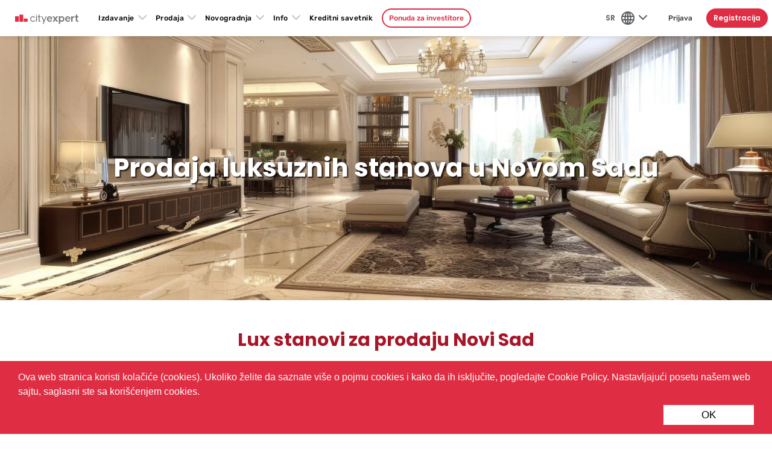

--- FILE ---
content_type: text/html; charset=utf-8
request_url: https://cityexpert.rs/a/prodaja-luksuznih-stanova-u-novom-sadu
body_size: 11764
content:
<!DOCTYPE html>
<html lang="sr" dir="ltr">
<head>
<title>Prodaja luksuznih stanova Novi Sad - Lux nekretnine Novi Sad | City Expert Nekretnine</title>
<!-- Google Tag Manager -->
<script>(function(w,d,s,l,i){w[l]=w[l]||[];w[l].push({'gtm.start':
new Date().getTime(),event:'gtm.js'});var f=d.getElementsByTagName(s)[0],
j=d.createElement(s),dl=l!='dataLayer'?'&l='+l:'';j.async=true;j.src=
'https://www.googletagmanager.com/gtm.js?id='+i+dl;f.parentNode.insertBefore(j,f);
})(window,document,'script','dataLayer','GTM-TPSG26G');</script>
<!-- End Google Tag Manager -->
<meta http-equiv="Content-Type" content="text/html; charset=utf-8" />
<link rel="shortcut icon" href="https://cityexpert.rs/a/sites/all/themes/tema/images/favicon.ico" type="image/vnd.microsoft.icon" />
<meta name="description" content="Samo za vas, izdvajamo luksuzne nekretnine na prodaju koje će vas ostaviti bez daha i pružiti vam luksuz o kakvom maštate i cenu koja je u skladu sa kvalitetom." />
<link rel="canonical" href="https://cityexpert.rs/a/prodaja-luksuznih-stanova-u-novom-sadu" />
<link rel="shortlink" href="https://cityexpert.rs/a/prodaja-luksuznih-stanova-u-novom-sadu" />
<meta property="og:site_name" content="City Expert Nekretnine" />
<meta property="og:type" content="website" />
<meta property="og:url" content="https://cityexpert.rs/a/prodaja-luksuznih-stanova-u-novom-sadu" />
<meta property="og:title" content="Prodaja luksuznih stanova Novi Sad - Lux nekretnine Novi Sad | City Expert Nekretnine" />
<meta property="og:description" content="Samo za vas, izdvajamo luksuzne nekretnine na prodaju koje će vas ostaviti bez daha i pružiti vam luksuz o kakvom maštate i cenu koja je u skladu sa kvalitetom." />
<meta property="og:updated_time" content="2024-09-26T10:21:05+02:00" />
<meta property="og:image" content="https://cityexpert.rs/a/sites/default/files/luksuzni-stanovi-izdavanje-beograd-fb.jpg" />
<meta property="og:image:width" content="1200" />
<meta property="og:image:height" content="630" />
<meta property="article:published_time" content="2024-03-28T10:20:01+01:00" />
<meta property="article:modified_time" content="2024-09-26T10:21:05+02:00" />
    
<meta name="viewport" content="width=device-width, initial-scale=1.0" />
<meta http-equiv="X-UA-Compatible" content="IE=edge" />

<link rel="apple-touch-icon" sizes="180x180" href="https://cityexpert.rs/a/cityicon-180x180.png" />
<link rel="apple-touch-icon-precomposed" sizes="180x180" href="https://cityexpert.rs/a/cityicon-180x180.png" />
<link rel="preconnect" href="https://connect.facebook.net" />
<link rel="preconnect" href="https://fonts.googleapis.com" />
<link rel="preconnect" href="https://fonts.gstatic.com" />
<link rel="preconnect" href="https://tpc.googlesyndication.com" />
<link rel="preconnect" href="https://securepubads.g.doubleclick.net" />
<link rel="preconnect" href="https://www.googletagmanager.com" />
<link rel="dns-prefetch" href="https://tpc.googlesyndication.com" />
<link rel="dns-prefetch" href="https://securepubads.g.doubleclick.net" />
<link rel="dns-prefetch" href="https://connect.facebook.net" />
<link rel="dns-prefetch" href="https://fonts.googleapis.com" />
<link rel="dns-prefetch" href="https://fonts.gstatic.com" />
<link rel="dns-prefetch" href="https://www.googletagmanager.com" />
<link rel="preload" href="https://fonts.gstatic.com/s/poppins/v19/pxiEyp8kv8JHgFVrJJnecmNE.woff2" as="font" type="font/woff2" crossorigin="anonymous" />
<link rel="preload" href="https://fonts.gstatic.com/s/poppins/v19/pxiEyp8kv8JHgFVrJJfecg.woff2" as="font" type="font/woff2" crossorigin="anonymous" />
<link rel="preload" href="https://fonts.gstatic.com/s/poppins/v19/pxiByp8kv8JHgFVrLGT9Z1JlFc-K.woff2" as="font" type="font/woff2" crossorigin="anonymous" />
<link rel="preload" href="https://fonts.gstatic.com/s/poppins/v19/pxiByp8kv8JHgFVrLGT9Z1xlFQ.woff2" as="font" type="font/woff2" crossorigin="anonymous" />
<link rel="preload" href="https://fonts.gstatic.com/s/poppins/v19/pxiByp8kv8JHgFVrLEj6Z1JlFc-K.woff2" as="font" type="font/woff2" crossorigin="anonymous" />
<link rel="preload" href="https://fonts.gstatic.com/s/poppins/v19/pxiByp8kv8JHgFVrLEj6Z1xlFQ.woff2" as="font" type="font/woff2" crossorigin="anonymous" />
<link rel="preload" href="https://fonts.gstatic.com/s/poppins/v19/pxiByp8kv8JHgFVrLCz7Z1JlFc-K.woff2" as="font" type="font/woff2" crossorigin="anonymous" />
<link rel="preload" href="https://fonts.gstatic.com/s/poppins/v19/pxiByp8kv8JHgFVrLCz7Z1xlFQ.woff2" as="font" type="font/woff2" crossorigin="anonymous" />

<link type="text/css" rel="stylesheet" href="https://cityexpert.rs/a/sites/default/files/css/css_vCYE3vlch18uhkYH5XRQgtvJrypxQO9Jki6Lcm39swE.css" media="all" />
<script async src="https://securepubads.g.doubleclick.net/tag/js/gpt.js"></script>
<script>
    
  window.googletag = window.googletag || {cmd: []};
  googletag.cmd.push(function() {
  
    var city="BG";
    var service="Prodaja-Novogradnja";
    if (window.location.href.indexOf("novi-sad") > -1) {city="NS";}
    if ((window.location.href.indexOf("novogradnja/nis") > -1)||(window.location.href.indexOf("-nis/") > -1)||(window.location.href.indexOf("/nish") > -1)) {city="NIS";}
    if ((window.location.href.indexOf("for-rent") > -1)||(window.location.href.indexOf("izdavanje-stanova") > -1)) {service="Izdavanje";}
	
    var mapping1 = googletag.sizeMapping().addSize([980, 0],[[930, 180]]).addSize([610, 0],[[580, 90]]).addSize([380, 0],[[360, 60]]).addSize([335, 0], [[320, 50]]).addSize([0, 0], [[300, 250]]).build();
	var mapping2 = googletag.sizeMapping().addSize([981, 0],[[300, 250]]).addSize([951, 0],[[930, 180]]).addSize([601, 0],[[580, 90]]).addSize([391, 0],[[360, 60]]).addSize([351, 0], [[320, 50]]).addSize([0, 0], [[300, 250]]).build();
	var mapping3 = googletag.sizeMapping().addSize([1700, 0],[[930, 180]]).addSize([981, 0],[[580, 90]]).addSize([951, 0],[[930, 180]]).addSize([601, 0],[[580, 90]]).addSize([391, 0],[[360, 60]]).addSize([351, 0], [[320, 50]]).addSize([0, 0], [[300, 250]]).build();
	
	if ($("#div-gpt-ad-novogradnja-serp-banner-1-300x250").length > 0) {	
	googletag.defineSlot('/22887748257/NOVOGRADNJA/NOVOGRADNJA_SERP_BANNER_1_300x250', [[930, 180], [580, 90], [360, 60], [300, 250], [320, 50]],'div-gpt-ad-novogradnja-serp-banner-1-300x250').defineSizeMapping(mapping2).addService(googletag.pubads());
	}
	if ($("#div-gpt-ad-novogradnja-serp-banner-2-300x250").length > 0) {	
	googletag.defineSlot('/22887748257/NOVOGRADNJA/NOVOGRADNJA_SERP_BANNER_2_300x250', [[930, 180], [580, 90], [360, 60], [300, 250], [320, 50]],'div-gpt-ad-novogradnja-serp-banner-2-300x250').defineSizeMapping(mapping2).addService(googletag.pubads());
	}
	if ($("#div-gpt-ad-novogradnja-serp-banner-3-300x250").length > 0) {
	googletag.defineSlot('/22887748257/NOVOGRADNJA/NOVOGRADNJA_SERP_BANNER_3_300x250', [[930, 180], [580, 90], [360, 60], [300, 250], [320, 50]],'div-gpt-ad-novogradnja-serp-banner-3-300x250').defineSizeMapping(mapping2).addService(googletag.pubads());
	}
	if ($("#div-gpt-ad-novogradnja-serp-banner-4-300x250").length > 0) {
	googletag.defineSlot('/22887748257/NOVOGRADNJA/NOVOGRADNJA_SERP_BANNER_4_300x250', [[930, 180], [580, 90], [360, 60], [300, 250], [320, 50]],'div-gpt-ad-novogradnja-serp-banner-4-300x250').defineSizeMapping(mapping2).addService(googletag.pubads());	
	}
	if ($("#div-gpt-ad-novogradnja-serp-banner-5-300x250").length > 0) {
	googletag.defineSlot('/22887748257/NOVOGRADNJA/NOVOGRADNJA_SERP_BANNER_5_300x250', [[930, 180], [580, 90], [360, 60], [300, 250], [320, 50]],'div-gpt-ad-novogradnja-serp-banner-5-300x250').defineSizeMapping(mapping2).addService(googletag.pubads());	
	}
	if ($("#div-gpt-ad-novogradnja-serp-banner-last-300x250").length > 0) {
	googletag.defineSlot('/22887748257/NOVOGRADNJA/NOVOGRADNJA_SERP_BANNER_LAST_300x250', [[930, 180], [580, 90], [360, 60], [300, 250], [320, 50]],'div-gpt-ad-novogradnja-serp-banner-last-300x250').defineSizeMapping(mapping2).addService(googletag.pubads());	
	}	

	if ($("#div-gpt-ad-novogradnja-serp-bottom-930x180").length > 0) {	
	googletag.defineSlot('/22887748257/NOVOGRADNJA/NOVOGRADNJA_SERP_BOTTOM_930x180', [[930, 180], [580, 90], [360, 60], [300, 250], [320, 50]],'div-gpt-ad-novogradnja-serp-bottom-930x180').defineSizeMapping(mapping3).addService(googletag.pubads());	
	}
	
    googletag.pubads().setTargeting('City', city);
    googletag.pubads().setTargeting('CxService', service);
	googletag.pubads().setTargeting('Language', 'sr');
    googletag.pubads().enableSingleRequest();
	googletag.pubads().collapseEmptyDivs();
    googletag.enableServices();
  });
</script>
</head>
<body class="html not-front not-logged-in no-sidebars page-node page-node- page-node-18930 node-type-strana lux-page lux-page-prodaja i18n-sr" >
<!-- Google Tag Manager (noscript) -->
<noscript><iframe src="https://www.googletagmanager.com/ns.html?id=GTM-TPSG26G" height="0" width="0" style="display:none;visibility:hidden"></iframe></noscript>
<!-- End Google Tag Manager (noscript) -->
    <header id="header" class="clearfix">
        <div id="header-wrapper">
            <div class="header-container clearfix">
			                                <div class="logo"><a href="https://cityexpert.rs/" title="City Expert Nekretnine"><img src="https://cityexpert.rs/a/sites/all/themes/tema/images/logo-regular.svg" alt="City Expert Nekretnine" width="220" height="42" /></a></div> 
                                
                                            
                <div class="header-right clearfix">
                    <nav id="nav" class="clearfix">  <div id="block-superfish-1" class="block block-superfish">

      
  <div class="content">
    <ul id="superfish-1" class="menu sf-menu sf-main-menu sf-horizontal sf-style-cityexpert sf-total-items-10 sf-parent-items-6 sf-single-items-4"><li id="menu-386-1" class="first odd sf-item-1 sf-depth-1 sf-total-children-2 sf-parent-children-0 sf-single-children-2 menuparent"><span class="language-desktop sf-depth-1 menuparent nolink" tabindex="0">SR</span><ul><li id="menu-388-1" class="first odd sf-item-1 sf-depth-2 sf-no-children"><a href="/a/en/luxury-apartments-for-sale-in-novi-sad" class="language-desktop language-link sf-depth-2" lang="en" lang="en">English</a></li><li id="menu-1951-1" class="last even sf-item-2 sf-depth-2 sf-no-children"><a href="/a/ru/elitnaya-nedvizhimost-na-prodazhu-v-novi-sade" class="language-link sf-depth-2" lang="ru" lang="ru">Русский</a></li></ul></li><li id="menu-383-1" class="middle even sf-item-2 sf-depth-1 sf-total-children-4 sf-parent-children-0 sf-single-children-4 menuparent"><span title="Izdavanje stanova" class="sf-depth-1 menuparent nolink" tabindex="0">Izdavanje</span><ul><li id="menu-381-1" class="first odd sf-item-1 sf-depth-2 sf-no-children"><a href="https://cityexpert.rs/izdavanje-nekretnina/beograd" title="Izdavanje stanova Beograd" class="sf-depth-2">Izdavanje stanova Beograd</a></li><li id="menu-382-1" class="middle even sf-item-2 sf-depth-2 sf-no-children"><a href="https://cityexpert.rs/izdavanje-nekretnina/novi-sad" title="Izdavanje stanova Novi Sad" class="sf-depth-2">Izdavanje stanova Novi Sad</a></li><li id="menu-1625-1" class="middle odd sf-item-3 sf-depth-2 sf-no-children"><a href="https://cityexpert.rs/izdavanje-nekretnina/nis" title="Izdavanje stanova Niš" class="sf-depth-2">Izdavanje stanova Niš</a></li><li id="menu-1877-1" class="last even sf-item-4 sf-depth-2 sf-no-children"><a href="https://cityexpert.rs/a/izdavanje-stanova-beograd-specijalna-ponuda" title="Izdvajamo iz ponude" class="sf-depth-2">Izdvajamo iz ponude</a></li></ul></li><li id="menu-429-1" class="middle odd sf-item-3 sf-depth-1 sf-total-children-4 sf-parent-children-0 sf-single-children-4 menuparent"><span title="Prodaja stanova" class="sf-depth-1 menuparent nolink" tabindex="0">Prodaja</span><ul><li id="menu-431-1" class="first odd sf-item-1 sf-depth-2 sf-no-children"><a href="https://cityexpert.rs/prodaja-nekretnina/beograd" class="sf-depth-2">Prodaja stanova Beograd</a></li><li id="menu-437-1" class="middle even sf-item-2 sf-depth-2 sf-no-children"><a href="https://cityexpert.rs/prodaja-nekretnina/novi-sad" class="sf-depth-2">Prodaja stanova Novi Sad</a></li><li id="menu-1620-1" class="middle odd sf-item-3 sf-depth-2 sf-no-children"><a href="https://cityexpert.rs/prodaja-nekretnina/nis" title="Prodaja stanova Niš" class="sf-depth-2">Prodaja stanova Niš</a></li><li id="menu-1797-1" class="last even sf-item-4 sf-depth-2 sf-no-children"><a href="https://cityexpert.rs/a/prodaja-stanova-beograd-specijalna-ponuda" title="Izdvajamo iz ponude" class="sf-depth-2">Izdvajamo iz ponude</a></li></ul></li><li id="menu-384-1" class="middle even sf-item-4 sf-depth-1 sf-total-children-10 sf-parent-children-1 sf-single-children-9 menuparent"><span title="Novogradnja - Nekretnine u izgradnji" class="sf-depth-1 menuparent nolink" tabindex="0">Novogradnja</span><ul><li id="menu-1475-1" class="first odd sf-item-1 sf-depth-2 sf-no-children"><a href="https://cityexpert.rs/a/novogradnja" class="sf-depth-2">Ponuda novogradnje</a></li><li id="menu-1265-1" class="middle even sf-item-2 sf-depth-2 sf-no-children"><a href="/a/novogradnja/beograd" title="Novogradnja u Beogradu" class="sf-depth-2">Novogradnja Beograd</a></li><li id="menu-1267-1" class="middle odd sf-item-3 sf-depth-2 sf-no-children"><a href="/a/novogradnja/novi-sad" title="Novogradnja u Novom Sadu" class="sf-depth-2">Novogradnja Novi Sad</a></li><li id="menu-1478-1" class="middle even sf-item-4 sf-depth-2 sf-no-children"><a href="https://cityexpert.rs/a/novogradnja/nis" title="Novogradnja Niš" class="sf-depth-2">Novogradnja Niš</a></li><li id="menu-1827-1" class="middle odd sf-item-5 sf-depth-2 sf-no-children"><a href="/a/novogradnja/leskovac" title="Novogradnja Leskovac" class="sf-depth-2">Novogradnja Leskovac</a></li><li id="menu-1980-1" class="middle even sf-item-6 sf-depth-2 sf-no-children"><a href="https://cityexpert.rs/a/novogradnja/lustica-bay-1665" title="Novogradnja Luštica" class="sf-depth-2">Novogradnja Luštica</a></li><li id="menu-1480-1" class="middle odd sf-item-7 sf-depth-2 sf-no-children"><a href="https://cityexpert.rs/a/novogradnja/beograd/savski-venac/beograd-na-vodi" title="Beograd na vodi" class="sf-depth-2">Beograd na vodi</a></li><li id="menu-1824-1" class="middle even sf-item-8 sf-depth-2 sf-total-children-6 sf-parent-children-0 sf-single-children-6 menuparent"><a href="/a/prodaja-apartmana-turisticki-projekti" title="Prodaja apartmana" class="sf-depth-2 menuparent">Prodaja apartmana</a><ul><li id="menu-1971-1" class="first odd sf-item-1 sf-depth-3 sf-no-children"><a href="/a/novogradnja/kopaonik" title="Novogradnja Kopaonik" class="sf-depth-3">Novogradnja Kopaonik</a></li><li id="menu-1819-1" class="middle even sf-item-2 sf-depth-3 sf-no-children"><a href="/a/novogradnja/zlatibor" title="Novogradnja na Zlatiboru" class="sf-depth-3">Novogradnja Zlatibor</a></li><li id="menu-1937-1" class="middle odd sf-item-3 sf-depth-3 sf-no-children"><a href="/a/novogradnja/divcibare" title="Novogradnja Divčibare" class="sf-depth-3">Novogradnja Divčibare</a></li><li id="menu-1817-1" class="middle even sf-item-4 sf-depth-3 sf-no-children"><a href="/a/novogradnja/jahorina" title="Novogradnja Jahorina" class="sf-depth-3">Novogradnja Jahorina</a></li><li id="menu-1967-1" class="middle odd sf-item-5 sf-depth-3 sf-no-children"><a href="https://cityexpert.rs/a/novogradnja/subotica/palic" class="sf-depth-3">Novogradnja Palić</a></li><li id="menu-1977-1" class="last even sf-item-6 sf-depth-3 sf-no-children"><a href="/a/novogradnja/srebrno-jezero" title="Novogradnja Srebrno jezero" class="sf-depth-3">Novogradnja Srebrno jezero</a></li></ul></li><li id="menu-1861-1" class="middle odd sf-item-9 sf-depth-2 sf-no-children"><a href="/a/useljivi-stanovi-novogradnje" title="Useljivi stanovi novogradnje" class="sf-depth-2">Useljive novogradnje</a></li><li id="menu-1271-1" class="last even sf-item-10 sf-depth-2 sf-no-children"><a href="/a/" title="Ponuda za investitore" class="sf-depth-2">Ponuda za investitore</a></li></ul></li><li id="menu-565-1" class="middle odd sf-item-5 sf-depth-1 sf-total-children-9 sf-parent-children-0 sf-single-children-9 menuparent"><span class="sf-depth-1 menuparent nolink" tabindex="0">Info</span><ul><li id="menu-447-1" class="first odd sf-item-1 sf-depth-2 sf-no-children"><a href="https://cityexpert.rs/o-nama" class="sf-depth-2">O nama</a></li><li id="menu-452-1" class="middle even sf-item-2 sf-depth-2 sf-no-children"><a href="https://cityexpert.rs/online-agencija" class="sf-depth-2">Onlajn agencija za nekretnine</a></li><li id="menu-449-1" class="middle odd sf-item-3 sf-depth-2 sf-no-children"><a href="https://cityexpert.rs/pronadjite-nekretninu" class="sf-depth-2">Tražite nekretninu?</a></li><li id="menu-457-1" class="middle even sf-item-4 sf-depth-2 sf-no-children"><a href="https://cityexpert.rs/cenovnik" class="sf-depth-2">Cenovnik</a></li><li id="menu-453-1" class="middle odd sf-item-5 sf-depth-2 sf-no-children"><a href="https://cityexpert.rs/cesto-postavljana-pitanja" class="sf-depth-2">Često postavljana pitanja</a></li><li id="menu-459-1" class="middle even sf-item-6 sf-depth-2 sf-no-children"><a href="https://cityexpert.rs/kontakt" class="sf-depth-2">Kontakt</a></li><li id="menu-455-1" class="middle odd sf-item-7 sf-depth-2 sf-no-children"><a href="https://cityexpert.rs/karijera" class="sf-depth-2">Karijera</a></li><li id="menu-461-1" class="middle even sf-item-8 sf-depth-2 sf-no-children"><a href="https://cityexpert.rs/blog/" class="sf-depth-2">Blog</a></li><li id="menu-1875-1" class="last odd sf-item-9 sf-depth-2 sf-no-children"><a href="https://cityexpert.rs/cene-kvadrata-nekretnina" title="Cene kvadrata nekretnina" class="sf-depth-2">Cene nekretnina</a></li></ul></li><li id="menu-1259-1" class="middle even sf-item-6 sf-depth-1 sf-no-children"><a href="https://kreditnisavetnik.rs" title="Kreditni Savetnik" class="sf-depth-1">Kreditni savetnik</a></li><li id="menu-439-1" class="middle odd sf-item-7 sf-depth-1 sf-no-children"><a href="https://cityexpert.rs/a/novogradnja-investitori" id="ponudite-meni" class="sf-depth-1">Ponuda za investitore</a></li><li id="menu-419-1" class="middle even sf-item-8 sf-depth-1 sf-no-children"><a href="https://cityexpert.rs/#login" class="login-link sf-depth-1">Prijava</a></li><li id="menu-420-1" class="middle odd sf-item-9 sf-depth-1 sf-no-children"><a href="https://cityexpert.rs/#register" class="register-link sf-depth-1">Registracija</a></li><li id="menu-385-1" class="last even sf-item-10 sf-depth-1 sf-total-children-5 sf-parent-children-0 sf-single-children-5 menuparent"><a href="https://cityexpert.rs/profile/details" class="profil-wrap sf-depth-1 menuparent">Moj profil</a><ul><li id="menu-428-1" class="first odd sf-item-1 sf-depth-2 sf-no-children"><a href="https://cityexpert.rs/profile/details" class="profil sf-depth-2">Podaci profila</a></li><li id="menu-425-1" class="middle even sf-item-2 sf-depth-2 sf-no-children"><a href="https://cityexpert.rs/profile/viewings" class="profil sf-depth-2">Zahtevi za gledanje</a></li><li id="menu-424-1" class="middle odd sf-item-3 sf-depth-2 sf-no-children"><a href="https://cityexpert.rs/profile/searches" class="profil sf-depth-2">Sačuvane pretrage</a></li><li id="menu-422-1" class="middle even sf-item-4 sf-depth-2 sf-no-children"><a href="https://cityexpert.rs/profile/favorites" class="profil sf-depth-2">Favoriti</a></li><li id="menu-415-1" class="last odd sf-item-5 sf-depth-2 sf-no-children"><span id="logOutButton" class="sf-depth-2 nolink" tabindex="0">Odjava</span></li></ul></li></ul>  </div>
  
</div> <!-- /.block -->
<div id="block-locale-language" class="block block-locale">

      
  <div class="content">
    <ul class="language-switcher-locale-url"><li class="sr first active"><a href="/a/prodaja-luksuznih-stanova-u-novom-sadu" class="language-link active" xml:lang="sr" title="Prodaja luksuznih stanova u Novom Sadu">Srpski</a></li>
<li class="en"><a href="/a/en/luxury-apartments-for-sale-in-novi-sad" class="language-link" xml:lang="en" title="Luxury apartments for sale in Novi Sad">English</a></li>
<li class="ru last"><a href="/a/ru/elitnaya-nedvizhimost-na-prodazhu-v-novi-sade" class="language-link" xml:lang="ru" title="Элитная недвижимость на продажу в Нови-Саде">Русский</a></li>
</ul>  </div>
  
</div> <!-- /.block -->
 <!-- /.region -->
</nav>
                                    </div>           
            </div>
        </div>
    </header>
      
	  
    <div id="container" >
        <div id="main" class="clearfix wrapper">
            <section id="center" class="clearfix">
                <div class="center-wrapper clearfix">
	 
                                
                                                            <h1 class="title" id="page-title">Prodaja luksuznih stanova u Novom Sadu</h1>                                                                                <div class="content-wrapper clearfix">
                    

  
  <div class="content clearfix">
    
<div class="paragraphs-items paragraphs-items-field-sadrzaj-strane paragraphs-items-field-sadrzaj-strane-full paragraphs-items-full">
  <div class="field field-name-field-sadrzaj-strane field-type-paragraphs field-label-hidden">
      <div class="field-items">
          <div class="field-item field-item-0 even"><div class="entity entity-paragraphs-item paragraphs-item-sadrzaj">
  <div class="content">
    <div class="field field-name-field-sadrzaj field-type-text-long field-label-hidden">
      <div class="field-items">
          <div class="field-item even"><div class="paragraph-sadrzaj-block paragraph-sadrzaj-block-luksuz"><h2 style="text-align: center;">Lux stanovi za prodaju Novi Sad</h2><p style="text-align: center;">Zamislite kako ispijate jutarnju kafu na svojoj novoj terasi sa prelepim pogledom na Novi Sad. Ili kako u svojoj prostranoj, luksuznoj dnevnoj sobi dočekujete prijatelje kako biste zajedno uživali u nedeljnom ručku. Svako zaslužuje da živi na najvišem nivou! Sada je savršen trenutak da iskusite komfor kakav ste oduvek želeli. Predstavljamo ekskluzivne nekretnine koje će vas oduševiti i omogućiti da živite u luksuzu iz snova.</p></div></div>
      </div>
</div>
  </div>
</div>
</div>
          <div class="field-item field-item-1 odd"><div class="entity entity-paragraphs-item paragraphs-item-blok">
  <div class="content">
    <div class="field field-name-field-blok field-type-blockreference field-label-hidden">
      <div class="field-items">
          <div class="field-item even"><div id="block-views-lux-block-8" class="block block-views lux-wrapper">

      
  <div class="content">
    <div class="view view-lux view-id-lux view-display-id-block_8 view-dom-id-e66106cb1acd9daf5b00c058a4607440">
        
  
  
      <div class="view-content">
        <div class="views-row views-row-1 views-row-odd views-row-first lux-row">
      
  <div class="views-field views-field-nothing">        <span class="field-content"><div class="lux-image">
    <a href="https://cityexpert.rs/prodaja-nekretnina/novi-sad/62927/petosoban-i-veci-stan-lasla-gala-novi-sad" target="_blank"> <img src="https://img.cityexpert.rs/sites/default/files/styles/720x/public/image/cityexpert.rs_-_nekretnina_id_-_62927_-_0029_-_20240318.jpg" alt="Prodaja, Stan, Lasla Gala, Opština Novi Sad, Novi Sad - ID: 62927" width="540" height="300" decoding="async" loading="lazy"></a>
    <div class="lux-deo-grada">Opština Novi Sad</div>
    <div class="lux-id-nekretnine">ID: 62927</div>
  </div>
</span>  </div>  
          <p class="lux-description-crm lux-description-sale">U samom srcu Novog Sada, na Grbavici, prodaje se ovaj impozantan stan od 155 m². Impresionira luksuznim enterijerom, uključujući u cenu raskošan nameštaj i najnoviju tehniku. Stan sadrži čak četiri spavaće sobe, veliki dnevni boravak, tri elegantna kupatila i terasu za opuštanje na otvorenom. Od dodatnih prostorija poseduje podrum i garažu.</p>    
  <div class="views-field views-field-nothing-1">        <span class="field-content">  <div class="lux-price">
    Cena: <span>410.000 €</span>
  </div>
  <div class="read-more-wrap">
    <a href="https://cityexpert.rs/prodaja-nekretnina/novi-sad/62927/petosoban-i-veci-stan-lasla-gala-novi-sad" target="_blank" class="read-more-link">Pogledajte stan</a>
  </div></span>  </div>  </div>
  <div class="views-row views-row-2 views-row-even lux-row">
      
  <div class="views-field views-field-nothing">        <span class="field-content"><div class="lux-image">
    <a href="https://cityexpert.rs/prodaja-nekretnina/novi-sad/62953/cetvorosoban-stan-bulevar-patrijarha-pavla-novi-sad" target="_blank"> <img src="https://img.cityexpert.rs/sites/default/files/styles/720x/public/image/cityexpert.rs_-_nekretnina_id_-_62953_-_0841_-_20240319.jpg" alt="Prodaja, Stan, Bulevar patrijarha Pavla, Opština Novi Sad, Novi Sad - ID: 62953" width="540" height="300" decoding="async" loading="lazy"></a>
    <div class="lux-deo-grada">Opština Novi Sad</div>
    <div class="lux-id-nekretnine">ID: 62953</div>
  </div>
</span>  </div>  
          <p class="lux-description-crm lux-description-sale">Elegancija i luksuz sinonimi su za ovaj prefinjen stambeni prostor na četvrtom i petom spratu od ukupno 113 m². Smešten je u novoj zgradi iz 2022. godine i kompletno je opremljen modernim i kvalitetnim nameštajem. Poseban šarm i vrednost enterijeru pridodaje krovna terasa s obzirom da se gornja etaža nalazi u potkrovlju. Sa tri spavaće sobe, dva kupatila, luksuznim dnevnim boravkom, kuhinjom i trpezarijom, obećava život bez kompromisa za buduće vlasnike.</p>    
  <div class="views-field views-field-nothing-1">        <span class="field-content">  <div class="lux-price">
    Cena: <span>244.300 €</span>
  </div>
  <div class="read-more-wrap">
    <a href="https://cityexpert.rs/prodaja-nekretnina/novi-sad/62953/cetvorosoban-stan-bulevar-patrijarha-pavla-novi-sad" target="_blank" class="read-more-link">Pogledajte stan</a>
  </div></span>  </div>  </div>
  <div class="views-row views-row-3 views-row-odd lux-row">
      
  <div class="views-field views-field-nothing">        <span class="field-content"><div class="lux-image">
    <a href="https://cityexpert.rs/prodaja-nekretnina/novi-sad/61082/cetvorosoban-stan-kornelija-stankovica-novi-sad" target="_blank"> <img src="https://img.cityexpert.rs/sites/default/files/styles/720x/public/image/cityexpert.rs_-_nekretnina_id_-_61082_-_0772_-_20231212.jpg" alt="Prodaja, Stan, Kornelija Stankovića, Opština Novi Sad, Novi Sad - ID: 61082" width="540" height="300" decoding="async" loading="lazy"></a>
    <div class="lux-deo-grada">Opština Novi Sad</div>
    <div class="lux-id-nekretnine">ID: 61082</div>
  </div>
</span>  </div>  
          <p class="lux-description-crm lux-description-sale">Ukupne površine od 101 m², ova impresivna nekretnina na šestom spratu i potkrovlju pruža ekskluzivan životni prostor za buduće vlasnike. Poslednji put renoviran 2022. dupleks se ističe isključivo novim i modernim enterijerom, nameštajem i tehnikom. Izrazito je osvetljen i poseduje 4 spavaće sobe, 2 kupatila, te luksuzno uređene zajedničke prostorije. Prefinjena terasa pruža dodatnu vrednost stanu, dok je čitav prostor izuzetno reprezentativan.</p>    
  <div class="views-field views-field-nothing-1">        <span class="field-content">  <div class="lux-price">
    Cena: <span>200.000 €</span>
  </div>
  <div class="read-more-wrap">
    <a href="https://cityexpert.rs/prodaja-nekretnina/novi-sad/61082/cetvorosoban-stan-kornelija-stankovica-novi-sad" target="_blank" class="read-more-link">Pogledajte stan</a>
  </div></span>  </div>  </div>
  <div class="views-row views-row-4 views-row-even lux-row">
      
  <div class="views-field views-field-nothing">        <span class="field-content"><div class="lux-image">
    <a href="https://cityexpert.rs/prodaja-nekretnina/novi-sad/61781/petosoban-i-veci-kuca-omladinska-novi-sad" target="_blank"> <img src="https://img.cityexpert.rs/sites/default/files/styles/720x/public/image/cityexpert.rs_-_nekretnina_id_-_61781_-_0974_-_20240126.jpg" alt="Prodaja, Kuća, Omladinska, Opština Novi Sad, Novi Sad - ID: 61781" width="540" height="300" decoding="async" loading="lazy"></a>
    <div class="lux-deo-grada">Opština Novi Sad</div>
    <div class="lux-id-nekretnine">ID: 61781</div>
  </div>
</span>  </div>  
          <p class="lux-description-crm lux-description-sale">Ova velikolepna nekretnina podeljena je na poslovni i stambeni prostor, ali sa svojih 460 metara kvadratnih pruža bezbrojne mogućnosti preuređenja prema individualnim potrebama. Po strukturi poseduje tri etaže, a prodaje se potpuno opremljena kvalitetnim i modernim nameštajem i tehnikom. Nalazi se blizu kružnog toka u Veterniku, na perspektivnoj novosadskoj lokaciji odakle se brzo dolazi do centra jednom saobraćajnicom.</p>    
  <div class="views-field views-field-nothing-1">        <span class="field-content">  <div class="lux-price">
    Cena: <span>559.000 €</span>
  </div>
  <div class="read-more-wrap">
    <a href="https://cityexpert.rs/prodaja-nekretnina/novi-sad/61781/petosoban-i-veci-kuca-omladinska-novi-sad" target="_blank" class="read-more-link">Pogledajte stan</a>
  </div></span>  </div>  </div>
  <div class="views-row views-row-5 views-row-odd lux-row">
      
  <div class="views-field views-field-nothing">        <span class="field-content"><div class="lux-image">
    <a href="https://cityexpert.rs/prodaja-nekretnina/novi-sad/61377/troiposoban-stan-geri-karolja-novi-sad" target="_blank"> <img src="https://img.cityexpert.rs/sites/default/files/styles/720x/public/image/cityexpert.rs_-_nekretnina_id_-_61377_-_0038_-_20231228.jpg" alt="Prodaja, Stan, Geri Karolja, Opština Novi Sad, Novi Sad - ID: 61377" width="540" height="300" decoding="async" loading="lazy"></a>
    <div class="lux-deo-grada">Opština Novi Sad</div>
    <div class="lux-id-nekretnine">ID: 61377</div>
  </div>
</span>  </div>  
          <p class="lux-description-crm lux-description-sale">Troiposoban stan od impresivnih 149 m² odiše u svakom detalju luksuzom i elegancijom, a trenutno je dostupan za prodaju. Poseduje najfinije ugradne elemente, brendiran nameštaj, a smešten je u zgradi građenoj 2023. godine. Sa tri prostrane spavaće sobe, dnevnim boravkom, prefinjenom kuhinjom i kupatilima postaje savršen dom. Najbolji deo dolazi na kraju, a to je velika terasa gde ćete svako jutro započeti u suncu i hedonizmu.</p>    
  <div class="views-field views-field-nothing-1">        <span class="field-content">  <div class="lux-price">
    Cena: <span>596.200 €</span>
  </div>
  <div class="read-more-wrap">
    <a href="https://cityexpert.rs/prodaja-nekretnina/novi-sad/61377/troiposoban-stan-geri-karolja-novi-sad" target="_blank" class="read-more-link">Pogledajte stan</a>
  </div></span>  </div>  </div>
  <div class="views-row views-row-6 views-row-even views-row-last lux-row">
      
  <div class="views-field views-field-nothing">        <span class="field-content"><div class="lux-image">
    <a href="https://cityexpert.rs/prodaja-nekretnina/novi-sad/37709/petosoban-i-veci-stan-futoska-novi-sad" target="_blank"> <img src="https://img.cityexpert.rs/sites/default/files/styles/720x/public/image/cityexpert.rs_-_nekretnina_id_-_37709_-_0387_-_20191219.jpg" alt="Prodaja, Stan, Futoška, Opština Novi Sad, Novi Sad - ID: 37709" width="540" height="300" decoding="async" loading="lazy"></a>
    <div class="lux-deo-grada">Opština Novi Sad</div>
    <div class="lux-id-nekretnine">ID: 37709</div>
  </div>
</span>  </div>  
          <p class="lux-description-crm lux-description-sale">Ovaj grandiozan dupleks prostire se na 110 m², zauzimajući četvrti sprat i potkrovlje zgrade sagrađene 2018. Svi ugradni elementi su kvalitetni i očuvani, pružajući besprekoran životni prostor za buduće vlasnike. Ušuškano potkrovlje gornje etaže se ističe po bogatom osvetljenju sa krovnih prozora. Adresa na kojoj se nalazi ova luksuzna nekretnina jedna je od najpopularnijih u Novom Sadu jer se nalazi u dinamičnom centru grada.</p>    
  <div class="views-field views-field-nothing-1">        <span class="field-content">  <div class="lux-price">
    Cena: <span>280.000 €</span>
  </div>
  <div class="read-more-wrap">
    <a href="https://cityexpert.rs/prodaja-nekretnina/novi-sad/37709/petosoban-i-veci-stan-futoska-novi-sad" target="_blank" class="read-more-link">Pogledajte stan</a>
  </div></span>  </div>  </div>
    </div>
  
  
  
  
  
  
</div>  </div>
  
</div> <!-- /.block --></div>
      </div>
</div>
  </div>
</div>
</div>
          <div class="field-item field-item-2 even"><div class="entity entity-paragraphs-item paragraphs-item-sadrzaj">
  <div class="content">
    <div class="field field-name-field-sadrzaj field-type-text-long field-label-hidden">
      <div class="field-items">
          <div class="field-item even"><div id="block-views-term-description-block-3" class="lux-more-description"><div class="content"><div class="field-content"><div class="more-text-left">Pored ovih stanova, možete pogledati i druge luksuzne apartmane na prodaju u Novom Sadu u našoj ponudi ovde:</div><div class="read-more-wrap"><a href="https://cityexpert.rs/prodaja-nekretnina/novi-sad?isLux=true" target="_blank" class="read-more-link">Prodaja Lux stanova Novi Sad</a></div></div></div></div></div>
      </div>
</div>
  </div>
</div>
</div>
      </div>
</div>
</div>
  </div>  

<div id="block-block-64" class="block block-block lp-popup-banner">

      
  <div class="content">
    <div id="div-gpt-ad-novogradnja-lp-bottom-930x180">

<script type="text/javascript">
    window.googletag = window.googletag || {cmd: []};
    googletag.cmd.push(function() {
       var mapping1 = googletag.sizeMapping().addSize([980, 0],[[930, 180]]).addSize([610, 0],[[580, 90]]).addSize([380, 0],[[360, 60]]).addSize([335, 0], [[320, 50]]).addSize([0, 0], [[300, 250]]).build();
	googletag.defineSlot('/22887748257/NOVOGRADNJA/NOVOGRADNJA_LP_POPUP_930x180', [[930, 180], [580, 90], [360, 60], [300, 250], [320, 50]],'div-gpt-ad-novogradnja-lp-bottom-930x180').defineSizeMapping(mapping1).addService(googletag.pubads());
    var city="BG";
    var service="Prodaja-Novogradnja";
    if (window.location.href.indexOf("novi-sad") > -1) {city="NS";}
if ((window.location.href.indexOf("novogradnja/nis") > -1)||(window.location.href.indexOf("-nis/") > -1)||(window.location.href.indexOf("/nish") > -1)) {city="NIS";}
    googletag.pubads().setTargeting('City', city);
    googletag.pubads().setTargeting('CxService', service);
        googletag.pubads().enableSingleRequest();
        googletag.pubads().collapseEmptyDivs();
        googletag.enableServices();
        googletag.display('div-gpt-ad-novogradnja-lp-bottom-930x180');
    });
</script>

</div>  </div>
  
</div> <!-- /.block -->
                                       
                    
                    </div>
                </div>
            </section>
                        
        </div>
    </div>
<footer id="footer">
	<div class="footer-wrapper">
        <div class="footer-content">  <div id="block-block-3" class="block block-block">

      
  <div class="content">
    <div class="footer-image">
  <img src="https://cityexpert.rs/a/sites/all/themes/tema/images/logo-white.svg" alt="City Expert Nekretnine Logo" width="155" height="26" loading="lazy" />
</div>
<div id="social-links">
  <a href="https://www.facebook.com/CityExpert.rs/" target="_blank" rel="nofollow noreferrer noopener" title="Facebook"><i class="fab fa-facebook-f">&zwnj;</i></a> <a href="https://www.instagram.com/cityexpert/" target="_blank" rel="nofollow noreferrer noopener" title="Instagram"><i class="fab fa-instagram">&zwnj;</i></a> <a href="https://www.linkedin.com/company/cityexpert/mycompany/" target="_blank" rel="nofollow noreferrer noopener" title="Linkedin"><i class="fab fa-linkedin-in">&zwnj;</i></a> <a href="https://www.youtube.com/channel/UCGAIC3YzTDLW_IxJgWQ1cOQ/feed" target="_blank" rel="nofollow noreferrer noopener"><i class="fab fa-youtube">&zwnj;</i></a> <a href="https://www.tiktok.com/@cityexpert.rs" target="_blank" rel="nofollow noreferrer noopener" title="Tiktok">
  <svg xmlns="http://www.w3.org/2000/svg" height="16" width="14" viewBox="0 0 448 512" style="">
    <path d="M448 209.9a210.1 210.1 0 0 1 -122.8-39.3V349.4A162.6 162.6 0 1 1 185 188.3V278.2a74.6 74.6 0 1 0 52.2 71.2V0l88 0a121.2 121.2 0 0 0 1.9 22.2h0A122.2 122.2 0 0 0 381 102.4a121.4 121.4 0 0 0 67 20.1z"></path>
  </svg>
  </a><a href="https://www.threads.net/@cityexpert/" title="Threads" target="_blank" rel="nofollow noreferrer noopener">
  <svg xmlns="http://www.w3.org/2000/svg" height="16" width="16" viewBox="0 0 192 192" style="">
    <path class="x19hqcy" d="M141.537 88.9883C140.71 88.5919 139.87 88.2104 139.019 87.8451C137.537 60.5382 122.616 44.905 97.5619 44.745C97.4484 44.7443 97.3355 44.7443 97.222 44.7443C82.2364 44.7443 69.7731 51.1409 62.102 62.7807L75.881 72.2328C81.6116 63.5383 90.6052 61.6848 97.2286 61.6848C97.3051 61.6848 97.3819 61.6848 97.4576 61.6855C105.707 61.7381 111.932 64.1366 115.961 68.814C118.893 72.2193 120.854 76.925 121.825 82.8638C114.511 81.6207 106.601 81.2385 98.145 81.7233C74.3247 83.0954 59.0111 96.9879 60.0396 116.292C60.5615 126.084 65.4397 134.508 73.775 140.011C80.8224 144.663 89.899 146.938 99.3323 146.423C111.79 145.74 121.563 140.987 128.381 132.296C133.559 125.696 136.834 117.143 138.28 106.366C144.217 109.949 148.617 114.664 151.047 120.332C155.179 129.967 155.42 145.8 142.501 158.708C131.182 170.016 117.576 174.908 97.0135 175.059C74.2042 174.89 56.9538 167.575 45.7381 153.317C35.2355 139.966 29.8077 120.682 29.6052 96C29.8077 71.3178 35.2355 52.0336 45.7381 38.6827C56.9538 24.4249 74.2039 17.11 97.0132 16.9405C119.988 17.1113 137.539 24.4614 149.184 38.788C154.894 45.8136 159.199 54.6488 162.037 64.9503L178.184 60.6422C174.744 47.9622 169.331 37.0357 161.965 27.974C147.036 9.60668 125.202 0.195148 97.0695 0H96.9569C68.8816 0.19447 47.2921 9.6418 32.7883 28.0793C19.8819 44.4864 13.2244 67.3157 13.0007 95.9325L13 96L13.0007 96.0675C13.2244 124.684 19.8819 147.514 32.7883 163.921C47.2921 182.358 68.8816 191.806 96.9569 192H97.0695C122.03 191.827 139.624 185.292 154.118 170.811C173.081 151.866 172.51 128.119 166.26 113.541C161.776 103.087 153.227 94.5962 141.537 88.9883ZM98.4405 129.507C88.0005 130.095 77.1544 125.409 76.6196 115.372C76.2232 107.93 81.9158 99.626 99.0812 98.6368C101.047 98.5234 102.976 98.468 104.871 98.468C111.106 98.468 116.939 99.0737 122.242 100.233C120.264 124.935 108.662 128.946 98.4405 129.507Z"/>
  </svg>
  </a>
</div>
<div class="smaller-text">
  Imate pitanja?
</div>
<div class="larger-text">
  <a href="https://cityexpert.rs/kontakt" title="Kontakt">Kontaktirajte nas</a>
</div>  </div>
  
</div> <!-- /.block -->
<div id="block-menu-block-1" class="block block-menu-block">

        <h2 class="block-title">Informacije</h2>
    
  <div class="content">
    <div class="menu-block-wrapper menu-block-1 menu-name-main-menu parent-mlid-565 menu-level-1">
  <ul class="menu"><li class="first leaf menu-mlid-447"><a href="https://cityexpert.rs/o-nama">O nama</a></li>
<li class="leaf menu-mlid-452"><a href="https://cityexpert.rs/online-agencija">Onlajn agencija za nekretnine</a></li>
<li class="leaf menu-mlid-449"><a href="https://cityexpert.rs/pronadjite-nekretninu">Tražite nekretninu?</a></li>
<li class="leaf menu-mlid-457"><a href="https://cityexpert.rs/cenovnik">Cenovnik</a></li>
<li class="leaf menu-mlid-453"><a href="https://cityexpert.rs/cesto-postavljana-pitanja">Često postavljana pitanja</a></li>
<li class="leaf menu-mlid-459"><a href="https://cityexpert.rs/kontakt">Kontakt</a></li>
<li class="leaf menu-mlid-455"><a href="https://cityexpert.rs/karijera">Karijera</a></li>
<li class="leaf menu-mlid-461"><a href="https://cityexpert.rs/blog/">Blog</a></li>
<li class="last leaf menu-mlid-1875"><a href="https://cityexpert.rs/cene-kvadrata-nekretnina" title="Cene kvadrata nekretnina">Cene nekretnina</a></li>
</ul></div>
  </div>
  
</div> <!-- /.block -->
<div id="block-webform-client-block-327" class="block block-webform">

        <h2 class="block-title">Newsletter</h2>
    
  <div class="content">
    <div id="webform-ajax-wrapper-327"><form class="webform-client-form webform-client-form-327" action="/a/prodaja-luksuznih-stanova-u-novom-sadu" method="post" id="webform-client-form-327" accept-charset="UTF-8"><div><div  class="form-item webform-component webform-component-email webform-component--e-mail">
  <label class="element-invisible" for="edit-submitted-e-mail">E-mail <span class="form-required" title="This field is required.">*</span></label>
 <input required="required" class="email form-text form-email required" placeholder="Unesite vašu email adresu" type="email" id="edit-submitted-e-mail" name="submitted[e_mail]" size="60" />
</div>
<div  class="form-item webform-component webform-component-hidden webform-component--source-page" style="display: none">
 <input type="hidden" name="submitted[source_page]" value="https://cityexpert.rs/a/prodaja-luksuznih-stanova-u-novom-sadu" />

</div>
<div  class="form-item webform-component webform-component-checkboxes webform-component--slazem-se-sa-politikom-privatnosti">
  <label for="edit-submitted-slazem-se-sa-politikom-privatnosti">Slažem se sa politikom privatnosti <span class="form-required" title="This field is required.">*</span></label>
 <div id="edit-submitted-slazem-se-sa-politikom-privatnosti" class="form-checkboxes"><div class="form-item form-type-checkbox form-item-submitted-slazem-se-sa-politikom-privatnosti-da">
 <input required="required" type="checkbox" id="edit-submitted-slazem-se-sa-politikom-privatnosti-1" name="submitted[slazem_se_sa_politikom_privatnosti][da]" value="da" class="form-checkbox" />  <label class="option" for="edit-submitted-slazem-se-sa-politikom-privatnosti-1">da </label>

</div>
</div>
 <div class="description">Prihvatam <a href="https://cityexpert.rs/legal/terms-of-use" target="_blank"> uslove korišćenja</a> i <a href="https://cityexpert.rs/legal/privacy" target="_blank"> politiku privatnosti </a></div>
</div>
<input type="hidden" name="details[sid]" />
<input type="hidden" name="details[page_num]" value="1" />
<input type="hidden" name="details[page_count]" value="1" />
<input type="hidden" name="details[finished]" value="0" />
<input type="hidden" name="form_build_id" value="form-IbPFmf8IltXLoJktJINCeIV-SQWrsql2qgQuo15YByk" />
<input type="hidden" name="form_id" value="webform_client_form_327" />
<input type="hidden" name="webform_ajax_wrapper_id" value="webform-ajax-wrapper-327" />
<div class="ontact-textfield"><div class="form-item form-type-textfield form-item-ontact">
  <label for="edit-ontact">Leave this field blank </label>
 <input autocomplete="off" type="text" id="edit-ontact" name="ontact" value="" size="20" maxlength="128" class="form-text" />
</div>
</div><div class="form-actions"><input class="webform-submit button-primary form-submit" type="submit" id="edit-submit" name="op" value="Submit" /></div></div></form></div>  </div>
  
</div> <!-- /.block -->
 <!-- /.region -->
</div>
        <div class="footer-content">  <div id="block-menu-menu-footer" class="block block-menu">

      
  <div class="content">
    <ul class="menu"><li class="first leaf"><a href="https://cityexpert.rs/izdavanje-nekretnina/beograd" title="Izdavanje stanova u Beogradu">Izdavanje stanova u Beogradu</a></li>
<li class="leaf"><a href="https://cityexpert.rs/izdavanje-nekretnina/novi-sad" title="Izdavanje stanova u Novom Sadu">Izdavanje stanova u Novom Sadu</a></li>
<li class="leaf"><a href="https://cityexpert.rs/izdavanje-nekretnina/nis" title="Izdavanje stanova u Nišu">Izdavanje stanova u Nišu</a></li>
<li class="leaf"><a href="https://cityexpert.rs/prodaja-nekretnina/beograd" title="Prodaja stanova u Beogradu">Prodaja stanova u Beogradu</a></li>
<li class="leaf"><a href="https://cityexpert.rs/prodaja-nekretnina/novi-sad" title="Prodaja stanova u Novom Sadu">Prodaja stanova u Novom Sadu</a></li>
<li class="leaf"><a href="https://cityexpert.rs/prodaja-nekretnina/nis" title="Prodaja stanova u Nišu">Prodaja stanova u Nišu</a></li>
<li class="leaf"><a href="/a/luksuzni-stanovi-izdavanje-beograd" title="Luksuzni stanovi za izdavanje Beograd">Luksuzni stanovi za izdavanje Beograd</a></li>
<li class="leaf"><a href="https://cityexpert.rs/a/luksuzni-stanovi-izdavanje-novi-sad" title="Luksuzni stanovi u Novom Sadu">Luksuzni stanovi za izdavanje Novi Sad</a></li>
<li class="leaf"><a href="/a/luksuzni-stanovi-izdavanje-nis" title="Luksuzni stanovi za izdavanje Niš">Luksuzni stanovi za izdavanje Niš</a></li>
<li class="leaf"><a href="/a/prodaja-luksuznih-stanova-u-beogradu" title="Prodaja luksuznih stanova u Beogradu">Prodaja luksuznih stanova u Beogradu</a></li>
<li class="leaf active-trail"><a href="/a/prodaja-luksuznih-stanova-u-novom-sadu" title="Prodaja luksuznih stanova u Novom Sadu" class="active-trail active">Prodaja luksuznih stanova u Novom Sadu</a></li>
<li class="leaf"><a href="/a/prodaja-luksuznih-stanova-u-nisu" title="Prodaja luksuznih stanova Niš">Prodaja luksuznih stanova u Nišu</a></li>
<li class="leaf"><a href="https://cityexpert.rs" title="Nekretnine Srbija">Nekretnine Srbija</a></li>
<li class="leaf"><a href="https://cityexpert.rs/">Agencija za nekretnine</a></li>
<li class="leaf"><a href="/a/novogradnja" title="Novogradnja">Novogradnja</a></li>
<li class="leaf"><a href="https://cityexpert.rs/a/novogradnja/beograd/savski-venac/beograd-na-vodi" title="Beograd na vodi">Beograd na vodi</a></li>
<li class="leaf"><a href="https://kreditnisavetnik.rs/stambeni-krediti">Stambeni krediti</a></li>
<li class="leaf"><a href="https://kreditnisavetnik.rs/kes-kredit" title="Keš krediti" target="_blank">Keš kredit</a></li>
<li class="leaf"><a href="https://cityexpert.rs/cene-kvadrata-nekretnina/Beograd" title="Cene nekretnina Beograd">Cene nekretnina Beograd</a></li>
<li class="leaf"><a href="https://cityexpert.rs/a/prodaja-stanova-beograd-specijalna-ponuda" title="Specijalna ponuda stanova za prodaju u Beogradu">Specijalna ponuda stanova za prodaju u Beogradu</a></li>
<li class="last leaf"><a href="https://cityexpert.rs/a/izdavanje-poslovnih-prostora-i-lokala-beograd">Poslovni prostori i lokali za izdavanje u Beogradu</a></li>
</ul>  </div>
<div id="footer-links-columns"></div>
</div> <!-- /.block --><div id="block-block-4" class="block block-block">

        <h2 class="block-title">Supported by:</h2>
    
  <div class="content">
    <p><a href="http://www.wbedif.eu/" target="_blank" class="supported-logo wbedif" rel="nofollow noreferrer noopener"><img src="https://cityexpert.rs/a/sites/all/themes/tema/images/wbedif.svg" alt="Supported by the Western Balkan Enterprise Development and Innovation Facility" width="50" height="50" loading="lazy" /></a> <a href="http://sc-ventures.com" target="_blank" class="supported-logo scv" rel="nofollow noreferrer noopener"><img src="https://cityexpert.rs/a/sites/all/themes/tema/images/scv.svg" alt="Backed by South Central Ventures" width="50" height="62" loading="lazy" /></a></p>  </div>
  
</div> <!-- /.block -->
 <!-- /.region -->
</div>
        <div id="copyright">  <div id="block-block-2" class="block block-block">

      
  <div class="content">
    <p>© <a href="https://cityexpert.rs/">City Expert Global d.o.o</a> <a href="https://cityexpert.rs/" target="_blank">Agencija za nekretnine Beograd, Srbija</a>.</p><p><span>Registrovan u Registru posrednika pod brojem: 313. Sva prava zadržana.</span></p>  </div>
  
</div> <!-- /.block -->
<div id="block-block-41" class="block block-block">

      
  <div class="content">
    <div class="uslovi-links-footer"><a href="/legal/terms-of-use">Uslovi korišćenja</a> <a href="/legal/privacy">Privatnost</a> <a href="/legal/general-terms-and-conditions">Opšti uslovi poslovanja</a></div>  </div>
  
</div> <!-- /.block -->
 <!-- /.region -->
</div>
    </div>
</footer>  <div id="cookie-compliance" class="cookie-compliance clearfix cc_banner-wrapper">
  <div class="cookie-compliance__inner cc_banner cc_container cc_container--open">
    <div class="cookie-compliance__text">
          <p>Ova web stranica koristi kolačiće (cookies). Ukoliko želite da saznate više o pojmu cookies i kako da ih isključite, pogledajte <a href="https://cityexpert.rs/blog/cookie-policy" target="_blank">Cookie Policy</a>. Nastavljajući posetu našem web sajtu, saglasni ste sa korišćenjem cookies.</p>
        </div>
          <form action="/a/prodaja-luksuznih-stanova-u-novom-sadu" method="post" id="simple-cookie-compliance-dismiss-form" accept-charset="UTF-8"><div><input class="cookie-compliance__button cc_btn cc_btn_accept_all form-submit" type="submit" id="edit-submit--2" name="op" value="OK" /><input type="hidden" name="form_build_id" value="form-CAE8jKkUmFzZQt-PMSQ_dVHkpxMy7LJYNEOXG3HpSTo" />
<input type="hidden" name="form_id" value="simple_cookie_compliance_dismiss_form" />
</div></form>      </div>
</div>

<noscript>
  <div class="cookie-compliance clearfix">
    <div class="cookie-compliance__inner">
      <div class="cookie-compliance__text">
              <p>Ova web stranica koristi kolačiće (cookies). Ukoliko želite da saznate više o pojmu cookies i kako da ih isključite, pogledajte <a href="https://cityexpert.rs/blog/cookie-policy" target="_blank">Cookie Policy</a>. Nastavljajući posetu našem web sajtu, saglasni ste sa korišćenjem cookies.</p>
            </div>
              <form action="/a/prodaja-luksuznih-stanova-u-novom-sadu" method="post" id="simple-cookie-compliance-dismiss-form" accept-charset="UTF-8"><div></div></form>          </div>
  </div>
</noscript>

 <!-- /.region -->
<script type="text/javascript" src="https://cityexpert.rs/a/sites/default/files/js/js_o9beq6S5Ua1bN13R2kkouvrRRzMa1crCXms1fVQoEBc.js"></script>
<script type="text/javascript">
<!--//--><![CDATA[//><!--
jQuery.extend(Drupal.settings, {"basePath":"\/a\/","pathPrefix":"","setHasJsCookie":0,"ajaxPageState":{"theme":"tema","theme_token":"PzcMW3IGxJgyi0xqAAe2Kw329_r53v3ugbboMmGUNZc"},"colorbox":{"opacity":"0.85","current":"{current} of {total}","previous":"\u00ab Prev","next":"Next \u00bb","close":"Close","maxWidth":"98%","maxHeight":"98%","fixed":true,"mobiledetect":true,"mobiledevicewidth":"320px","file_public_path":"\/a\/sites\/default\/files","specificPagesDefaultValue":"admin*\nimagebrowser*\nimg_assist*\nimce*\nnode\/add\/*\nnode\/*\/edit\nprint\/*\nprintpdf\/*\nsystem\/ajax\nsystem\/ajax\/*"},"better_exposed_filters":{"views":{"lux":{"displays":{"block_8":{"filters":[]}}},"hero":{"displays":{"block":{"filters":[]}}},"premium_hero":{"displays":{"block":{"filters":[]}}},"bw_hero":{"displays":{"block":{"filters":[]}}},"video_hero":{"displays":{"block":{"filters":[]}}},"slajdovi":{"displays":{"block":{"filters":[]}}},"ponuda":{"displays":{"attachment_1":{"filters":[]},"attachment_2":{"filters":[]},"block":{"filters":[]}}},"testimonials":{"displays":{"block":{"filters":[]}}},"seo_opis":{"displays":{"block":{"filters":[]}}}}},"search_autocomplete":{"form4":{"selector":"#view-search","minChars":"1","max_sug":"10","type":"internal","datas":"https:\/\/cityexpert.rs\/a\/search_autocomplete\/autocomplete\/4\/","fid":"4","theme":"minimal","auto_submit":"1","auto_redirect":"1"}},"ajax":{"edit-submit--2":{"callback":"simple_cookie_compliance_dismiss_form_submit","progress":{"type":"none"},"wrapper":"cookie-compliance","event":"mousedown","keypress":true,"prevent":"click","url":"\/a\/system\/ajax","submit":{"_triggering_element_name":"op","_triggering_element_value":"OK"}},"edit-submit":{"callback":"webform_ajax_callback","wrapper":"webform-ajax-wrapper-327","progress":{"message":"","type":"throbber"},"event":"click","url":"\/a\/system\/ajax","submit":{"_triggering_element_name":"op","_triggering_element_value":"Submit"}}},"urlIsAjaxTrusted":{"\/a\/system\/ajax":true,"\/a\/prodaja-luksuznih-stanova-u-novom-sadu":true},"superfish":{"1":{"id":"1","sf":{"animation":{"opacity":"show"},"speed":0,"autoArrows":true,"dropShadows":false,"disableHI":false},"plugins":{"supposition":true,"bgiframe":false,"supersubs":{"minWidth":"12","maxWidth":"27","extraWidth":1}}}},"colorbox_node":{"width":"600px","height":"600px"}});
//--><!]]>
</script>
<a href="#" id="back2Top" aria-label="Back to top"><i class="fas fa-arrow-up"></i></a>
</body>
</html>

--- FILE ---
content_type: text/html; charset=utf-8
request_url: https://www.google.com/recaptcha/api2/aframe
body_size: 184
content:
<!DOCTYPE HTML><html><head><meta http-equiv="content-type" content="text/html; charset=UTF-8"></head><body><script nonce="g3Z50HWMo5MQjVMMZvlU9g">/** Anti-fraud and anti-abuse applications only. See google.com/recaptcha */ try{var clients={'sodar':'https://pagead2.googlesyndication.com/pagead/sodar?'};window.addEventListener("message",function(a){try{if(a.source===window.parent){var b=JSON.parse(a.data);var c=clients[b['id']];if(c){var d=document.createElement('img');d.src=c+b['params']+'&rc='+(localStorage.getItem("rc::a")?sessionStorage.getItem("rc::b"):"");window.document.body.appendChild(d);sessionStorage.setItem("rc::e",parseInt(sessionStorage.getItem("rc::e")||0)+1);localStorage.setItem("rc::h",'1769945319128');}}}catch(b){}});window.parent.postMessage("_grecaptcha_ready", "*");}catch(b){}</script></body></html>

--- FILE ---
content_type: text/css
request_url: https://cityexpert.rs/a/sites/default/files/css/css_vCYE3vlch18uhkYH5XRQgtvJrypxQO9Jki6Lcm39swE.css
body_size: 107234
content:
#autocomplete{border:1px solid;overflow:hidden;position:absolute;z-index:100;}#autocomplete ul{list-style:none;list-style-image:none;margin:0;padding:0;}#autocomplete li{background:#fff;color:#000;cursor:default;white-space:pre;zoom:1;}html.js input.form-autocomplete{background-image:url(/a/misc/throbber-inactive.png);background-position:100% center;background-repeat:no-repeat;}html.js input.throbbing{background-image:url(/a/misc/throbber-active.gif);background-position:100% center;}html.js fieldset.collapsed{border-bottom-width:0;border-left-width:0;border-right-width:0;height:1em;}html.js fieldset.collapsed .fieldset-wrapper{display:none;}fieldset.collapsible{position:relative;}fieldset.collapsible .fieldset-legend{display:block;}.form-textarea-wrapper textarea{display:block;margin:0;width:100%;-moz-box-sizing:border-box;-webkit-box-sizing:border-box;box-sizing:border-box;}.resizable-textarea .grippie{background:#eee url(/a/misc/grippie.png) no-repeat center 2px;border:1px solid #ddd;border-top-width:0;cursor:s-resize;height:9px;overflow:hidden;}body.drag{cursor:move;}.draggable a.tabledrag-handle{cursor:move;float:left;height:1.7em;margin-left:-1em;overflow:hidden;text-decoration:none;}a.tabledrag-handle:hover{text-decoration:none;}a.tabledrag-handle .handle{background:url(/a/misc/draggable.png) no-repeat 6px 9px;height:13px;margin:-0.4em 0.5em;padding:0.42em 0.5em;width:13px;}a.tabledrag-handle-hover .handle{background-position:6px -11px;}div.indentation{float:left;height:1.7em;margin:-0.4em 0.2em -0.4em -0.4em;padding:0.42em 0 0.42em 0.6em;width:20px;}div.tree-child{background:url(/a/misc/tree.png) no-repeat 11px center;}div.tree-child-last{background:url(/a/misc/tree-bottom.png) no-repeat 11px center;}div.tree-child-horizontal{background:url(/a/misc/tree.png) no-repeat -11px center;}.tabledrag-toggle-weight-wrapper{text-align:right;}table.sticky-header{background-color:#fff;margin-top:0;}.progress .bar{background-color:#fff;border:1px solid;}.progress .filled{background-color:#000;height:1.5em;width:5px;}.progress .percentage{float:right;}.ajax-progress{display:inline-block;}.ajax-progress .throbber{background:transparent url(/a/misc/throbber-active.gif) no-repeat 0px center;float:left;height:15px;margin:2px;width:15px;}.ajax-progress .message{padding-left:20px;}tr .ajax-progress .throbber{margin:0 2px;}.ajax-progress-bar{width:16em;}.container-inline div,.container-inline label{display:inline;}.container-inline .fieldset-wrapper{display:block;}.nowrap{white-space:nowrap;}html.js .js-hide{display:none;}.element-hidden{display:none;}.element-invisible{position:absolute !important;clip:rect(1px 1px 1px 1px);clip:rect(1px,1px,1px,1px);overflow:hidden;height:1px;}.element-invisible.element-focusable:active,.element-invisible.element-focusable:focus{position:static !important;clip:auto;overflow:visible;height:auto;}.clearfix:after{content:".";display:block;height:0;clear:both;visibility:hidden;}* html .clearfix{height:1%;}*:first-child + html .clearfix{min-height:1%;}
ul.menu{border:none;list-style:none;text-align:left;}ul.menu li{margin:0 0 0 0.5em;}ul li.expanded{list-style-image:url(/a/misc/menu-expanded.png);list-style-type:circle;}ul li.collapsed{list-style-image:url(/a/misc/menu-collapsed.png);list-style-type:disc;}ul li.leaf{list-style-image:url(/a/misc/menu-leaf.png);list-style-type:square;}li.expanded,li.collapsed,li.leaf{padding:0.2em 0.5em 0 0;margin:0;}li a.active{color:#000;}td.menu-disabled{background:#ccc;}ul.inline,ul.links.inline{display:inline;padding-left:0;}ul.inline li{display:inline;list-style-type:none;padding:0 0.5em;}.breadcrumb{padding-bottom:0.5em;}ul.primary{border-bottom:1px solid #bbb;border-collapse:collapse;height:auto;line-height:normal;list-style:none;margin:5px;padding:0 0 0 1em;white-space:nowrap;}ul.primary li{display:inline;}ul.primary li a{background-color:#ddd;border-color:#bbb;border-style:solid solid none solid;border-width:1px;height:auto;margin-right:0.5em;padding:0 1em;text-decoration:none;}ul.primary li.active a{background-color:#fff;border:1px solid #bbb;border-bottom:1px solid #fff;}ul.primary li a:hover{background-color:#eee;border-color:#ccc;border-bottom-color:#eee;}ul.secondary{border-bottom:1px solid #bbb;padding:0.5em 1em;margin:5px;}ul.secondary li{border-right:1px solid #ccc;display:inline;padding:0 1em;}ul.secondary a{padding:0;text-decoration:none;}ul.secondary a.active{border-bottom:4px solid #999;}
div.messages{background-position:8px 8px;background-repeat:no-repeat;border:1px solid;margin:6px 0;padding:10px 10px 10px 50px;}div.status{background-image:url(/a/misc/message-24-ok.png);border-color:#be7;}div.status,.ok{color:#234600;}div.status,table tr.ok{background-color:#f8fff0;}div.warning{background-image:url(/a/misc/message-24-warning.png);border-color:#ed5;}div.warning,.warning{color:#840;}div.warning,table tr.warning{background-color:#fffce5;}div.error{background-image:url(/a/misc/message-24-error.png);border-color:#ed541d;}div.error,.error{color:#8c2e0b;}div.error,table tr.error{background-color:#fef5f1;}div.error p.error{color:#333;}div.messages ul{margin:0 0 0 1em;padding:0;}div.messages ul li{list-style-image:none;}
fieldset{margin-bottom:1em;padding:0.5em;}form{margin:0;padding:0;}hr{border:1px solid gray;height:1px;}img{border:0;}table{border-collapse:collapse;}th{border-bottom:3px solid #ccc;padding-right:1em;text-align:left;}tbody{border-top:1px solid #ccc;}tr.even,tr.odd{background-color:#eee;border-bottom:1px solid #ccc;padding:0.1em 0.6em;}th.active img{display:inline;}td.active{background-color:#ddd;}.item-list .title{font-weight:bold;}.item-list ul{margin:0 0 0.75em 0;padding:0;}.item-list ul li{margin:0 0 0.25em 1.5em;padding:0;}.form-item,.form-actions{margin-top:1em;margin-bottom:1em;}tr.odd .form-item,tr.even .form-item{margin-top:0;margin-bottom:0;white-space:nowrap;}.form-item .description{font-size:0.85em;}label{display:block;font-weight:bold;}label.option{display:inline;font-weight:normal;}.form-checkboxes .form-item,.form-radios .form-item{margin-top:0.4em;margin-bottom:0.4em;}.form-type-radio .description,.form-type-checkbox .description{margin-left:2.4em;}input.form-checkbox,input.form-radio{vertical-align:middle;}.marker,.form-required{color:#f00;}.form-item input.error,.form-item textarea.error,.form-item select.error{border:2px solid red;}.container-inline .form-actions,.container-inline.form-actions{margin-top:0;margin-bottom:0;}.more-link{text-align:right;}.more-help-link{text-align:right;}.more-help-link a{background:url(/a/misc/help.png) 0 50% no-repeat;padding:1px 0 1px 20px;}.item-list .pager{clear:both;text-align:center;}.item-list .pager li{background-image:none;display:inline;list-style-type:none;padding:0.5em;}.pager-current{font-weight:bold;}#autocomplete li.selected{background:#0072b9;color:#fff;}html.js fieldset.collapsible .fieldset-legend{background:url(/a/misc/menu-expanded.png) 5px 65% no-repeat;padding-left:15px;}html.js fieldset.collapsed .fieldset-legend{background-image:url(/a/misc/menu-collapsed.png);background-position:5px 50%;}.fieldset-legend span.summary{color:#999;font-size:0.9em;margin-left:0.5em;}tr.drag{background-color:#fffff0;}tr.drag-previous{background-color:#ffd;}.tabledrag-toggle-weight{font-size:0.9em;}body div.tabledrag-changed-warning{margin-bottom:0.5em;}tr.selected td{background:#ffc;}td.checkbox,th.checkbox{text-align:center;}.progress{font-weight:bold;}.progress .bar{background:#ccc;border-color:#666;margin:0 0.2em;-moz-border-radius:3px;-webkit-border-radius:3px;border-radius:3px;}.progress .filled{background:#0072b9 url(/a/misc/progress.gif);}
.ui-helper-hidden{display:none;}.ui-helper-hidden-accessible{position:absolute !important;clip:rect(1px 1px 1px 1px);clip:rect(1px,1px,1px,1px);}.ui-helper-reset{margin:0;padding:0;border:0;outline:0;line-height:1.3;text-decoration:none;font-size:100%;list-style:none;}.ui-helper-clearfix:after{content:".";display:block;height:0;clear:both;visibility:hidden;}.ui-helper-clearfix{display:inline-block;}* html .ui-helper-clearfix{height:1%;}.ui-helper-clearfix{display:block;}.ui-helper-zfix{width:100%;height:100%;top:0;left:0;position:absolute;opacity:0;filter:Alpha(Opacity=0);}.ui-state-disabled{cursor:default !important;}.ui-icon{display:block;text-indent:-99999px;overflow:hidden;background-repeat:no-repeat;}.ui-widget-overlay{position:absolute;top:0;left:0;width:100%;height:100%;}
.ui-widget{font-family:Verdana,Arial,sans-serif;font-size:1.1em;}.ui-widget .ui-widget{font-size:1em;}.ui-widget input,.ui-widget select,.ui-widget textarea,.ui-widget button{font-family:Verdana,Arial,sans-serif;font-size:1em;}.ui-widget-content{border:1px solid #aaaaaa;background:#ffffff url(/a/misc/ui/images/ui-bg_flat_75_ffffff_40x100.png) 50% 50% repeat-x;color:#222222;}.ui-widget-content a{color:#222222;}.ui-widget-header{border:1px solid #aaaaaa;background:#cccccc url(/a/misc/ui/images/ui-bg_highlight-soft_75_cccccc_1x100.png) 50% 50% repeat-x;color:#222222;font-weight:bold;}.ui-widget-header a{color:#222222;}.ui-state-default,.ui-widget-content .ui-state-default,.ui-widget-header .ui-state-default{border:1px solid #d3d3d3;background:#e6e6e6 url(/a/misc/ui/images/ui-bg_glass_75_e6e6e6_1x400.png) 50% 50% repeat-x;font-weight:normal;color:#555555;}.ui-state-default a,.ui-state-default a:link,.ui-state-default a:visited{color:#555555;text-decoration:none;}.ui-state-hover,.ui-widget-content .ui-state-hover,.ui-widget-header .ui-state-hover,.ui-state-focus,.ui-widget-content .ui-state-focus,.ui-widget-header .ui-state-focus{border:1px solid #999999;background:#dadada url(/a/misc/ui/images/ui-bg_glass_75_dadada_1x400.png) 50% 50% repeat-x;font-weight:normal;color:#212121;}.ui-state-hover a,.ui-state-hover a:hover{color:#212121;text-decoration:none;}.ui-state-active,.ui-widget-content .ui-state-active,.ui-widget-header .ui-state-active{border:1px solid #aaaaaa;background:#ffffff url(/a/misc/ui/images/ui-bg_glass_65_ffffff_1x400.png) 50% 50% repeat-x;font-weight:normal;color:#212121;}.ui-state-active a,.ui-state-active a:link,.ui-state-active a:visited{color:#212121;text-decoration:none;}.ui-widget :active{outline:none;}.ui-state-highlight,.ui-widget-content .ui-state-highlight,.ui-widget-header .ui-state-highlight{border:1px solid #fcefa1;background:#fbf9ee url(/a/misc/ui/images/ui-bg_glass_55_fbf9ee_1x400.png) 50% 50% repeat-x;color:#363636;}.ui-state-highlight a,.ui-widget-content .ui-state-highlight a,.ui-widget-header .ui-state-highlight a{color:#363636;}.ui-state-error,.ui-widget-content .ui-state-error,.ui-widget-header .ui-state-error{border:1px solid #cd0a0a;background:#fef1ec url(/a/misc/ui/images/ui-bg_glass_95_fef1ec_1x400.png) 50% 50% repeat-x;color:#cd0a0a;}.ui-state-error a,.ui-widget-content .ui-state-error a,.ui-widget-header .ui-state-error a{color:#cd0a0a;}.ui-state-error-text,.ui-widget-content .ui-state-error-text,.ui-widget-header .ui-state-error-text{color:#cd0a0a;}.ui-priority-primary,.ui-widget-content .ui-priority-primary,.ui-widget-header .ui-priority-primary{font-weight:bold;}.ui-priority-secondary,.ui-widget-content .ui-priority-secondary,.ui-widget-header .ui-priority-secondary{opacity:.7;filter:Alpha(Opacity=70);font-weight:normal;}.ui-state-disabled,.ui-widget-content .ui-state-disabled,.ui-widget-header .ui-state-disabled{opacity:.35;filter:Alpha(Opacity=35);background-image:none;}.ui-icon{width:16px;height:16px;background-image:url(/a/misc/ui/images/ui-icons_222222_256x240.png);}.ui-widget-content .ui-icon{background-image:url(/a/misc/ui/images/ui-icons_222222_256x240.png);}.ui-widget-header .ui-icon{background-image:url(/a/misc/ui/images/ui-icons_222222_256x240.png);}.ui-state-default .ui-icon{background-image:url(/a/misc/ui/images/ui-icons_888888_256x240.png);}.ui-state-hover .ui-icon,.ui-state-focus .ui-icon{background-image:url(/a/misc/ui/images/ui-icons_454545_256x240.png);}.ui-state-active .ui-icon{background-image:url(/a/misc/ui/images/ui-icons_454545_256x240.png);}.ui-state-highlight .ui-icon{background-image:url(/a/misc/ui/images/ui-icons_2e83ff_256x240.png);}.ui-state-error .ui-icon,.ui-state-error-text .ui-icon{background-image:url(/a/misc/ui/images/ui-icons_cd0a0a_256x240.png);}.ui-icon-carat-1-n{background-position:0 0;}.ui-icon-carat-1-ne{background-position:-16px 0;}.ui-icon-carat-1-e{background-position:-32px 0;}.ui-icon-carat-1-se{background-position:-48px 0;}.ui-icon-carat-1-s{background-position:-64px 0;}.ui-icon-carat-1-sw{background-position:-80px 0;}.ui-icon-carat-1-w{background-position:-96px 0;}.ui-icon-carat-1-nw{background-position:-112px 0;}.ui-icon-carat-2-n-s{background-position:-128px 0;}.ui-icon-carat-2-e-w{background-position:-144px 0;}.ui-icon-triangle-1-n{background-position:0 -16px;}.ui-icon-triangle-1-ne{background-position:-16px -16px;}.ui-icon-triangle-1-e{background-position:-32px -16px;}.ui-icon-triangle-1-se{background-position:-48px -16px;}.ui-icon-triangle-1-s{background-position:-64px -16px;}.ui-icon-triangle-1-sw{background-position:-80px -16px;}.ui-icon-triangle-1-w{background-position:-96px -16px;}.ui-icon-triangle-1-nw{background-position:-112px -16px;}.ui-icon-triangle-2-n-s{background-position:-128px -16px;}.ui-icon-triangle-2-e-w{background-position:-144px -16px;}.ui-icon-arrow-1-n{background-position:0 -32px;}.ui-icon-arrow-1-ne{background-position:-16px -32px;}.ui-icon-arrow-1-e{background-position:-32px -32px;}.ui-icon-arrow-1-se{background-position:-48px -32px;}.ui-icon-arrow-1-s{background-position:-64px -32px;}.ui-icon-arrow-1-sw{background-position:-80px -32px;}.ui-icon-arrow-1-w{background-position:-96px -32px;}.ui-icon-arrow-1-nw{background-position:-112px -32px;}.ui-icon-arrow-2-n-s{background-position:-128px -32px;}.ui-icon-arrow-2-ne-sw{background-position:-144px -32px;}.ui-icon-arrow-2-e-w{background-position:-160px -32px;}.ui-icon-arrow-2-se-nw{background-position:-176px -32px;}.ui-icon-arrowstop-1-n{background-position:-192px -32px;}.ui-icon-arrowstop-1-e{background-position:-208px -32px;}.ui-icon-arrowstop-1-s{background-position:-224px -32px;}.ui-icon-arrowstop-1-w{background-position:-240px -32px;}.ui-icon-arrowthick-1-n{background-position:0 -48px;}.ui-icon-arrowthick-1-ne{background-position:-16px -48px;}.ui-icon-arrowthick-1-e{background-position:-32px -48px;}.ui-icon-arrowthick-1-se{background-position:-48px -48px;}.ui-icon-arrowthick-1-s{background-position:-64px -48px;}.ui-icon-arrowthick-1-sw{background-position:-80px -48px;}.ui-icon-arrowthick-1-w{background-position:-96px -48px;}.ui-icon-arrowthick-1-nw{background-position:-112px -48px;}.ui-icon-arrowthick-2-n-s{background-position:-128px -48px;}.ui-icon-arrowthick-2-ne-sw{background-position:-144px -48px;}.ui-icon-arrowthick-2-e-w{background-position:-160px -48px;}.ui-icon-arrowthick-2-se-nw{background-position:-176px -48px;}.ui-icon-arrowthickstop-1-n{background-position:-192px -48px;}.ui-icon-arrowthickstop-1-e{background-position:-208px -48px;}.ui-icon-arrowthickstop-1-s{background-position:-224px -48px;}.ui-icon-arrowthickstop-1-w{background-position:-240px -48px;}.ui-icon-arrowreturnthick-1-w{background-position:0 -64px;}.ui-icon-arrowreturnthick-1-n{background-position:-16px -64px;}.ui-icon-arrowreturnthick-1-e{background-position:-32px -64px;}.ui-icon-arrowreturnthick-1-s{background-position:-48px -64px;}.ui-icon-arrowreturn-1-w{background-position:-64px -64px;}.ui-icon-arrowreturn-1-n{background-position:-80px -64px;}.ui-icon-arrowreturn-1-e{background-position:-96px -64px;}.ui-icon-arrowreturn-1-s{background-position:-112px -64px;}.ui-icon-arrowrefresh-1-w{background-position:-128px -64px;}.ui-icon-arrowrefresh-1-n{background-position:-144px -64px;}.ui-icon-arrowrefresh-1-e{background-position:-160px -64px;}.ui-icon-arrowrefresh-1-s{background-position:-176px -64px;}.ui-icon-arrow-4{background-position:0 -80px;}.ui-icon-arrow-4-diag{background-position:-16px -80px;}.ui-icon-extlink{background-position:-32px -80px;}.ui-icon-newwin{background-position:-48px -80px;}.ui-icon-refresh{background-position:-64px -80px;}.ui-icon-shuffle{background-position:-80px -80px;}.ui-icon-transfer-e-w{background-position:-96px -80px;}.ui-icon-transferthick-e-w{background-position:-112px -80px;}.ui-icon-folder-collapsed{background-position:0 -96px;}.ui-icon-folder-open{background-position:-16px -96px;}.ui-icon-document{background-position:-32px -96px;}.ui-icon-document-b{background-position:-48px -96px;}.ui-icon-note{background-position:-64px -96px;}.ui-icon-mail-closed{background-position:-80px -96px;}.ui-icon-mail-open{background-position:-96px -96px;}.ui-icon-suitcase{background-position:-112px -96px;}.ui-icon-comment{background-position:-128px -96px;}.ui-icon-person{background-position:-144px -96px;}.ui-icon-print{background-position:-160px -96px;}.ui-icon-trash{background-position:-176px -96px;}.ui-icon-locked{background-position:-192px -96px;}.ui-icon-unlocked{background-position:-208px -96px;}.ui-icon-bookmark{background-position:-224px -96px;}.ui-icon-tag{background-position:-240px -96px;}.ui-icon-home{background-position:0 -112px;}.ui-icon-flag{background-position:-16px -112px;}.ui-icon-calendar{background-position:-32px -112px;}.ui-icon-cart{background-position:-48px -112px;}.ui-icon-pencil{background-position:-64px -112px;}.ui-icon-clock{background-position:-80px -112px;}.ui-icon-disk{background-position:-96px -112px;}.ui-icon-calculator{background-position:-112px -112px;}.ui-icon-zoomin{background-position:-128px -112px;}.ui-icon-zoomout{background-position:-144px -112px;}.ui-icon-search{background-position:-160px -112px;}.ui-icon-wrench{background-position:-176px -112px;}.ui-icon-gear{background-position:-192px -112px;}.ui-icon-heart{background-position:-208px -112px;}.ui-icon-star{background-position:-224px -112px;}.ui-icon-link{background-position:-240px -112px;}.ui-icon-cancel{background-position:0 -128px;}.ui-icon-plus{background-position:-16px -128px;}.ui-icon-plusthick{background-position:-32px -128px;}.ui-icon-minus{background-position:-48px -128px;}.ui-icon-minusthick{background-position:-64px -128px;}.ui-icon-close{background-position:-80px -128px;}.ui-icon-closethick{background-position:-96px -128px;}.ui-icon-key{background-position:-112px -128px;}.ui-icon-lightbulb{background-position:-128px -128px;}.ui-icon-scissors{background-position:-144px -128px;}.ui-icon-clipboard{background-position:-160px -128px;}.ui-icon-copy{background-position:-176px -128px;}.ui-icon-contact{background-position:-192px -128px;}.ui-icon-image{background-position:-208px -128px;}.ui-icon-video{background-position:-224px -128px;}.ui-icon-script{background-position:-240px -128px;}.ui-icon-alert{background-position:0 -144px;}.ui-icon-info{background-position:-16px -144px;}.ui-icon-notice{background-position:-32px -144px;}.ui-icon-help{background-position:-48px -144px;}.ui-icon-check{background-position:-64px -144px;}.ui-icon-bullet{background-position:-80px -144px;}.ui-icon-radio-off{background-position:-96px -144px;}.ui-icon-radio-on{background-position:-112px -144px;}.ui-icon-pin-w{background-position:-128px -144px;}.ui-icon-pin-s{background-position:-144px -144px;}.ui-icon-play{background-position:0 -160px;}.ui-icon-pause{background-position:-16px -160px;}.ui-icon-seek-next{background-position:-32px -160px;}.ui-icon-seek-prev{background-position:-48px -160px;}.ui-icon-seek-end{background-position:-64px -160px;}.ui-icon-seek-start{background-position:-80px -160px;}.ui-icon-seek-first{background-position:-80px -160px;}.ui-icon-stop{background-position:-96px -160px;}.ui-icon-eject{background-position:-112px -160px;}.ui-icon-volume-off{background-position:-128px -160px;}.ui-icon-volume-on{background-position:-144px -160px;}.ui-icon-power{background-position:0 -176px;}.ui-icon-signal-diag{background-position:-16px -176px;}.ui-icon-signal{background-position:-32px -176px;}.ui-icon-battery-0{background-position:-48px -176px;}.ui-icon-battery-1{background-position:-64px -176px;}.ui-icon-battery-2{background-position:-80px -176px;}.ui-icon-battery-3{background-position:-96px -176px;}.ui-icon-circle-plus{background-position:0 -192px;}.ui-icon-circle-minus{background-position:-16px -192px;}.ui-icon-circle-close{background-position:-32px -192px;}.ui-icon-circle-triangle-e{background-position:-48px -192px;}.ui-icon-circle-triangle-s{background-position:-64px -192px;}.ui-icon-circle-triangle-w{background-position:-80px -192px;}.ui-icon-circle-triangle-n{background-position:-96px -192px;}.ui-icon-circle-arrow-e{background-position:-112px -192px;}.ui-icon-circle-arrow-s{background-position:-128px -192px;}.ui-icon-circle-arrow-w{background-position:-144px -192px;}.ui-icon-circle-arrow-n{background-position:-160px -192px;}.ui-icon-circle-zoomin{background-position:-176px -192px;}.ui-icon-circle-zoomout{background-position:-192px -192px;}.ui-icon-circle-check{background-position:-208px -192px;}.ui-icon-circlesmall-plus{background-position:0 -208px;}.ui-icon-circlesmall-minus{background-position:-16px -208px;}.ui-icon-circlesmall-close{background-position:-32px -208px;}.ui-icon-squaresmall-plus{background-position:-48px -208px;}.ui-icon-squaresmall-minus{background-position:-64px -208px;}.ui-icon-squaresmall-close{background-position:-80px -208px;}.ui-icon-grip-dotted-vertical{background-position:0 -224px;}.ui-icon-grip-dotted-horizontal{background-position:-16px -224px;}.ui-icon-grip-solid-vertical{background-position:-32px -224px;}.ui-icon-grip-solid-horizontal{background-position:-48px -224px;}.ui-icon-gripsmall-diagonal-se{background-position:-64px -224px;}.ui-icon-grip-diagonal-se{background-position:-80px -224px;}.ui-corner-tl{-moz-border-radius-topleft:4px;-webkit-border-top-left-radius:4px;border-top-left-radius:4px;}.ui-corner-tr{-moz-border-radius-topright:4px;-webkit-border-top-right-radius:4px;border-top-right-radius:4px;}.ui-corner-bl{-moz-border-radius-bottomleft:4px;-webkit-border-bottom-left-radius:4px;border-bottom-left-radius:4px;}.ui-corner-br{-moz-border-radius-bottomright:4px;-webkit-border-bottom-right-radius:4px;border-bottom-right-radius:4px;}.ui-corner-top{-moz-border-radius-topleft:4px;-webkit-border-top-left-radius:4px;border-top-left-radius:4px;-moz-border-radius-topright:4px;-webkit-border-top-right-radius:4px;border-top-right-radius:4px;}.ui-corner-bottom{-moz-border-radius-bottomleft:4px;-webkit-border-bottom-left-radius:4px;border-bottom-left-radius:4px;-moz-border-radius-bottomright:4px;-webkit-border-bottom-right-radius:4px;border-bottom-right-radius:4px;}.ui-corner-right{-moz-border-radius-topright:4px;-webkit-border-top-right-radius:4px;border-top-right-radius:4px;-moz-border-radius-bottomright:4px;-webkit-border-bottom-right-radius:4px;border-bottom-right-radius:4px;}.ui-corner-left{-moz-border-radius-topleft:4px;-webkit-border-top-left-radius:4px;border-top-left-radius:4px;-moz-border-radius-bottomleft:4px;-webkit-border-bottom-left-radius:4px;border-bottom-left-radius:4px;}.ui-corner-all{-moz-border-radius:4px;-webkit-border-radius:4px;border-radius:4px;}.ui-widget-overlay{background:#aaaaaa url(/a/misc/ui/images/ui-bg_flat_0_aaaaaa_40x100.png) 50% 50% repeat-x;opacity:.3;filter:Alpha(Opacity=30);}.ui-widget-shadow{margin:-8px 0 0 -8px;padding:8px;background:#aaaaaa url(/a/misc/ui/images/ui-bg_flat_0_aaaaaa_40x100.png) 50% 50% repeat-x;opacity:.3;filter:Alpha(Opacity=30);-moz-border-radius:8px;-webkit-border-radius:8px;border-radius:8px;}
.ui-autocomplete{position:absolute;cursor:default;}* html .ui-autocomplete{width:1px;}.ui-menu{list-style:none;padding:2px;margin:0;display:block;float:left;}.ui-menu .ui-menu{margin-top:-3px;}.ui-menu .ui-menu-item{margin:0;padding:0;zoom:1;float:left;clear:left;width:100%;}.ui-menu .ui-menu-item a{text-decoration:none;display:block;padding:.2em .4em;line-height:1.5;zoom:1;}.ui-menu .ui-menu-item a.ui-state-hover,.ui-menu .ui-menu-item a.ui-state-active{font-weight:normal;margin:-1px;}
#colorboxNodeLoading{background:url(/a/sites/all/modules/colorbox_node/./images/loading.gif) no-repeat center center;width:100%;height:100%;}
.field .field-label{font-weight:bold;}.field-label-inline .field-label,.field-label-inline .field-items{float:left;}form .field-multiple-table{margin:0;}form .field-multiple-table th.field-label{padding-left:0;}form .field-multiple-table td.field-multiple-drag{width:30px;padding-right:0;}form .field-multiple-table td.field-multiple-drag a.tabledrag-handle{padding-right:.5em;}form .field-add-more-submit{margin:.5em 0 0;}
.node-unpublished{background-color:#fff4f4;}.preview .node{background-color:#ffffea;}td.revision-current{background:#ffc;}
.search-form{margin-bottom:1em;}.search-form input{margin-top:0;margin-bottom:0;}.search-results{list-style:none;}.search-results p{margin-top:0;}.search-results .title{font-size:1.2em;}.search-results li{margin-bottom:1em;}.search-results .search-snippet-info{padding-left:1em;}.search-results .search-info{font-size:0.85em;}.search-advanced .criterion{float:left;margin-right:2em;}.search-advanced .action{float:left;clear:left;}
#permissions td.module{font-weight:bold;}#permissions td.permission{padding-left:1.5em;}#permissions tr.odd .form-item,#permissions tr.even .form-item{white-space:normal;}#user-admin-settings fieldset .fieldset-description{font-size:0.85em;padding-bottom:.5em;}#user-admin-roles td.edit-name{clear:both;}#user-admin-roles .form-item-name{float:left;margin-right:1em;}.password-strength{width:17em;float:right;margin-top:1.4em;}.password-strength-title{display:inline;}.password-strength-text{float:right;font-weight:bold;}.password-indicator{background-color:#C4C4C4;height:0.3em;width:100%;}.password-indicator div{height:100%;width:0%;background-color:#47C965;}input.password-confirm,input.password-field{width:16em;margin-bottom:0.4em;}div.password-confirm{float:right;margin-top:1.5em;visibility:hidden;width:17em;}div.form-item div.password-suggestions{padding:0.2em 0.5em;margin:0.7em 0;width:38.5em;border:1px solid #B4B4B4;}div.password-suggestions ul{margin-bottom:0;}.confirm-parent,.password-parent{clear:left;margin:0;width:36.3em;}.profile{clear:both;margin:1em 0;}.profile .user-picture{float:right;margin:0 1em 1em 0;}.profile h3{border-bottom:1px solid #ccc;}.profile dl{margin:0 0 1.5em 0;}.profile dt{margin:0 0 0.2em 0;font-weight:bold;}.profile dd{margin:0 0 1em 0;}
.youtube-container--responsive{overflow:hidden;position:relative;padding-bottom:56.25%;height:0;}.youtube-container--responsive iframe{border:none;position:absolute;top:0;left:0;width:100%;height:100%;}
.views-exposed-form .views-exposed-widget{float:left;padding:.5em 1em 0 0;}.views-exposed-form .views-exposed-widget .form-submit{margin-top:1.6em;}.views-exposed-form .form-item,.views-exposed-form .form-submit{margin-top:0;margin-bottom:0;}.views-exposed-form label{font-weight:bold;}.views-exposed-widgets{margin-bottom:.5em;}.views-align-left{text-align:left;}.views-align-right{text-align:right;}.views-align-center{text-align:center;}.views-view-grid tbody{border-top:none;}.view .progress-disabled{float:none;}
#messages .rules-js-message{display:none;}
#colorbox,#cboxOverlay,#cboxWrapper{position:absolute;top:0;left:0;z-index:9999;overflow:hidden;}#cboxOverlay{position:fixed;width:100%;height:100%;}#cboxMiddleLeft,#cboxBottomLeft{clear:left;}#cboxContent{position:relative;}#cboxLoadedContent{overflow:auto;-webkit-overflow-scrolling:touch;}#cboxTitle{margin:0;}#cboxLoadingOverlay,#cboxLoadingGraphic{position:absolute;top:0;left:0;width:100%;height:100%;}#cboxPrevious,#cboxNext,#cboxClose,#cboxSlideshow{border:0;padding:0;margin:0;overflow:visible;width:auto;background:none;cursor:pointer;}#cboxPrevious:active,#cboxNext:active,#cboxClose:active,#cboxSlideshow:active{outline:0;}.cboxPhoto{float:left;margin:auto;border:0;display:block;max-width:100%;max-height:100%;}.cboxIframe{width:100%;height:100%;display:block;border:0;}#colorbox,#cboxContent,#cboxLoadedContent{-moz-box-sizing:content-box;-webkit-box-sizing:content-box;box-sizing:content-box;}#cboxOverlay{background:#000;}#colorbox{outline:0;}#cboxWrapper{background:#fff;-moz-border-radius:5px;-webkit-border-radius:5px;border-radius:5px;}#cboxTopLeft{width:15px;height:15px;}#cboxTopCenter{height:15px;}#cboxTopRight{width:15px;height:15px;}#cboxBottomLeft{width:15px;height:10px;}#cboxBottomCenter{height:10px;}#cboxBottomRight{width:15px;height:10px;}#cboxMiddleLeft{width:15px;}#cboxMiddleRight{width:15px;}#cboxContent{background:#fff;overflow:hidden;}#cboxError{padding:50px;border:1px solid #ccc;}#cboxLoadedContent{margin-bottom:28px;}#cboxTitle{position:absolute;background:rgba(255,255,255,0.7);bottom:28px;left:0;color:#535353;width:100%;padding:4px 6px;-moz-box-sizing:border-box;-webkit-box-sizing:border-box;box-sizing:border-box;}#cboxCurrent{position:absolute;bottom:4px;left:60px;color:#949494;}.cboxSlideshow_on #cboxSlideshow{position:absolute;bottom:0px;right:30px;background:url(/a/sites/all/modules/colorbox/styles/default/images/controls.png) no-repeat -75px -50px;width:25px;height:25px;text-indent:-9999px;}.cboxSlideshow_on #cboxSlideshow:hover{background-position:-101px -50px;}.cboxSlideshow_off #cboxSlideshow{position:absolute;bottom:0px;right:30px;background:url(/a/sites/all/modules/colorbox/styles/default/images/controls.png) no-repeat -25px -50px;width:25px;height:25px;text-indent:-9999px;}.cboxSlideshow_off #cboxSlideshow:hover{background-position:-49px -50px;}#cboxPrevious{position:absolute;bottom:0;left:0;background:url(/a/sites/all/modules/colorbox/styles/default/images/controls.png) no-repeat -75px 0px;width:25px;height:25px;text-indent:-9999px;}#cboxPrevious:hover{background-position:-75px -25px;}#cboxNext{position:absolute;bottom:0;left:27px;background:url(/a/sites/all/modules/colorbox/styles/default/images/controls.png) no-repeat -50px 0px;width:25px;height:25px;text-indent:-9999px;}#cboxNext:hover{background-position:-50px -25px;}#cboxLoadingOverlay{background:#fff;}#cboxLoadingGraphic{background:url(/a/sites/all/modules/colorbox/styles/default/images/loading_animation.gif) no-repeat center center;}#cboxClose{position:absolute;bottom:0;right:0;background:url(/a/sites/all/modules/colorbox/styles/default/images/controls.png) no-repeat -25px 0px;width:25px;height:25px;text-indent:-9999px;}#cboxClose:hover{background-position:-25px -25px;}
.ctools-locked{color:red;border:1px solid red;padding:1em;}.ctools-owns-lock{background:#ffffdd none repeat scroll 0 0;border:1px solid #f0c020;padding:1em;}a.ctools-ajaxing,input.ctools-ajaxing,button.ctools-ajaxing,select.ctools-ajaxing{padding-right:18px !important;background:url(/a/sites/all/modules/ctools/images/status-active.gif) right center no-repeat;}div.ctools-ajaxing{float:left;width:18px;background:url(/a/sites/all/modules/ctools/images/status-active.gif) center center no-repeat;}
.locale-untranslated{font-style:normal;text-decoration:line-through;}#locale-translation-filter-form .form-item-language,#locale-translation-filter-form .form-item-translation,#locale-translation-filter-form .form-item-group{float:left;padding-right:.8em;margin:0.1em;width:15em;}#locale-translation-filter-form .form-type-select select{width:100%;}#locale-translation-filter-form .form-actions{float:left;padding:3ex 0 0 1em;}.language-switcher-locale-session a.active{color:#0062A0;}.language-switcher-locale-session a.session-active{color:#000000;}
input[data-sa-theme="minimal"].ui-autocomplete{position:absolute;cursor:default;}* html input[data-sa-theme="minimal"].ui-autocomplete{width:1px;}input[data-sa-theme="minimal"].ui-widget-content{background:none;border-radius:0px;border:1px solid #c8c8c8;box-shadow:2px 2px 2px -1px rgba(128,128,128,0.6);position:absolute;font-family:Arial,Tahoma,"Bitstream Vera Sans",sans-serif;font-size:1em;}ul[data-sa-theme="minimal"] div{display:block;}ul[data-sa-theme="minimal"].ui-menu{list-style:none;padding:0px;margin:0;display:block;float:left;min-width:350px;}ul[data-sa-theme="minimal"].ui-menu .ui-menu{margin-top:-3px;}ul[data-sa-theme="minimal"].ui-menu .ui-menu-item{margin:0;padding:0;float:left;clear:left;width:100%;line-height:14px;font-size:12px;}ul[data-sa-theme="minimal"].ui-menu .ui-menu-item a{text-decoration:none;display:block;padding:0;}ul[data-sa-theme="minimal"].ui-menu .ui-menu-item a{font-weight:normal;margin:-1px;}ul[data-sa-theme="minimal"] .ui-state-hover{background:none;border:none;border-radius:0px;background-color:#f6f6f2;}ul[data-sa-theme="minimal"] .ui-autocomplete-fields{padding:5px 6px;overflow:hidden;}ul[data-sa-theme="minimal"] .ui-menu-item-first{border-top:1px solid #808080;}ul[data-sa-theme="minimal"] .ui-autocomplete-field-term{font-weight:bold;}ul[data-sa-theme="minimal"] .ui-autocomplete-field-group{background-position:right top;background-repeat:no-repeat;float:right;position:relative;right:5px;}
.cookie-compliance{display:none;}.cookie-compliance__text{color:#fff;float:left;}.cookie-compliance__text p{color:#fff;}.cc_banner-wrapper{z-index:9001;position:relative;}.cc_container .cc_btn{cursor:pointer;text-align:center;font-size:0.6em;line-height:1em;border:none;}.cc_container .cc_message{font-size:0.6em;margin:0;padding:0;line-height:1.5em;}@media screen and (min-width:500px){.cc_container .cc_btn{font-size:0.8em;}.cc_container .cc_message{font-size:0.8em;}}@media screen and (min-width:768px){.cc_container .cc_btn{font-size:1em;}.cc_container .cc_message{font-size:1em;line-height:1em;}}@media screen and (min-width:992px){.cc_container .cc_message{font-size:1em;}}@media print{.cc_banner-wrapper,.cc_container{display:none;}}.cc_container{position:fixed;left:0;right:0;bottom:0;overflow:hidden;padding:10px;}.cc_container .cc_btn{padding:13px 30px;background-color:#0eb1c9;color:#fff;cursor:pointer;text-align:center;font-size:0.6em;display:block;width:33%;margin-left:10px;float:right;max-width:150px;}.cc_container .cc_message{font-size:0.6em;display:block;}@media screen and (min-width:500px){.cc_container .cc_btn{font-size:0.8em;}.cc_container .cc_message{margin-top:0.5em;font-size:0.8em;}}@media screen and (min-width:768px){.cc_container{padding:15px 30px 15px;}.cc_container .cc_btn{font-size:1em;padding:8px 15px;}.cc_container .cc_message{font-size:1em;}}@media screen and (min-width:992px){.cc_container .cc_message{font-size:1em;}}.cc_container{background:#222;color:#fff;font-size:17px;font-family:"Helvetica Neue Light","HelveticaNeue-Light","Helvetica Neue",Calibri,Helvetica,Arial;box-sizing:border-box;}.cc_container ::-moz-selection{background:#ff5e99;color:#fff;text-shadow:none;}.cc_container .cc_btn,.cc_container .cc_btn:visited{background:none;background-color:#0eb1c9;color:#fff;border-radius:0;margin-bottom:0;}.cc_container .cc_btn:hover,.cc_container .cc_btn:active{background-color:#0eb1c9;color:#fff;}.cc_container a,.cc_container a:visited{text-decoration:none;color:#097281;}.cc_container a:focus,.cc_container a:hover{color:#097281;}
.ontact-textfield{display:none !important;}
input.webform-calendar{display:none;padding:3px;vertical-align:top;}html.js input.webform-calendar{display:inline;}.webform-container-inline label{display:inline;margin-right:1em;}.webform-container-inline div,.webform-container-inline div.form-item{display:inline;}.webform-container-inline div.description{display:block;}.webform-container-inline div.messages{display:block;float:left;}.webform-container-inline div.ajax-progress-bar div{display:inherit;}.webform-container-inline.webform-component-textarea label{vertical-align:top;}.webform-container-inline.webform-component-textarea .form-textarea-wrapper{display:inline-block;}fieldset.fieldset-invisible,fieldset.fieldset-invisible > legend{margin:0;padding:0;border:none;border-radius:0;background:inherit;position:static;color:inherit;height:auto;width:auto;font-family:inherit;text-indent:0;line-height:inherit;text-shadow:unset;top:0;right:0;bottom:0;left:0;}fieldset.fieldset-invisible > legend{font-weight:bold;font-size:0.929em;}fieldset.fieldset-invisible > div > div.form-item:last-child,fieldset.fieldset-invisible > table{margin-bottom:0;}.webform-component-textarea .grippie{display:block;}.webform-progressbar{width:90%;margin:0 auto;text-align:center;}.webform-progressbar-inner{height:1em;background-color:#74c421;height:3px;}.webform-progressbar-outer{position:relative;border:1px solid #356900;width:100%;height:3px;margin:0.35em -1px 2em;background-color:white;}.webform-progressbar-page{position:absolute;width:7px;height:7px;margin:-6px -4px;border:1px solid #356900;background-color:white;border-radius:5px;}.webform-progressbar-page.completed{background-color:#74c421;}.webform-progressbar-page.current{background-color:#74c421;}.webform-progressbar-page .webform-progressbar-page-number{display:none;}.webform-progressbar-page .webform-progressbar-page-label{position:relative;top:10px;margin:0 -10em;}
.sf-menu,.sf-menu *{list-style:none;margin:0;padding:0;}.sf-menu{line-height:1.0;z-index:497;}.sf-menu ul{left:0;position:absolute;top:-99999em;width:12em;}.sf-menu ul li{width:100%;}.sf-menu li{float:left;position:relative;z-index:498;}.sf-menu a,.sf-menu span.nolink{display:block;position:relative;}.sf-menu li:hover,.sf-menu li.sfHover,.sf-menu li:hover ul,.sf-menu li.sfHover ul{z-index:499;}.sf-menu li:hover > ul,.sf-menu li.sfHover > ul{left:0;top:2.5em;}.sf-menu li li:hover > ul,.sf-menu li li.sfHover > ul{left:12em;top:0;}.sf-menu.menu,.sf-menu.menu ul,.sf-menu.menu li{margin:0;}.sf-hidden{left:-99999em !important;top:-99999em !important;}.sf-menu a.sf-with-ul,.sf-menu span.nolink.sf-with-ul{min-width:1px;}.sf-sub-indicator{background:url(/a/sites/all/libraries/superfish/images/arrows-ffffff.png) no-repeat -10px -100px;display:block;height:10px;overflow:hidden;position:absolute;right:0.75em;text-indent:-999em;top:1.05em;width:10px;}a > .sf-sub-indicator,span.nolink > .sf-sub-indicator{top:0.8em;background-position:0 -100px;}a:focus > .sf-sub-indicator,a:hover > .sf-sub-indicator,a:active > .sf-sub-indicator,li:hover > a > .sf-sub-indicator,li.sfHover > a > .sf-sub-indicator,span.nolink:hover > .sf-sub-indicator,li:hover > span.nolink > .sf-sub-indicator,li.sfHover > span.nolink > .sf-sub-indicator{background-position:-10px -100px;}.sf-menu ul .sf-sub-indicator{background-position:-10px 0;}.sf-menu ul a > .sf-sub-indicator,.sf-menu ul span.nolink > .sf-sub-indicator{background-position:0 0;}.sf-menu ul a:focus > .sf-sub-indicator,.sf-menu ul a:hover > .sf-sub-indicator,.sf-menu ul a:active > .sf-sub-indicator,.sf-menu ul li:hover > a > .sf-sub-indicator,.sf-menu ul li.sfHover > a > .sf-sub-indicator,.sf-menu ul span.nolink:hover > .sf-sub-indicator,.sf-menu ul li:hover > span.nolink > .sf-sub-indicator,.sf-menu ul li.sfHover > span.nolink > .sf-sub-indicator{background-position:-10px 0;}.sf-menu.sf-horizontal.sf-shadow ul,.sf-menu.sf-vertical.sf-shadow ul,.sf-menu.sf-navbar.sf-shadow ul ul{padding:0 8px 9px 0 !important;-webkit-border-top-right-radius:8px;-webkit-border-bottom-left-radius:8px;-moz-border-radius-topright:8px;-moz-border-radius-bottomleft:8px;border-top-right-radius:8px;border-bottom-left-radius:8px;}.sf-shadow ul.sf-shadow-off{background:transparent;}.sf-menu.rtl,.sf-menu.rtl li{float:right;}.sf-menu.rtl li:hover > ul,.sf-menu.rtl li.sfHover > ul{left:auto;right:0;}.sf-menu.rtl li li:hover > ul,.sf-menu.rtl li li.sfHover > ul{left:auto;right:12em;}.sf-menu.rtl ul{left:auto;right:0;}.sf-menu.rtl .sf-sub-indicator{left:0.75em;right:auto;background:url(/a/sites/all/libraries/superfish/images/arrows-ffffff-rtl.png) no-repeat -10px -100px;}.sf-menu.rtl a > .sf-sub-indicator,.sf-menu.rtl span.nolink > .sf-sub-indicator{top:0.8em;background-position:-10px -100px;}.sf-menu.rtl a:focus > .sf-sub-indicator,.sf-menu.rtl a:hover > .sf-sub-indicator,.sf-menu.rtl a:active > .sf-sub-indicator,.sf-menu.rtl li:hover > a > .sf-sub-indicator,.sf-menu.rtl li.sfHover > a > .sf-sub-indicator,.sf-menu.rtl span.nolink:hover > .sf-sub-indicator,.sf-menu.rtl li:hover > span.nolink > .sf-sub-indicator,.sf-menu.rtl li.sfHover > span.nolink > .sf-sub-indicator{background-position:0 -100px;}.sf-menu.rtl ul .sf-sub-indicator{background-position:0 0;}.sf-menu.rtl ul a > .sf-sub-indicator,.sf-menu.rtl ul span.nolink > .sf-sub-indicator{background-position:-10px 0;}.sf-menu.rtl ul a:focus > .sf-sub-indicator,.sf-menu.rtl ul a:hover > .sf-sub-indicator,.sf-menu.rtl ul a:active > .sf-sub-indicator,.sf-menu.rtl ul li:hover > a > .sf-sub-indicator,.sf-menu.rtl ul li.sfHover > a > .sf-sub-indicator,.sf-menu.rtl ul span.nolink:hover > .sf-sub-indicator,.sf-menu.rtl ul li:hover > span.nolink > .sf-sub-indicator,.sf-menu.rtl ul li.sfHover > span.nolink > .sf-sub-indicator{background-position:0 0;}.sf-menu.rtl .sf-hidden,.sf-menu.rtl.sf-hidden{left:auto !important;right:-99999em !important;}.sf-menu.rtl.sf-horizontal.sf-shadow ul,.sf-menu.rtl.sf-vertical.sf-shadow ul,.sf-menu.rtl.sf-navbar.sf-shadow ul ul{background-position:bottom left;padding:0 0 9px 8px !important;-webkit-border-radius:8px;-webkit-border-top-right-radius:0;-webkit-border-bottom-left-radius:0;-moz-border-radius:8px;-moz-border-radius-topright:0;-moz-border-radius-bottomleft:0;border-radius:8px;border-top-right-radius:0;border-bottom-left-radius:0;}.sf-vertical.rtl li:hover > ul,.sf-vertical.rtl li.sfHover > ul{left:auto;right:12em;}.sf-vertical.rtl .sf-sub-indicator{background-position:-10px 0;}.sf-vertical.rtl a > .sf-sub-indicator,.sf-vertical.rtl span.nolink > .sf-sub-indicator{background-position:0 0;}.sf-vertical.rtl a:focus > .sf-sub-indicator,.sf-vertical.rtl a:hover > .sf-sub-indicator,.sf-vertical.rtl a:active > .sf-sub-indicator,.sf-vertical.rtl li:hover > a > .sf-sub-indicator,.sf-vertical.rtl li.sfHover > a > .sf-sub-indicator,.sf-vertical.rtl span.nolink:hover > .sf-sub-indicator,.sf-vertical.rtl li:hover > span.nolink > .sf-sub-indicator,.sf-vertical.rtl li.sfHover > span.nolink > .sf-sub-indicator{background-position:-10px 0;}.sf-navbar.rtl li li{float:right;}.sf-navbar.rtl ul .sf-sub-indicator{background-position:0 -100px;}.sf-navbar.rtl ul a > .sf-sub-indicator{background-position:-10px -100px;}.sf-navbar.rtl ul a:focus > .sf-sub-indicator,.sf-navbar.rtl ul a:hover > .sf-sub-indicator,.sf-navbar.rtl ul a:active > .sf-sub-indicator,.sf-navbar.rtl ul li:hover > a > .sf-sub-indicator,.sf-navbar.rtl ul li.sfHover > a > .sf-sub-indicator,.sf-navbar.rtl ul span.nolink:hover > .sf-sub-indicator,.sf-navbar.rtl ul li:hover > span.nolink > .sf-sub-indicator,.sf-navbar.rtl ul li.sfHover > span.nolink > .sf-sub-indicator{background-position:0 -100px;}.sf-navbar.rtl ul ul .sf-sub-indicator{background-position:0 0;}.sf-navbar.rtl ul ul a > .sf-sub-indicator,.sf-navbar.rtl ul ul span.nolink > .sf-sub-indicator{background-position:-10px 0;}.sf-navbar.rtl ul ul a:focus > .sf-sub-indicator,.sf-navbar.rtl ul ul a:hover > .sf-sub-indicator,.sf-navbar.rtl ul ul a:active > .sf-sub-indicator,.sf-navbar.rtl ul ul li:hover > a > .sf-sub-indicator,.sf-navbar.rtl ul ul li.sfHover > a > .sf-sub-indicator,.sf-navbar.rtl ul ul span.nolink:hover > .sf-sub-indicator,.sf-navbar.rtl ul ul li:hover > span.nolink > .sf-sub-indicator,.sf-navbar.rtl ul ul li.sfHover > span.nolink > .sf-sub-indicator{background-position:0 0;}.sf-navbar.rtl li li:hover > ul,.sf-navbar.rtl li li.sfHover > ul{left:auto;right:0;}.sf-navbar.rtl li li li:hover > ul,.sf-navbar.rtl li li li.sfHover > ul{left:auto;right:12em;}.sf-navbar.rtl > li > ul{background:transparent;padding:0;-moz-border-radius-bottomright:0;-moz-border-radius-topleft:0;-webkit-border-top-left-radius:0;-webkit-border-bottom-right-radius:0;}
.sf-menu.sf-style-cityexpert li:hover > ul,.sf-menu.sf-style-cityexpert li.sfHover > ul{left:0;top:41px;box-shadow:rgba(0,0,0,0.16) 0px 0.5rem 1rem;background-color:#fff;border-radius:4px;border:1px solid rgb(237,237,237);}.sf-menu.sf-style-cityexpert li.sf-depth-2:hover > ul,.sf-menu.sf-style-cityexpert li.sfHover.sf-depth-2 > ul{left:0;top:0;box-shadow:rgba(0,0,0,0.16) 0px 0.5rem 1rem;background-color:#fff;border-radius:4px;border:1px solid rgb(237,237,237);}.sf-menu.sf-style-cityexpert li li{background:#fff;}.sf-menu.sf-style-cityexpert li li li{background:#fff;}.sf-menu.sf-style-cityexpert li li:hover,.sf-menu.sf-style-cityexpert li li.sfHover,.sf-menu.sf-style-cityexpert li li a:focus,.sf-menu.sf-style-cityexpert li li a:hover,.sf-menu.sf-style-cityexpert li li a:active{outline:0;color:#0a1721;}
html{font-family:sans-serif;-webkit-text-size-adjust:100%;-ms-text-size-adjust:100%}body{margin:0}article,aside,details,figcaption,figure,footer,header,hgroup,main,menu,nav,section,summary{display:block}audio,canvas,progress,video{display:inline-block;vertical-align:baseline}audio:not([controls]){display:none;height:0}[hidden],template{display:none}a{background-color:transparent}a:active,a:hover{outline:0}abbr[title]{border-bottom:1px dotted}b,strong{font-weight:700}dfn{font-style:italic}h1{margin:.67em 0;font-size:2em}mark{color:#000;background:#ff0}small{font-size:80%}sub,sup{position:relative;font-size:75%;line-height:0;vertical-align:baseline}sup{top:-.5em}sub{bottom:-.25em}img{border:0}svg:not(:root){overflow:hidden}figure{margin:1em 40px}hr{height:0;-webkit-box-sizing:content-box;-moz-box-sizing:content-box;box-sizing:content-box}pre{overflow:auto}code,kbd,pre,samp{font-family:monospace,monospace;font-size:1em}button,input,optgroup,select,textarea{margin:0;font:inherit;color:inherit}button{overflow:visible}button,select{text-transform:none}button,html input[type=button],input[type=reset],input[type=submit]{-webkit-appearance:button;cursor:pointer}button[disabled],html input[disabled]{cursor:default}button::-moz-focus-inner,input::-moz-focus-inner{padding:0;border:0}input{line-height:normal}input[type=checkbox],input[type=radio]{-webkit-box-sizing:border-box;-moz-box-sizing:border-box;box-sizing:border-box;padding:0}input[type=number]::-webkit-inner-spin-button,input[type=number]::-webkit-outer-spin-button{height:auto}input[type=search]{-webkit-box-sizing:content-box;-moz-box-sizing:content-box;box-sizing:content-box;-webkit-appearance:textfield}input[type=search]::-webkit-search-cancel-button,input[type=search]::-webkit-search-decoration{-webkit-appearance:none}fieldset{padding:.35em .625em .75em;margin:0 2px;border:1px solid silver}legend{padding:0;border:0}textarea{overflow:auto}optgroup{font-weight:700}table{border-spacing:0;border-collapse:collapse}td,th{padding:0}@media print{*,:after,:before{color:#000!important;text-shadow:none!important;background:0 0!important;-webkit-box-shadow:none!important;box-shadow:none!important}a,a:visited{text-decoration:underline}a[href]:after{content:" (" attr(href) ")"}abbr[title]:after{content:" (" attr(title) ")"}a[href^="javascript:"]:after,a[href^="#"]:after{content:""}blockquote,pre{border:1px solid #999;page-break-inside:avoid}thead{display:table-header-group}img,tr{page-break-inside:avoid}img{max-width:100%!important}h2,h3,p{orphans:3;widows:3}h2,h3{page-break-after:avoid}.navbar{display:none}.btn>.caret,.dropup>.btn>.caret{border-top-color:#000!important}.label{border:1px solid #000}.table{border-collapse:collapse!important}.table td,.table th{background-color:#fff!important}.table-bordered td,.table-bordered th{border:1px solid #ddd!important}}@font-face{font-family:'Glyphicons Halflings';src:url(/a/sites/all/themes/tema/font/glyphicons-halflings-regular.eot);src:url(/a/sites/all/themes/tema/font/glyphicons-halflings-regular.eot?#iefix) format('embedded-opentype'),url(/a/sites/all/themes/tema/font/glyphicons-halflings-regular.woff2) format('woff2'),url(/a/sites/all/themes/tema/font/glyphicons-halflings-regular.woff) format('woff'),url(/a/sites/all/themes/tema/font/glyphicons-halflings-regular.ttf) format('truetype'),url(/a/sites/all/themes/tema/font/glyphicons-halflings-regular.svg#glyphicons_halflingsregular) format('svg')}.glyphicon{position:relative;top:1px;display:inline-block;font-family:'Glyphicons Halflings';font-style:normal;font-weight:400;line-height:1;-webkit-font-smoothing:antialiased;-moz-osx-font-smoothing:grayscale}.glyphicon-asterisk:before{content:"\2a"}.glyphicon-plus:before{content:"\2b"}.glyphicon-eur:before,.glyphicon-euro:before{content:"\20ac"}.glyphicon-minus:before{content:"\2212"}.glyphicon-cloud:before{content:"\2601"}.glyphicon-envelope:before{content:"\2709"}.glyphicon-pencil:before{content:"\270f"}.glyphicon-glass:before{content:"\e001"}.glyphicon-music:before{content:"\e002"}.glyphicon-search:before{content:"\e003"}.glyphicon-heart:before{content:"\e005"}.glyphicon-star:before{content:"\e006"}.glyphicon-star-empty:before{content:"\e007"}.glyphicon-user:before{content:"\e008"}.glyphicon-film:before{content:"\e009"}.glyphicon-th-large:before{content:"\e010"}.glyphicon-th:before{content:"\e011"}.glyphicon-th-list:before{content:"\e012"}.glyphicon-ok:before{content:"\e013"}.glyphicon-remove:before{content:"\e014"}.glyphicon-zoom-in:before{content:"\e015"}.glyphicon-zoom-out:before{content:"\e016"}.glyphicon-off:before{content:"\e017"}.glyphicon-signal:before{content:"\e018"}.glyphicon-cog:before{content:"\e019"}.glyphicon-trash:before{content:"\e020"}.glyphicon-home:before{content:"\e021"}.glyphicon-file:before{content:"\e022"}.glyphicon-time:before{content:"\e023"}.glyphicon-road:before{content:"\e024"}.glyphicon-download-alt:before{content:"\e025"}.glyphicon-download:before{content:"\e026"}.glyphicon-upload:before{content:"\e027"}.glyphicon-inbox:before{content:"\e028"}.glyphicon-play-circle:before{content:"\e029"}.glyphicon-repeat:before{content:"\e030"}.glyphicon-refresh:before{content:"\e031"}.glyphicon-list-alt:before{content:"\e032"}.glyphicon-lock:before{content:"\e033"}.glyphicon-flag:before{content:"\e034"}.glyphicon-headphones:before{content:"\e035"}.glyphicon-volume-off:before{content:"\e036"}.glyphicon-volume-down:before{content:"\e037"}.glyphicon-volume-up:before{content:"\e038"}.glyphicon-qrcode:before{content:"\e039"}.glyphicon-barcode:before{content:"\e040"}.glyphicon-tag:before{content:"\e041"}.glyphicon-tags:before{content:"\e042"}.glyphicon-book:before{content:"\e043"}.glyphicon-bookmark:before{content:"\e044"}.glyphicon-print:before{content:"\e045"}.glyphicon-camera:before{content:"\e046"}.glyphicon-font:before{content:"\e047"}.glyphicon-bold:before{content:"\e048"}.glyphicon-italic:before{content:"\e049"}.glyphicon-text-height:before{content:"\e050"}.glyphicon-text-width:before{content:"\e051"}.glyphicon-align-left:before{content:"\e052"}.glyphicon-align-center:before{content:"\e053"}.glyphicon-align-right:before{content:"\e054"}.glyphicon-align-justify:before{content:"\e055"}.glyphicon-list:before{content:"\e056"}.glyphicon-indent-left:before{content:"\e057"}.glyphicon-indent-right:before{content:"\e058"}.glyphicon-facetime-video:before{content:"\e059"}.glyphicon-picture:before{content:"\e060"}.glyphicon-map-marker:before{content:"\e062"}.glyphicon-adjust:before{content:"\e063"}.glyphicon-tint:before{content:"\e064"}.glyphicon-edit:before{content:"\e065"}.glyphicon-share:before{content:"\e066"}.glyphicon-check:before{content:"\e067"}.glyphicon-move:before{content:"\e068"}.glyphicon-step-backward:before{content:"\e069"}.glyphicon-fast-backward:before{content:"\e070"}.glyphicon-backward:before{content:"\e071"}.glyphicon-play:before{content:"\e072"}.glyphicon-pause:before{content:"\e073"}.glyphicon-stop:before{content:"\e074"}.glyphicon-forward:before{content:"\e075"}.glyphicon-fast-forward:before{content:"\e076"}.glyphicon-step-forward:before{content:"\e077"}.glyphicon-eject:before{content:"\e078"}.glyphicon-chevron-left:before{content:"\e079"}.glyphicon-chevron-right:before{content:"\e080"}.glyphicon-plus-sign:before{content:"\e081"}.glyphicon-minus-sign:before{content:"\e082"}.glyphicon-remove-sign:before{content:"\e083"}.glyphicon-ok-sign:before{content:"\e084"}.glyphicon-question-sign:before{content:"\e085"}.glyphicon-info-sign:before{content:"\e086"}.glyphicon-screenshot:before{content:"\e087"}.glyphicon-remove-circle:before{content:"\e088"}.glyphicon-ok-circle:before{content:"\e089"}.glyphicon-ban-circle:before{content:"\e090"}.glyphicon-arrow-left:before{content:"\e091"}.glyphicon-arrow-right:before{content:"\e092"}.glyphicon-arrow-up:before{content:"\e093"}.glyphicon-arrow-down:before{content:"\e094"}.glyphicon-share-alt:before{content:"\e095"}.glyphicon-resize-full:before{content:"\e096"}.glyphicon-resize-small:before{content:"\e097"}.glyphicon-exclamation-sign:before{content:"\e101"}.glyphicon-gift:before{content:"\e102"}.glyphicon-leaf:before{content:"\e103"}.glyphicon-fire:before{content:"\e104"}.glyphicon-eye-open:before{content:"\e105"}.glyphicon-eye-close:before{content:"\e106"}.glyphicon-warning-sign:before{content:"\e107"}.glyphicon-plane:before{content:"\e108"}.glyphicon-calendar:before{content:"\e109"}.glyphicon-random:before{content:"\e110"}.glyphicon-comment:before{content:"\e111"}.glyphicon-magnet:before{content:"\e112"}.glyphicon-chevron-up:before{content:"\e113"}.glyphicon-chevron-down:before{content:"\e114"}.glyphicon-retweet:before{content:"\e115"}.glyphicon-shopping-cart:before{content:"\e116"}.glyphicon-folder-close:before{content:"\e117"}.glyphicon-folder-open:before{content:"\e118"}.glyphicon-resize-vertical:before{content:"\e119"}.glyphicon-resize-horizontal:before{content:"\e120"}.glyphicon-hdd:before{content:"\e121"}.glyphicon-bullhorn:before{content:"\e122"}.glyphicon-bell:before{content:"\e123"}.glyphicon-certificate:before{content:"\e124"}.glyphicon-thumbs-up:before{content:"\e125"}.glyphicon-thumbs-down:before{content:"\e126"}.glyphicon-hand-right:before{content:"\e127"}.glyphicon-hand-left:before{content:"\e128"}.glyphicon-hand-up:before{content:"\e129"}.glyphicon-hand-down:before{content:"\e130"}.glyphicon-circle-arrow-right:before{content:"\e131"}.glyphicon-circle-arrow-left:before{content:"\e132"}.glyphicon-circle-arrow-up:before{content:"\e133"}.glyphicon-circle-arrow-down:before{content:"\e134"}.glyphicon-globe:before{content:"\e135"}.glyphicon-wrench:before{content:"\e136"}.glyphicon-tasks:before{content:"\e137"}.glyphicon-filter:before{content:"\e138"}.glyphicon-briefcase:before{content:"\e139"}.glyphicon-fullscreen:before{content:"\e140"}.glyphicon-dashboard:before{content:"\e141"}.glyphicon-paperclip:before{content:"\e142"}.glyphicon-heart-empty:before{content:"\e143"}.glyphicon-link:before{content:"\e144"}.glyphicon-phone:before{content:"\e145"}.glyphicon-pushpin:before{content:"\e146"}.glyphicon-usd:before{content:"\e148"}.glyphicon-gbp:before{content:"\e149"}.glyphicon-sort:before{content:"\e150"}.glyphicon-sort-by-alphabet:before{content:"\e151"}.glyphicon-sort-by-alphabet-alt:before{content:"\e152"}.glyphicon-sort-by-order:before{content:"\e153"}.glyphicon-sort-by-order-alt:before{content:"\e154"}.glyphicon-sort-by-attributes:before{content:"\e155"}.glyphicon-sort-by-attributes-alt:before{content:"\e156"}.glyphicon-unchecked:before{content:"\e157"}.glyphicon-expand:before{content:"\e158"}.glyphicon-collapse-down:before{content:"\e159"}.glyphicon-collapse-up:before{content:"\e160"}.glyphicon-log-in:before{content:"\e161"}.glyphicon-flash:before{content:"\e162"}.glyphicon-log-out:before{content:"\e163"}.glyphicon-new-window:before{content:"\e164"}.glyphicon-record:before{content:"\e165"}.glyphicon-save:before{content:"\e166"}.glyphicon-open:before{content:"\e167"}.glyphicon-saved:before{content:"\e168"}.glyphicon-import:before{content:"\e169"}.glyphicon-export:before{content:"\e170"}.glyphicon-send:before{content:"\e171"}.glyphicon-floppy-disk:before{content:"\e172"}.glyphicon-floppy-saved:before{content:"\e173"}.glyphicon-floppy-remove:before{content:"\e174"}.glyphicon-floppy-save:before{content:"\e175"}.glyphicon-floppy-open:before{content:"\e176"}.glyphicon-credit-card:before{content:"\e177"}.glyphicon-transfer:before{content:"\e178"}.glyphicon-cutlery:before{content:"\e179"}.glyphicon-header:before{content:"\e180"}.glyphicon-compressed:before{content:"\e181"}.glyphicon-earphone:before{content:"\e182"}.glyphicon-phone-alt:before{content:"\e183"}.glyphicon-tower:before{content:"\e184"}.glyphicon-stats:before{content:"\e185"}.glyphicon-sd-video:before{content:"\e186"}.glyphicon-hd-video:before{content:"\e187"}.glyphicon-subtitles:before{content:"\e188"}.glyphicon-sound-stereo:before{content:"\e189"}.glyphicon-sound-dolby:before{content:"\e190"}.glyphicon-sound-5-1:before{content:"\e191"}.glyphicon-sound-6-1:before{content:"\e192"}.glyphicon-sound-7-1:before{content:"\e193"}.glyphicon-copyright-mark:before{content:"\e194"}.glyphicon-registration-mark:before{content:"\e195"}.glyphicon-cloud-download:before{content:"\e197"}.glyphicon-cloud-upload:before{content:"\e198"}.glyphicon-tree-conifer:before{content:"\e199"}.glyphicon-tree-deciduous:before{content:"\e200"}.glyphicon-cd:before{content:"\e201"}.glyphicon-save-file:before{content:"\e202"}.glyphicon-open-file:before{content:"\e203"}.glyphicon-level-up:before{content:"\e204"}.glyphicon-copy:before{content:"\e205"}.glyphicon-paste:before{content:"\e206"}.glyphicon-alert:before{content:"\e209"}.glyphicon-equalizer:before{content:"\e210"}.glyphicon-king:before{content:"\e211"}.glyphicon-queen:before{content:"\e212"}.glyphicon-pawn:before{content:"\e213"}.glyphicon-bishop:before{content:"\e214"}.glyphicon-knight:before{content:"\e215"}.glyphicon-baby-formula:before{content:"\e216"}.glyphicon-tent:before{content:"\26fa"}.glyphicon-blackboard:before{content:"\e218"}.glyphicon-bed:before{content:"\e219"}.glyphicon-apple:before{content:"\f8ff"}.glyphicon-erase:before{content:"\e221"}.glyphicon-hourglass:before{content:"\231b"}.glyphicon-lamp:before{content:"\e223"}.glyphicon-duplicate:before{content:"\e224"}.glyphicon-piggy-bank:before{content:"\e225"}.glyphicon-scissors:before{content:"\e226"}.glyphicon-bitcoin:before{content:"\e227"}.glyphicon-btc:before{content:"\e227"}.glyphicon-xbt:before{content:"\e227"}.glyphicon-yen:before{content:"\00a5"}.glyphicon-jpy:before{content:"\00a5"}.glyphicon-ruble:before{content:"\20bd"}.glyphicon-rub:before{content:"\20bd"}.glyphicon-scale:before{content:"\e230"}.glyphicon-ice-lolly:before{content:"\e231"}.glyphicon-ice-lolly-tasted:before{content:"\e232"}.glyphicon-education:before{content:"\e233"}.glyphicon-option-horizontal:before{content:"\e234"}.glyphicon-option-vertical:before{content:"\e235"}.glyphicon-menu-hamburger:before{content:"\e236"}.glyphicon-modal-window:before{content:"\e237"}.glyphicon-oil:before{content:"\e238"}.glyphicon-grain:before{content:"\e239"}.glyphicon-sunglasses:before{content:"\e240"}.glyphicon-text-size:before{content:"\e241"}.glyphicon-text-color:before{content:"\e242"}.glyphicon-text-background:before{content:"\e243"}.glyphicon-object-align-top:before{content:"\e244"}.glyphicon-object-align-bottom:before{content:"\e245"}.glyphicon-object-align-horizontal:before{content:"\e246"}.glyphicon-object-align-left:before{content:"\e247"}.glyphicon-object-align-vertical:before{content:"\e248"}.glyphicon-object-align-right:before{content:"\e249"}.glyphicon-triangle-right:before{content:"\e250"}.glyphicon-triangle-left:before{content:"\e251"}.glyphicon-triangle-bottom:before{content:"\e252"}.glyphicon-triangle-top:before{content:"\e253"}.glyphicon-console:before{content:"\e254"}.glyphicon-superscript:before{content:"\e255"}.glyphicon-subscript:before{content:"\e256"}.glyphicon-menu-left:before{content:"\e257"}.glyphicon-menu-right:before{content:"\e258"}.glyphicon-menu-down:before{content:"\e259"}.glyphicon-menu-up:before{content:"\e260"}*{-webkit-box-sizing:border-box;-moz-box-sizing:border-box;box-sizing:border-box}:after,:before{-webkit-box-sizing:border-box;-moz-box-sizing:border-box;box-sizing:border-box}html{font-size:10px;-webkit-tap-highlight-color:rgba(0,0,0,0)}body{font-family:"Helvetica Neue",Helvetica,Arial,sans-serif;font-size:14px;line-height:1.42857143;color:#333;background-color:#fff}button,input,select,textarea{font-family:inherit;font-size:inherit;line-height:inherit}a{color:#337ab7;text-decoration:none}a:focus,a:hover{color:#23527c;text-decoration:underline}a:focus{outline:thin dotted;outline:5px auto -webkit-focus-ring-color;outline-offset:-2px}figure{margin:0}img{vertical-align:middle}.carousel-inner>.item>a>img,.carousel-inner>.item>img,.img-responsive,.thumbnail a>img,.thumbnail>img{display:block;max-width:100%;height:auto}.img-rounded{border-radius:6px}.img-thumbnail{display:inline-block;max-width:100%;height:auto;padding:4px;line-height:1.42857143;background-color:#fff;border:1px solid #ddd;border-radius:4px;-webkit-transition:all .2s ease-in-out;-o-transition:all .2s ease-in-out;transition:all .2s ease-in-out}.img-circle{border-radius:50%}hr{margin-top:20px;margin-bottom:20px;border:0;border-top:1px solid #eee}.sr-only{position:absolute;width:1px;height:1px;padding:0;margin:-1px;overflow:hidden;clip:rect(0,0,0,0);border:0}.sr-only-focusable:active,.sr-only-focusable:focus{position:static;width:auto;height:auto;margin:0;overflow:visible;clip:auto}[role=button]{cursor:pointer}.h1,.h2,.h3,.h4,.h5,.h6,h1,h2,h3,h4,h5,h6{font-family:inherit;font-weight:500;line-height:1.1;color:inherit}.h1 .small,.h1 small,.h2 .small,.h2 small,.h3 .small,.h3 small,.h4 .small,.h4 small,.h5 .small,.h5 small,.h6 .small,.h6 small,h1 .small,h1 small,h2 .small,h2 small,h3 .small,h3 small,h4 .small,h4 small,h5 .small,h5 small,h6 .small,h6 small{font-weight:400;line-height:1;color:#777}.h1,.h2,.h3,h1,h2,h3{margin-top:20px;margin-bottom:10px}.h1 .small,.h1 small,.h2 .small,.h2 small,.h3 .small,.h3 small,h1 .small,h1 small,h2 .small,h2 small,h3 .small,h3 small{font-size:65%}.h4,.h5,.h6,h4,h5,h6{margin-top:10px;margin-bottom:10px}.h4 .small,.h4 small,.h5 .small,.h5 small,.h6 .small,.h6 small,h4 .small,h4 small,h5 .small,h5 small,h6 .small,h6 small{font-size:75%}.h1,h1{font-size:36px}.h2,h2{font-size:30px}.h3,h3{font-size:24px}.h4,h4{font-size:18px}.h5,h5{font-size:14px}.h6,h6{font-size:12px}p{margin:0 0 10px}.lead{margin-bottom:20px;font-size:16px;font-weight:300;line-height:1.4}@media (min-width:768px){.lead{font-size:21px}}.small,small{font-size:85%}.mark,mark{padding:.2em;background-color:#fcf8e3}.text-left{text-align:left}.text-right{text-align:right}.text-center{text-align:center}.text-justify{text-align:justify}.text-nowrap{white-space:nowrap}.text-lowercase{text-transform:lowercase}.text-uppercase{text-transform:uppercase}.text-capitalize{text-transform:capitalize}.text-muted{color:#777}.text-primary{color:#337ab7}a.text-primary:focus,a.text-primary:hover{color:#286090}.text-success{color:#3c763d}a.text-success:focus,a.text-success:hover{color:#2b542c}.text-info{color:#31708f}a.text-info:focus,a.text-info:hover{color:#245269}.text-warning{color:#8a6d3b}a.text-warning:focus,a.text-warning:hover{color:#66512c}.text-danger{color:#a94442}a.text-danger:focus,a.text-danger:hover{color:#843534}.bg-primary{color:#fff;background-color:#337ab7}a.bg-primary:focus,a.bg-primary:hover{background-color:#286090}.bg-success{background-color:#dff0d8}a.bg-success:focus,a.bg-success:hover{background-color:#c1e2b3}.bg-info{background-color:#d9edf7}a.bg-info:focus,a.bg-info:hover{background-color:#afd9ee}.bg-warning{background-color:#fcf8e3}a.bg-warning:focus,a.bg-warning:hover{background-color:#f7ecb5}.bg-danger{background-color:#f2dede}a.bg-danger:focus,a.bg-danger:hover{background-color:#e4b9b9}.page-header{padding-bottom:9px;margin:40px 0 20px;border-bottom:1px solid #eee}ol,ul{margin-top:0;margin-bottom:10px}ol ol,ol ul,ul ol,ul ul{margin-bottom:0}.list-unstyled{padding-left:0;list-style:none}.list-inline{padding-left:0;margin-left:-5px;list-style:none}.list-inline>li{display:inline-block;padding-right:5px;padding-left:5px}dl{margin-top:0;margin-bottom:20px}dd,dt{line-height:1.42857143}dt{font-weight:700}dd{margin-left:0}@media (min-width:768px){.dl-horizontal dt{float:left;width:160px;overflow:hidden;clear:left;text-align:right;text-overflow:ellipsis;white-space:nowrap}.dl-horizontal dd{margin-left:180px}}abbr[data-original-title],abbr[title]{cursor:help;border-bottom:1px dotted #777}.initialism{font-size:90%;text-transform:uppercase}blockquote{padding:10px 20px;margin:0 0 20px;font-size:17.5px;border-left:5px solid #eee}blockquote ol:last-child,blockquote p:last-child,blockquote ul:last-child{margin-bottom:0}blockquote .small,blockquote footer,blockquote small{display:block;font-size:80%;line-height:1.42857143;color:#777}blockquote .small:before,blockquote footer:before,blockquote small:before{content:'\2014 \00A0'}.blockquote-reverse,blockquote.pull-right{padding-right:15px;padding-left:0;text-align:right;border-right:5px solid #eee;border-left:0}.blockquote-reverse .small:before,.blockquote-reverse footer:before,.blockquote-reverse small:before,blockquote.pull-right .small:before,blockquote.pull-right footer:before,blockquote.pull-right small:before{content:''}.blockquote-reverse .small:after,.blockquote-reverse footer:after,.blockquote-reverse small:after,blockquote.pull-right .small:after,blockquote.pull-right footer:after,blockquote.pull-right small:after{content:'\00A0 \2014'}address{margin-bottom:20px;font-style:normal;line-height:1.42857143}code,kbd,pre,samp{font-family:Menlo,Monaco,Consolas,"Courier New",monospace}code{padding:2px 4px;font-size:90%;color:#c7254e;background-color:#f9f2f4;border-radius:4px}kbd{padding:2px 4px;font-size:90%;color:#fff;background-color:#333;border-radius:3px;-webkit-box-shadow:inset 0 -1px 0 rgba(0,0,0,.25);box-shadow:inset 0 -1px 0 rgba(0,0,0,.25)}kbd kbd{padding:0;font-size:100%;font-weight:700;-webkit-box-shadow:none;box-shadow:none}pre{display:block;padding:9.5px;margin:0 0 10px;font-size:13px;line-height:1.42857143;color:#333;word-break:break-all;word-wrap:break-word;background-color:#f5f5f5;border:1px solid #ccc;border-radius:4px}pre code{padding:0;font-size:inherit;color:inherit;white-space:pre-wrap;background-color:transparent;border-radius:0}.pre-scrollable{max-height:340px;overflow-y:scroll}.container{padding-right:15px;padding-left:15px;margin-right:auto;margin-left:auto}@media (min-width:768px){.container{width:750px}}@media (min-width:992px){.container{width:970px}}@media (min-width:1200px){.container{width:1170px}}.container-fluid{padding-right:15px;padding-left:15px;margin-right:auto;margin-left:auto}.row{margin-right:-15px;margin-left:-15px}.col-lg-1,.col-lg-10,.col-lg-11,.col-lg-12,.col-lg-2,.col-lg-3,.col-lg-4,.col-lg-5,.col-lg-6,.col-lg-7,.col-lg-8,.col-lg-9,.col-md-1,.col-md-10,.col-md-11,.col-md-12,.col-md-2,.col-md-3,.col-md-4,.col-md-5,.col-md-6,.col-md-7,.col-md-8,.col-md-9,.col-sm-1,.col-sm-10,.col-sm-11,.col-sm-12,.col-sm-2,.col-sm-3,.col-sm-4,.col-sm-5,.col-sm-6,.col-sm-7,.col-sm-8,.col-sm-9,.col-xs-1,.col-xs-10,.col-xs-11,.col-xs-12,.col-xs-2,.col-xs-3,.col-xs-4,.col-xs-5,.col-xs-6,.col-xs-7,.col-xs-8,.col-xs-9{position:relative;min-height:1px;padding-right:15px;padding-left:15px}.col-xs-1,.col-xs-10,.col-xs-11,.col-xs-12,.col-xs-2,.col-xs-3,.col-xs-4,.col-xs-5,.col-xs-6,.col-xs-7,.col-xs-8,.col-xs-9{float:left}.col-xs-12{width:100%}.col-xs-11{width:91.66666667%}.col-xs-10{width:83.33333333%}.col-xs-9{width:75%}.col-xs-8{width:66.66666667%}.col-xs-7{width:58.33333333%}.col-xs-6{width:50%}.col-xs-5{width:41.66666667%}.col-xs-4{width:33.33333333%}.col-xs-3{width:25%}.col-xs-2{width:16.66666667%}.col-xs-1{width:8.33333333%}.col-xs-pull-12{right:100%}.col-xs-pull-11{right:91.66666667%}.col-xs-pull-10{right:83.33333333%}.col-xs-pull-9{right:75%}.col-xs-pull-8{right:66.66666667%}.col-xs-pull-7{right:58.33333333%}.col-xs-pull-6{right:50%}.col-xs-pull-5{right:41.66666667%}.col-xs-pull-4{right:33.33333333%}.col-xs-pull-3{right:25%}.col-xs-pull-2{right:16.66666667%}.col-xs-pull-1{right:8.33333333%}.col-xs-pull-0{right:auto}.col-xs-push-12{left:100%}.col-xs-push-11{left:91.66666667%}.col-xs-push-10{left:83.33333333%}.col-xs-push-9{left:75%}.col-xs-push-8{left:66.66666667%}.col-xs-push-7{left:58.33333333%}.col-xs-push-6{left:50%}.col-xs-push-5{left:41.66666667%}.col-xs-push-4{left:33.33333333%}.col-xs-push-3{left:25%}.col-xs-push-2{left:16.66666667%}.col-xs-push-1{left:8.33333333%}.col-xs-push-0{left:auto}.col-xs-offset-12{margin-left:100%}.col-xs-offset-11{margin-left:91.66666667%}.col-xs-offset-10{margin-left:83.33333333%}.col-xs-offset-9{margin-left:75%}.col-xs-offset-8{margin-left:66.66666667%}.col-xs-offset-7{margin-left:58.33333333%}.col-xs-offset-6{margin-left:50%}.col-xs-offset-5{margin-left:41.66666667%}.col-xs-offset-4{margin-left:33.33333333%}.col-xs-offset-3{margin-left:25%}.col-xs-offset-2{margin-left:16.66666667%}.col-xs-offset-1{margin-left:8.33333333%}.col-xs-offset-0{margin-left:0}@media (min-width:768px){.col-sm-1,.col-sm-10,.col-sm-11,.col-sm-12,.col-sm-2,.col-sm-3,.col-sm-4,.col-sm-5,.col-sm-6,.col-sm-7,.col-sm-8,.col-sm-9{float:left}.col-sm-12{width:100%}.col-sm-11{width:91.66666667%}.col-sm-10{width:83.33333333%}.col-sm-9{width:75%}.col-sm-8{width:66.66666667%}.col-sm-7{width:58.33333333%}.col-sm-6{width:50%}.col-sm-5{width:41.66666667%}.col-sm-4{width:33.33333333%}.col-sm-3{width:25%}.col-sm-2{width:16.66666667%}.col-sm-1{width:8.33333333%}.col-sm-pull-12{right:100%}.col-sm-pull-11{right:91.66666667%}.col-sm-pull-10{right:83.33333333%}.col-sm-pull-9{right:75%}.col-sm-pull-8{right:66.66666667%}.col-sm-pull-7{right:58.33333333%}.col-sm-pull-6{right:50%}.col-sm-pull-5{right:41.66666667%}.col-sm-pull-4{right:33.33333333%}.col-sm-pull-3{right:25%}.col-sm-pull-2{right:16.66666667%}.col-sm-pull-1{right:8.33333333%}.col-sm-pull-0{right:auto}.col-sm-push-12{left:100%}.col-sm-push-11{left:91.66666667%}.col-sm-push-10{left:83.33333333%}.col-sm-push-9{left:75%}.col-sm-push-8{left:66.66666667%}.col-sm-push-7{left:58.33333333%}.col-sm-push-6{left:50%}.col-sm-push-5{left:41.66666667%}.col-sm-push-4{left:33.33333333%}.col-sm-push-3{left:25%}.col-sm-push-2{left:16.66666667%}.col-sm-push-1{left:8.33333333%}.col-sm-push-0{left:auto}.col-sm-offset-12{margin-left:100%}.col-sm-offset-11{margin-left:91.66666667%}.col-sm-offset-10{margin-left:83.33333333%}.col-sm-offset-9{margin-left:75%}.col-sm-offset-8{margin-left:66.66666667%}.col-sm-offset-7{margin-left:58.33333333%}.col-sm-offset-6{margin-left:50%}.col-sm-offset-5{margin-left:41.66666667%}.col-sm-offset-4{margin-left:33.33333333%}.col-sm-offset-3{margin-left:25%}.col-sm-offset-2{margin-left:16.66666667%}.col-sm-offset-1{margin-left:8.33333333%}.col-sm-offset-0{margin-left:0}}@media (min-width:992px){.col-md-1,.col-md-10,.col-md-11,.col-md-12,.col-md-2,.col-md-3,.col-md-4,.col-md-5,.col-md-6,.col-md-7,.col-md-8,.col-md-9{float:left}.col-md-12{width:100%}.col-md-11{width:91.66666667%}.col-md-10{width:83.33333333%}.col-md-9{width:75%}.col-md-8{width:66.66666667%}.col-md-7{width:58.33333333%}.col-md-6{width:50%}.col-md-5{width:41.66666667%}.col-md-4{width:33.33333333%}.col-md-3{width:25%}.col-md-2{width:16.66666667%}.col-md-1{width:8.33333333%}.col-md-pull-12{right:100%}.col-md-pull-11{right:91.66666667%}.col-md-pull-10{right:83.33333333%}.col-md-pull-9{right:75%}.col-md-pull-8{right:66.66666667%}.col-md-pull-7{right:58.33333333%}.col-md-pull-6{right:50%}.col-md-pull-5{right:41.66666667%}.col-md-pull-4{right:33.33333333%}.col-md-pull-3{right:25%}.col-md-pull-2{right:16.66666667%}.col-md-pull-1{right:8.33333333%}.col-md-pull-0{right:auto}.col-md-push-12{left:100%}.col-md-push-11{left:91.66666667%}.col-md-push-10{left:83.33333333%}.col-md-push-9{left:75%}.col-md-push-8{left:66.66666667%}.col-md-push-7{left:58.33333333%}.col-md-push-6{left:50%}.col-md-push-5{left:41.66666667%}.col-md-push-4{left:33.33333333%}.col-md-push-3{left:25%}.col-md-push-2{left:16.66666667%}.col-md-push-1{left:8.33333333%}.col-md-push-0{left:auto}.col-md-offset-12{margin-left:100%}.col-md-offset-11{margin-left:91.66666667%}.col-md-offset-10{margin-left:83.33333333%}.col-md-offset-9{margin-left:75%}.col-md-offset-8{margin-left:66.66666667%}.col-md-offset-7{margin-left:58.33333333%}.col-md-offset-6{margin-left:50%}.col-md-offset-5{margin-left:41.66666667%}.col-md-offset-4{margin-left:33.33333333%}.col-md-offset-3{margin-left:25%}.col-md-offset-2{margin-left:16.66666667%}.col-md-offset-1{margin-left:8.33333333%}.col-md-offset-0{margin-left:0}}@media (min-width:1200px){.col-lg-1,.col-lg-10,.col-lg-11,.col-lg-12,.col-lg-2,.col-lg-3,.col-lg-4,.col-lg-5,.col-lg-6,.col-lg-7,.col-lg-8,.col-lg-9{float:left}.col-lg-12{width:100%}.col-lg-11{width:91.66666667%}.col-lg-10{width:83.33333333%}.col-lg-9{width:75%}.col-lg-8{width:66.66666667%}.col-lg-7{width:58.33333333%}.col-lg-6{width:50%}.col-lg-5{width:41.66666667%}.col-lg-4{width:33.33333333%}.col-lg-3{width:25%}.col-lg-2{width:16.66666667%}.col-lg-1{width:8.33333333%}.col-lg-pull-12{right:100%}.col-lg-pull-11{right:91.66666667%}.col-lg-pull-10{right:83.33333333%}.col-lg-pull-9{right:75%}.col-lg-pull-8{right:66.66666667%}.col-lg-pull-7{right:58.33333333%}.col-lg-pull-6{right:50%}.col-lg-pull-5{right:41.66666667%}.col-lg-pull-4{right:33.33333333%}.col-lg-pull-3{right:25%}.col-lg-pull-2{right:16.66666667%}.col-lg-pull-1{right:8.33333333%}.col-lg-pull-0{right:auto}.col-lg-push-12{left:100%}.col-lg-push-11{left:91.66666667%}.col-lg-push-10{left:83.33333333%}.col-lg-push-9{left:75%}.col-lg-push-8{left:66.66666667%}.col-lg-push-7{left:58.33333333%}.col-lg-push-6{left:50%}.col-lg-push-5{left:41.66666667%}.col-lg-push-4{left:33.33333333%}.col-lg-push-3{left:25%}.col-lg-push-2{left:16.66666667%}.col-lg-push-1{left:8.33333333%}.col-lg-push-0{left:auto}.col-lg-offset-12{margin-left:100%}.col-lg-offset-11{margin-left:91.66666667%}.col-lg-offset-10{margin-left:83.33333333%}.col-lg-offset-9{margin-left:75%}.col-lg-offset-8{margin-left:66.66666667%}.col-lg-offset-7{margin-left:58.33333333%}.col-lg-offset-6{margin-left:50%}.col-lg-offset-5{margin-left:41.66666667%}.col-lg-offset-4{margin-left:33.33333333%}.col-lg-offset-3{margin-left:25%}.col-lg-offset-2{margin-left:16.66666667%}.col-lg-offset-1{margin-left:8.33333333%}.col-lg-offset-0{margin-left:0}}table{background-color:transparent}caption{padding-top:8px;padding-bottom:8px;color:#777;text-align:left}th{text-align:left}.table{width:100%;max-width:100%;margin-bottom:20px}.table>tbody>tr>td,.table>tbody>tr>th,.table>tfoot>tr>td,.table>tfoot>tr>th,.table>thead>tr>td,.table>thead>tr>th{padding:8px;line-height:1.42857143;vertical-align:top;border-top:1px solid #ddd}.table>thead>tr>th{vertical-align:bottom;border-bottom:2px solid #ddd}.table>caption+thead>tr:first-child>td,.table>caption+thead>tr:first-child>th,.table>colgroup+thead>tr:first-child>td,.table>colgroup+thead>tr:first-child>th,.table>thead:first-child>tr:first-child>td,.table>thead:first-child>tr:first-child>th{border-top:0}.table>tbody+tbody{border-top:2px solid #ddd}.table .table{background-color:#fff}.table-condensed>tbody>tr>td,.table-condensed>tbody>tr>th,.table-condensed>tfoot>tr>td,.table-condensed>tfoot>tr>th,.table-condensed>thead>tr>td,.table-condensed>thead>tr>th{padding:5px}.table-bordered{border:1px solid #ddd}.table-bordered>tbody>tr>td,.table-bordered>tbody>tr>th,.table-bordered>tfoot>tr>td,.table-bordered>tfoot>tr>th,.table-bordered>thead>tr>td,.table-bordered>thead>tr>th{border:1px solid #ddd}.table-bordered>thead>tr>td,.table-bordered>thead>tr>th{border-bottom-width:2px}.table-striped>tbody>tr:nth-of-type(odd){background-color:#f9f9f9}.table-hover>tbody>tr:hover{background-color:#f5f5f5}table col[class*=col-]{position:static;display:table-column;float:none}table td[class*=col-],table th[class*=col-]{position:static;display:table-cell;float:none}.table>tbody>tr.active>td,.table>tbody>tr.active>th,.table>tbody>tr>td.active,.table>tbody>tr>th.active,.table>tfoot>tr.active>td,.table>tfoot>tr.active>th,.table>tfoot>tr>td.active,.table>tfoot>tr>th.active,.table>thead>tr.active>td,.table>thead>tr.active>th,.table>thead>tr>td.active,.table>thead>tr>th.active{background-color:#f5f5f5}.table-hover>tbody>tr.active:hover>td,.table-hover>tbody>tr.active:hover>th,.table-hover>tbody>tr:hover>.active,.table-hover>tbody>tr>td.active:hover,.table-hover>tbody>tr>th.active:hover{background-color:#e8e8e8}.table>tbody>tr.success>td,.table>tbody>tr.success>th,.table>tbody>tr>td.success,.table>tbody>tr>th.success,.table>tfoot>tr.success>td,.table>tfoot>tr.success>th,.table>tfoot>tr>td.success,.table>tfoot>tr>th.success,.table>thead>tr.success>td,.table>thead>tr.success>th,.table>thead>tr>td.success,.table>thead>tr>th.success{background-color:#dff0d8}.table-hover>tbody>tr.success:hover>td,.table-hover>tbody>tr.success:hover>th,.table-hover>tbody>tr:hover>.success,.table-hover>tbody>tr>td.success:hover,.table-hover>tbody>tr>th.success:hover{background-color:#d0e9c6}.table>tbody>tr.info>td,.table>tbody>tr.info>th,.table>tbody>tr>td.info,.table>tbody>tr>th.info,.table>tfoot>tr.info>td,.table>tfoot>tr.info>th,.table>tfoot>tr>td.info,.table>tfoot>tr>th.info,.table>thead>tr.info>td,.table>thead>tr.info>th,.table>thead>tr>td.info,.table>thead>tr>th.info{background-color:#d9edf7}.table-hover>tbody>tr.info:hover>td,.table-hover>tbody>tr.info:hover>th,.table-hover>tbody>tr:hover>.info,.table-hover>tbody>tr>td.info:hover,.table-hover>tbody>tr>th.info:hover{background-color:#c4e3f3}.table>tbody>tr.warning>td,.table>tbody>tr.warning>th,.table>tbody>tr>td.warning,.table>tbody>tr>th.warning,.table>tfoot>tr.warning>td,.table>tfoot>tr.warning>th,.table>tfoot>tr>td.warning,.table>tfoot>tr>th.warning,.table>thead>tr.warning>td,.table>thead>tr.warning>th,.table>thead>tr>td.warning,.table>thead>tr>th.warning{background-color:#fcf8e3}.table-hover>tbody>tr.warning:hover>td,.table-hover>tbody>tr.warning:hover>th,.table-hover>tbody>tr:hover>.warning,.table-hover>tbody>tr>td.warning:hover,.table-hover>tbody>tr>th.warning:hover{background-color:#faf2cc}.table>tbody>tr.danger>td,.table>tbody>tr.danger>th,.table>tbody>tr>td.danger,.table>tbody>tr>th.danger,.table>tfoot>tr.danger>td,.table>tfoot>tr.danger>th,.table>tfoot>tr>td.danger,.table>tfoot>tr>th.danger,.table>thead>tr.danger>td,.table>thead>tr.danger>th,.table>thead>tr>td.danger,.table>thead>tr>th.danger{background-color:#f2dede}.table-hover>tbody>tr.danger:hover>td,.table-hover>tbody>tr.danger:hover>th,.table-hover>tbody>tr:hover>.danger,.table-hover>tbody>tr>td.danger:hover,.table-hover>tbody>tr>th.danger:hover{background-color:#ebcccc}.table-responsive{min-height:.01%;overflow-x:auto}@media screen and (max-width:767px){.table-responsive{width:100%;margin-bottom:15px;overflow-y:hidden;-ms-overflow-style:-ms-autohiding-scrollbar;border:1px solid #ddd}.table-responsive>.table{margin-bottom:0}.table-responsive>.table>tbody>tr>td,.table-responsive>.table>tbody>tr>th,.table-responsive>.table>tfoot>tr>td,.table-responsive>.table>tfoot>tr>th,.table-responsive>.table>thead>tr>td,.table-responsive>.table>thead>tr>th{white-space:nowrap}.table-responsive>.table-bordered{border:0}.table-responsive>.table-bordered>tbody>tr>td:first-child,.table-responsive>.table-bordered>tbody>tr>th:first-child,.table-responsive>.table-bordered>tfoot>tr>td:first-child,.table-responsive>.table-bordered>tfoot>tr>th:first-child,.table-responsive>.table-bordered>thead>tr>td:first-child,.table-responsive>.table-bordered>thead>tr>th:first-child{border-left:0}.table-responsive>.table-bordered>tbody>tr>td:last-child,.table-responsive>.table-bordered>tbody>tr>th:last-child,.table-responsive>.table-bordered>tfoot>tr>td:last-child,.table-responsive>.table-bordered>tfoot>tr>th:last-child,.table-responsive>.table-bordered>thead>tr>td:last-child,.table-responsive>.table-bordered>thead>tr>th:last-child{border-right:0}.table-responsive>.table-bordered>tbody>tr:last-child>td,.table-responsive>.table-bordered>tbody>tr:last-child>th,.table-responsive>.table-bordered>tfoot>tr:last-child>td,.table-responsive>.table-bordered>tfoot>tr:last-child>th{border-bottom:0}}fieldset{min-width:0;padding:0;margin:0;border:0}legend{display:block;width:100%;padding:0;margin-bottom:20px;font-size:21px;line-height:inherit;color:#333;border:0;border-bottom:1px solid #e5e5e5}label{display:inline-block;max-width:100%;margin-bottom:5px;font-weight:700}input[type=search]{-webkit-box-sizing:border-box;-moz-box-sizing:border-box;box-sizing:border-box}input[type=checkbox],input[type=radio]{margin:4px 0 0;margin-top:1px\9;line-height:normal}input[type=file]{display:block}input[type=range]{display:block;width:100%}select[multiple],select[size]{height:auto}input[type=file]:focus,input[type=checkbox]:focus,input[type=radio]:focus{outline:thin dotted;outline:5px auto -webkit-focus-ring-color;outline-offset:-2px}output{display:block;padding-top:7px;font-size:14px;line-height:1.42857143;color:#555}.form-control{display:block;width:100%;height:34px;padding:6px 12px;font-size:14px;line-height:1.42857143;color:#555;background-color:#fff;background-image:none;border:1px solid #ccc;border-radius:4px;-webkit-box-shadow:inset 0 1px 1px rgba(0,0,0,.075);box-shadow:inset 0 1px 1px rgba(0,0,0,.075);-webkit-transition:border-color ease-in-out .15s,-webkit-box-shadow ease-in-out .15s;-o-transition:border-color ease-in-out .15s,box-shadow ease-in-out .15s;transition:border-color ease-in-out .15s,box-shadow ease-in-out .15s}.form-control:focus{border-color:#66afe9;outline:0;-webkit-box-shadow:inset 0 1px 1px rgba(0,0,0,.075),0 0 8px rgba(102,175,233,.6);box-shadow:inset 0 1px 1px rgba(0,0,0,.075),0 0 8px rgba(102,175,233,.6)}.form-control::-moz-placeholder{color:#999;opacity:1}.form-control:-ms-input-placeholder{color:#999}.form-control::-webkit-input-placeholder{color:#999}.form-control[disabled],.form-control[readonly],fieldset[disabled] .form-control{background-color:#eee;opacity:1}.form-control[disabled],fieldset[disabled] .form-control{cursor:not-allowed}textarea.form-control{height:auto}input[type=search]{-webkit-appearance:none}@media screen and (-webkit-min-device-pixel-ratio:0){input[type=date].form-control,input[type=time].form-control,input[type=datetime-local].form-control,input[type=month].form-control{line-height:34px}.input-group-sm input[type=date],.input-group-sm input[type=time],.input-group-sm input[type=datetime-local],.input-group-sm input[type=month],input[type=date].input-sm,input[type=time].input-sm,input[type=datetime-local].input-sm,input[type=month].input-sm{line-height:30px}.input-group-lg input[type=date],.input-group-lg input[type=time],.input-group-lg input[type=datetime-local],.input-group-lg input[type=month],input[type=date].input-lg,input[type=time].input-lg,input[type=datetime-local].input-lg,input[type=month].input-lg{line-height:46px}}.form-group{margin-bottom:15px}.checkbox,.radio{position:relative;display:block;margin-top:10px;margin-bottom:10px}.checkbox label,.radio label{min-height:20px;padding-left:20px;margin-bottom:0;font-weight:400;cursor:pointer}.checkbox input[type=checkbox],.checkbox-inline input[type=checkbox],.radio input[type=radio],.radio-inline input[type=radio]{position:absolute;margin-top:4px\9;margin-left:-20px}.checkbox+.checkbox,.radio+.radio{margin-top:-5px}.checkbox-inline,.radio-inline{position:relative;display:inline-block;padding-left:20px;margin-bottom:0;font-weight:400;vertical-align:middle;cursor:pointer}.checkbox-inline+.checkbox-inline,.radio-inline+.radio-inline{margin-top:0;margin-left:10px}fieldset[disabled] input[type=checkbox],fieldset[disabled] input[type=radio],input[type=checkbox].disabled,input[type=checkbox][disabled],input[type=radio].disabled,input[type=radio][disabled]{cursor:not-allowed}.checkbox-inline.disabled,.radio-inline.disabled,fieldset[disabled] .checkbox-inline,fieldset[disabled] .radio-inline{cursor:not-allowed}.checkbox.disabled label,.radio.disabled label,fieldset[disabled] .checkbox label,fieldset[disabled] .radio label{cursor:not-allowed}.form-control-static{min-height:34px;padding-top:7px;padding-bottom:7px;margin-bottom:0}.form-control-static.input-lg,.form-control-static.input-sm{padding-right:0;padding-left:0}.input-sm{height:30px;padding:5px 10px;font-size:12px;line-height:1.5;border-radius:3px}select.input-sm{height:30px;line-height:30px}select[multiple].input-sm,textarea.input-sm{height:auto}.form-group-sm .form-control{height:30px;padding:5px 10px;font-size:12px;line-height:1.5;border-radius:3px}.form-group-sm select.form-control{height:30px;line-height:30px}.form-group-sm select[multiple].form-control,.form-group-sm textarea.form-control{height:auto}.form-group-sm .form-control-static{height:30px;min-height:32px;padding:6px 10px;font-size:12px;line-height:1.5}.input-lg{height:46px;padding:10px 16px;font-size:18px;line-height:1.3333333;border-radius:6px}select.input-lg{height:46px;line-height:46px}select[multiple].input-lg,textarea.input-lg{height:auto}.form-group-lg .form-control{height:46px;padding:10px 16px;font-size:18px;line-height:1.3333333;border-radius:6px}.form-group-lg select.form-control{height:46px;line-height:46px}.form-group-lg select[multiple].form-control,.form-group-lg textarea.form-control{height:auto}.form-group-lg .form-control-static{height:46px;min-height:38px;padding:11px 16px;font-size:18px;line-height:1.3333333}.has-feedback{position:relative}.has-feedback .form-control{padding-right:42.5px}.form-control-feedback{position:absolute;top:0;right:0;z-index:2;display:block;width:34px;height:34px;line-height:34px;text-align:center;pointer-events:none}.form-group-lg .form-control+.form-control-feedback,.input-group-lg+.form-control-feedback,.input-lg+.form-control-feedback{width:46px;height:46px;line-height:46px}.form-group-sm .form-control+.form-control-feedback,.input-group-sm+.form-control-feedback,.input-sm+.form-control-feedback{width:30px;height:30px;line-height:30px}.has-success .checkbox,.has-success .checkbox-inline,.has-success .control-label,.has-success .help-block,.has-success .radio,.has-success .radio-inline,.has-success.checkbox label,.has-success.checkbox-inline label,.has-success.radio label,.has-success.radio-inline label{color:#3c763d}.has-success .form-control{border-color:#3c763d;-webkit-box-shadow:inset 0 1px 1px rgba(0,0,0,.075);box-shadow:inset 0 1px 1px rgba(0,0,0,.075)}.has-success .form-control:focus{border-color:#2b542c;-webkit-box-shadow:inset 0 1px 1px rgba(0,0,0,.075),0 0 6px #67b168;box-shadow:inset 0 1px 1px rgba(0,0,0,.075),0 0 6px #67b168}.has-success .input-group-addon{color:#3c763d;background-color:#dff0d8;border-color:#3c763d}.has-success .form-control-feedback{color:#3c763d}.has-warning .checkbox,.has-warning .checkbox-inline,.has-warning .control-label,.has-warning .help-block,.has-warning .radio,.has-warning .radio-inline,.has-warning.checkbox label,.has-warning.checkbox-inline label,.has-warning.radio label,.has-warning.radio-inline label{color:#8a6d3b}.has-warning .form-control{border-color:#8a6d3b;-webkit-box-shadow:inset 0 1px 1px rgba(0,0,0,.075);box-shadow:inset 0 1px 1px rgba(0,0,0,.075)}.has-warning .form-control:focus{border-color:#66512c;-webkit-box-shadow:inset 0 1px 1px rgba(0,0,0,.075),0 0 6px #c0a16b;box-shadow:inset 0 1px 1px rgba(0,0,0,.075),0 0 6px #c0a16b}.has-warning .input-group-addon{color:#8a6d3b;background-color:#fcf8e3;border-color:#8a6d3b}.has-warning .form-control-feedback{color:#8a6d3b}.has-error .checkbox,.has-error .checkbox-inline,.has-error .control-label,.has-error .help-block,.has-error .radio,.has-error .radio-inline,.has-error.checkbox label,.has-error.checkbox-inline label,.has-error.radio label,.has-error.radio-inline label{color:#a94442}.has-error .form-control{border-color:#a94442;-webkit-box-shadow:inset 0 1px 1px rgba(0,0,0,.075);box-shadow:inset 0 1px 1px rgba(0,0,0,.075)}.has-error .form-control:focus{border-color:#843534;-webkit-box-shadow:inset 0 1px 1px rgba(0,0,0,.075),0 0 6px #ce8483;box-shadow:inset 0 1px 1px rgba(0,0,0,.075),0 0 6px #ce8483}.has-error .input-group-addon{color:#a94442;background-color:#f2dede;border-color:#a94442}.has-error .form-control-feedback{color:#a94442}.has-feedback label~.form-control-feedback{top:25px}.has-feedback label.sr-only~.form-control-feedback{top:0}.help-block{display:block;margin-top:5px;margin-bottom:10px;color:#737373}@media (min-width:768px){.form-inline .form-group{display:inline-block;margin-bottom:0;vertical-align:middle}.form-inline .form-control{display:inline-block;width:auto;vertical-align:middle}.form-inline .form-control-static{display:inline-block}.form-inline .input-group{display:inline-table;vertical-align:middle}.form-inline .input-group .form-control,.form-inline .input-group .input-group-addon,.form-inline .input-group .input-group-btn{width:auto}.form-inline .input-group>.form-control{width:100%}.form-inline .control-label{margin-bottom:0;vertical-align:middle}.form-inline .checkbox,.form-inline .radio{display:inline-block;margin-top:0;margin-bottom:0;vertical-align:middle}.form-inline .checkbox label,.form-inline .radio label{padding-left:0}.form-inline .checkbox input[type=checkbox],.form-inline .radio input[type=radio]{position:relative;margin-left:0}.form-inline .has-feedback .form-control-feedback{top:0}}.form-horizontal .checkbox,.form-horizontal .checkbox-inline,.form-horizontal .radio,.form-horizontal .radio-inline{padding-top:7px;margin-top:0;margin-bottom:0}.form-horizontal .checkbox,.form-horizontal .radio{min-height:27px}.form-horizontal .form-group{margin-right:-15px;margin-left:-15px}@media (min-width:768px){.form-horizontal .control-label{padding-top:7px;margin-bottom:0;text-align:right}}.form-horizontal .has-feedback .form-control-feedback{right:15px}@media (min-width:768px){.form-horizontal .form-group-lg .control-label{padding-top:14.33px;font-size:18px}}@media (min-width:768px){.form-horizontal .form-group-sm .control-label{padding-top:6px;font-size:12px}}.btn{display:inline-block;padding:6px 12px;margin-bottom:0;font-size:14px;font-weight:400;line-height:1.42857143;text-align:center;white-space:nowrap;vertical-align:middle;-ms-touch-action:manipulation;touch-action:manipulation;cursor:pointer;-webkit-user-select:none;-moz-user-select:none;-ms-user-select:none;user-select:none;background-image:none;border:1px solid transparent;border-radius:4px}.btn.active.focus,.btn.active:focus,.btn.focus,.btn:active.focus,.btn:active:focus,.btn:focus{outline:thin dotted;outline:5px auto -webkit-focus-ring-color;outline-offset:-2px}.btn.focus,.btn:focus,.btn:hover{color:#333;text-decoration:none}.btn.active,.btn:active{background-image:none;outline:0;-webkit-box-shadow:inset 0 3px 5px rgba(0,0,0,.125);box-shadow:inset 0 3px 5px rgba(0,0,0,.125)}.btn.disabled,.btn[disabled],fieldset[disabled] .btn{cursor:not-allowed;filter:alpha(opacity=65);-webkit-box-shadow:none;box-shadow:none;opacity:.65}a.btn.disabled,fieldset[disabled] a.btn{pointer-events:none}.btn-default{color:#333;background-color:#fff;border-color:#ccc}.btn-default.focus,.btn-default:focus{color:#333;background-color:#e6e6e6;border-color:#8c8c8c}.btn-default:hover{color:#333;background-color:#e6e6e6;border-color:#adadad}.btn-default.active,.btn-default:active,.open>.dropdown-toggle.btn-default{color:#333;background-color:#e6e6e6;border-color:#adadad}.btn-default.active.focus,.btn-default.active:focus,.btn-default.active:hover,.btn-default:active.focus,.btn-default:active:focus,.btn-default:active:hover,.open>.dropdown-toggle.btn-default.focus,.open>.dropdown-toggle.btn-default:focus,.open>.dropdown-toggle.btn-default:hover{color:#333;background-color:#d4d4d4;border-color:#8c8c8c}.btn-default.active,.btn-default:active,.open>.dropdown-toggle.btn-default{background-image:none}.btn-default.disabled,.btn-default.disabled.active,.btn-default.disabled.focus,.btn-default.disabled:active,.btn-default.disabled:focus,.btn-default.disabled:hover,.btn-default[disabled],.btn-default[disabled].active,.btn-default[disabled].focus,.btn-default[disabled]:active,.btn-default[disabled]:focus,.btn-default[disabled]:hover,fieldset[disabled] .btn-default,fieldset[disabled] .btn-default.active,fieldset[disabled] .btn-default.focus,fieldset[disabled] .btn-default:active,fieldset[disabled] .btn-default:focus,fieldset[disabled] .btn-default:hover{background-color:#fff;border-color:#ccc}.btn-default .badge{color:#fff;background-color:#333}.btn-primary{color:#fff;background-color:#337ab7;border-color:#2e6da4}.btn-primary.focus,.btn-primary:focus{color:#fff;background-color:#286090;border-color:#122b40}.btn-primary:hover{color:#fff;background-color:#286090;border-color:#204d74}.btn-primary.active,.btn-primary:active,.open>.dropdown-toggle.btn-primary{color:#fff;background-color:#286090;border-color:#204d74}.btn-primary.active.focus,.btn-primary.active:focus,.btn-primary.active:hover,.btn-primary:active.focus,.btn-primary:active:focus,.btn-primary:active:hover,.open>.dropdown-toggle.btn-primary.focus,.open>.dropdown-toggle.btn-primary:focus,.open>.dropdown-toggle.btn-primary:hover{color:#fff;background-color:#204d74;border-color:#122b40}.btn-primary.active,.btn-primary:active,.open>.dropdown-toggle.btn-primary{background-image:none}.btn-primary.disabled,.btn-primary.disabled.active,.btn-primary.disabled.focus,.btn-primary.disabled:active,.btn-primary.disabled:focus,.btn-primary.disabled:hover,.btn-primary[disabled],.btn-primary[disabled].active,.btn-primary[disabled].focus,.btn-primary[disabled]:active,.btn-primary[disabled]:focus,.btn-primary[disabled]:hover,fieldset[disabled] .btn-primary,fieldset[disabled] .btn-primary.active,fieldset[disabled] .btn-primary.focus,fieldset[disabled] .btn-primary:active,fieldset[disabled] .btn-primary:focus,fieldset[disabled] .btn-primary:hover{background-color:#337ab7;border-color:#2e6da4}.btn-primary .badge{color:#337ab7;background-color:#fff}.btn-success{color:#fff;background-color:#5cb85c;border-color:#4cae4c}.btn-success.focus,.btn-success:focus{color:#fff;background-color:#449d44;border-color:#255625}.btn-success:hover{color:#fff;background-color:#449d44;border-color:#398439}.btn-success.active,.btn-success:active,.open>.dropdown-toggle.btn-success{color:#fff;background-color:#449d44;border-color:#398439}.btn-success.active.focus,.btn-success.active:focus,.btn-success.active:hover,.btn-success:active.focus,.btn-success:active:focus,.btn-success:active:hover,.open>.dropdown-toggle.btn-success.focus,.open>.dropdown-toggle.btn-success:focus,.open>.dropdown-toggle.btn-success:hover{color:#fff;background-color:#398439;border-color:#255625}.btn-success.active,.btn-success:active,.open>.dropdown-toggle.btn-success{background-image:none}.btn-success.disabled,.btn-success.disabled.active,.btn-success.disabled.focus,.btn-success.disabled:active,.btn-success.disabled:focus,.btn-success.disabled:hover,.btn-success[disabled],.btn-success[disabled].active,.btn-success[disabled].focus,.btn-success[disabled]:active,.btn-success[disabled]:focus,.btn-success[disabled]:hover,fieldset[disabled] .btn-success,fieldset[disabled] .btn-success.active,fieldset[disabled] .btn-success.focus,fieldset[disabled] .btn-success:active,fieldset[disabled] .btn-success:focus,fieldset[disabled] .btn-success:hover{background-color:#5cb85c;border-color:#4cae4c}.btn-success .badge{color:#5cb85c;background-color:#fff}.btn-info{color:#fff;background-color:#5bc0de;border-color:#46b8da}.btn-info.focus,.btn-info:focus{color:#fff;background-color:#31b0d5;border-color:#1b6d85}.btn-info:hover{color:#fff;background-color:#31b0d5;border-color:#269abc}.btn-info.active,.btn-info:active,.open>.dropdown-toggle.btn-info{color:#fff;background-color:#31b0d5;border-color:#269abc}.btn-info.active.focus,.btn-info.active:focus,.btn-info.active:hover,.btn-info:active.focus,.btn-info:active:focus,.btn-info:active:hover,.open>.dropdown-toggle.btn-info.focus,.open>.dropdown-toggle.btn-info:focus,.open>.dropdown-toggle.btn-info:hover{color:#fff;background-color:#269abc;border-color:#1b6d85}.btn-info.active,.btn-info:active,.open>.dropdown-toggle.btn-info{background-image:none}.btn-info.disabled,.btn-info.disabled.active,.btn-info.disabled.focus,.btn-info.disabled:active,.btn-info.disabled:focus,.btn-info.disabled:hover,.btn-info[disabled],.btn-info[disabled].active,.btn-info[disabled].focus,.btn-info[disabled]:active,.btn-info[disabled]:focus,.btn-info[disabled]:hover,fieldset[disabled] .btn-info,fieldset[disabled] .btn-info.active,fieldset[disabled] .btn-info.focus,fieldset[disabled] .btn-info:active,fieldset[disabled] .btn-info:focus,fieldset[disabled] .btn-info:hover{background-color:#5bc0de;border-color:#46b8da}.btn-info .badge{color:#5bc0de;background-color:#fff}.btn-warning{color:#fff;background-color:#f0ad4e;border-color:#eea236}.btn-warning.focus,.btn-warning:focus{color:#fff;background-color:#ec971f;border-color:#985f0d}.btn-warning:hover{color:#fff;background-color:#ec971f;border-color:#d58512}.btn-warning.active,.btn-warning:active,.open>.dropdown-toggle.btn-warning{color:#fff;background-color:#ec971f;border-color:#d58512}.btn-warning.active.focus,.btn-warning.active:focus,.btn-warning.active:hover,.btn-warning:active.focus,.btn-warning:active:focus,.btn-warning:active:hover,.open>.dropdown-toggle.btn-warning.focus,.open>.dropdown-toggle.btn-warning:focus,.open>.dropdown-toggle.btn-warning:hover{color:#fff;background-color:#d58512;border-color:#985f0d}.btn-warning.active,.btn-warning:active,.open>.dropdown-toggle.btn-warning{background-image:none}.btn-warning.disabled,.btn-warning.disabled.active,.btn-warning.disabled.focus,.btn-warning.disabled:active,.btn-warning.disabled:focus,.btn-warning.disabled:hover,.btn-warning[disabled],.btn-warning[disabled].active,.btn-warning[disabled].focus,.btn-warning[disabled]:active,.btn-warning[disabled]:focus,.btn-warning[disabled]:hover,fieldset[disabled] .btn-warning,fieldset[disabled] .btn-warning.active,fieldset[disabled] .btn-warning.focus,fieldset[disabled] .btn-warning:active,fieldset[disabled] .btn-warning:focus,fieldset[disabled] .btn-warning:hover{background-color:#f0ad4e;border-color:#eea236}.btn-warning .badge{color:#f0ad4e;background-color:#fff}.btn-danger{color:#fff;background-color:#d9534f;border-color:#d43f3a}.btn-danger.focus,.btn-danger:focus{color:#fff;background-color:#c9302c;border-color:#761c19}.btn-danger:hover{color:#fff;background-color:#c9302c;border-color:#ac2925}.btn-danger.active,.btn-danger:active,.open>.dropdown-toggle.btn-danger{color:#fff;background-color:#c9302c;border-color:#ac2925}.btn-danger.active.focus,.btn-danger.active:focus,.btn-danger.active:hover,.btn-danger:active.focus,.btn-danger:active:focus,.btn-danger:active:hover,.open>.dropdown-toggle.btn-danger.focus,.open>.dropdown-toggle.btn-danger:focus,.open>.dropdown-toggle.btn-danger:hover{color:#fff;background-color:#ac2925;border-color:#761c19}.btn-danger.active,.btn-danger:active,.open>.dropdown-toggle.btn-danger{background-image:none}.btn-danger.disabled,.btn-danger.disabled.active,.btn-danger.disabled.focus,.btn-danger.disabled:active,.btn-danger.disabled:focus,.btn-danger.disabled:hover,.btn-danger[disabled],.btn-danger[disabled].active,.btn-danger[disabled].focus,.btn-danger[disabled]:active,.btn-danger[disabled]:focus,.btn-danger[disabled]:hover,fieldset[disabled] .btn-danger,fieldset[disabled] .btn-danger.active,fieldset[disabled] .btn-danger.focus,fieldset[disabled] .btn-danger:active,fieldset[disabled] .btn-danger:focus,fieldset[disabled] .btn-danger:hover{background-color:#d9534f;border-color:#d43f3a}.btn-danger .badge{color:#d9534f;background-color:#fff}.btn-link{font-weight:400;color:#337ab7;border-radius:0}.btn-link,.btn-link.active,.btn-link:active,.btn-link[disabled],fieldset[disabled] .btn-link{background-color:transparent;-webkit-box-shadow:none;box-shadow:none}.btn-link,.btn-link:active,.btn-link:focus,.btn-link:hover{border-color:transparent}.btn-link:focus,.btn-link:hover{color:#23527c;text-decoration:underline;background-color:transparent}.btn-link[disabled]:focus,.btn-link[disabled]:hover,fieldset[disabled] .btn-link:focus,fieldset[disabled] .btn-link:hover{color:#777;text-decoration:none}.btn-group-lg>.btn,.btn-lg{padding:10px 16px;font-size:18px;line-height:1.3333333;border-radius:6px}.btn-group-sm>.btn,.btn-sm{padding:5px 10px;font-size:12px;line-height:1.5;border-radius:3px}.btn-group-xs>.btn,.btn-xs{padding:1px 5px;font-size:12px;line-height:1.5;border-radius:3px}.btn-block{display:block;width:100%}.btn-block+.btn-block{margin-top:5px}input[type=button].btn-block,input[type=reset].btn-block,input[type=submit].btn-block{width:100%}.fade{opacity:0;-webkit-transition:opacity .15s linear;-o-transition:opacity .15s linear;transition:opacity .15s linear}.fade.in{opacity:1}.collapse{display:none}.collapse.in{display:block}tr.collapse.in{display:table-row}tbody.collapse.in{display:table-row-group}.collapsing{position:relative;height:0;overflow:hidden;-webkit-transition-timing-function:ease;-o-transition-timing-function:ease;transition-timing-function:ease;-webkit-transition-duration:.35s;-o-transition-duration:.35s;transition-duration:.35s;-webkit-transition-property:height,visibility;-o-transition-property:height,visibility;transition-property:height,visibility}.caret{display:inline-block;width:0;height:0;margin-left:2px;vertical-align:middle;border-top:4px dashed;border-top:4px solid\9;border-right:4px solid transparent;border-left:4px solid transparent}.dropdown,.dropup{position:relative}.dropdown-toggle:focus{outline:0}.dropdown-menu{position:absolute;top:100%;left:0;z-index:1000;display:none;float:left;min-width:160px;padding:5px 0;margin:2px 0 0;font-size:14px;text-align:left;list-style:none;background-color:#fff;-webkit-background-clip:padding-box;background-clip:padding-box;border:1px solid #ccc;border:1px solid rgba(0,0,0,.15);border-radius:4px;-webkit-box-shadow:0 6px 12px rgba(0,0,0,.175);box-shadow:0 6px 12px rgba(0,0,0,.175)}.dropdown-menu.pull-right{right:0;left:auto}.dropdown-menu .divider{height:1px;margin:9px 0;overflow:hidden;background-color:#e5e5e5}.dropdown-menu>li>a{display:block;padding:3px 20px;clear:both;font-weight:400;line-height:1.42857143;color:#333;white-space:nowrap}.dropdown-menu>li>a:focus,.dropdown-menu>li>a:hover{color:#262626;text-decoration:none;background-color:#f5f5f5}.dropdown-menu>.active>a,.dropdown-menu>.active>a:focus,.dropdown-menu>.active>a:hover{color:#fff;text-decoration:none;background-color:#337ab7;outline:0}.dropdown-menu>.disabled>a,.dropdown-menu>.disabled>a:focus,.dropdown-menu>.disabled>a:hover{color:#777}.dropdown-menu>.disabled>a:focus,.dropdown-menu>.disabled>a:hover{text-decoration:none;cursor:not-allowed;background-color:transparent;background-image:none;filter:progid:DXImageTransform.Microsoft.gradient(enabled=false)}.open>.dropdown-menu{display:block}.open>a{outline:0}.dropdown-menu-right{right:0;left:auto}.dropdown-menu-left{right:auto;left:0}.dropdown-header{display:block;padding:3px 20px;font-size:12px;line-height:1.42857143;color:#777;white-space:nowrap}.dropdown-backdrop{position:fixed;top:0;right:0;bottom:0;left:0;z-index:990}.pull-right>.dropdown-menu{right:0;left:auto}.dropup .caret,.navbar-fixed-bottom .dropdown .caret{content:"";border-top:0;border-bottom:4px dashed;border-bottom:4px solid\9}.dropup .dropdown-menu,.navbar-fixed-bottom .dropdown .dropdown-menu{top:auto;bottom:100%;margin-bottom:2px}@media (min-width:768px){.navbar-right .dropdown-menu{right:0;left:auto}.navbar-right .dropdown-menu-left{right:auto;left:0}}.btn-group,.btn-group-vertical{position:relative;display:inline-block;vertical-align:middle}.btn-group-vertical>.btn,.btn-group>.btn{position:relative;float:left}.btn-group-vertical>.btn.active,.btn-group-vertical>.btn:active,.btn-group-vertical>.btn:focus,.btn-group-vertical>.btn:hover,.btn-group>.btn.active,.btn-group>.btn:active,.btn-group>.btn:focus,.btn-group>.btn:hover{z-index:2}.btn-group .btn+.btn,.btn-group .btn+.btn-group,.btn-group .btn-group+.btn,.btn-group .btn-group+.btn-group{margin-left:-1px}.btn-toolbar{margin-left:-5px}.btn-toolbar .btn,.btn-toolbar .btn-group,.btn-toolbar .input-group{float:left}.btn-toolbar>.btn,.btn-toolbar>.btn-group,.btn-toolbar>.input-group{margin-left:5px}.btn-group>.btn:not(:first-child):not(:last-child):not(.dropdown-toggle){border-radius:0}.btn-group>.btn:first-child{margin-left:0}.btn-group>.btn:first-child:not(:last-child):not(.dropdown-toggle){border-top-right-radius:0;border-bottom-right-radius:0}.btn-group>.btn:last-child:not(:first-child),.btn-group>.dropdown-toggle:not(:first-child){border-top-left-radius:0;border-bottom-left-radius:0}.btn-group>.btn-group{float:left}.btn-group>.btn-group:not(:first-child):not(:last-child)>.btn{border-radius:0}.btn-group>.btn-group:first-child:not(:last-child)>.btn:last-child,.btn-group>.btn-group:first-child:not(:last-child)>.dropdown-toggle{border-top-right-radius:0;border-bottom-right-radius:0}.btn-group>.btn-group:last-child:not(:first-child)>.btn:first-child{border-top-left-radius:0;border-bottom-left-radius:0}.btn-group .dropdown-toggle:active,.btn-group.open .dropdown-toggle{outline:0}.btn-group>.btn+.dropdown-toggle{padding-right:8px;padding-left:8px}.btn-group>.btn-lg+.dropdown-toggle{padding-right:12px;padding-left:12px}.btn-group.open .dropdown-toggle{-webkit-box-shadow:inset 0 3px 5px rgba(0,0,0,.125);box-shadow:inset 0 3px 5px rgba(0,0,0,.125)}.btn-group.open .dropdown-toggle.btn-link{-webkit-box-shadow:none;box-shadow:none}.btn .caret{margin-left:0}.btn-lg .caret{border-width:5px 5px 0;border-bottom-width:0}.dropup .btn-lg .caret{border-width:0 5px 5px}.btn-group-vertical>.btn,.btn-group-vertical>.btn-group,.btn-group-vertical>.btn-group>.btn{display:block;float:none;width:100%;max-width:100%}.btn-group-vertical>.btn-group>.btn{float:none}.btn-group-vertical>.btn+.btn,.btn-group-vertical>.btn+.btn-group,.btn-group-vertical>.btn-group+.btn,.btn-group-vertical>.btn-group+.btn-group{margin-top:-1px;margin-left:0}.btn-group-vertical>.btn:not(:first-child):not(:last-child){border-radius:0}.btn-group-vertical>.btn:first-child:not(:last-child){border-top-right-radius:4px;border-bottom-right-radius:0;border-bottom-left-radius:0}.btn-group-vertical>.btn:last-child:not(:first-child){border-top-left-radius:0;border-top-right-radius:0;border-bottom-left-radius:4px}.btn-group-vertical>.btn-group:not(:first-child):not(:last-child)>.btn{border-radius:0}.btn-group-vertical>.btn-group:first-child:not(:last-child)>.btn:last-child,.btn-group-vertical>.btn-group:first-child:not(:last-child)>.dropdown-toggle{border-bottom-right-radius:0;border-bottom-left-radius:0}.btn-group-vertical>.btn-group:last-child:not(:first-child)>.btn:first-child{border-top-left-radius:0;border-top-right-radius:0}.btn-group-justified{display:table;width:100%;table-layout:fixed;border-collapse:separate}.btn-group-justified>.btn,.btn-group-justified>.btn-group{display:table-cell;float:none;width:1%}.btn-group-justified>.btn-group .btn{width:100%}.btn-group-justified>.btn-group .dropdown-menu{left:auto}[data-toggle=buttons]>.btn input[type=checkbox],[data-toggle=buttons]>.btn input[type=radio],[data-toggle=buttons]>.btn-group>.btn input[type=checkbox],[data-toggle=buttons]>.btn-group>.btn input[type=radio]{position:absolute;clip:rect(0,0,0,0);pointer-events:none}.input-group{position:relative;display:table;border-collapse:separate}.input-group[class*=col-]{float:none;padding-right:0;padding-left:0}.input-group .form-control{position:relative;z-index:2;float:left;width:100%;margin-bottom:0}.input-group-lg>.form-control,.input-group-lg>.input-group-addon,.input-group-lg>.input-group-btn>.btn{height:46px;padding:10px 16px;font-size:18px;line-height:1.3333333;border-radius:6px}select.input-group-lg>.form-control,select.input-group-lg>.input-group-addon,select.input-group-lg>.input-group-btn>.btn{height:46px;line-height:46px}select[multiple].input-group-lg>.form-control,select[multiple].input-group-lg>.input-group-addon,select[multiple].input-group-lg>.input-group-btn>.btn,textarea.input-group-lg>.form-control,textarea.input-group-lg>.input-group-addon,textarea.input-group-lg>.input-group-btn>.btn{height:auto}.input-group-sm>.form-control,.input-group-sm>.input-group-addon,.input-group-sm>.input-group-btn>.btn{height:30px;padding:5px 10px;font-size:12px;line-height:1.5;border-radius:3px}select.input-group-sm>.form-control,select.input-group-sm>.input-group-addon,select.input-group-sm>.input-group-btn>.btn{height:30px;line-height:30px}select[multiple].input-group-sm>.form-control,select[multiple].input-group-sm>.input-group-addon,select[multiple].input-group-sm>.input-group-btn>.btn,textarea.input-group-sm>.form-control,textarea.input-group-sm>.input-group-addon,textarea.input-group-sm>.input-group-btn>.btn{height:auto}.input-group .form-control,.input-group-addon,.input-group-btn{display:table-cell}.input-group .form-control:not(:first-child):not(:last-child),.input-group-addon:not(:first-child):not(:last-child),.input-group-btn:not(:first-child):not(:last-child){border-radius:0}.input-group-addon,.input-group-btn{width:1%;white-space:nowrap;vertical-align:middle}.input-group-addon{padding:6px 12px;font-size:14px;font-weight:400;line-height:1;color:#555;text-align:center;background-color:#eee;border:1px solid #ccc;border-radius:4px}.input-group-addon.input-sm{padding:5px 10px;font-size:12px;border-radius:3px}.input-group-addon.input-lg{padding:10px 16px;font-size:18px;border-radius:6px}.input-group-addon input[type=checkbox],.input-group-addon input[type=radio]{margin-top:0}.input-group .form-control:first-child,.input-group-addon:first-child,.input-group-btn:first-child>.btn,.input-group-btn:first-child>.btn-group>.btn,.input-group-btn:first-child>.dropdown-toggle,.input-group-btn:last-child>.btn-group:not(:last-child)>.btn,.input-group-btn:last-child>.btn:not(:last-child):not(.dropdown-toggle){border-top-right-radius:0;border-bottom-right-radius:0}.input-group-addon:first-child{border-right:0}.input-group .form-control:last-child,.input-group-addon:last-child,.input-group-btn:first-child>.btn-group:not(:first-child)>.btn,.input-group-btn:first-child>.btn:not(:first-child),.input-group-btn:last-child>.btn,.input-group-btn:last-child>.btn-group>.btn,.input-group-btn:last-child>.dropdown-toggle{border-top-left-radius:0;border-bottom-left-radius:0}.input-group-addon:last-child{border-left:0}.input-group-btn{position:relative;font-size:0;white-space:nowrap}.input-group-btn>.btn{position:relative}.input-group-btn>.btn+.btn{margin-left:-1px}.input-group-btn>.btn:active,.input-group-btn>.btn:focus,.input-group-btn>.btn:hover{z-index:2}.input-group-btn:first-child>.btn,.input-group-btn:first-child>.btn-group{margin-right:-1px}.input-group-btn:last-child>.btn,.input-group-btn:last-child>.btn-group{z-index:2;margin-left:-1px}.nav{padding-left:0;margin-bottom:0;list-style:none}.nav>li{position:relative;display:block}.nav>li>a{position:relative;display:block;padding:10px 15px}.nav>li>a:focus,.nav>li>a:hover{text-decoration:none;background-color:#eee}.nav>li.disabled>a{color:#777}.nav>li.disabled>a:focus,.nav>li.disabled>a:hover{color:#777;text-decoration:none;cursor:not-allowed;background-color:transparent}.nav .open>a,.nav .open>a:focus,.nav .open>a:hover{background-color:#eee;border-color:#337ab7}.nav .nav-divider{height:1px;margin:9px 0;overflow:hidden;background-color:#e5e5e5}.nav>li>a>img{max-width:none}.nav-tabs{border-bottom:1px solid #ddd}.nav-tabs>li{float:left;margin-bottom:-1px}.nav-tabs>li>a{margin-right:2px;line-height:1.42857143;border:1px solid transparent;border-radius:4px 4px 0 0}.nav-tabs>li>a:hover{border-color:#eee #eee #ddd}.nav-tabs>li.active>a,.nav-tabs>li.active>a:focus,.nav-tabs>li.active>a:hover{color:#555;cursor:default;background-color:#fff;border:1px solid #ddd;border-bottom-color:transparent}.nav-tabs.nav-justified{width:100%;border-bottom:0}.nav-tabs.nav-justified>li{float:none}.nav-tabs.nav-justified>li>a{margin-bottom:5px;text-align:center}.nav-tabs.nav-justified>.dropdown .dropdown-menu{top:auto;left:auto}@media (min-width:768px){.nav-tabs.nav-justified>li{display:table-cell;width:1%}.nav-tabs.nav-justified>li>a{margin-bottom:0}}.nav-tabs.nav-justified>li>a{margin-right:0;border-radius:4px}.nav-tabs.nav-justified>.active>a,.nav-tabs.nav-justified>.active>a:focus,.nav-tabs.nav-justified>.active>a:hover{border:1px solid #ddd}@media (min-width:768px){.nav-tabs.nav-justified>li>a{border-bottom:1px solid #ddd;border-radius:4px 4px 0 0}.nav-tabs.nav-justified>.active>a,.nav-tabs.nav-justified>.active>a:focus,.nav-tabs.nav-justified>.active>a:hover{border-bottom-color:#fff}}.nav-pills>li{float:left}.nav-pills>li>a{border-radius:4px}.nav-pills>li+li{margin-left:2px}.nav-pills>li.active>a,.nav-pills>li.active>a:focus,.nav-pills>li.active>a:hover{color:#fff;background-color:#337ab7}.nav-stacked>li{float:none}.nav-stacked>li+li{margin-top:2px;margin-left:0}.nav-justified{width:100%}.nav-justified>li{float:none}.nav-justified>li>a{margin-bottom:5px;text-align:center}.nav-justified>.dropdown .dropdown-menu{top:auto;left:auto}@media (min-width:768px){.nav-justified>li{display:table-cell;width:1%}.nav-justified>li>a{margin-bottom:0}}.nav-tabs-justified{border-bottom:0}.nav-tabs-justified>li>a{margin-right:0;border-radius:4px}.nav-tabs-justified>.active>a,.nav-tabs-justified>.active>a:focus,.nav-tabs-justified>.active>a:hover{border:1px solid #ddd}@media (min-width:768px){.nav-tabs-justified>li>a{border-bottom:1px solid #ddd;border-radius:4px 4px 0 0}.nav-tabs-justified>.active>a,.nav-tabs-justified>.active>a:focus,.nav-tabs-justified>.active>a:hover{border-bottom-color:#fff}}.tab-content>.tab-pane{display:none}.tab-content>.active{display:block}.nav-tabs .dropdown-menu{margin-top:-1px;border-top-left-radius:0;border-top-right-radius:0}.navbar{position:relative;min-height:50px;margin-bottom:20px;border:1px solid transparent}@media (min-width:768px){.navbar{border-radius:4px}}@media (min-width:768px){.navbar-header{float:left}}.navbar-collapse{padding-right:15px;padding-left:15px;overflow-x:visible;-webkit-overflow-scrolling:touch;border-top:1px solid transparent;-webkit-box-shadow:inset 0 1px 0 rgba(255,255,255,.1);box-shadow:inset 0 1px 0 rgba(255,255,255,.1)}.navbar-collapse.in{overflow-y:auto}@media (min-width:768px){.navbar-collapse{width:auto;border-top:0;-webkit-box-shadow:none;box-shadow:none}.navbar-collapse.collapse{display:block!important;height:auto!important;padding-bottom:0;overflow:visible!important}.navbar-collapse.in{overflow-y:visible}.navbar-fixed-bottom .navbar-collapse,.navbar-fixed-top .navbar-collapse,.navbar-static-top .navbar-collapse{padding-right:0;padding-left:0}}.navbar-fixed-bottom .navbar-collapse,.navbar-fixed-top .navbar-collapse{max-height:340px}@media (max-device-width:480px) and (orientation:landscape){.navbar-fixed-bottom .navbar-collapse,.navbar-fixed-top .navbar-collapse{max-height:200px}}.container-fluid>.navbar-collapse,.container-fluid>.navbar-header,.container>.navbar-collapse,.container>.navbar-header{margin-right:-15px;margin-left:-15px}@media (min-width:768px){.container-fluid>.navbar-collapse,.container-fluid>.navbar-header,.container>.navbar-collapse,.container>.navbar-header{margin-right:0;margin-left:0}}.navbar-static-top{z-index:1000;border-width:0 0 1px}@media (min-width:768px){.navbar-static-top{border-radius:0}}.navbar-fixed-bottom,.navbar-fixed-top{position:fixed;right:0;left:0;z-index:1030}@media (min-width:768px){.navbar-fixed-bottom,.navbar-fixed-top{border-radius:0}}.navbar-fixed-top{top:0;border-width:0 0 1px}.navbar-fixed-bottom{bottom:0;margin-bottom:0;border-width:1px 0 0}.navbar-brand{float:left;height:50px;padding:15px 15px;font-size:18px;line-height:20px}.navbar-brand:focus,.navbar-brand:hover{text-decoration:none}.navbar-brand>img{display:block}@media (min-width:768px){.navbar>.container .navbar-brand,.navbar>.container-fluid .navbar-brand{margin-left:-15px}}.navbar-toggle{position:relative;float:right;padding:9px 10px;margin-top:8px;margin-right:15px;margin-bottom:8px;background-color:transparent;background-image:none;border:1px solid transparent;border-radius:4px}.navbar-toggle:focus{outline:0}.navbar-toggle .icon-bar{display:block;width:22px;height:2px;border-radius:1px}.navbar-toggle .icon-bar+.icon-bar{margin-top:4px}@media (min-width:768px){.navbar-toggle{display:none}}.navbar-nav{margin:7.5px -15px}.navbar-nav>li>a{padding-top:10px;padding-bottom:10px;line-height:20px}@media (max-width:767px){.navbar-nav .open .dropdown-menu{position:static;float:none;width:auto;margin-top:0;background-color:transparent;border:0;-webkit-box-shadow:none;box-shadow:none}.navbar-nav .open .dropdown-menu .dropdown-header,.navbar-nav .open .dropdown-menu>li>a{padding:5px 15px 5px 25px}.navbar-nav .open .dropdown-menu>li>a{line-height:20px}.navbar-nav .open .dropdown-menu>li>a:focus,.navbar-nav .open .dropdown-menu>li>a:hover{background-image:none}}@media (min-width:768px){.navbar-nav{float:left;margin:0}.navbar-nav>li{float:left}.navbar-nav>li>a{padding-top:15px;padding-bottom:15px}}.navbar-form{padding:10px 15px;margin-top:8px;margin-right:-15px;margin-bottom:8px;margin-left:-15px;border-top:1px solid transparent;border-bottom:1px solid transparent;-webkit-box-shadow:inset 0 1px 0 rgba(255,255,255,.1),0 1px 0 rgba(255,255,255,.1);box-shadow:inset 0 1px 0 rgba(255,255,255,.1),0 1px 0 rgba(255,255,255,.1)}@media (min-width:768px){.navbar-form .form-group{display:inline-block;margin-bottom:0;vertical-align:middle}.navbar-form .form-control{display:inline-block;width:auto;vertical-align:middle}.navbar-form .form-control-static{display:inline-block}.navbar-form .input-group{display:inline-table;vertical-align:middle}.navbar-form .input-group .form-control,.navbar-form .input-group .input-group-addon,.navbar-form .input-group .input-group-btn{width:auto}.navbar-form .input-group>.form-control{width:100%}.navbar-form .control-label{margin-bottom:0;vertical-align:middle}.navbar-form .checkbox,.navbar-form .radio{display:inline-block;margin-top:0;margin-bottom:0;vertical-align:middle}.navbar-form .checkbox label,.navbar-form .radio label{padding-left:0}.navbar-form .checkbox input[type=checkbox],.navbar-form .radio input[type=radio]{position:relative;margin-left:0}.navbar-form .has-feedback .form-control-feedback{top:0}}@media (max-width:767px){.navbar-form .form-group{margin-bottom:5px}.navbar-form .form-group:last-child{margin-bottom:0}}@media (min-width:768px){.navbar-form{width:auto;padding-top:0;padding-bottom:0;margin-right:0;margin-left:0;border:0;-webkit-box-shadow:none;box-shadow:none}}.navbar-nav>li>.dropdown-menu{margin-top:0;border-top-left-radius:0;border-top-right-radius:0}.navbar-fixed-bottom .navbar-nav>li>.dropdown-menu{margin-bottom:0;border-top-left-radius:4px;border-top-right-radius:4px;border-bottom-right-radius:0;border-bottom-left-radius:0}.navbar-btn{margin-top:8px;margin-bottom:8px}.navbar-btn.btn-sm{margin-top:10px;margin-bottom:10px}.navbar-btn.btn-xs{margin-top:14px;margin-bottom:14px}.navbar-text{margin-top:15px;margin-bottom:15px}@media (min-width:768px){.navbar-text{float:left;margin-right:15px;margin-left:15px}}@media (min-width:768px){.navbar-left{float:left!important}.navbar-right{float:right!important;margin-right:-15px}.navbar-right~.navbar-right{margin-right:0}}.navbar-default{background-color:#f8f8f8;border-color:#e7e7e7}.navbar-default .navbar-brand{color:#777}.navbar-default .navbar-brand:focus,.navbar-default .navbar-brand:hover{color:#5e5e5e;background-color:transparent}.navbar-default .navbar-text{color:#777}.navbar-default .navbar-nav>li>a{color:#777}.navbar-default .navbar-nav>li>a:focus,.navbar-default .navbar-nav>li>a:hover{color:#333;background-color:transparent}.navbar-default .navbar-nav>.active>a,.navbar-default .navbar-nav>.active>a:focus,.navbar-default .navbar-nav>.active>a:hover{color:#555;background-color:#e7e7e7}.navbar-default .navbar-nav>.disabled>a,.navbar-default .navbar-nav>.disabled>a:focus,.navbar-default .navbar-nav>.disabled>a:hover{color:#ccc;background-color:transparent}.navbar-default .navbar-toggle{border-color:#ddd}.navbar-default .navbar-toggle:focus,.navbar-default .navbar-toggle:hover{background-color:#ddd}.navbar-default .navbar-toggle .icon-bar{background-color:#888}.navbar-default .navbar-collapse,.navbar-default .navbar-form{border-color:#e7e7e7}.navbar-default .navbar-nav>.open>a,.navbar-default .navbar-nav>.open>a:focus,.navbar-default .navbar-nav>.open>a:hover{color:#555;background-color:#e7e7e7}@media (max-width:767px){.navbar-default .navbar-nav .open .dropdown-menu>li>a{color:#777}.navbar-default .navbar-nav .open .dropdown-menu>li>a:focus,.navbar-default .navbar-nav .open .dropdown-menu>li>a:hover{color:#333;background-color:transparent}.navbar-default .navbar-nav .open .dropdown-menu>.active>a,.navbar-default .navbar-nav .open .dropdown-menu>.active>a:focus,.navbar-default .navbar-nav .open .dropdown-menu>.active>a:hover{color:#555;background-color:#e7e7e7}.navbar-default .navbar-nav .open .dropdown-menu>.disabled>a,.navbar-default .navbar-nav .open .dropdown-menu>.disabled>a:focus,.navbar-default .navbar-nav .open .dropdown-menu>.disabled>a:hover{color:#ccc;background-color:transparent}}.navbar-default .navbar-link{color:#777}.navbar-default .navbar-link:hover{color:#333}.navbar-default .btn-link{color:#777}.navbar-default .btn-link:focus,.navbar-default .btn-link:hover{color:#333}.navbar-default .btn-link[disabled]:focus,.navbar-default .btn-link[disabled]:hover,fieldset[disabled] .navbar-default .btn-link:focus,fieldset[disabled] .navbar-default .btn-link:hover{color:#ccc}.navbar-inverse{background-color:#222;border-color:#080808}.navbar-inverse .navbar-brand{color:#9d9d9d}.navbar-inverse .navbar-brand:focus,.navbar-inverse .navbar-brand:hover{color:#fff;background-color:transparent}.navbar-inverse .navbar-text{color:#9d9d9d}.navbar-inverse .navbar-nav>li>a{color:#9d9d9d}.navbar-inverse .navbar-nav>li>a:focus,.navbar-inverse .navbar-nav>li>a:hover{color:#fff;background-color:transparent}.navbar-inverse .navbar-nav>.active>a,.navbar-inverse .navbar-nav>.active>a:focus,.navbar-inverse .navbar-nav>.active>a:hover{color:#fff;background-color:#080808}.navbar-inverse .navbar-nav>.disabled>a,.navbar-inverse .navbar-nav>.disabled>a:focus,.navbar-inverse .navbar-nav>.disabled>a:hover{color:#444;background-color:transparent}.navbar-inverse .navbar-toggle{border-color:#333}.navbar-inverse .navbar-toggle:focus,.navbar-inverse .navbar-toggle:hover{background-color:#333}.navbar-inverse .navbar-toggle .icon-bar{background-color:#fff}.navbar-inverse .navbar-collapse,.navbar-inverse .navbar-form{border-color:#101010}.navbar-inverse .navbar-nav>.open>a,.navbar-inverse .navbar-nav>.open>a:focus,.navbar-inverse .navbar-nav>.open>a:hover{color:#fff;background-color:#080808}@media (max-width:767px){.navbar-inverse .navbar-nav .open .dropdown-menu>.dropdown-header{border-color:#080808}.navbar-inverse .navbar-nav .open .dropdown-menu .divider{background-color:#080808}.navbar-inverse .navbar-nav .open .dropdown-menu>li>a{color:#9d9d9d}.navbar-inverse .navbar-nav .open .dropdown-menu>li>a:focus,.navbar-inverse .navbar-nav .open .dropdown-menu>li>a:hover{color:#fff;background-color:transparent}.navbar-inverse .navbar-nav .open .dropdown-menu>.active>a,.navbar-inverse .navbar-nav .open .dropdown-menu>.active>a:focus,.navbar-inverse .navbar-nav .open .dropdown-menu>.active>a:hover{color:#fff;background-color:#080808}.navbar-inverse .navbar-nav .open .dropdown-menu>.disabled>a,.navbar-inverse .navbar-nav .open .dropdown-menu>.disabled>a:focus,.navbar-inverse .navbar-nav .open .dropdown-menu>.disabled>a:hover{color:#444;background-color:transparent}}.navbar-inverse .navbar-link{color:#9d9d9d}.navbar-inverse .navbar-link:hover{color:#fff}.navbar-inverse .btn-link{color:#9d9d9d}.navbar-inverse .btn-link:focus,.navbar-inverse .btn-link:hover{color:#fff}.navbar-inverse .btn-link[disabled]:focus,.navbar-inverse .btn-link[disabled]:hover,fieldset[disabled] .navbar-inverse .btn-link:focus,fieldset[disabled] .navbar-inverse .btn-link:hover{color:#444}.breadcrumb{padding:8px 15px;margin-bottom:20px;list-style:none;background-color:#f5f5f5;border-radius:4px}.breadcrumb>li{display:inline-block}.breadcrumb>li+li:before{padding:0 5px;color:#ccc;content:"/\00a0"}.breadcrumb>.active{color:#777}.pagination{display:inline-block;padding-left:0;margin:20px 0;border-radius:4px}.pagination>li{display:inline}.pagination>li>a,.pagination>li>span{position:relative;float:left;padding:6px 12px;margin-left:-1px;line-height:1.42857143;color:#337ab7;text-decoration:none;background-color:#fff;border:1px solid #ddd}.pagination>li:first-child>a,.pagination>li:first-child>span{margin-left:0;border-top-left-radius:4px;border-bottom-left-radius:4px}.pagination>li:last-child>a,.pagination>li:last-child>span{border-top-right-radius:4px;border-bottom-right-radius:4px}.pagination>li>a:focus,.pagination>li>a:hover,.pagination>li>span:focus,.pagination>li>span:hover{z-index:3;color:#23527c;background-color:#eee;border-color:#ddd}.pagination>.active>a,.pagination>.active>a:focus,.pagination>.active>a:hover,.pagination>.active>span,.pagination>.active>span:focus,.pagination>.active>span:hover{z-index:2;color:#fff;cursor:default;background-color:#337ab7;border-color:#337ab7}.pagination>.disabled>a,.pagination>.disabled>a:focus,.pagination>.disabled>a:hover,.pagination>.disabled>span,.pagination>.disabled>span:focus,.pagination>.disabled>span:hover{color:#777;cursor:not-allowed;background-color:#fff;border-color:#ddd}.pagination-lg>li>a,.pagination-lg>li>span{padding:10px 16px;font-size:18px;line-height:1.3333333}.pagination-lg>li:first-child>a,.pagination-lg>li:first-child>span{border-top-left-radius:6px;border-bottom-left-radius:6px}.pagination-lg>li:last-child>a,.pagination-lg>li:last-child>span{border-top-right-radius:6px;border-bottom-right-radius:6px}.pagination-sm>li>a,.pagination-sm>li>span{padding:5px 10px;font-size:12px;line-height:1.5}.pagination-sm>li:first-child>a,.pagination-sm>li:first-child>span{border-top-left-radius:3px;border-bottom-left-radius:3px}.pagination-sm>li:last-child>a,.pagination-sm>li:last-child>span{border-top-right-radius:3px;border-bottom-right-radius:3px}.pager{padding-left:0;margin:20px 0;text-align:center;list-style:none}.pager li{display:inline}.pager li>a,.pager li>span{display:inline-block;padding:5px 14px;background-color:#fff;border:1px solid #ddd;border-radius:15px}.pager li>a:focus,.pager li>a:hover{text-decoration:none;background-color:#eee}.pager .next>a,.pager .next>span{float:right}.pager .previous>a,.pager .previous>span{float:left}.pager .disabled>a,.pager .disabled>a:focus,.pager .disabled>a:hover,.pager .disabled>span{color:#777;cursor:not-allowed;background-color:#fff}.label{display:inline;padding:.2em .6em .3em;font-size:75%;font-weight:700;line-height:1;color:#fff;text-align:center;white-space:nowrap;vertical-align:baseline;border-radius:.25em}a.label:focus,a.label:hover{color:#fff;text-decoration:none;cursor:pointer}.label:empty{display:none}.btn .label{position:relative;top:-1px}.label-default{background-color:#777}.label-default[href]:focus,.label-default[href]:hover{background-color:#5e5e5e}.label-primary{background-color:#337ab7}.label-primary[href]:focus,.label-primary[href]:hover{background-color:#286090}.label-success{background-color:#5cb85c}.label-success[href]:focus,.label-success[href]:hover{background-color:#449d44}.label-info{background-color:#5bc0de}.label-info[href]:focus,.label-info[href]:hover{background-color:#31b0d5}.label-warning{background-color:#f0ad4e}.label-warning[href]:focus,.label-warning[href]:hover{background-color:#ec971f}.label-danger{background-color:#d9534f}.label-danger[href]:focus,.label-danger[href]:hover{background-color:#c9302c}.badge{display:inline-block;min-width:10px;padding:3px 7px;font-size:12px;font-weight:700;line-height:1;color:#fff;text-align:center;white-space:nowrap;vertical-align:middle;background-color:#777;border-radius:10px}.badge:empty{display:none}.btn .badge{position:relative;top:-1px}.btn-group-xs>.btn .badge,.btn-xs .badge{top:0;padding:1px 5px}a.badge:focus,a.badge:hover{color:#fff;text-decoration:none;cursor:pointer}.list-group-item.active>.badge,.nav-pills>.active>a>.badge{color:#337ab7;background-color:#fff}.list-group-item>.badge{float:right}.list-group-item>.badge+.badge{margin-right:5px}.nav-pills>li>a>.badge{margin-left:3px}.jumbotron{padding-top:30px;padding-bottom:30px;margin-bottom:30px;color:inherit;background-color:#eee}.jumbotron .h1,.jumbotron h1{color:inherit}.jumbotron p{margin-bottom:15px;font-size:21px;font-weight:200}.jumbotron>hr{border-top-color:#d5d5d5}.container .jumbotron,.container-fluid .jumbotron{border-radius:6px}.jumbotron .container{max-width:100%}@media screen and (min-width:768px){.jumbotron{padding-top:48px;padding-bottom:48px}.container .jumbotron,.container-fluid .jumbotron{padding-right:60px;padding-left:60px}.jumbotron .h1,.jumbotron h1{font-size:63px}}.thumbnail{display:block;padding:4px;margin-bottom:20px;line-height:1.42857143;background-color:#fff;border:1px solid #ddd;border-radius:4px;-webkit-transition:border .2s ease-in-out;-o-transition:border .2s ease-in-out;transition:border .2s ease-in-out}.thumbnail a>img,.thumbnail>img{margin-right:auto;margin-left:auto}a.thumbnail.active,a.thumbnail:focus,a.thumbnail:hover{border-color:#337ab7}.thumbnail .caption{padding:9px;color:#333}.alert{padding:15px;margin-bottom:20px;border:1px solid transparent;border-radius:4px}.alert h4{margin-top:0;color:inherit}.alert .alert-link{font-weight:700}.alert>p,.alert>ul{margin-bottom:0}.alert>p+p{margin-top:5px}.alert-dismissable,.alert-dismissible{padding-right:35px}.alert-dismissable .close,.alert-dismissible .close{position:relative;top:-2px;right:-21px;color:inherit}.alert-success{color:#3c763d;background-color:#dff0d8;border-color:#d6e9c6}.alert-success hr{border-top-color:#c9e2b3}.alert-success .alert-link{color:#2b542c}.alert-info{color:#31708f;background-color:#d9edf7;border-color:#bce8f1}.alert-info hr{border-top-color:#a6e1ec}.alert-info .alert-link{color:#245269}.alert-warning{color:#8a6d3b;background-color:#fcf8e3;border-color:#faebcc}.alert-warning hr{border-top-color:#f7e1b5}.alert-warning .alert-link{color:#66512c}.alert-danger{color:#a94442;background-color:#f2dede;border-color:#ebccd1}.alert-danger hr{border-top-color:#e4b9c0}.alert-danger .alert-link{color:#843534}@-webkit-keyframes progress-bar-stripes{from{background-position:40px 0}to{background-position:0 0}}@-o-keyframes progress-bar-stripes{from{background-position:40px 0}to{background-position:0 0}}@keyframes progress-bar-stripes{from{background-position:40px 0}to{background-position:0 0}}.progress{height:20px;margin-bottom:20px;overflow:hidden;background-color:#f5f5f5;border-radius:4px;-webkit-box-shadow:inset 0 1px 2px rgba(0,0,0,.1);box-shadow:inset 0 1px 2px rgba(0,0,0,.1)}.progress-bar{float:left;width:0;height:100%;font-size:12px;line-height:20px;color:#fff;text-align:center;background-color:#337ab7;-webkit-box-shadow:inset 0 -1px 0 rgba(0,0,0,.15);box-shadow:inset 0 -1px 0 rgba(0,0,0,.15);-webkit-transition:width .6s ease;-o-transition:width .6s ease;transition:width .6s ease}.progress-bar-striped,.progress-striped .progress-bar{background-image:-webkit-linear-gradient(45deg,rgba(255,255,255,.15) 25%,transparent 25%,transparent 50%,rgba(255,255,255,.15) 50%,rgba(255,255,255,.15) 75%,transparent 75%,transparent);background-image:-o-linear-gradient(45deg,rgba(255,255,255,.15) 25%,transparent 25%,transparent 50%,rgba(255,255,255,.15) 50%,rgba(255,255,255,.15) 75%,transparent 75%,transparent);background-image:linear-gradient(45deg,rgba(255,255,255,.15) 25%,transparent 25%,transparent 50%,rgba(255,255,255,.15) 50%,rgba(255,255,255,.15) 75%,transparent 75%,transparent);-webkit-background-size:40px 40px;background-size:40px 40px}.progress-bar.active,.progress.active .progress-bar{-webkit-animation:progress-bar-stripes 2s linear infinite;-o-animation:progress-bar-stripes 2s linear infinite;animation:progress-bar-stripes 2s linear infinite}.progress-bar-success{background-color:#5cb85c}.progress-striped .progress-bar-success{background-image:-webkit-linear-gradient(45deg,rgba(255,255,255,.15) 25%,transparent 25%,transparent 50%,rgba(255,255,255,.15) 50%,rgba(255,255,255,.15) 75%,transparent 75%,transparent);background-image:-o-linear-gradient(45deg,rgba(255,255,255,.15) 25%,transparent 25%,transparent 50%,rgba(255,255,255,.15) 50%,rgba(255,255,255,.15) 75%,transparent 75%,transparent);background-image:linear-gradient(45deg,rgba(255,255,255,.15) 25%,transparent 25%,transparent 50%,rgba(255,255,255,.15) 50%,rgba(255,255,255,.15) 75%,transparent 75%,transparent)}.progress-bar-info{background-color:#5bc0de}.progress-striped .progress-bar-info{background-image:-webkit-linear-gradient(45deg,rgba(255,255,255,.15) 25%,transparent 25%,transparent 50%,rgba(255,255,255,.15) 50%,rgba(255,255,255,.15) 75%,transparent 75%,transparent);background-image:-o-linear-gradient(45deg,rgba(255,255,255,.15) 25%,transparent 25%,transparent 50%,rgba(255,255,255,.15) 50%,rgba(255,255,255,.15) 75%,transparent 75%,transparent);background-image:linear-gradient(45deg,rgba(255,255,255,.15) 25%,transparent 25%,transparent 50%,rgba(255,255,255,.15) 50%,rgba(255,255,255,.15) 75%,transparent 75%,transparent)}.progress-bar-warning{background-color:#f0ad4e}.progress-striped .progress-bar-warning{background-image:-webkit-linear-gradient(45deg,rgba(255,255,255,.15) 25%,transparent 25%,transparent 50%,rgba(255,255,255,.15) 50%,rgba(255,255,255,.15) 75%,transparent 75%,transparent);background-image:-o-linear-gradient(45deg,rgba(255,255,255,.15) 25%,transparent 25%,transparent 50%,rgba(255,255,255,.15) 50%,rgba(255,255,255,.15) 75%,transparent 75%,transparent);background-image:linear-gradient(45deg,rgba(255,255,255,.15) 25%,transparent 25%,transparent 50%,rgba(255,255,255,.15) 50%,rgba(255,255,255,.15) 75%,transparent 75%,transparent)}.progress-bar-danger{background-color:#d9534f}.progress-striped .progress-bar-danger{background-image:-webkit-linear-gradient(45deg,rgba(255,255,255,.15) 25%,transparent 25%,transparent 50%,rgba(255,255,255,.15) 50%,rgba(255,255,255,.15) 75%,transparent 75%,transparent);background-image:-o-linear-gradient(45deg,rgba(255,255,255,.15) 25%,transparent 25%,transparent 50%,rgba(255,255,255,.15) 50%,rgba(255,255,255,.15) 75%,transparent 75%,transparent);background-image:linear-gradient(45deg,rgba(255,255,255,.15) 25%,transparent 25%,transparent 50%,rgba(255,255,255,.15) 50%,rgba(255,255,255,.15) 75%,transparent 75%,transparent)}.media{margin-top:15px}.media:first-child{margin-top:0}.media,.media-body{overflow:hidden;zoom:1}.media-body{width:10000px}.media-object{display:block}.media-object.img-thumbnail{max-width:none}.media-right,.media>.pull-right{padding-left:10px}.media-left,.media>.pull-left{padding-right:10px}.media-body,.media-left,.media-right{display:table-cell;vertical-align:top}.media-middle{vertical-align:middle}.media-bottom{vertical-align:bottom}.media-heading{margin-top:0;margin-bottom:5px}.media-list{padding-left:0;list-style:none}.list-group{padding-left:0;margin-bottom:20px}.list-group-item{position:relative;display:block;padding:10px 15px;margin-bottom:-1px;background-color:#fff;border:1px solid #ddd}.list-group-item:first-child{border-top-left-radius:4px;border-top-right-radius:4px}.list-group-item:last-child{margin-bottom:0;border-bottom-right-radius:4px;border-bottom-left-radius:4px}a.list-group-item,button.list-group-item{color:#555}a.list-group-item .list-group-item-heading,button.list-group-item .list-group-item-heading{color:#333}a.list-group-item:focus,a.list-group-item:hover,button.list-group-item:focus,button.list-group-item:hover{color:#555;text-decoration:none;background-color:#f5f5f5}button.list-group-item{width:100%;text-align:left}.list-group-item.disabled,.list-group-item.disabled:focus,.list-group-item.disabled:hover{color:#777;cursor:not-allowed;background-color:#eee}.list-group-item.disabled .list-group-item-heading,.list-group-item.disabled:focus .list-group-item-heading,.list-group-item.disabled:hover .list-group-item-heading{color:inherit}.list-group-item.disabled .list-group-item-text,.list-group-item.disabled:focus .list-group-item-text,.list-group-item.disabled:hover .list-group-item-text{color:#777}.list-group-item.active,.list-group-item.active:focus,.list-group-item.active:hover{z-index:2;color:#fff;background-color:#337ab7;border-color:#337ab7}.list-group-item.active .list-group-item-heading,.list-group-item.active .list-group-item-heading>.small,.list-group-item.active .list-group-item-heading>small,.list-group-item.active:focus .list-group-item-heading,.list-group-item.active:focus .list-group-item-heading>.small,.list-group-item.active:focus .list-group-item-heading>small,.list-group-item.active:hover .list-group-item-heading,.list-group-item.active:hover .list-group-item-heading>.small,.list-group-item.active:hover .list-group-item-heading>small{color:inherit}.list-group-item.active .list-group-item-text,.list-group-item.active:focus .list-group-item-text,.list-group-item.active:hover .list-group-item-text{color:#c7ddef}.list-group-item-success{color:#3c763d;background-color:#dff0d8}a.list-group-item-success,button.list-group-item-success{color:#3c763d}a.list-group-item-success .list-group-item-heading,button.list-group-item-success .list-group-item-heading{color:inherit}a.list-group-item-success:focus,a.list-group-item-success:hover,button.list-group-item-success:focus,button.list-group-item-success:hover{color:#3c763d;background-color:#d0e9c6}a.list-group-item-success.active,a.list-group-item-success.active:focus,a.list-group-item-success.active:hover,button.list-group-item-success.active,button.list-group-item-success.active:focus,button.list-group-item-success.active:hover{color:#fff;background-color:#3c763d;border-color:#3c763d}.list-group-item-info{color:#31708f;background-color:#d9edf7}a.list-group-item-info,button.list-group-item-info{color:#31708f}a.list-group-item-info .list-group-item-heading,button.list-group-item-info .list-group-item-heading{color:inherit}a.list-group-item-info:focus,a.list-group-item-info:hover,button.list-group-item-info:focus,button.list-group-item-info:hover{color:#31708f;background-color:#c4e3f3}a.list-group-item-info.active,a.list-group-item-info.active:focus,a.list-group-item-info.active:hover,button.list-group-item-info.active,button.list-group-item-info.active:focus,button.list-group-item-info.active:hover{color:#fff;background-color:#31708f;border-color:#31708f}.list-group-item-warning{color:#8a6d3b;background-color:#fcf8e3}a.list-group-item-warning,button.list-group-item-warning{color:#8a6d3b}a.list-group-item-warning .list-group-item-heading,button.list-group-item-warning .list-group-item-heading{color:inherit}a.list-group-item-warning:focus,a.list-group-item-warning:hover,button.list-group-item-warning:focus,button.list-group-item-warning:hover{color:#8a6d3b;background-color:#faf2cc}a.list-group-item-warning.active,a.list-group-item-warning.active:focus,a.list-group-item-warning.active:hover,button.list-group-item-warning.active,button.list-group-item-warning.active:focus,button.list-group-item-warning.active:hover{color:#fff;background-color:#8a6d3b;border-color:#8a6d3b}.list-group-item-danger{color:#a94442;background-color:#f2dede}a.list-group-item-danger,button.list-group-item-danger{color:#a94442}a.list-group-item-danger .list-group-item-heading,button.list-group-item-danger .list-group-item-heading{color:inherit}a.list-group-item-danger:focus,a.list-group-item-danger:hover,button.list-group-item-danger:focus,button.list-group-item-danger:hover{color:#a94442;background-color:#ebcccc}a.list-group-item-danger.active,a.list-group-item-danger.active:focus,a.list-group-item-danger.active:hover,button.list-group-item-danger.active,button.list-group-item-danger.active:focus,button.list-group-item-danger.active:hover{color:#fff;background-color:#a94442;border-color:#a94442}.list-group-item-heading{margin-top:0;margin-bottom:5px}.list-group-item-text{margin-bottom:0;line-height:1.3}.panel{margin-bottom:20px;background-color:#fff;border:1px solid transparent;border-radius:4px;-webkit-box-shadow:0 1px 1px rgba(0,0,0,.05);box-shadow:0 1px 1px rgba(0,0,0,.05)}.panel-body{padding:15px}.panel-heading{padding:10px 15px;border-bottom:1px solid transparent;border-top-left-radius:3px;border-top-right-radius:3px}.panel-heading>.dropdown .dropdown-toggle{color:inherit}.panel-title{margin-top:0;margin-bottom:0;font-size:16px;color:inherit}.panel-title>.small,.panel-title>.small>a,.panel-title>a,.panel-title>small,.panel-title>small>a{color:inherit}.panel-footer{padding:10px 15px;background-color:#f5f5f5;border-top:1px solid #ddd;border-bottom-right-radius:3px;border-bottom-left-radius:3px}.panel>.list-group,.panel>.panel-collapse>.list-group{margin-bottom:0}.panel>.list-group .list-group-item,.panel>.panel-collapse>.list-group .list-group-item{border-width:1px 0;border-radius:0}.panel>.list-group:first-child .list-group-item:first-child,.panel>.panel-collapse>.list-group:first-child .list-group-item:first-child{border-top:0;border-top-left-radius:3px;border-top-right-radius:3px}.panel>.list-group:last-child .list-group-item:last-child,.panel>.panel-collapse>.list-group:last-child .list-group-item:last-child{border-bottom:0;border-bottom-right-radius:3px;border-bottom-left-radius:3px}.panel>.panel-heading+.panel-collapse>.list-group .list-group-item:first-child{border-top-left-radius:0;border-top-right-radius:0}.panel-heading+.list-group .list-group-item:first-child{border-top-width:0}.list-group+.panel-footer{border-top-width:0}.panel>.panel-collapse>.table,.panel>.table,.panel>.table-responsive>.table{margin-bottom:0}.panel>.panel-collapse>.table caption,.panel>.table caption,.panel>.table-responsive>.table caption{padding-right:15px;padding-left:15px}.panel>.table-responsive:first-child>.table:first-child,.panel>.table:first-child{border-top-left-radius:3px;border-top-right-radius:3px}.panel>.table-responsive:first-child>.table:first-child>tbody:first-child>tr:first-child,.panel>.table-responsive:first-child>.table:first-child>thead:first-child>tr:first-child,.panel>.table:first-child>tbody:first-child>tr:first-child,.panel>.table:first-child>thead:first-child>tr:first-child{border-top-left-radius:3px;border-top-right-radius:3px}.panel>.table-responsive:first-child>.table:first-child>tbody:first-child>tr:first-child td:first-child,.panel>.table-responsive:first-child>.table:first-child>tbody:first-child>tr:first-child th:first-child,.panel>.table-responsive:first-child>.table:first-child>thead:first-child>tr:first-child td:first-child,.panel>.table-responsive:first-child>.table:first-child>thead:first-child>tr:first-child th:first-child,.panel>.table:first-child>tbody:first-child>tr:first-child td:first-child,.panel>.table:first-child>tbody:first-child>tr:first-child th:first-child,.panel>.table:first-child>thead:first-child>tr:first-child td:first-child,.panel>.table:first-child>thead:first-child>tr:first-child th:first-child{border-top-left-radius:3px}.panel>.table-responsive:first-child>.table:first-child>tbody:first-child>tr:first-child td:last-child,.panel>.table-responsive:first-child>.table:first-child>tbody:first-child>tr:first-child th:last-child,.panel>.table-responsive:first-child>.table:first-child>thead:first-child>tr:first-child td:last-child,.panel>.table-responsive:first-child>.table:first-child>thead:first-child>tr:first-child th:last-child,.panel>.table:first-child>tbody:first-child>tr:first-child td:last-child,.panel>.table:first-child>tbody:first-child>tr:first-child th:last-child,.panel>.table:first-child>thead:first-child>tr:first-child td:last-child,.panel>.table:first-child>thead:first-child>tr:first-child th:last-child{border-top-right-radius:3px}.panel>.table-responsive:last-child>.table:last-child,.panel>.table:last-child{border-bottom-right-radius:3px;border-bottom-left-radius:3px}.panel>.table-responsive:last-child>.table:last-child>tbody:last-child>tr:last-child,.panel>.table-responsive:last-child>.table:last-child>tfoot:last-child>tr:last-child,.panel>.table:last-child>tbody:last-child>tr:last-child,.panel>.table:last-child>tfoot:last-child>tr:last-child{border-bottom-right-radius:3px;border-bottom-left-radius:3px}.panel>.table-responsive:last-child>.table:last-child>tbody:last-child>tr:last-child td:first-child,.panel>.table-responsive:last-child>.table:last-child>tbody:last-child>tr:last-child th:first-child,.panel>.table-responsive:last-child>.table:last-child>tfoot:last-child>tr:last-child td:first-child,.panel>.table-responsive:last-child>.table:last-child>tfoot:last-child>tr:last-child th:first-child,.panel>.table:last-child>tbody:last-child>tr:last-child td:first-child,.panel>.table:last-child>tbody:last-child>tr:last-child th:first-child,.panel>.table:last-child>tfoot:last-child>tr:last-child td:first-child,.panel>.table:last-child>tfoot:last-child>tr:last-child th:first-child{border-bottom-left-radius:3px}.panel>.table-responsive:last-child>.table:last-child>tbody:last-child>tr:last-child td:last-child,.panel>.table-responsive:last-child>.table:last-child>tbody:last-child>tr:last-child th:last-child,.panel>.table-responsive:last-child>.table:last-child>tfoot:last-child>tr:last-child td:last-child,.panel>.table-responsive:last-child>.table:last-child>tfoot:last-child>tr:last-child th:last-child,.panel>.table:last-child>tbody:last-child>tr:last-child td:last-child,.panel>.table:last-child>tbody:last-child>tr:last-child th:last-child,.panel>.table:last-child>tfoot:last-child>tr:last-child td:last-child,.panel>.table:last-child>tfoot:last-child>tr:last-child th:last-child{border-bottom-right-radius:3px}.panel>.panel-body+.table,.panel>.panel-body+.table-responsive,.panel>.table+.panel-body,.panel>.table-responsive+.panel-body{border-top:1px solid #ddd}.panel>.table>tbody:first-child>tr:first-child td,.panel>.table>tbody:first-child>tr:first-child th{border-top:0}.panel>.table-bordered,.panel>.table-responsive>.table-bordered{border:0}.panel>.table-bordered>tbody>tr>td:first-child,.panel>.table-bordered>tbody>tr>th:first-child,.panel>.table-bordered>tfoot>tr>td:first-child,.panel>.table-bordered>tfoot>tr>th:first-child,.panel>.table-bordered>thead>tr>td:first-child,.panel>.table-bordered>thead>tr>th:first-child,.panel>.table-responsive>.table-bordered>tbody>tr>td:first-child,.panel>.table-responsive>.table-bordered>tbody>tr>th:first-child,.panel>.table-responsive>.table-bordered>tfoot>tr>td:first-child,.panel>.table-responsive>.table-bordered>tfoot>tr>th:first-child,.panel>.table-responsive>.table-bordered>thead>tr>td:first-child,.panel>.table-responsive>.table-bordered>thead>tr>th:first-child{border-left:0}.panel>.table-bordered>tbody>tr>td:last-child,.panel>.table-bordered>tbody>tr>th:last-child,.panel>.table-bordered>tfoot>tr>td:last-child,.panel>.table-bordered>tfoot>tr>th:last-child,.panel>.table-bordered>thead>tr>td:last-child,.panel>.table-bordered>thead>tr>th:last-child,.panel>.table-responsive>.table-bordered>tbody>tr>td:last-child,.panel>.table-responsive>.table-bordered>tbody>tr>th:last-child,.panel>.table-responsive>.table-bordered>tfoot>tr>td:last-child,.panel>.table-responsive>.table-bordered>tfoot>tr>th:last-child,.panel>.table-responsive>.table-bordered>thead>tr>td:last-child,.panel>.table-responsive>.table-bordered>thead>tr>th:last-child{border-right:0}.panel>.table-bordered>tbody>tr:first-child>td,.panel>.table-bordered>tbody>tr:first-child>th,.panel>.table-bordered>thead>tr:first-child>td,.panel>.table-bordered>thead>tr:first-child>th,.panel>.table-responsive>.table-bordered>tbody>tr:first-child>td,.panel>.table-responsive>.table-bordered>tbody>tr:first-child>th,.panel>.table-responsive>.table-bordered>thead>tr:first-child>td,.panel>.table-responsive>.table-bordered>thead>tr:first-child>th{border-bottom:0}.panel>.table-bordered>tbody>tr:last-child>td,.panel>.table-bordered>tbody>tr:last-child>th,.panel>.table-bordered>tfoot>tr:last-child>td,.panel>.table-bordered>tfoot>tr:last-child>th,.panel>.table-responsive>.table-bordered>tbody>tr:last-child>td,.panel>.table-responsive>.table-bordered>tbody>tr:last-child>th,.panel>.table-responsive>.table-bordered>tfoot>tr:last-child>td,.panel>.table-responsive>.table-bordered>tfoot>tr:last-child>th{border-bottom:0}.panel>.table-responsive{margin-bottom:0;border:0}.panel-group{margin-bottom:20px}.panel-group .panel{margin-bottom:0;border-radius:4px}.panel-group .panel+.panel{margin-top:5px}.panel-group .panel-heading{border-bottom:0}.panel-group .panel-heading+.panel-collapse>.list-group,.panel-group .panel-heading+.panel-collapse>.panel-body{border-top:1px solid #ddd}.panel-group .panel-footer{border-top:0}.panel-group .panel-footer+.panel-collapse .panel-body{border-bottom:1px solid #ddd}.panel-default{border-color:#ddd}.panel-default>.panel-heading{color:#333;background-color:#f5f5f5;border-color:#ddd}.panel-default>.panel-heading+.panel-collapse>.panel-body{border-top-color:#ddd}.panel-default>.panel-heading .badge{color:#f5f5f5;background-color:#333}.panel-default>.panel-footer+.panel-collapse>.panel-body{border-bottom-color:#ddd}.panel-primary{border-color:#337ab7}.panel-primary>.panel-heading{color:#fff;background-color:#337ab7;border-color:#337ab7}.panel-primary>.panel-heading+.panel-collapse>.panel-body{border-top-color:#337ab7}.panel-primary>.panel-heading .badge{color:#337ab7;background-color:#fff}.panel-primary>.panel-footer+.panel-collapse>.panel-body{border-bottom-color:#337ab7}.panel-success{border-color:#d6e9c6}.panel-success>.panel-heading{color:#3c763d;background-color:#dff0d8;border-color:#d6e9c6}.panel-success>.panel-heading+.panel-collapse>.panel-body{border-top-color:#d6e9c6}.panel-success>.panel-heading .badge{color:#dff0d8;background-color:#3c763d}.panel-success>.panel-footer+.panel-collapse>.panel-body{border-bottom-color:#d6e9c6}.panel-info{border-color:#bce8f1}.panel-info>.panel-heading{color:#31708f;background-color:#d9edf7;border-color:#bce8f1}.panel-info>.panel-heading+.panel-collapse>.panel-body{border-top-color:#bce8f1}.panel-info>.panel-heading .badge{color:#d9edf7;background-color:#31708f}.panel-info>.panel-footer+.panel-collapse>.panel-body{border-bottom-color:#bce8f1}.panel-warning{border-color:#faebcc}.panel-warning>.panel-heading{color:#8a6d3b;background-color:#fcf8e3;border-color:#faebcc}.panel-warning>.panel-heading+.panel-collapse>.panel-body{border-top-color:#faebcc}.panel-warning>.panel-heading .badge{color:#fcf8e3;background-color:#8a6d3b}.panel-warning>.panel-footer+.panel-collapse>.panel-body{border-bottom-color:#faebcc}.panel-danger{border-color:#ebccd1}.panel-danger>.panel-heading{color:#a94442;background-color:#f2dede;border-color:#ebccd1}.panel-danger>.panel-heading+.panel-collapse>.panel-body{border-top-color:#ebccd1}.panel-danger>.panel-heading .badge{color:#f2dede;background-color:#a94442}.panel-danger>.panel-footer+.panel-collapse>.panel-body{border-bottom-color:#ebccd1}.embed-responsive{position:relative;display:block;height:0;padding:0;overflow:hidden}.embed-responsive .embed-responsive-item,.embed-responsive embed,.embed-responsive iframe,.embed-responsive object,.embed-responsive video{position:absolute;top:0;bottom:0;left:0;width:100%;height:100%;border:0}.embed-responsive-16by9{padding-bottom:56.25%}.embed-responsive-4by3{padding-bottom:75%}.well{min-height:20px;padding:19px;margin-bottom:20px;background-color:#f5f5f5;border:1px solid #e3e3e3;border-radius:4px;-webkit-box-shadow:inset 0 1px 1px rgba(0,0,0,.05);box-shadow:inset 0 1px 1px rgba(0,0,0,.05)}.well blockquote{border-color:#ddd;border-color:rgba(0,0,0,.15)}.well-lg{padding:24px;border-radius:6px}.well-sm{padding:9px;border-radius:3px}.close{float:right;font-size:21px;font-weight:700;line-height:1;color:#000;text-shadow:0 1px 0 #fff;filter:alpha(opacity=20);opacity:.2}.close:focus,.close:hover{color:#000;text-decoration:none;cursor:pointer;filter:alpha(opacity=50);opacity:.5}button.close{-webkit-appearance:none;padding:0;cursor:pointer;background:0 0;border:0}.modal-open{overflow:hidden}.modal{position:fixed;top:0;right:0;bottom:0;left:0;z-index:1050;display:none;overflow:hidden;-webkit-overflow-scrolling:touch;outline:0}.modal.fade .modal-dialog{-webkit-transition:-webkit-transform .3s ease-out;-o-transition:-o-transform .3s ease-out;transition:transform .3s ease-out;-webkit-transform:translate(0,-25%);-ms-transform:translate(0,-25%);-o-transform:translate(0,-25%);transform:translate(0,-25%)}.modal.in .modal-dialog{-webkit-transform:translate(0,0);-ms-transform:translate(0,0);-o-transform:translate(0,0);transform:translate(0,0)}.modal-open .modal{overflow-x:hidden;overflow-y:auto}.modal-dialog{position:relative;width:auto;margin:10px}.modal-content{position:relative;background-color:#fff;-webkit-background-clip:padding-box;background-clip:padding-box;border:1px solid #999;border:1px solid rgba(0,0,0,.2);border-radius:6px;outline:0;-webkit-box-shadow:0 3px 9px rgba(0,0,0,.5);box-shadow:0 3px 9px rgba(0,0,0,.5)}.modal-backdrop{position:fixed;top:0;right:0;bottom:0;left:0;z-index:1040;background-color:#000}.modal-backdrop.fade{filter:alpha(opacity=0);opacity:0}.modal-backdrop.in{filter:alpha(opacity=50);opacity:.5}.modal-header{min-height:16.43px;padding:15px;border-bottom:1px solid #e5e5e5}.modal-header .close{margin-top:-2px}.modal-title{margin:0;line-height:1.42857143}.modal-body{position:relative;padding:15px}.modal-footer{padding:15px;text-align:right;border-top:1px solid #e5e5e5}.modal-footer .btn+.btn{margin-bottom:0;margin-left:5px}.modal-footer .btn-group .btn+.btn{margin-left:-1px}.modal-footer .btn-block+.btn-block{margin-left:0}.modal-scrollbar-measure{position:absolute;top:-9999px;width:50px;height:50px;overflow:scroll}@media (min-width:768px){.modal-dialog{width:600px;margin:30px auto}.modal-content{-webkit-box-shadow:0 5px 15px rgba(0,0,0,.5);box-shadow:0 5px 15px rgba(0,0,0,.5)}.modal-sm{width:300px}}@media (min-width:992px){.modal-lg{width:900px}}.tooltip{position:absolute;z-index:1070;display:block;font-family:"Helvetica Neue",Helvetica,Arial,sans-serif;font-size:12px;font-style:normal;font-weight:400;line-height:1.42857143;text-align:left;text-align:start;text-decoration:none;text-shadow:none;text-transform:none;letter-spacing:normal;word-break:normal;word-spacing:normal;word-wrap:normal;white-space:normal;filter:alpha(opacity=0);opacity:0;line-break:auto}.tooltip.in{filter:alpha(opacity=90);opacity:.9}.tooltip.top{padding:5px 0;margin-top:-3px}.tooltip.right{padding:0 5px;margin-left:3px}.tooltip.bottom{padding:5px 0;margin-top:3px}.tooltip.left{padding:0 5px;margin-left:-3px}.tooltip-inner{max-width:200px;padding:3px 8px;color:#fff;text-align:center;background-color:#000;border-radius:4px}.tooltip-arrow{position:absolute;width:0;height:0;border-color:transparent;border-style:solid}.tooltip.top .tooltip-arrow{bottom:0;left:50%;margin-left:-5px;border-width:5px 5px 0;border-top-color:#000}.tooltip.top-left .tooltip-arrow{right:5px;bottom:0;margin-bottom:-5px;border-width:5px 5px 0;border-top-color:#000}.tooltip.top-right .tooltip-arrow{bottom:0;left:5px;margin-bottom:-5px;border-width:5px 5px 0;border-top-color:#000}.tooltip.right .tooltip-arrow{top:50%;left:0;margin-top:-5px;border-width:5px 5px 5px 0;border-right-color:#000}.tooltip.left .tooltip-arrow{top:50%;right:0;margin-top:-5px;border-width:5px 0 5px 5px;border-left-color:#000}.tooltip.bottom .tooltip-arrow{top:0;left:50%;margin-left:-5px;border-width:0 5px 5px;border-bottom-color:#000}.tooltip.bottom-left .tooltip-arrow{top:0;right:5px;margin-top:-5px;border-width:0 5px 5px;border-bottom-color:#000}.tooltip.bottom-right .tooltip-arrow{top:0;left:5px;margin-top:-5px;border-width:0 5px 5px;border-bottom-color:#000}.popover{position:absolute;top:0;left:0;z-index:1060;display:none;max-width:276px;padding:1px;font-family:"Helvetica Neue",Helvetica,Arial,sans-serif;font-size:14px;font-style:normal;font-weight:400;line-height:1.42857143;text-align:left;text-align:start;text-decoration:none;text-shadow:none;text-transform:none;letter-spacing:normal;word-break:normal;word-spacing:normal;word-wrap:normal;white-space:normal;background-color:#fff;-webkit-background-clip:padding-box;background-clip:padding-box;border:1px solid #ccc;border:1px solid rgba(0,0,0,.2);border-radius:6px;-webkit-box-shadow:0 5px 10px rgba(0,0,0,.2);box-shadow:0 5px 10px rgba(0,0,0,.2);line-break:auto}.popover.top{margin-top:-10px}.popover.right{margin-left:10px}.popover.bottom{margin-top:10px}.popover.left{margin-left:-10px}.popover-title{padding:8px 14px;margin:0;font-size:14px;background-color:#f7f7f7;border-bottom:1px solid #ebebeb;border-radius:5px 5px 0 0}.popover-content{padding:9px 14px}.popover>.arrow,.popover>.arrow:after{position:absolute;display:block;width:0;height:0;border-color:transparent;border-style:solid}.popover>.arrow{border-width:11px}.popover>.arrow:after{content:"";border-width:10px}.popover.top>.arrow{bottom:-11px;left:50%;margin-left:-11px;border-top-color:#999;border-top-color:rgba(0,0,0,.25);border-bottom-width:0}.popover.top>.arrow:after{bottom:1px;margin-left:-10px;content:" ";border-top-color:#fff;border-bottom-width:0}.popover.right>.arrow{top:50%;left:-11px;margin-top:-11px;border-right-color:#999;border-right-color:rgba(0,0,0,.25);border-left-width:0}.popover.right>.arrow:after{bottom:-10px;left:1px;content:" ";border-right-color:#fff;border-left-width:0}.popover.bottom>.arrow{top:-11px;left:50%;margin-left:-11px;border-top-width:0;border-bottom-color:#999;border-bottom-color:rgba(0,0,0,.25)}.popover.bottom>.arrow:after{top:1px;margin-left:-10px;content:" ";border-top-width:0;border-bottom-color:#fff}.popover.left>.arrow{top:50%;right:-11px;margin-top:-11px;border-right-width:0;border-left-color:#999;border-left-color:rgba(0,0,0,.25)}.popover.left>.arrow:after{right:1px;bottom:-10px;content:" ";border-right-width:0;border-left-color:#fff}.carousel{position:relative}.carousel-inner{position:relative;width:100%;overflow:hidden}.carousel-inner>.item{position:relative;display:none;-webkit-transition:.6s ease-in-out left;-o-transition:.6s ease-in-out left;transition:.6s ease-in-out left}.carousel-inner>.item>a>img,.carousel-inner>.item>img{line-height:1}@media all and (transform-3d),(-webkit-transform-3d){.carousel-inner>.item{-webkit-transition:-webkit-transform .6s ease-in-out;-o-transition:-o-transform .6s ease-in-out;transition:transform .6s ease-in-out;-webkit-backface-visibility:hidden;backface-visibility:hidden;-webkit-perspective:1000px;perspective:1000px}.carousel-inner>.item.active.right,.carousel-inner>.item.next{left:0;-webkit-transform:translate3d(100%,0,0);transform:translate3d(100%,0,0)}.carousel-inner>.item.active.left,.carousel-inner>.item.prev{left:0;-webkit-transform:translate3d(-100%,0,0);transform:translate3d(-100%,0,0)}.carousel-inner>.item.active,.carousel-inner>.item.next.left,.carousel-inner>.item.prev.right{left:0;-webkit-transform:translate3d(0,0,0);transform:translate3d(0,0,0)}}.carousel-inner>.active,.carousel-inner>.next,.carousel-inner>.prev{display:block}.carousel-inner>.active{left:0}.carousel-inner>.next,.carousel-inner>.prev{position:absolute;top:0;width:100%}.carousel-inner>.next{left:100%}.carousel-inner>.prev{left:-100%}.carousel-inner>.next.left,.carousel-inner>.prev.right{left:0}.carousel-inner>.active.left{left:-100%}.carousel-inner>.active.right{left:100%}.carousel-control{position:absolute;top:0;bottom:0;left:0;width:15%;font-size:20px;color:#fff;text-align:center;text-shadow:0 1px 2px rgba(0,0,0,.6);filter:alpha(opacity=50);opacity:.5}.carousel-control.left{background-image:-webkit-linear-gradient(left,rgba(0,0,0,.5) 0,rgba(0,0,0,.0001) 100%);background-image:-o-linear-gradient(left,rgba(0,0,0,.5) 0,rgba(0,0,0,.0001) 100%);background-image:-webkit-gradient(linear,left top,right top,from(rgba(0,0,0,.5)),to(rgba(0,0,0,.0001)));background-image:linear-gradient(to right,rgba(0,0,0,.5) 0,rgba(0,0,0,.0001) 100%);filter:progid:DXImageTransform.Microsoft.gradient(startColorstr='#80000000',endColorstr='#00000000',GradientType=1);background-repeat:repeat-x}.carousel-control.right{right:0;left:auto;background-image:-webkit-linear-gradient(left,rgba(0,0,0,.0001) 0,rgba(0,0,0,.5) 100%);background-image:-o-linear-gradient(left,rgba(0,0,0,.0001) 0,rgba(0,0,0,.5) 100%);background-image:-webkit-gradient(linear,left top,right top,from(rgba(0,0,0,.0001)),to(rgba(0,0,0,.5)));background-image:linear-gradient(to right,rgba(0,0,0,.0001) 0,rgba(0,0,0,.5) 100%);filter:progid:DXImageTransform.Microsoft.gradient(startColorstr='#00000000',endColorstr='#80000000',GradientType=1);background-repeat:repeat-x}.carousel-control:focus,.carousel-control:hover{color:#fff;text-decoration:none;filter:alpha(opacity=90);outline:0;opacity:.9}.carousel-control .glyphicon-chevron-left,.carousel-control .glyphicon-chevron-right,.carousel-control .icon-next,.carousel-control .icon-prev{position:absolute;top:50%;z-index:5;display:inline-block;margin-top:-10px}.carousel-control .glyphicon-chevron-left,.carousel-control .icon-prev{left:50%;margin-left:-10px}.carousel-control .glyphicon-chevron-right,.carousel-control .icon-next{right:50%;margin-right:-10px}.carousel-control .icon-next,.carousel-control .icon-prev{width:20px;height:20px;font-family:serif;line-height:1}.carousel-control .icon-prev:before{content:'\2039'}.carousel-control .icon-next:before{content:'\203a'}.carousel-indicators{position:absolute;bottom:10px;left:50%;z-index:15;width:60%;padding-left:0;margin-left:-30%;text-align:center;list-style:none}.carousel-indicators li{display:inline-block;width:10px;height:10px;margin:1px;text-indent:-999px;cursor:pointer;background-color:#000\9;background-color:rgba(0,0,0,0);border:1px solid #fff;border-radius:10px}.carousel-indicators .active{width:12px;height:12px;margin:0;background-color:#fff}.carousel-caption{position:absolute;right:15%;bottom:20px;left:15%;z-index:10;padding-top:20px;padding-bottom:20px;color:#fff;text-align:center;text-shadow:0 1px 2px rgba(0,0,0,.6)}.carousel-caption .btn{text-shadow:none}@media screen and (min-width:768px){.carousel-control .glyphicon-chevron-left,.carousel-control .glyphicon-chevron-right,.carousel-control .icon-next,.carousel-control .icon-prev{width:30px;height:30px;margin-top:-15px;font-size:30px}.carousel-control .glyphicon-chevron-left,.carousel-control .icon-prev{margin-left:-15px}.carousel-control .glyphicon-chevron-right,.carousel-control .icon-next{margin-right:-15px}.carousel-caption{right:20%;left:20%;padding-bottom:30px}.carousel-indicators{bottom:20px}}.btn-group-vertical>.btn-group:after,.btn-group-vertical>.btn-group:before,.btn-toolbar:after,.btn-toolbar:before,.clearfix:after,.clearfix:before,.container-fluid:after,.container-fluid:before,.container:after,.container:before,.dl-horizontal dd:after,.dl-horizontal dd:before,.form-horizontal .form-group:after,.form-horizontal .form-group:before,.modal-footer:after,.modal-footer:before,.nav:after,.nav:before,.navbar-collapse:after,.navbar-collapse:before,.navbar-header:after,.navbar-header:before,.navbar:after,.navbar:before,.pager:after,.pager:before,.panel-body:after,.panel-body:before,.row:after,.row:before{display:table;content:" "}.btn-group-vertical>.btn-group:after,.btn-toolbar:after,.clearfix:after,.container-fluid:after,.container:after,.dl-horizontal dd:after,.form-horizontal .form-group:after,.modal-footer:after,.nav:after,.navbar-collapse:after,.navbar-header:after,.navbar:after,.pager:after,.panel-body:after,.row:after{clear:both}.center-block{display:block;margin-right:auto;margin-left:auto}.pull-right{float:right!important}.pull-left{float:left!important}.hide{display:none!important}.show{display:block!important}.invisible{visibility:hidden}.text-hide{font:0/0 a;color:transparent;text-shadow:none;background-color:transparent;border:0}.hidden{display:none!important}.affix{position:fixed}@-ms-viewport{width:device-width}.visible-lg,.visible-md,.visible-sm,.visible-xs{display:none!important}.visible-lg-block,.visible-lg-inline,.visible-lg-inline-block,.visible-md-block,.visible-md-inline,.visible-md-inline-block,.visible-sm-block,.visible-sm-inline,.visible-sm-inline-block,.visible-xs-block,.visible-xs-inline,.visible-xs-inline-block{display:none!important}@media (max-width:767px){.visible-xs{display:block!important}table.visible-xs{display:table!important}tr.visible-xs{display:table-row!important}td.visible-xs,th.visible-xs{display:table-cell!important}}@media (max-width:767px){.visible-xs-block{display:block!important}}@media (max-width:767px){.visible-xs-inline{display:inline!important}}@media (max-width:767px){.visible-xs-inline-block{display:inline-block!important}}@media (min-width:768px) and (max-width:991px){.visible-sm{display:block!important}table.visible-sm{display:table!important}tr.visible-sm{display:table-row!important}td.visible-sm,th.visible-sm{display:table-cell!important}}@media (min-width:768px) and (max-width:991px){.visible-sm-block{display:block!important}}@media (min-width:768px) and (max-width:991px){.visible-sm-inline{display:inline!important}}@media (min-width:768px) and (max-width:991px){.visible-sm-inline-block{display:inline-block!important}}@media (min-width:992px) and (max-width:1199px){.visible-md{display:block!important}table.visible-md{display:table!important}tr.visible-md{display:table-row!important}td.visible-md,th.visible-md{display:table-cell!important}}@media (min-width:992px) and (max-width:1199px){.visible-md-block{display:block!important}}@media (min-width:992px) and (max-width:1199px){.visible-md-inline{display:inline!important}}@media (min-width:992px) and (max-width:1199px){.visible-md-inline-block{display:inline-block!important}}@media (min-width:1200px){.visible-lg{display:block!important}table.visible-lg{display:table!important}tr.visible-lg{display:table-row!important}td.visible-lg,th.visible-lg{display:table-cell!important}}@media (min-width:1200px){.visible-lg-block{display:block!important}}@media (min-width:1200px){.visible-lg-inline{display:inline!important}}@media (min-width:1200px){.visible-lg-inline-block{display:inline-block!important}}@media (max-width:767px){.hidden-xs{display:none!important}}@media (min-width:768px) and (max-width:991px){.hidden-sm{display:none!important}}@media (min-width:992px) and (max-width:1199px){.hidden-md{display:none!important}}@media (min-width:1200px){.hidden-lg{display:none!important}}.visible-print{display:none!important}@media print{.visible-print{display:block!important}table.visible-print{display:table!important}tr.visible-print{display:table-row!important}td.visible-print,th.visible-print{display:table-cell!important}}.visible-print-block{display:none!important}@media print{.visible-print-block{display:block!important}}.visible-print-inline{display:none!important}@media print{.visible-print-inline{display:inline!important}}.visible-print-inline-block{display:none!important}@media print{.visible-print-inline-block{display:inline-block!important}}@media print{.hidden-print{display:none!important}}
.slicknav_btn{position:relative;display:block;vertical-align:middle;float:left;padding:0.625em;line-height:1.125em;cursor:pointer;}.slicknav_menu  .slicknav_menutxt{display:block;line-height:1.188em;float:left;}.slicknav_menu .slicknav_icon{float:left;}.slicknav_menu .slicknav_no-text{margin:0}.slicknav_menu .slicknav_icon-bar{display:block;width:17px;height:2px;}.slicknav_btn .slicknav_icon-bar + .slicknav_icon-bar{margin-top:3px;}.slicknav_nav{clear:both}.slicknav_nav ul,.slicknav_nav li{display:block}.slicknav_nav .slicknav_arrow{font-size:10px;color:rgba(0,0,0,0.54);float:right;margin:0 0 0 0.4em;}.slicknav_nav .slicknav_open .slicknav_arrow{color:#df2d43;}.slicknav_nav .slicknav_item{cursor:pointer;}.slicknav_nav .slicknav_row{display:block;}.slicknav_nav a{display:block}.slicknav_nav .slicknav_item a,.slicknav_nav .slicknav_parent-link a{display:inline}.slicknav_brand{float:left}.slicknav_menu:before,.slicknav_menu:after{content:" ";display:table;}.slicknav_menu:after{clear:both}.slicknav_menu{*zoom:1}.slicknav_menu{display:none;}.slicknav_menu{font-size:16px;box-sizing:border-box;}.slicknav_menu *{box-sizing:border-box;}.slicknav_btn{margin:30px 15px 3px;text-decoration:none;background-color:#fff;}.slicknav_menu  .slicknav_menutxt{display:none;visibility:hidden;}.slicknav_menu .slicknav_icon-bar{background-color:#818a91;}.slicknav_nav{margin:0;padding:0;font-size:14px;-webkit-box-shadow:900px 0px 0px 900px rgba(0,0,0,0.4);-moz-box-shadow:900px 0px 0px 900px rgba(0,0,0,0.4);box-shadow:900px 0px 0px 900px rgba(0,0,0,0.4);}.slicknav_nav,.slicknav_nav ul{list-style:none;overflow:hidden;}.slicknav_nav{padding-top:0px;}.slicknav_nav ul{margin:0 0 0 7px;border-radius:5px;background-color:#f9fafb;padding:5px 10px;margin-bottom:14px;}.slicknav_nav > li.first a.slicknav_row{padding:19px 13px 17px 7px;margin:0;font-size:12px;}.slicknav_nav .slicknav_row,.slicknav_nav a.sf-depth-1{padding:16px 13px 15px 7px;margin:0;font-size:16px;}.slicknav_nav .sf-depth-2 .slicknav_row{padding:16px 0 15px 0px;}.slicknav_nav a{text-decoration:none;color:#373a3c;font-weight:600;}.slicknav_nav li li a{padding:12px 0;font-size:12px;margin-bottom:3px;letter-spacing:0.1px;}.slicknav_nav li.sf-depth-1{border-bottom:1px solid #f3f4f6;}.slicknav_nav .slicknav_logo{padding:0;margin:0;}#slicknav_logo_close{display:flex;justify-content:space-between;align-items:center;padding:21px 0 8px 0;}#slicknav_close{padding:0;margin:0;}#slicknav_close img{width:21px;height:21px;}.slicknav_logo img{width:140px;}.slicknav_nav .slicknav_item a,.slicknav_nav .slicknav_parent-link a{padding:0;margin:0;}.slicknav_nav > li.first{border-top:1px solid #f3f4f6;}.slicknav_nav li a.active{color:#3c3c3c;}.slicknav_nav .slicknav_txtnode{margin-left:15px;}.slicknav_brand{color:#fff;font-size:18px;line-height:30px;padding:7px 12px;height:44px;}
@font-face{font-family:swiper-icons;src:url('data:application/font-woff;charset=utf-8;base64, [base64]//wADZ2x5ZgAAAywAAADMAAAD2MHtryVoZWFkAAABbAAAADAAAAA2E2+eoWhoZWEAAAGcAAAAHwAAACQC9gDzaG10eAAAAigAAAAZAAAArgJkABFsb2NhAAAC0AAAAFoAAABaFQAUGG1heHAAAAG8AAAAHwAAACAAcABAbmFtZQAAA/gAAAE5AAACXvFdBwlwb3N0AAAFNAAAAGIAAACE5s74hXjaY2BkYGAAYpf5Hu/j+W2+MnAzMYDAzaX6QjD6/4//Bxj5GA8AuRwMYGkAPywL13jaY2BkYGA88P8Agx4j+/8fQDYfA1AEBWgDAIB2BOoAeNpjYGRgYNBh4GdgYgABEMnIABJzYNADCQAACWgAsQB42mNgYfzCOIGBlYGB0YcxjYGBwR1Kf2WQZGhhYGBiYGVmgAFGBiQQkOaawtDAoMBQxXjg/wEGPcYDDA4wNUA2CCgwsAAAO4EL6gAAeNpj2M0gyAACqxgGNWBkZ2D4/wMA+xkDdgAAAHjaY2BgYGaAYBkGRgYQiAHyGMF8FgYHIM3DwMHABGQrMOgyWDLEM1T9/w8UBfEMgLzE////P/5//f/V/xv+r4eaAAeMbAxwIUYmIMHEgKYAYjUcsDAwsLKxc3BycfPw8jEQA/[base64]/uznmfPFBNODM2K7MTQ45YEAZqGP81AmGGcF3iPqOop0r1SPTaTbVkfUe4HXj97wYE+yNwWYxwWu4v1ugWHgo3S1XdZEVqWM7ET0cfnLGxWfkgR42o2PvWrDMBSFj/IHLaF0zKjRgdiVMwScNRAoWUoH78Y2icB/yIY09An6AH2Bdu/UB+yxopYshQiEvnvu0dURgDt8QeC8PDw7Fpji3fEA4z/PEJ6YOB5hKh4dj3EvXhxPqH/SKUY3rJ7srZ4FZnh1PMAtPhwP6fl2PMJMPDgeQ4rY8YT6Gzao0eAEA409DuggmTnFnOcSCiEiLMgxCiTI6Cq5DZUd3Qmp10vO0LaLTd2cjN4fOumlc7lUYbSQcZFkutRG7g6JKZKy0RmdLY680CDnEJ+UMkpFFe1RN7nxdVpXrC4aTtnaurOnYercZg2YVmLN/d/gczfEimrE/fs/bOuq29Zmn8tloORaXgZgGa78yO9/cnXm2BpaGvq25Dv9S4E9+5SIc9PqupJKhYFSSl47+Qcr1mYNAAAAeNptw0cKwkAAAMDZJA8Q7OUJvkLsPfZ6zFVERPy8qHh2YER+3i/BP83vIBLLySsoKimrqKqpa2hp6+jq6RsYGhmbmJqZSy0sraxtbO3sHRydnEMU4uR6yx7JJXveP7WrDycAAAAAAAH//wACeNpjYGRgYOABYhkgZgJCZgZNBkYGLQZtIJsFLMYAAAw3ALgAeNolizEKgDAQBCchRbC2sFER0YD6qVQiBCv/H9ezGI6Z5XBAw8CBK/m5iQQVauVbXLnOrMZv2oLdKFa8Pjuru2hJzGabmOSLzNMzvutpB3N42mNgZGBg4GKQYzBhYMxJLMlj4GBgAYow/P/PAJJhLM6sSoWKfWCAAwDAjgbRAAB42mNgYGBkAIIbCZo5IPrmUn0hGA0AO8EFTQAA');font-weight:400;font-style:normal}:root{--swiper-theme-color:#007aff}.swiper{margin-left:auto;margin-right:auto;position:relative;overflow:hidden;list-style:none;padding:0;z-index:1}.swiper-vertical>.swiper-wrapper{flex-direction:column}.swiper-wrapper{position:relative;width:100%;height:100%;z-index:1;display:flex;transition-property:transform;box-sizing:content-box}.swiper-android .swiper-slide,.swiper-wrapper{transform:translate3d(0px,0,0)}.swiper-pointer-events{touch-action:pan-y}.swiper-pointer-events.swiper-vertical{touch-action:pan-x}.swiper-slide{flex-shrink:0;width:100%;height:100%;position:relative;transition-property:transform}.swiper-slide-invisible-blank{visibility:hidden}.swiper-autoheight,.swiper-autoheight .swiper-slide{height:auto}.swiper-autoheight .swiper-wrapper{align-items:flex-start;transition-property:transform,height}.swiper-3d,.swiper-3d.swiper-css-mode .swiper-wrapper{perspective:1200px}.swiper-3d .swiper-cube-shadow,.swiper-3d .swiper-slide,.swiper-3d .swiper-slide-shadow,.swiper-3d .swiper-slide-shadow-bottom,.swiper-3d .swiper-slide-shadow-left,.swiper-3d .swiper-slide-shadow-right,.swiper-3d .swiper-slide-shadow-top,.swiper-3d .swiper-wrapper{transform-style:preserve-3d}.swiper-3d .swiper-slide-shadow,.swiper-3d .swiper-slide-shadow-bottom,.swiper-3d .swiper-slide-shadow-left,.swiper-3d .swiper-slide-shadow-right,.swiper-3d .swiper-slide-shadow-top{position:absolute;left:0;top:0;width:100%;height:100%;pointer-events:none;z-index:10}.swiper-3d .swiper-slide-shadow{background:rgba(0,0,0,.15)}.swiper-3d .swiper-slide-shadow-left{background-image:linear-gradient(to left,rgba(0,0,0,.5),rgba(0,0,0,0))}.swiper-3d .swiper-slide-shadow-right{background-image:linear-gradient(to right,rgba(0,0,0,.5),rgba(0,0,0,0))}.swiper-3d .swiper-slide-shadow-top{background-image:linear-gradient(to top,rgba(0,0,0,.5),rgba(0,0,0,0))}.swiper-3d .swiper-slide-shadow-bottom{background-image:linear-gradient(to bottom,rgba(0,0,0,.5),rgba(0,0,0,0))}.swiper-css-mode>.swiper-wrapper{overflow:auto;scrollbar-width:none;-ms-overflow-style:none}.swiper-css-mode>.swiper-wrapper::-webkit-scrollbar{display:none}.swiper-css-mode>.swiper-wrapper>.swiper-slide{scroll-snap-align:start start}.swiper-horizontal.swiper-css-mode>.swiper-wrapper{scroll-snap-type:x mandatory}.swiper-vertical.swiper-css-mode>.swiper-wrapper{scroll-snap-type:y mandatory}.swiper-centered>.swiper-wrapper::before{content:'';flex-shrink:0;order:9999}.swiper-centered.swiper-horizontal>.swiper-wrapper>.swiper-slide:first-child{margin-inline-start:var(--swiper-centered-offset-before)}.swiper-centered.swiper-horizontal>.swiper-wrapper::before{height:100%;min-height:1px;width:var(--swiper-centered-offset-after)}.swiper-centered.swiper-vertical>.swiper-wrapper>.swiper-slide:first-child{margin-block-start:var(--swiper-centered-offset-before)}.swiper-centered.swiper-vertical>.swiper-wrapper::before{width:100%;min-width:1px;height:var(--swiper-centered-offset-after)}.swiper-centered>.swiper-wrapper>.swiper-slide{scroll-snap-align:center center}.swiper-virtual.swiper-css-mode .swiper-wrapper::after{content:'';position:absolute;left:0;top:0;pointer-events:none}.swiper-virtual.swiper-css-mode.swiper-horizontal .swiper-wrapper::after{height:1px;width:var(--swiper-virtual-size)}.swiper-virtual.swiper-css-mode.swiper-vertical .swiper-wrapper::after{width:1px;height:var(--swiper-virtual-size)}:root{--swiper-navigation-size:44px}.swiper-button-next,.swiper-button-prev{position:absolute;top:50%;width:calc(var(--swiper-navigation-size)/ 44 * 27);height:var(--swiper-navigation-size);margin-top:calc(0px - (var(--swiper-navigation-size)/ 2));z-index:10;cursor:pointer;display:flex;align-items:center;justify-content:center;color:var(--swiper-navigation-color,var(--swiper-theme-color))}.swiper-button-next.swiper-button-disabled,.swiper-button-prev.swiper-button-disabled{opacity:.35;cursor:auto;pointer-events:none}.swiper-button-next:after,.swiper-button-prev:after{font-family:swiper-icons;font-size:var(--swiper-navigation-size);text-transform:none!important;letter-spacing:0;text-transform:none;font-variant:initial;line-height:1}.swiper-button-prev,.swiper-rtl .swiper-button-next{left:10px;right:auto}.swiper-button-prev:after,.swiper-rtl .swiper-button-next:after{content:'prev'}.swiper-button-next,.swiper-rtl .swiper-button-prev{right:10px;left:auto}.swiper-button-next:after,.swiper-rtl .swiper-button-prev:after{content:'next'}.swiper-button-lock{display:none}.swiper-pagination{position:absolute;text-align:center;transition:.3s opacity;transform:translate3d(0,0,0);z-index:10}.swiper-pagination.swiper-pagination-hidden{opacity:0}.swiper-horizontal>.swiper-pagination-bullets,.swiper-pagination-bullets.swiper-pagination-horizontal,.swiper-pagination-custom,.swiper-pagination-fraction{bottom:10px;left:0;width:100%}.swiper-pagination-bullets-dynamic{overflow:hidden;font-size:0}.swiper-pagination-bullets-dynamic .swiper-pagination-bullet{transform:scale(.33);position:relative}.swiper-pagination-bullets-dynamic .swiper-pagination-bullet-active{transform:scale(1)}.swiper-pagination-bullets-dynamic .swiper-pagination-bullet-active-main{transform:scale(1)}.swiper-pagination-bullets-dynamic .swiper-pagination-bullet-active-prev{transform:scale(.66)}.swiper-pagination-bullets-dynamic .swiper-pagination-bullet-active-prev-prev{transform:scale(.33)}.swiper-pagination-bullets-dynamic .swiper-pagination-bullet-active-next{transform:scale(.66)}.swiper-pagination-bullets-dynamic .swiper-pagination-bullet-active-next-next{transform:scale(.33)}.swiper-pagination-bullet{width:var(--swiper-pagination-bullet-width,var(--swiper-pagination-bullet-size,8px));height:var(--swiper-pagination-bullet-height,var(--swiper-pagination-bullet-size,8px));display:inline-block;border-radius:50%;background:var(--swiper-pagination-bullet-inactive-color,#000);opacity:var(--swiper-pagination-bullet-inactive-opacity,.2)}button.swiper-pagination-bullet{border:none;margin:0;padding:0;box-shadow:none;-webkit-appearance:none;appearance:none}.swiper-pagination-clickable .swiper-pagination-bullet{cursor:pointer}.swiper-pagination-bullet:only-child{display:none!important}.swiper-pagination-bullet-active{opacity:var(--swiper-pagination-bullet-opacity,1);background:var(--swiper-pagination-color,var(--swiper-theme-color))}.swiper-pagination-vertical.swiper-pagination-bullets,.swiper-vertical>.swiper-pagination-bullets{right:10px;top:50%;transform:translate3d(0px,-50%,0)}.swiper-pagination-vertical.swiper-pagination-bullets .swiper-pagination-bullet,.swiper-vertical>.swiper-pagination-bullets .swiper-pagination-bullet{margin:var(--swiper-pagination-bullet-vertical-gap,6px) 0;display:block}.swiper-pagination-vertical.swiper-pagination-bullets.swiper-pagination-bullets-dynamic,.swiper-vertical>.swiper-pagination-bullets.swiper-pagination-bullets-dynamic{top:50%;transform:translateY(-50%);width:8px}.swiper-pagination-vertical.swiper-pagination-bullets.swiper-pagination-bullets-dynamic .swiper-pagination-bullet,.swiper-vertical>.swiper-pagination-bullets.swiper-pagination-bullets-dynamic .swiper-pagination-bullet{display:inline-block;transition:.2s transform,.2s top}.swiper-horizontal>.swiper-pagination-bullets .swiper-pagination-bullet,.swiper-pagination-horizontal.swiper-pagination-bullets .swiper-pagination-bullet{margin:0 var(--swiper-pagination-bullet-horizontal-gap,4px)}.swiper-horizontal>.swiper-pagination-bullets.swiper-pagination-bullets-dynamic,.swiper-pagination-horizontal.swiper-pagination-bullets.swiper-pagination-bullets-dynamic{left:50%;transform:translateX(-50%);white-space:nowrap}.swiper-horizontal>.swiper-pagination-bullets.swiper-pagination-bullets-dynamic .swiper-pagination-bullet,.swiper-pagination-horizontal.swiper-pagination-bullets.swiper-pagination-bullets-dynamic .swiper-pagination-bullet{transition:.2s transform,.2s left}.swiper-horizontal.swiper-rtl>.swiper-pagination-bullets-dynamic .swiper-pagination-bullet{transition:.2s transform,.2s right}.swiper-pagination-progressbar{background:rgba(0,0,0,.25);position:absolute}.swiper-pagination-progressbar .swiper-pagination-progressbar-fill{background:var(--swiper-pagination-color,var(--swiper-theme-color));position:absolute;left:0;top:0;width:100%;height:100%;transform:scale(0);transform-origin:left top}.swiper-rtl .swiper-pagination-progressbar .swiper-pagination-progressbar-fill{transform-origin:right top}.swiper-horizontal>.swiper-pagination-progressbar,.swiper-pagination-progressbar.swiper-pagination-horizontal,.swiper-pagination-progressbar.swiper-pagination-vertical.swiper-pagination-progressbar-opposite,.swiper-vertical>.swiper-pagination-progressbar.swiper-pagination-progressbar-opposite{width:100%;height:4px;left:0;top:0}.swiper-horizontal>.swiper-pagination-progressbar.swiper-pagination-progressbar-opposite,.swiper-pagination-progressbar.swiper-pagination-horizontal.swiper-pagination-progressbar-opposite,.swiper-pagination-progressbar.swiper-pagination-vertical,.swiper-vertical>.swiper-pagination-progressbar{width:4px;height:100%;left:0;top:0}.swiper-pagination-lock{display:none}.swiper-scrollbar{border-radius:10px;position:relative;-ms-touch-action:none;background:rgba(0,0,0,.1)}.swiper-horizontal>.swiper-scrollbar{position:absolute;left:1%;bottom:3px;z-index:50;height:5px;width:98%}.swiper-vertical>.swiper-scrollbar{position:absolute;right:3px;top:1%;z-index:50;width:5px;height:98%}.swiper-scrollbar-drag{height:100%;width:100%;position:relative;background:rgba(0,0,0,.5);border-radius:10px;left:0;top:0}.swiper-scrollbar-cursor-drag{cursor:move}.swiper-scrollbar-lock{display:none}.swiper-zoom-container{width:100%;height:100%;display:flex;justify-content:center;align-items:center;text-align:center}.swiper-zoom-container>canvas,.swiper-zoom-container>img,.swiper-zoom-container>svg{max-width:100%;max-height:100%;object-fit:contain}.swiper-slide-zoomed{cursor:move}.swiper-lazy-preloader{width:42px;height:42px;position:absolute;left:50%;top:50%;margin-left:-21px;margin-top:-21px;z-index:10;transform-origin:50%;animation:swiper-preloader-spin 1s infinite linear;box-sizing:border-box;border:4px solid var(--swiper-preloader-color,var(--swiper-theme-color));border-radius:50%;border-top-color:transparent}.swiper-lazy-preloader-white{--swiper-preloader-color:#fff}.swiper-lazy-preloader-black{--swiper-preloader-color:#000}@keyframes swiper-preloader-spin{100%{transform:rotate(360deg)}}.swiper .swiper-notification{position:absolute;left:0;top:0;pointer-events:none;opacity:0;z-index:-1000}.swiper-free-mode>.swiper-wrapper{transition-timing-function:ease-out;margin:0 auto}.swiper-grid>.swiper-wrapper{flex-wrap:wrap}.swiper-grid-column>.swiper-wrapper{flex-wrap:wrap;flex-direction:column}.swiper-fade.swiper-free-mode .swiper-slide{transition-timing-function:ease-out}.swiper-fade .swiper-slide{pointer-events:none;transition-property:opacity}.swiper-fade .swiper-slide .swiper-slide{pointer-events:none}.swiper-fade .swiper-slide-active,.swiper-fade .swiper-slide-active .swiper-slide-active{pointer-events:auto}.swiper-cube{overflow:visible}.swiper-cube .swiper-slide{pointer-events:none;-webkit-backface-visibility:hidden;backface-visibility:hidden;z-index:1;visibility:hidden;transform-origin:0 0;width:100%;height:100%}.swiper-cube .swiper-slide .swiper-slide{pointer-events:none}.swiper-cube.swiper-rtl .swiper-slide{transform-origin:100% 0}.swiper-cube .swiper-slide-active,.swiper-cube .swiper-slide-active .swiper-slide-active{pointer-events:auto}.swiper-cube .swiper-slide-active,.swiper-cube .swiper-slide-next,.swiper-cube .swiper-slide-next+.swiper-slide,.swiper-cube .swiper-slide-prev{pointer-events:auto;visibility:visible}.swiper-cube .swiper-slide-shadow-bottom,.swiper-cube .swiper-slide-shadow-left,.swiper-cube .swiper-slide-shadow-right,.swiper-cube .swiper-slide-shadow-top{z-index:0;-webkit-backface-visibility:hidden;backface-visibility:hidden}.swiper-cube .swiper-cube-shadow{position:absolute;left:0;bottom:0px;width:100%;height:100%;opacity:.6;z-index:0}.swiper-cube .swiper-cube-shadow:before{content:'';background:#000;position:absolute;left:0;top:0;bottom:0;right:0;filter:blur(50px)}.swiper-flip{overflow:visible}.swiper-flip .swiper-slide{pointer-events:none;-webkit-backface-visibility:hidden;backface-visibility:hidden;z-index:1}.swiper-flip .swiper-slide .swiper-slide{pointer-events:none}.swiper-flip .swiper-slide-active,.swiper-flip .swiper-slide-active .swiper-slide-active{pointer-events:auto}.swiper-flip .swiper-slide-shadow-bottom,.swiper-flip .swiper-slide-shadow-left,.swiper-flip .swiper-slide-shadow-right,.swiper-flip .swiper-slide-shadow-top{z-index:0;-webkit-backface-visibility:hidden;backface-visibility:hidden}.swiper-creative .swiper-slide{-webkit-backface-visibility:hidden;backface-visibility:hidden;overflow:hidden;transition-property:transform,opacity,height}.swiper-cards{overflow:visible}.swiper-cards .swiper-slide{transform-origin:center bottom;-webkit-backface-visibility:hidden;backface-visibility:hidden;overflow:hidden}
@font-face{font-family:'flexslider-icon';src:url(/a/sites/all/themes/tema/js/flexslider/fonts/flexslider-icon.eot);src:url(/a/sites/all/themes/tema/js/flexslider/fonts/flexslider-icon.eot?#iefix) format('embedded-opentype'),url(/a/sites/all/themes/tema/js/flexslider/fonts/flexslider-icon.woff) format('woff'),url(/a/sites/all/themes/tema/js/flexslider/fonts/flexslider-icon.ttf) format('truetype'),url(/a/sites/all/themes/tema/js/flexslider/fonts/flexslider-icon.svg#flexslider-icon) format('svg');font-weight:normal;font-style:normal;}.flex-container a:hover,.flex-slider a:hover,.flex-container a:focus,.flex-slider a:focus{outline:none;}.slides,.slides > li,.flex-control-nav,.flex-direction-nav{margin:0;padding:0;list-style:none;}.flex-pauseplay span{text-transform:capitalize;}.flexslider{margin:0;padding:0;}.flexslider .slides > li{}.flexslider .slides img{width:100%;display:block;}.flexslider .slides:after{content:"\0020";display:block;clear:both;visibility:hidden;line-height:0;height:0;}html[xmlns] .flexslider .slides{display:block;}* html .flexslider .slides{height:1%;}.no-js .flexslider .slides > li:first-child{display:block;}.flexslider{margin:0;position:relative;zoom:1;}.flexslider .slides{zoom:1;}.flexslider .slides img{height:auto;}.flex-viewport{max-height:2000px;-webkit-transition:all 1s ease;-moz-transition:all 1s ease;-ms-transition:all 1s ease;-o-transition:all 1s ease;transition:all 1s ease;}.loading .flex-viewport{max-height:300px;}.carousel li{margin-right:5px;}.flex-direction-nav{*height:0;}.flex-direction-nav a{width:44px;height:44px;margin:0;display:block;background:url(/a/sites/all/themes/tema/js/flexslider/images/arrows.png) no-repeat;position:absolute;top:50%;z-index:10;cursor:pointer;text-indent:-9999px;}.flex-direction-nav .flex-next{background-position:top right;right:20px;margin-top:-15px;}.flex-direction-nav .flex-prev{background-position:top left;left:20px;margin-top:-15px;}.flexslider:hover .flex-next{opacity:0.8;}.flexslider:hover .flex-prev{opacity:0.8;}.flexslider:hover .flex-next:hover{background-position:bottom right;}.flexslider:hover .flex-prev:hover{background-position:bottom left;}.flex-direction-nav .flex-disabled{opacity:.3!important;filter:alpha(opacity=30);cursor:default;}.flex-pauseplay a{display:block;width:20px;height:20px;position:absolute;bottom:5px;left:10px;opacity:0.8;z-index:10;overflow:hidden;cursor:pointer;color:#000;}.flex-pauseplay a:before{font-family:"flexslider-icon";font-size:20px;display:inline-block;content:'\f004';}.flex-pauseplay a:hover{opacity:1;}.flex-pauseplay a .flex-play:before{content:'\f003';}.flex-control-nav{width:100%;position:absolute;bottom:3%;text-align:center;}.flex-control-nav li{margin:0 6px;display:inline-block;zoom:1;}.flex-control-paging li a{width:19px;height:19px;display:block;background:#fff;cursor:pointer;text-indent:-9999px;border-radius:50%;border:2px solid #df2d43;}.flex-control-paging li a:hover{border:2px solid #df2d43;}.flex-control-paging li a.flex-active{background:#df2d43;cursor:default;}.flex-control-thumbs{margin:5px 0 0;position:static;overflow:hidden;}.flex-control-thumbs li{width:25%;float:left;margin:0;}.flex-control-thumbs img{width:100%;height:auto;display:block;opacity:.7;cursor:pointer;-webkit-transition:all 1s ease;-moz-transition:all 1s ease;-ms-transition:all 1s ease;-o-transition:all 1s ease;transition:all 1s ease;}.flex-control-thumbs img:hover{opacity:1;}.flex-control-thumbs .flex-active{opacity:1;cursor:default;}#carousel{margin-top:20px;}#carousel li{margin-right:10px;}#carousel img{display:block;cursor:pointer;}#carousel img:hover{opacity:1;}#carousel .flex-active-slide img{cursor:default;border:2px solid #211d70;box-sizing:border-box;display:block;height:130px;}@media screen and (max-width:860px){.flex-direction-nav .flex-prev{opacity:1;left:30px;}.flex-direction-nav .flex-next{opacity:1;right:30px;}}
.fa,.fab,.fad,.fal,.far,.fas{-moz-osx-font-smoothing:grayscale;-webkit-font-smoothing:antialiased;display:inline-block;font-style:normal;font-variant:normal;text-rendering:auto;line-height:1}.fa-lg{font-size:1.33333em;line-height:.75em;vertical-align:-.0667em}.fa-xs{font-size:.75em}.fa-sm{font-size:.875em}.fa-1x{font-size:1em}.fa-2x{font-size:2em}.fa-3x{font-size:3em}.fa-4x{font-size:4em}.fa-5x{font-size:5em}.fa-6x{font-size:6em}.fa-7x{font-size:7em}.fa-8x{font-size:8em}.fa-9x{font-size:9em}.fa-10x{font-size:10em}.fa-fw{text-align:center;width:1.25em}.fa-ul{list-style-type:none;margin-left:2.5em;padding-left:0}.fa-ul>li{position:relative}.fa-li{left:-2em;position:absolute;text-align:center;width:2em;line-height:inherit}.fa-border{border:.08em solid #eee;border-radius:.1em;padding:.2em .25em .15em}.fa-pull-left{float:left}.fa-pull-right{float:right}.fa.fa-pull-left,.fab.fa-pull-left,.fal.fa-pull-left,.far.fa-pull-left,.fas.fa-pull-left{margin-right:.3em}.fa.fa-pull-right,.fab.fa-pull-right,.fal.fa-pull-right,.far.fa-pull-right,.fas.fa-pull-right{margin-left:.3em}.fa-spin{-webkit-animation:fa-spin 2s linear infinite;animation:fa-spin 2s linear infinite}.fa-pulse{-webkit-animation:fa-spin 1s steps(8) infinite;animation:fa-spin 1s steps(8) infinite}@-webkit-keyframes fa-spin{0%{-webkit-transform:rotate(0deg);transform:rotate(0deg)}to{-webkit-transform:rotate(1turn);transform:rotate(1turn)}}@keyframes fa-spin{0%{-webkit-transform:rotate(0deg);transform:rotate(0deg)}to{-webkit-transform:rotate(1turn);transform:rotate(1turn)}}.fa-rotate-90{-ms-filter:"progid:DXImageTransform.Microsoft.BasicImage(rotation=1)";-webkit-transform:rotate(90deg);transform:rotate(90deg)}.fa-rotate-180{-ms-filter:"progid:DXImageTransform.Microsoft.BasicImage(rotation=2)";-webkit-transform:rotate(180deg);transform:rotate(180deg)}.fa-rotate-270{-ms-filter:"progid:DXImageTransform.Microsoft.BasicImage(rotation=3)";-webkit-transform:rotate(270deg);transform:rotate(270deg)}.fa-flip-horizontal{-ms-filter:"progid:DXImageTransform.Microsoft.BasicImage(rotation=0, mirror=1)";-webkit-transform:scaleX(-1);transform:scaleX(-1)}.fa-flip-vertical{-webkit-transform:scaleY(-1);transform:scaleY(-1)}.fa-flip-both,.fa-flip-horizontal.fa-flip-vertical,.fa-flip-vertical{-ms-filter:"progid:DXImageTransform.Microsoft.BasicImage(rotation=2, mirror=1)"}.fa-flip-both,.fa-flip-horizontal.fa-flip-vertical{-webkit-transform:scale(-1);transform:scale(-1)}:root .fa-flip-both,:root .fa-flip-horizontal,:root .fa-flip-vertical,:root .fa-rotate-90,:root .fa-rotate-180,:root .fa-rotate-270{-webkit-filter:none;filter:none}.fa-stack{display:inline-block;height:2em;line-height:2em;position:relative;vertical-align:middle;width:2.5em}.fa-stack-1x,.fa-stack-2x{left:0;position:absolute;text-align:center;width:100%}.fa-stack-1x{line-height:inherit}.fa-stack-2x{font-size:2em}.fa-inverse{color:#fff}.fa-500px:before{content:"\f26e"}.fa-accessible-icon:before{content:"\f368"}.fa-accusoft:before{content:"\f369"}.fa-acquisitions-incorporated:before{content:"\f6af"}.fa-ad:before{content:"\f641"}.fa-address-book:before{content:"\f2b9"}.fa-address-card:before{content:"\f2bb"}.fa-adjust:before{content:"\f042"}.fa-adn:before{content:"\f170"}.fa-adobe:before{content:"\f778"}.fa-adversal:before{content:"\f36a"}.fa-affiliatetheme:before{content:"\f36b"}.fa-air-freshener:before{content:"\f5d0"}.fa-airbnb:before{content:"\f834"}.fa-algolia:before{content:"\f36c"}.fa-align-center:before{content:"\f037"}.fa-align-justify:before{content:"\f039"}.fa-align-left:before{content:"\f036"}.fa-align-right:before{content:"\f038"}.fa-alipay:before{content:"\f642"}.fa-allergies:before{content:"\f461"}.fa-amazon:before{content:"\f270"}.fa-amazon-pay:before{content:"\f42c"}.fa-ambulance:before{content:"\f0f9"}.fa-american-sign-language-interpreting:before{content:"\f2a3"}.fa-amilia:before{content:"\f36d"}.fa-anchor:before{content:"\f13d"}.fa-android:before{content:"\f17b"}.fa-angellist:before{content:"\f209"}.fa-angle-double-down:before{content:"\f103"}.fa-angle-double-left:before{content:"\f100"}.fa-angle-double-right:before{content:"\f101"}.fa-angle-double-up:before{content:"\f102"}.fa-angle-down:before{content:"\f107"}.fa-angle-left:before{content:"\f104"}.fa-angle-right:before{content:"\f105"}.fa-angle-up:before{content:"\f106"}.fa-angry:before{content:"\f556"}.fa-angrycreative:before{content:"\f36e"}.fa-angular:before{content:"\f420"}.fa-ankh:before{content:"\f644"}.fa-app-store:before{content:"\f36f"}.fa-app-store-ios:before{content:"\f370"}.fa-apper:before{content:"\f371"}.fa-apple:before{content:"\f179"}.fa-apple-alt:before{content:"\f5d1"}.fa-apple-pay:before{content:"\f415"}.fa-archive:before{content:"\f187"}.fa-archway:before{content:"\f557"}.fa-arrow-alt-circle-down:before{content:"\f358"}.fa-arrow-alt-circle-left:before{content:"\f359"}.fa-arrow-alt-circle-right:before{content:"\f35a"}.fa-arrow-alt-circle-up:before{content:"\f35b"}.fa-arrow-circle-down:before{content:"\f0ab"}.fa-arrow-circle-left:before{content:"\f0a8"}.fa-arrow-circle-right:before{content:"\f0a9"}.fa-arrow-circle-up:before{content:"\f0aa"}.fa-arrow-down:before{content:"\f063"}.fa-arrow-left:before{content:"\f060"}.fa-arrow-right:before{content:"\f061"}.fa-arrow-up:before{content:"\f062"}.fa-arrows-alt:before{content:"\f0b2"}.fa-arrows-alt-h:before{content:"\f337"}.fa-arrows-alt-v:before{content:"\f338"}.fa-artstation:before{content:"\f77a"}.fa-assistive-listening-systems:before{content:"\f2a2"}.fa-asterisk:before{content:"\f069"}.fa-asymmetrik:before{content:"\f372"}.fa-at:before{content:"\f1fa"}.fa-atlas:before{content:"\f558"}.fa-atlassian:before{content:"\f77b"}.fa-atom:before{content:"\f5d2"}.fa-audible:before{content:"\f373"}.fa-audio-description:before{content:"\f29e"}.fa-autoprefixer:before{content:"\f41c"}.fa-avianex:before{content:"\f374"}.fa-aviato:before{content:"\f421"}.fa-award:before{content:"\f559"}.fa-aws:before{content:"\f375"}.fa-baby:before{content:"\f77c"}.fa-baby-carriage:before{content:"\f77d"}.fa-backspace:before{content:"\f55a"}.fa-backward:before{content:"\f04a"}.fa-bacon:before{content:"\f7e5"}.fa-bahai:before{content:"\f666"}.fa-balance-scale:before{content:"\f24e"}.fa-balance-scale-left:before{content:"\f515"}.fa-balance-scale-right:before{content:"\f516"}.fa-ban:before{content:"\f05e"}.fa-band-aid:before{content:"\f462"}.fa-bandcamp:before{content:"\f2d5"}.fa-barcode:before{content:"\f02a"}.fa-bars:before{content:"\f0c9"}.fa-baseball-ball:before{content:"\f433"}.fa-basketball-ball:before{content:"\f434"}.fa-bath:before{content:"\f2cd"}.fa-battery-empty:before{content:"\f244"}.fa-battery-full:before{content:"\f240"}.fa-battery-half:before{content:"\f242"}.fa-battery-quarter:before{content:"\f243"}.fa-battery-three-quarters:before{content:"\f241"}.fa-battle-net:before{content:"\f835"}.fa-bed:before{content:"\f236"}.fa-beer:before{content:"\f0fc"}.fa-behance:before{content:"\f1b4"}.fa-behance-square:before{content:"\f1b5"}.fa-bell:before{content:"\f0f3"}.fa-bell-slash:before{content:"\f1f6"}.fa-bezier-curve:before{content:"\f55b"}.fa-bible:before{content:"\f647"}.fa-bicycle:before{content:"\f206"}.fa-biking:before{content:"\f84a"}.fa-bimobject:before{content:"\f378"}.fa-binoculars:before{content:"\f1e5"}.fa-biohazard:before{content:"\f780"}.fa-birthday-cake:before{content:"\f1fd"}.fa-bitbucket:before{content:"\f171"}.fa-bitcoin:before{content:"\f379"}.fa-bity:before{content:"\f37a"}.fa-black-tie:before{content:"\f27e"}.fa-blackberry:before{content:"\f37b"}.fa-blender:before{content:"\f517"}.fa-blender-phone:before{content:"\f6b6"}.fa-blind:before{content:"\f29d"}.fa-blog:before{content:"\f781"}.fa-blogger:before{content:"\f37c"}.fa-blogger-b:before{content:"\f37d"}.fa-bluetooth:before{content:"\f293"}.fa-bluetooth-b:before{content:"\f294"}.fa-bold:before{content:"\f032"}.fa-bolt:before{content:"\f0e7"}.fa-bomb:before{content:"\f1e2"}.fa-bone:before{content:"\f5d7"}.fa-bong:before{content:"\f55c"}.fa-book:before{content:"\f02d"}.fa-book-dead:before{content:"\f6b7"}.fa-book-medical:before{content:"\f7e6"}.fa-book-open:before{content:"\f518"}.fa-book-reader:before{content:"\f5da"}.fa-bookmark:before{content:"\f02e"}.fa-bootstrap:before{content:"\f836"}.fa-border-all:before{content:"\f84c"}.fa-border-none:before{content:"\f850"}.fa-border-style:before{content:"\f853"}.fa-bowling-ball:before{content:"\f436"}.fa-box:before{content:"\f466"}.fa-box-open:before{content:"\f49e"}.fa-boxes:before{content:"\f468"}.fa-braille:before{content:"\f2a1"}.fa-brain:before{content:"\f5dc"}.fa-bread-slice:before{content:"\f7ec"}.fa-briefcase:before{content:"\f0b1"}.fa-briefcase-medical:before{content:"\f469"}.fa-broadcast-tower:before{content:"\f519"}.fa-broom:before{content:"\f51a"}.fa-brush:before{content:"\f55d"}.fa-btc:before{content:"\f15a"}.fa-buffer:before{content:"\f837"}.fa-bug:before{content:"\f188"}.fa-building:before{content:"\f1ad"}.fa-bullhorn:before{content:"\f0a1"}.fa-bullseye:before{content:"\f140"}.fa-burn:before{content:"\f46a"}.fa-buromobelexperte:before{content:"\f37f"}.fa-bus:before{content:"\f207"}.fa-bus-alt:before{content:"\f55e"}.fa-business-time:before{content:"\f64a"}.fa-buy-n-large:before{content:"\f8a6"}.fa-buysellads:before{content:"\f20d"}.fa-calculator:before{content:"\f1ec"}.fa-calendar:before{content:"\f133"}.fa-calendar-alt:before{content:"\f073"}.fa-calendar-check:before{content:"\f274"}.fa-calendar-day:before{content:"\f783"}.fa-calendar-minus:before{content:"\f272"}.fa-calendar-plus:before{content:"\f271"}.fa-calendar-times:before{content:"\f273"}.fa-calendar-week:before{content:"\f784"}.fa-camera:before{content:"\f030"}.fa-camera-retro:before{content:"\f083"}.fa-campground:before{content:"\f6bb"}.fa-canadian-maple-leaf:before{content:"\f785"}.fa-candy-cane:before{content:"\f786"}.fa-cannabis:before{content:"\f55f"}.fa-capsules:before{content:"\f46b"}.fa-car:before{content:"\f1b9"}.fa-car-alt:before{content:"\f5de"}.fa-car-battery:before{content:"\f5df"}.fa-car-crash:before{content:"\f5e1"}.fa-car-side:before{content:"\f5e4"}.fa-caravan:before{content:"\f8ff"}.fa-caret-down:before{content:"\f0d7"}.fa-caret-left:before{content:"\f0d9"}.fa-caret-right:before{content:"\f0da"}.fa-caret-square-down:before{content:"\f150"}.fa-caret-square-left:before{content:"\f191"}.fa-caret-square-right:before{content:"\f152"}.fa-caret-square-up:before{content:"\f151"}.fa-caret-up:before{content:"\f0d8"}.fa-carrot:before{content:"\f787"}.fa-cart-arrow-down:before{content:"\f218"}.fa-cart-plus:before{content:"\f217"}.fa-cash-register:before{content:"\f788"}.fa-cat:before{content:"\f6be"}.fa-cc-amazon-pay:before{content:"\f42d"}.fa-cc-amex:before{content:"\f1f3"}.fa-cc-apple-pay:before{content:"\f416"}.fa-cc-diners-club:before{content:"\f24c"}.fa-cc-discover:before{content:"\f1f2"}.fa-cc-jcb:before{content:"\f24b"}.fa-cc-mastercard:before{content:"\f1f1"}.fa-cc-paypal:before{content:"\f1f4"}.fa-cc-stripe:before{content:"\f1f5"}.fa-cc-visa:before{content:"\f1f0"}.fa-centercode:before{content:"\f380"}.fa-centos:before{content:"\f789"}.fa-certificate:before{content:"\f0a3"}.fa-chair:before{content:"\f6c0"}.fa-chalkboard:before{content:"\f51b"}.fa-chalkboard-teacher:before{content:"\f51c"}.fa-charging-station:before{content:"\f5e7"}.fa-chart-area:before{content:"\f1fe"}.fa-chart-bar:before{content:"\f080"}.fa-chart-line:before{content:"\f201"}.fa-chart-pie:before{content:"\f200"}.fa-check:before{content:"\f00c"}.fa-check-circle:before{content:"\f058"}.fa-check-double:before{content:"\f560"}.fa-check-square:before{content:"\f14a"}.fa-cheese:before{content:"\f7ef"}.fa-chess:before{content:"\f439"}.fa-chess-bishop:before{content:"\f43a"}.fa-chess-board:before{content:"\f43c"}.fa-chess-king:before{content:"\f43f"}.fa-chess-knight:before{content:"\f441"}.fa-chess-pawn:before{content:"\f443"}.fa-chess-queen:before{content:"\f445"}.fa-chess-rook:before{content:"\f447"}.fa-chevron-circle-down:before{content:"\f13a"}.fa-chevron-circle-left:before{content:"\f137"}.fa-chevron-circle-right:before{content:"\f138"}.fa-chevron-circle-up:before{content:"\f139"}.fa-chevron-down:before{content:"\f078"}.fa-chevron-left:before{content:"\f053"}.fa-chevron-right:before{content:"\f054"}.fa-chevron-up:before{content:"\f077"}.fa-child:before{content:"\f1ae"}.fa-chrome:before{content:"\f268"}.fa-chromecast:before{content:"\f838"}.fa-church:before{content:"\f51d"}.fa-circle:before{content:"\f111"}.fa-circle-notch:before{content:"\f1ce"}.fa-city:before{content:"\f64f"}.fa-clinic-medical:before{content:"\f7f2"}.fa-clipboard:before{content:"\f328"}.fa-clipboard-check:before{content:"\f46c"}.fa-clipboard-list:before{content:"\f46d"}.fa-clock:before{content:"\f017"}.fa-clone:before{content:"\f24d"}.fa-closed-captioning:before{content:"\f20a"}.fa-cloud:before{content:"\f0c2"}.fa-cloud-download-alt:before{content:"\f381"}.fa-cloud-meatball:before{content:"\f73b"}.fa-cloud-moon:before{content:"\f6c3"}.fa-cloud-moon-rain:before{content:"\f73c"}.fa-cloud-rain:before{content:"\f73d"}.fa-cloud-showers-heavy:before{content:"\f740"}.fa-cloud-sun:before{content:"\f6c4"}.fa-cloud-sun-rain:before{content:"\f743"}.fa-cloud-upload-alt:before{content:"\f382"}.fa-cloudscale:before{content:"\f383"}.fa-cloudsmith:before{content:"\f384"}.fa-cloudversify:before{content:"\f385"}.fa-cocktail:before{content:"\f561"}.fa-code:before{content:"\f121"}.fa-code-branch:before{content:"\f126"}.fa-codepen:before{content:"\f1cb"}.fa-codiepie:before{content:"\f284"}.fa-coffee:before{content:"\f0f4"}.fa-cog:before{content:"\f013"}.fa-cogs:before{content:"\f085"}.fa-coins:before{content:"\f51e"}.fa-columns:before{content:"\f0db"}.fa-comment:before{content:"\f075"}.fa-comment-alt:before{content:"\f27a"}.fa-comment-dollar:before{content:"\f651"}.fa-comment-dots:before{content:"\f4ad"}.fa-comment-medical:before{content:"\f7f5"}.fa-comment-slash:before{content:"\f4b3"}.fa-comments:before{content:"\f086"}.fa-comments-dollar:before{content:"\f653"}.fa-compact-disc:before{content:"\f51f"}.fa-compass:before{content:"\f14e"}.fa-compress:before{content:"\f066"}.fa-compress-alt:before{content:"\f422"}.fa-compress-arrows-alt:before{content:"\f78c"}.fa-concierge-bell:before{content:"\f562"}.fa-confluence:before{content:"\f78d"}.fa-connectdevelop:before{content:"\f20e"}.fa-contao:before{content:"\f26d"}.fa-cookie:before{content:"\f563"}.fa-cookie-bite:before{content:"\f564"}.fa-copy:before{content:"\f0c5"}.fa-copyright:before{content:"\f1f9"}.fa-cotton-bureau:before{content:"\f89e"}.fa-couch:before{content:"\f4b8"}.fa-cpanel:before{content:"\f388"}.fa-creative-commons:before{content:"\f25e"}.fa-creative-commons-by:before{content:"\f4e7"}.fa-creative-commons-nc:before{content:"\f4e8"}.fa-creative-commons-nc-eu:before{content:"\f4e9"}.fa-creative-commons-nc-jp:before{content:"\f4ea"}.fa-creative-commons-nd:before{content:"\f4eb"}.fa-creative-commons-pd:before{content:"\f4ec"}.fa-creative-commons-pd-alt:before{content:"\f4ed"}.fa-creative-commons-remix:before{content:"\f4ee"}.fa-creative-commons-sa:before{content:"\f4ef"}.fa-creative-commons-sampling:before{content:"\f4f0"}.fa-creative-commons-sampling-plus:before{content:"\f4f1"}.fa-creative-commons-share:before{content:"\f4f2"}.fa-creative-commons-zero:before{content:"\f4f3"}.fa-credit-card:before{content:"\f09d"}.fa-critical-role:before{content:"\f6c9"}.fa-crop:before{content:"\f125"}.fa-crop-alt:before{content:"\f565"}.fa-cross:before{content:"\f654"}.fa-crosshairs:before{content:"\f05b"}.fa-crow:before{content:"\f520"}.fa-crown:before{content:"\f521"}.fa-crutch:before{content:"\f7f7"}.fa-css3:before{content:"\f13c"}.fa-css3-alt:before{content:"\f38b"}.fa-cube:before{content:"\f1b2"}.fa-cubes:before{content:"\f1b3"}.fa-cut:before{content:"\f0c4"}.fa-cuttlefish:before{content:"\f38c"}.fa-d-and-d:before{content:"\f38d"}.fa-d-and-d-beyond:before{content:"\f6ca"}.fa-dashcube:before{content:"\f210"}.fa-database:before{content:"\f1c0"}.fa-deaf:before{content:"\f2a4"}.fa-delicious:before{content:"\f1a5"}.fa-democrat:before{content:"\f747"}.fa-deploydog:before{content:"\f38e"}.fa-deskpro:before{content:"\f38f"}.fa-desktop:before{content:"\f108"}.fa-dev:before{content:"\f6cc"}.fa-deviantart:before{content:"\f1bd"}.fa-dharmachakra:before{content:"\f655"}.fa-dhl:before{content:"\f790"}.fa-diagnoses:before{content:"\f470"}.fa-diaspora:before{content:"\f791"}.fa-dice:before{content:"\f522"}.fa-dice-d20:before{content:"\f6cf"}.fa-dice-d6:before{content:"\f6d1"}.fa-dice-five:before{content:"\f523"}.fa-dice-four:before{content:"\f524"}.fa-dice-one:before{content:"\f525"}.fa-dice-six:before{content:"\f526"}.fa-dice-three:before{content:"\f527"}.fa-dice-two:before{content:"\f528"}.fa-digg:before{content:"\f1a6"}.fa-digital-ocean:before{content:"\f391"}.fa-digital-tachograph:before{content:"\f566"}.fa-directions:before{content:"\f5eb"}.fa-discord:before{content:"\f392"}.fa-discourse:before{content:"\f393"}.fa-divide:before{content:"\f529"}.fa-dizzy:before{content:"\f567"}.fa-dna:before{content:"\f471"}.fa-dochub:before{content:"\f394"}.fa-docker:before{content:"\f395"}.fa-dog:before{content:"\f6d3"}.fa-dollar-sign:before{content:"\f155"}.fa-dolly:before{content:"\f472"}.fa-dolly-flatbed:before{content:"\f474"}.fa-donate:before{content:"\f4b9"}.fa-door-closed:before{content:"\f52a"}.fa-door-open:before{content:"\f52b"}.fa-dot-circle:before{content:"\f192"}.fa-dove:before{content:"\f4ba"}.fa-download:before{content:"\f019"}.fa-draft2digital:before{content:"\f396"}.fa-drafting-compass:before{content:"\f568"}.fa-dragon:before{content:"\f6d5"}.fa-draw-polygon:before{content:"\f5ee"}.fa-dribbble:before{content:"\f17d"}.fa-dribbble-square:before{content:"\f397"}.fa-dropbox:before{content:"\f16b"}.fa-drum:before{content:"\f569"}.fa-drum-steelpan:before{content:"\f56a"}.fa-drumstick-bite:before{content:"\f6d7"}.fa-drupal:before{content:"\f1a9"}.fa-dumbbell:before{content:"\f44b"}.fa-dumpster:before{content:"\f793"}.fa-dumpster-fire:before{content:"\f794"}.fa-dungeon:before{content:"\f6d9"}.fa-dyalog:before{content:"\f399"}.fa-earlybirds:before{content:"\f39a"}.fa-ebay:before{content:"\f4f4"}.fa-edge:before{content:"\f282"}.fa-edit:before{content:"\f044"}.fa-egg:before{content:"\f7fb"}.fa-eject:before{content:"\f052"}.fa-elementor:before{content:"\f430"}.fa-ellipsis-h:before{content:"\f141"}.fa-ellipsis-v:before{content:"\f142"}.fa-ello:before{content:"\f5f1"}.fa-ember:before{content:"\f423"}.fa-empire:before{content:"\f1d1"}.fa-envelope:before{content:"\f0e0"}.fa-envelope-open:before{content:"\f2b6"}.fa-envelope-open-text:before{content:"\f658"}.fa-envelope-square:before{content:"\f199"}.fa-envira:before{content:"\f299"}.fa-equals:before{content:"\f52c"}.fa-eraser:before{content:"\f12d"}.fa-erlang:before{content:"\f39d"}.fa-ethereum:before{content:"\f42e"}.fa-ethernet:before{content:"\f796"}.fa-etsy:before{content:"\f2d7"}.fa-euro-sign:before{content:"\f153"}.fa-evernote:before{content:"\f839"}.fa-exchange-alt:before{content:"\f362"}.fa-exclamation:before{content:"\f12a"}.fa-exclamation-circle:before{content:"\f06a"}.fa-exclamation-triangle:before{content:"\f071"}.fa-expand:before{content:"\f065"}.fa-expand-alt:before{content:"\f424"}.fa-expand-arrows-alt:before{content:"\f31e"}.fa-expeditedssl:before{content:"\f23e"}.fa-external-link-alt:before{content:"\f35d"}.fa-external-link-square-alt:before{content:"\f360"}.fa-eye:before{content:"\f06e"}.fa-eye-dropper:before{content:"\f1fb"}.fa-eye-slash:before{content:"\f070"}.fa-facebook:before{content:"\f09a"}.fa-facebook-f:before{content:"\f39e"}.fa-facebook-messenger:before{content:"\f39f"}.fa-facebook-square:before{content:"\f082"}.fa-fan:before{content:"\f863"}.fa-fantasy-flight-games:before{content:"\f6dc"}.fa-fast-backward:before{content:"\f049"}.fa-fast-forward:before{content:"\f050"}.fa-fax:before{content:"\f1ac"}.fa-feather:before{content:"\f52d"}.fa-feather-alt:before{content:"\f56b"}.fa-fedex:before{content:"\f797"}.fa-fedora:before{content:"\f798"}.fa-female:before{content:"\f182"}.fa-fighter-jet:before{content:"\f0fb"}.fa-figma:before{content:"\f799"}.fa-file:before{content:"\f15b"}.fa-file-alt:before{content:"\f15c"}.fa-file-archive:before{content:"\f1c6"}.fa-file-audio:before{content:"\f1c7"}.fa-file-code:before{content:"\f1c9"}.fa-file-contract:before{content:"\f56c"}.fa-file-csv:before{content:"\f6dd"}.fa-file-download:before{content:"\f56d"}.fa-file-excel:before{content:"\f1c3"}.fa-file-export:before{content:"\f56e"}.fa-file-image:before{content:"\f1c5"}.fa-file-import:before{content:"\f56f"}.fa-file-invoice:before{content:"\f570"}.fa-file-invoice-dollar:before{content:"\f571"}.fa-file-medical:before{content:"\f477"}.fa-file-medical-alt:before{content:"\f478"}.fa-file-pdf:before{content:"\f1c1"}.fa-file-powerpoint:before{content:"\f1c4"}.fa-file-prescription:before{content:"\f572"}.fa-file-signature:before{content:"\f573"}.fa-file-upload:before{content:"\f574"}.fa-file-video:before{content:"\f1c8"}.fa-file-word:before{content:"\f1c2"}.fa-fill:before{content:"\f575"}.fa-fill-drip:before{content:"\f576"}.fa-film:before{content:"\f008"}.fa-filter:before{content:"\f0b0"}.fa-fingerprint:before{content:"\f577"}.fa-fire:before{content:"\f06d"}.fa-fire-alt:before{content:"\f7e4"}.fa-fire-extinguisher:before{content:"\f134"}.fa-firefox:before{content:"\f269"}.fa-firefox-browser:before{content:"\f907"}.fa-first-aid:before{content:"\f479"}.fa-first-order:before{content:"\f2b0"}.fa-first-order-alt:before{content:"\f50a"}.fa-firstdraft:before{content:"\f3a1"}.fa-fish:before{content:"\f578"}.fa-fist-raised:before{content:"\f6de"}.fa-flag:before{content:"\f024"}.fa-flag-checkered:before{content:"\f11e"}.fa-flag-usa:before{content:"\f74d"}.fa-flask:before{content:"\f0c3"}.fa-flickr:before{content:"\f16e"}.fa-flipboard:before{content:"\f44d"}.fa-flushed:before{content:"\f579"}.fa-fly:before{content:"\f417"}.fa-folder:before{content:"\f07b"}.fa-folder-minus:before{content:"\f65d"}.fa-folder-open:before{content:"\f07c"}.fa-folder-plus:before{content:"\f65e"}.fa-font:before{content:"\f031"}.fa-font-awesome:before{content:"\f2b4"}.fa-font-awesome-alt:before{content:"\f35c"}.fa-font-awesome-flag:before{content:"\f425"}.fa-font-awesome-logo-full:before{content:"\f4e6"}.fa-fonticons:before{content:"\f280"}.fa-fonticons-fi:before{content:"\f3a2"}.fa-football-ball:before{content:"\f44e"}.fa-fort-awesome:before{content:"\f286"}.fa-fort-awesome-alt:before{content:"\f3a3"}.fa-forumbee:before{content:"\f211"}.fa-forward:before{content:"\f04e"}.fa-foursquare:before{content:"\f180"}.fa-free-code-camp:before{content:"\f2c5"}.fa-freebsd:before{content:"\f3a4"}.fa-frog:before{content:"\f52e"}.fa-frown:before{content:"\f119"}.fa-frown-open:before{content:"\f57a"}.fa-fulcrum:before{content:"\f50b"}.fa-funnel-dollar:before{content:"\f662"}.fa-futbol:before{content:"\f1e3"}.fa-galactic-republic:before{content:"\f50c"}.fa-galactic-senate:before{content:"\f50d"}.fa-gamepad:before{content:"\f11b"}.fa-gas-pump:before{content:"\f52f"}.fa-gavel:before{content:"\f0e3"}.fa-gem:before{content:"\f3a5"}.fa-genderless:before{content:"\f22d"}.fa-get-pocket:before{content:"\f265"}.fa-gg:before{content:"\f260"}.fa-gg-circle:before{content:"\f261"}.fa-ghost:before{content:"\f6e2"}.fa-gift:before{content:"\f06b"}.fa-gifts:before{content:"\f79c"}.fa-git:before{content:"\f1d3"}.fa-git-alt:before{content:"\f841"}.fa-git-square:before{content:"\f1d2"}.fa-github:before{content:"\f09b"}.fa-github-alt:before{content:"\f113"}.fa-github-square:before{content:"\f092"}.fa-gitkraken:before{content:"\f3a6"}.fa-gitlab:before{content:"\f296"}.fa-gitter:before{content:"\f426"}.fa-glass-cheers:before{content:"\f79f"}.fa-glass-martini:before{content:"\f000"}.fa-glass-martini-alt:before{content:"\f57b"}.fa-glass-whiskey:before{content:"\f7a0"}.fa-glasses:before{content:"\f530"}.fa-glide:before{content:"\f2a5"}.fa-glide-g:before{content:"\f2a6"}.fa-globe:before{content:"\f0ac"}.fa-globe-africa:before{content:"\f57c"}.fa-globe-americas:before{content:"\f57d"}.fa-globe-asia:before{content:"\f57e"}.fa-globe-europe:before{content:"\f7a2"}.fa-gofore:before{content:"\f3a7"}.fa-golf-ball:before{content:"\f450"}.fa-goodreads:before{content:"\f3a8"}.fa-goodreads-g:before{content:"\f3a9"}.fa-google:before{content:"\f1a0"}.fa-google-drive:before{content:"\f3aa"}.fa-google-play:before{content:"\f3ab"}.fa-google-plus:before{content:"\f2b3"}.fa-google-plus-g:before{content:"\f0d5"}.fa-google-plus-square:before{content:"\f0d4"}.fa-google-wallet:before{content:"\f1ee"}.fa-gopuram:before{content:"\f664"}.fa-graduation-cap:before{content:"\f19d"}.fa-gratipay:before{content:"\f184"}.fa-grav:before{content:"\f2d6"}.fa-greater-than:before{content:"\f531"}.fa-greater-than-equal:before{content:"\f532"}.fa-grimace:before{content:"\f57f"}.fa-grin:before{content:"\f580"}.fa-grin-alt:before{content:"\f581"}.fa-grin-beam:before{content:"\f582"}.fa-grin-beam-sweat:before{content:"\f583"}.fa-grin-hearts:before{content:"\f584"}.fa-grin-squint:before{content:"\f585"}.fa-grin-squint-tears:before{content:"\f586"}.fa-grin-stars:before{content:"\f587"}.fa-grin-tears:before{content:"\f588"}.fa-grin-tongue:before{content:"\f589"}.fa-grin-tongue-squint:before{content:"\f58a"}.fa-grin-tongue-wink:before{content:"\f58b"}.fa-grin-wink:before{content:"\f58c"}.fa-grip-horizontal:before{content:"\f58d"}.fa-grip-lines:before{content:"\f7a4"}.fa-grip-lines-vertical:before{content:"\f7a5"}.fa-grip-vertical:before{content:"\f58e"}.fa-gripfire:before{content:"\f3ac"}.fa-grunt:before{content:"\f3ad"}.fa-guitar:before{content:"\f7a6"}.fa-gulp:before{content:"\f3ae"}.fa-h-square:before{content:"\f0fd"}.fa-hacker-news:before{content:"\f1d4"}.fa-hacker-news-square:before{content:"\f3af"}.fa-hackerrank:before{content:"\f5f7"}.fa-hamburger:before{content:"\f805"}.fa-hammer:before{content:"\f6e3"}.fa-hamsa:before{content:"\f665"}.fa-hand-holding:before{content:"\f4bd"}.fa-hand-holding-heart:before{content:"\f4be"}.fa-hand-holding-usd:before{content:"\f4c0"}.fa-hand-lizard:before{content:"\f258"}.fa-hand-middle-finger:before{content:"\f806"}.fa-hand-paper:before{content:"\f256"}.fa-hand-peace:before{content:"\f25b"}.fa-hand-point-down:before{content:"\f0a7"}.fa-hand-point-left:before{content:"\f0a5"}.fa-hand-point-right:before{content:"\f0a4"}.fa-hand-point-up:before{content:"\f0a6"}.fa-hand-pointer:before{content:"\f25a"}.fa-hand-rock:before{content:"\f255"}.fa-hand-scissors:before{content:"\f257"}.fa-hand-spock:before{content:"\f259"}.fa-hands:before{content:"\f4c2"}.fa-hands-helping:before{content:"\f4c4"}.fa-handshake:before{content:"\f2b5"}.fa-hanukiah:before{content:"\f6e6"}.fa-hard-hat:before{content:"\f807"}.fa-hashtag:before{content:"\f292"}.fa-hat-cowboy:before{content:"\f8c0"}.fa-hat-cowboy-side:before{content:"\f8c1"}.fa-hat-wizard:before{content:"\f6e8"}.fa-hdd:before{content:"\f0a0"}.fa-heading:before{content:"\f1dc"}.fa-headphones:before{content:"\f025"}.fa-headphones-alt:before{content:"\f58f"}.fa-headset:before{content:"\f590"}.fa-heart:before{content:"\f004"}.fa-heart-broken:before{content:"\f7a9"}.fa-heartbeat:before{content:"\f21e"}.fa-helicopter:before{content:"\f533"}.fa-highlighter:before{content:"\f591"}.fa-hiking:before{content:"\f6ec"}.fa-hippo:before{content:"\f6ed"}.fa-hips:before{content:"\f452"}.fa-hire-a-helper:before{content:"\f3b0"}.fa-history:before{content:"\f1da"}.fa-hockey-puck:before{content:"\f453"}.fa-holly-berry:before{content:"\f7aa"}.fa-home:before{content:"\f015"}.fa-hooli:before{content:"\f427"}.fa-hornbill:before{content:"\f592"}.fa-horse:before{content:"\f6f0"}.fa-horse-head:before{content:"\f7ab"}.fa-hospital:before{content:"\f0f8"}.fa-hospital-alt:before{content:"\f47d"}.fa-hospital-symbol:before{content:"\f47e"}.fa-hot-tub:before{content:"\f593"}.fa-hotdog:before{content:"\f80f"}.fa-hotel:before{content:"\f594"}.fa-hotjar:before{content:"\f3b1"}.fa-hourglass:before{content:"\f254"}.fa-hourglass-end:before{content:"\f253"}.fa-hourglass-half:before{content:"\f252"}.fa-hourglass-start:before{content:"\f251"}.fa-house-damage:before{content:"\f6f1"}.fa-houzz:before{content:"\f27c"}.fa-hryvnia:before{content:"\f6f2"}.fa-html5:before{content:"\f13b"}.fa-hubspot:before{content:"\f3b2"}.fa-i-cursor:before{content:"\f246"}.fa-ice-cream:before{content:"\f810"}.fa-icicles:before{content:"\f7ad"}.fa-icons:before{content:"\f86d"}.fa-id-badge:before{content:"\f2c1"}.fa-id-card:before{content:"\f2c2"}.fa-id-card-alt:before{content:"\f47f"}.fa-ideal:before{content:"\f913"}.fa-igloo:before{content:"\f7ae"}.fa-image:before{content:"\f03e"}.fa-images:before{content:"\f302"}.fa-imdb:before{content:"\f2d8"}.fa-inbox:before{content:"\f01c"}.fa-indent:before{content:"\f03c"}.fa-industry:before{content:"\f275"}.fa-infinity:before{content:"\f534"}.fa-info:before{content:"\f129"}.fa-info-circle:before{content:"\f05a"}.fa-instagram:before{content:"\f16d"}.fa-intercom:before{content:"\f7af"}.fa-internet-explorer:before{content:"\f26b"}.fa-invision:before{content:"\f7b0"}.fa-ioxhost:before{content:"\f208"}.fa-italic:before{content:"\f033"}.fa-itch-io:before{content:"\f83a"}.fa-itunes:before{content:"\f3b4"}.fa-itunes-note:before{content:"\f3b5"}.fa-java:before{content:"\f4e4"}.fa-jedi:before{content:"\f669"}.fa-jedi-order:before{content:"\f50e"}.fa-jenkins:before{content:"\f3b6"}.fa-jira:before{content:"\f7b1"}.fa-joget:before{content:"\f3b7"}.fa-joint:before{content:"\f595"}.fa-joomla:before{content:"\f1aa"}.fa-journal-whills:before{content:"\f66a"}.fa-js:before{content:"\f3b8"}.fa-js-square:before{content:"\f3b9"}.fa-jsfiddle:before{content:"\f1cc"}.fa-kaaba:before{content:"\f66b"}.fa-kaggle:before{content:"\f5fa"}.fa-key:before{content:"\f084"}.fa-keybase:before{content:"\f4f5"}.fa-keyboard:before{content:"\f11c"}.fa-keycdn:before{content:"\f3ba"}.fa-khanda:before{content:"\f66d"}.fa-kickstarter:before{content:"\f3bb"}.fa-kickstarter-k:before{content:"\f3bc"}.fa-kiss:before{content:"\f596"}.fa-kiss-beam:before{content:"\f597"}.fa-kiss-wink-heart:before{content:"\f598"}.fa-kiwi-bird:before{content:"\f535"}.fa-korvue:before{content:"\f42f"}.fa-landmark:before{content:"\f66f"}.fa-language:before{content:"\f1ab"}.fa-laptop:before{content:"\f109"}.fa-laptop-code:before{content:"\f5fc"}.fa-laptop-medical:before{content:"\f812"}.fa-laravel:before{content:"\f3bd"}.fa-lastfm:before{content:"\f202"}.fa-lastfm-square:before{content:"\f203"}.fa-laugh:before{content:"\f599"}.fa-laugh-beam:before{content:"\f59a"}.fa-laugh-squint:before{content:"\f59b"}.fa-laugh-wink:before{content:"\f59c"}.fa-layer-group:before{content:"\f5fd"}.fa-leaf:before{content:"\f06c"}.fa-leanpub:before{content:"\f212"}.fa-lemon:before{content:"\f094"}.fa-less:before{content:"\f41d"}.fa-less-than:before{content:"\f536"}.fa-less-than-equal:before{content:"\f537"}.fa-level-down-alt:before{content:"\f3be"}.fa-level-up-alt:before{content:"\f3bf"}.fa-life-ring:before{content:"\f1cd"}.fa-lightbulb:before{content:"\f0eb"}.fa-line:before{content:"\f3c0"}.fa-link:before{content:"\f0c1"}.fa-linkedin:before{content:"\f08c"}.fa-linkedin-in:before{content:"\f0e1"}.fa-linode:before{content:"\f2b8"}.fa-linux:before{content:"\f17c"}.fa-lira-sign:before{content:"\f195"}.fa-list:before{content:"\f03a"}.fa-list-alt:before{content:"\f022"}.fa-list-ol:before{content:"\f0cb"}.fa-list-ul:before{content:"\f0ca"}.fa-location-arrow:before{content:"\f124"}.fa-lock:before{content:"\f023"}.fa-lock-open:before{content:"\f3c1"}.fa-long-arrow-alt-down:before{content:"\f309"}.fa-long-arrow-alt-left:before{content:"\f30a"}.fa-long-arrow-alt-right:before{content:"\f30b"}.fa-long-arrow-alt-up:before{content:"\f30c"}.fa-low-vision:before{content:"\f2a8"}.fa-luggage-cart:before{content:"\f59d"}.fa-lyft:before{content:"\f3c3"}.fa-magento:before{content:"\f3c4"}.fa-magic:before{content:"\f0d0"}.fa-magnet:before{content:"\f076"}.fa-mail-bulk:before{content:"\f674"}.fa-mailchimp:before{content:"\f59e"}.fa-male:before{content:"\f183"}.fa-mandalorian:before{content:"\f50f"}.fa-map:before{content:"\f279"}.fa-map-marked:before{content:"\f59f"}.fa-map-marked-alt:before{content:"\f5a0"}.fa-map-marker:before{content:"\f041"}.fa-map-marker-alt:before{content:"\f3c5"}.fa-map-pin:before{content:"\f276"}.fa-map-signs:before{content:"\f277"}.fa-markdown:before{content:"\f60f"}.fa-marker:before{content:"\f5a1"}.fa-mars:before{content:"\f222"}.fa-mars-double:before{content:"\f227"}.fa-mars-stroke:before{content:"\f229"}.fa-mars-stroke-h:before{content:"\f22b"}.fa-mars-stroke-v:before{content:"\f22a"}.fa-mask:before{content:"\f6fa"}.fa-mastodon:before{content:"\f4f6"}.fa-maxcdn:before{content:"\f136"}.fa-mdb:before{content:"\f8ca"}.fa-medal:before{content:"\f5a2"}.fa-medapps:before{content:"\f3c6"}.fa-medium:before{content:"\f23a"}.fa-medium-m:before{content:"\f3c7"}.fa-medkit:before{content:"\f0fa"}.fa-medrt:before{content:"\f3c8"}.fa-meetup:before{content:"\f2e0"}.fa-megaport:before{content:"\f5a3"}.fa-meh:before{content:"\f11a"}.fa-meh-blank:before{content:"\f5a4"}.fa-meh-rolling-eyes:before{content:"\f5a5"}.fa-memory:before{content:"\f538"}.fa-mendeley:before{content:"\f7b3"}.fa-menorah:before{content:"\f676"}.fa-mercury:before{content:"\f223"}.fa-meteor:before{content:"\f753"}.fa-microblog:before{content:"\f91a"}.fa-microchip:before{content:"\f2db"}.fa-microphone:before{content:"\f130"}.fa-microphone-alt:before{content:"\f3c9"}.fa-microphone-alt-slash:before{content:"\f539"}.fa-microphone-slash:before{content:"\f131"}.fa-microscope:before{content:"\f610"}.fa-microsoft:before{content:"\f3ca"}.fa-minus:before{content:"\f068"}.fa-minus-circle:before{content:"\f056"}.fa-minus-square:before{content:"\f146"}.fa-mitten:before{content:"\f7b5"}.fa-mix:before{content:"\f3cb"}.fa-mixcloud:before{content:"\f289"}.fa-mizuni:before{content:"\f3cc"}.fa-mobile:before{content:"\f10b"}.fa-mobile-alt:before{content:"\f3cd"}.fa-modx:before{content:"\f285"}.fa-monero:before{content:"\f3d0"}.fa-money-bill:before{content:"\f0d6"}.fa-money-bill-alt:before{content:"\f3d1"}.fa-money-bill-wave:before{content:"\f53a"}.fa-money-bill-wave-alt:before{content:"\f53b"}.fa-money-check:before{content:"\f53c"}.fa-money-check-alt:before{content:"\f53d"}.fa-monument:before{content:"\f5a6"}.fa-moon:before{content:"\f186"}.fa-mortar-pestle:before{content:"\f5a7"}.fa-mosque:before{content:"\f678"}.fa-motorcycle:before{content:"\f21c"}.fa-mountain:before{content:"\f6fc"}.fa-mouse:before{content:"\f8cc"}.fa-mouse-pointer:before{content:"\f245"}.fa-mug-hot:before{content:"\f7b6"}.fa-music:before{content:"\f001"}.fa-napster:before{content:"\f3d2"}.fa-neos:before{content:"\f612"}.fa-network-wired:before{content:"\f6ff"}.fa-neuter:before{content:"\f22c"}.fa-newspaper:before{content:"\f1ea"}.fa-nimblr:before{content:"\f5a8"}.fa-node:before{content:"\f419"}.fa-node-js:before{content:"\f3d3"}.fa-not-equal:before{content:"\f53e"}.fa-notes-medical:before{content:"\f481"}.fa-npm:before{content:"\f3d4"}.fa-ns8:before{content:"\f3d5"}.fa-nutritionix:before{content:"\f3d6"}.fa-object-group:before{content:"\f247"}.fa-object-ungroup:before{content:"\f248"}.fa-odnoklassniki:before{content:"\f263"}.fa-odnoklassniki-square:before{content:"\f264"}.fa-oil-can:before{content:"\f613"}.fa-old-republic:before{content:"\f510"}.fa-om:before{content:"\f679"}.fa-opencart:before{content:"\f23d"}.fa-openid:before{content:"\f19b"}.fa-opera:before{content:"\f26a"}.fa-optin-monster:before{content:"\f23c"}.fa-orcid:before{content:"\f8d2"}.fa-osi:before{content:"\f41a"}.fa-otter:before{content:"\f700"}.fa-outdent:before{content:"\f03b"}.fa-page4:before{content:"\f3d7"}.fa-pagelines:before{content:"\f18c"}.fa-pager:before{content:"\f815"}.fa-paint-brush:before{content:"\f1fc"}.fa-paint-roller:before{content:"\f5aa"}.fa-palette:before{content:"\f53f"}.fa-palfed:before{content:"\f3d8"}.fa-pallet:before{content:"\f482"}.fa-paper-plane:before{content:"\f1d8"}.fa-paperclip:before{content:"\f0c6"}.fa-parachute-box:before{content:"\f4cd"}.fa-paragraph:before{content:"\f1dd"}.fa-parking:before{content:"\f540"}.fa-passport:before{content:"\f5ab"}.fa-pastafarianism:before{content:"\f67b"}.fa-paste:before{content:"\f0ea"}.fa-patreon:before{content:"\f3d9"}.fa-pause:before{content:"\f04c"}.fa-pause-circle:before{content:"\f28b"}.fa-paw:before{content:"\f1b0"}.fa-paypal:before{content:"\f1ed"}.fa-peace:before{content:"\f67c"}.fa-pen:before{content:"\f304"}.fa-pen-alt:before{content:"\f305"}.fa-pen-fancy:before{content:"\f5ac"}.fa-pen-nib:before{content:"\f5ad"}.fa-pen-square:before{content:"\f14b"}.fa-pencil-alt:before{content:"\f303"}.fa-pencil-ruler:before{content:"\f5ae"}.fa-penny-arcade:before{content:"\f704"}.fa-people-carry:before{content:"\f4ce"}.fa-pepper-hot:before{content:"\f816"}.fa-percent:before{content:"\f295"}.fa-percentage:before{content:"\f541"}.fa-periscope:before{content:"\f3da"}.fa-person-booth:before{content:"\f756"}.fa-phabricator:before{content:"\f3db"}.fa-phoenix-framework:before{content:"\f3dc"}.fa-phoenix-squadron:before{content:"\f511"}.fa-phone:before{content:"\f095"}.fa-phone-alt:before{content:"\f879"}.fa-phone-slash:before{content:"\f3dd"}.fa-phone-square:before{content:"\f098"}.fa-phone-square-alt:before{content:"\f87b"}.fa-phone-volume:before{content:"\f2a0"}.fa-photo-video:before{content:"\f87c"}.fa-php:before{content:"\f457"}.fa-pied-piper:before{content:"\f2ae"}.fa-pied-piper-alt:before{content:"\f1a8"}.fa-pied-piper-hat:before{content:"\f4e5"}.fa-pied-piper-pp:before{content:"\f1a7"}.fa-pied-piper-square:before{content:"\f91e"}.fa-piggy-bank:before{content:"\f4d3"}.fa-pills:before{content:"\f484"}.fa-pinterest:before{content:"\f0d2"}.fa-pinterest-p:before{content:"\f231"}.fa-pinterest-square:before{content:"\f0d3"}.fa-pizza-slice:before{content:"\f818"}.fa-place-of-worship:before{content:"\f67f"}.fa-plane:before{content:"\f072"}.fa-plane-arrival:before{content:"\f5af"}.fa-plane-departure:before{content:"\f5b0"}.fa-play:before{content:"\f04b"}.fa-play-circle:before{content:"\f144"}.fa-playstation:before{content:"\f3df"}.fa-plug:before{content:"\f1e6"}.fa-plus:before{content:"\f067"}.fa-plus-circle:before{content:"\f055"}.fa-plus-square:before{content:"\f0fe"}.fa-podcast:before{content:"\f2ce"}.fa-poll:before{content:"\f681"}.fa-poll-h:before{content:"\f682"}.fa-poo:before{content:"\f2fe"}.fa-poo-storm:before{content:"\f75a"}.fa-poop:before{content:"\f619"}.fa-portrait:before{content:"\f3e0"}.fa-pound-sign:before{content:"\f154"}.fa-power-off:before{content:"\f011"}.fa-pray:before{content:"\f683"}.fa-praying-hands:before{content:"\f684"}.fa-prescription:before{content:"\f5b1"}.fa-prescription-bottle:before{content:"\f485"}.fa-prescription-bottle-alt:before{content:"\f486"}.fa-print:before{content:"\f02f"}.fa-procedures:before{content:"\f487"}.fa-product-hunt:before{content:"\f288"}.fa-project-diagram:before{content:"\f542"}.fa-pushed:before{content:"\f3e1"}.fa-puzzle-piece:before{content:"\f12e"}.fa-python:before{content:"\f3e2"}.fa-qq:before{content:"\f1d6"}.fa-qrcode:before{content:"\f029"}.fa-question:before{content:"\f128"}.fa-question-circle:before{content:"\f059"}.fa-quidditch:before{content:"\f458"}.fa-quinscape:before{content:"\f459"}.fa-quora:before{content:"\f2c4"}.fa-quote-left:before{content:"\f10d"}.fa-quote-right:before{content:"\f10e"}.fa-quran:before{content:"\f687"}.fa-r-project:before{content:"\f4f7"}.fa-radiation:before{content:"\f7b9"}.fa-radiation-alt:before{content:"\f7ba"}.fa-rainbow:before{content:"\f75b"}.fa-random:before{content:"\f074"}.fa-raspberry-pi:before{content:"\f7bb"}.fa-ravelry:before{content:"\f2d9"}.fa-react:before{content:"\f41b"}.fa-reacteurope:before{content:"\f75d"}.fa-readme:before{content:"\f4d5"}.fa-rebel:before{content:"\f1d0"}.fa-receipt:before{content:"\f543"}.fa-record-vinyl:before{content:"\f8d9"}.fa-recycle:before{content:"\f1b8"}.fa-red-river:before{content:"\f3e3"}.fa-reddit:before{content:"\f1a1"}.fa-reddit-alien:before{content:"\f281"}.fa-reddit-square:before{content:"\f1a2"}.fa-redhat:before{content:"\f7bc"}.fa-redo:before{content:"\f01e"}.fa-redo-alt:before{content:"\f2f9"}.fa-registered:before{content:"\f25d"}.fa-remove-format:before{content:"\f87d"}.fa-renren:before{content:"\f18b"}.fa-reply:before{content:"\f3e5"}.fa-reply-all:before{content:"\f122"}.fa-replyd:before{content:"\f3e6"}.fa-republican:before{content:"\f75e"}.fa-researchgate:before{content:"\f4f8"}.fa-resolving:before{content:"\f3e7"}.fa-restroom:before{content:"\f7bd"}.fa-retweet:before{content:"\f079"}.fa-rev:before{content:"\f5b2"}.fa-ribbon:before{content:"\f4d6"}.fa-ring:before{content:"\f70b"}.fa-road:before{content:"\f018"}.fa-robot:before{content:"\f544"}.fa-rocket:before{content:"\f135"}.fa-rocketchat:before{content:"\f3e8"}.fa-rockrms:before{content:"\f3e9"}.fa-route:before{content:"\f4d7"}.fa-rss:before{content:"\f09e"}.fa-rss-square:before{content:"\f143"}.fa-ruble-sign:before{content:"\f158"}.fa-ruler:before{content:"\f545"}.fa-ruler-combined:before{content:"\f546"}.fa-ruler-horizontal:before{content:"\f547"}.fa-ruler-vertical:before{content:"\f548"}.fa-running:before{content:"\f70c"}.fa-rupee-sign:before{content:"\f156"}.fa-sad-cry:before{content:"\f5b3"}.fa-sad-tear:before{content:"\f5b4"}.fa-safari:before{content:"\f267"}.fa-salesforce:before{content:"\f83b"}.fa-sass:before{content:"\f41e"}.fa-satellite:before{content:"\f7bf"}.fa-satellite-dish:before{content:"\f7c0"}.fa-save:before{content:"\f0c7"}.fa-schlix:before{content:"\f3ea"}.fa-school:before{content:"\f549"}.fa-screwdriver:before{content:"\f54a"}.fa-scribd:before{content:"\f28a"}.fa-scroll:before{content:"\f70e"}.fa-sd-card:before{content:"\f7c2"}.fa-search:before{content:"\f002"}.fa-search-dollar:before{content:"\f688"}.fa-search-location:before{content:"\f689"}.fa-search-minus:before{content:"\f010"}.fa-search-plus:before{content:"\f00e"}.fa-searchengin:before{content:"\f3eb"}.fa-seedling:before{content:"\f4d8"}.fa-sellcast:before{content:"\f2da"}.fa-sellsy:before{content:"\f213"}.fa-server:before{content:"\f233"}.fa-servicestack:before{content:"\f3ec"}.fa-shapes:before{content:"\f61f"}.fa-share:before{content:"\f064"}.fa-share-alt:before{content:"\f1e0"}.fa-share-alt-square:before{content:"\f1e1"}.fa-share-square:before{content:"\f14d"}.fa-shekel-sign:before{content:"\f20b"}.fa-shield-alt:before{content:"\f3ed"}.fa-ship:before{content:"\f21a"}.fa-shipping-fast:before{content:"\f48b"}.fa-shirtsinbulk:before{content:"\f214"}.fa-shoe-prints:before{content:"\f54b"}.fa-shopping-bag:before{content:"\f290"}.fa-shopping-basket:before{content:"\f291"}.fa-shopping-cart:before{content:"\f07a"}.fa-shopware:before{content:"\f5b5"}.fa-shower:before{content:"\f2cc"}.fa-shuttle-van:before{content:"\f5b6"}.fa-sign:before{content:"\f4d9"}.fa-sign-in-alt:before{content:"\f2f6"}.fa-sign-language:before{content:"\f2a7"}.fa-sign-out-alt:before{content:"\f2f5"}.fa-signal:before{content:"\f012"}.fa-signature:before{content:"\f5b7"}.fa-sim-card:before{content:"\f7c4"}.fa-simplybuilt:before{content:"\f215"}.fa-sistrix:before{content:"\f3ee"}.fa-sitemap:before{content:"\f0e8"}.fa-sith:before{content:"\f512"}.fa-skating:before{content:"\f7c5"}.fa-sketch:before{content:"\f7c6"}.fa-skiing:before{content:"\f7c9"}.fa-skiing-nordic:before{content:"\f7ca"}.fa-skull:before{content:"\f54c"}.fa-skull-crossbones:before{content:"\f714"}.fa-skyatlas:before{content:"\f216"}.fa-skype:before{content:"\f17e"}.fa-slack:before{content:"\f198"}.fa-slack-hash:before{content:"\f3ef"}.fa-slash:before{content:"\f715"}.fa-sleigh:before{content:"\f7cc"}.fa-sliders-h:before{content:"\f1de"}.fa-slideshare:before{content:"\f1e7"}.fa-smile:before{content:"\f118"}.fa-smile-beam:before{content:"\f5b8"}.fa-smile-wink:before{content:"\f4da"}.fa-smog:before{content:"\f75f"}.fa-smoking:before{content:"\f48d"}.fa-smoking-ban:before{content:"\f54d"}.fa-sms:before{content:"\f7cd"}.fa-snapchat:before{content:"\f2ab"}.fa-snapchat-ghost:before{content:"\f2ac"}.fa-snapchat-square:before{content:"\f2ad"}.fa-snowboarding:before{content:"\f7ce"}.fa-snowflake:before{content:"\f2dc"}.fa-snowman:before{content:"\f7d0"}.fa-snowplow:before{content:"\f7d2"}.fa-socks:before{content:"\f696"}.fa-solar-panel:before{content:"\f5ba"}.fa-sort:before{content:"\f0dc"}.fa-sort-alpha-down:before{content:"\f15d"}.fa-sort-alpha-down-alt:before{content:"\f881"}.fa-sort-alpha-up:before{content:"\f15e"}.fa-sort-alpha-up-alt:before{content:"\f882"}.fa-sort-amount-down:before{content:"\f160"}.fa-sort-amount-down-alt:before{content:"\f884"}.fa-sort-amount-up:before{content:"\f161"}.fa-sort-amount-up-alt:before{content:"\f885"}.fa-sort-down:before{content:"\f0dd"}.fa-sort-numeric-down:before{content:"\f162"}.fa-sort-numeric-down-alt:before{content:"\f886"}.fa-sort-numeric-up:before{content:"\f163"}.fa-sort-numeric-up-alt:before{content:"\f887"}.fa-sort-up:before{content:"\f0de"}.fa-soundcloud:before{content:"\f1be"}.fa-sourcetree:before{content:"\f7d3"}.fa-spa:before{content:"\f5bb"}.fa-space-shuttle:before{content:"\f197"}.fa-speakap:before{content:"\f3f3"}.fa-speaker-deck:before{content:"\f83c"}.fa-spell-check:before{content:"\f891"}.fa-spider:before{content:"\f717"}.fa-spinner:before{content:"\f110"}.fa-splotch:before{content:"\f5bc"}.fa-spotify:before{content:"\f1bc"}.fa-spray-can:before{content:"\f5bd"}.fa-square:before{content:"\f0c8"}.fa-square-full:before{content:"\f45c"}.fa-square-root-alt:before{content:"\f698"}.fa-squarespace:before{content:"\f5be"}.fa-stack-exchange:before{content:"\f18d"}.fa-stack-overflow:before{content:"\f16c"}.fa-stackpath:before{content:"\f842"}.fa-stamp:before{content:"\f5bf"}.fa-star:before{content:"\f005"}.fa-star-and-crescent:before{content:"\f699"}.fa-star-half:before{content:"\f089"}.fa-star-half-alt:before{content:"\f5c0"}.fa-star-of-david:before{content:"\f69a"}.fa-star-of-life:before{content:"\f621"}.fa-staylinked:before{content:"\f3f5"}.fa-steam:before{content:"\f1b6"}.fa-steam-square:before{content:"\f1b7"}.fa-steam-symbol:before{content:"\f3f6"}.fa-step-backward:before{content:"\f048"}.fa-step-forward:before{content:"\f051"}.fa-stethoscope:before{content:"\f0f1"}.fa-sticker-mule:before{content:"\f3f7"}.fa-sticky-note:before{content:"\f249"}.fa-stop:before{content:"\f04d"}.fa-stop-circle:before{content:"\f28d"}.fa-stopwatch:before{content:"\f2f2"}.fa-store:before{content:"\f54e"}.fa-store-alt:before{content:"\f54f"}.fa-strava:before{content:"\f428"}.fa-stream:before{content:"\f550"}.fa-street-view:before{content:"\f21d"}.fa-strikethrough:before{content:"\f0cc"}.fa-stripe:before{content:"\f429"}.fa-stripe-s:before{content:"\f42a"}.fa-stroopwafel:before{content:"\f551"}.fa-studiovinari:before{content:"\f3f8"}.fa-stumbleupon:before{content:"\f1a4"}.fa-stumbleupon-circle:before{content:"\f1a3"}.fa-subscript:before{content:"\f12c"}.fa-subway:before{content:"\f239"}.fa-suitcase:before{content:"\f0f2"}.fa-suitcase-rolling:before{content:"\f5c1"}.fa-sun:before{content:"\f185"}.fa-superpowers:before{content:"\f2dd"}.fa-superscript:before{content:"\f12b"}.fa-supple:before{content:"\f3f9"}.fa-surprise:before{content:"\f5c2"}.fa-suse:before{content:"\f7d6"}.fa-swatchbook:before{content:"\f5c3"}.fa-swift:before{content:"\f8e1"}.fa-swimmer:before{content:"\f5c4"}.fa-swimming-pool:before{content:"\f5c5"}.fa-symfony:before{content:"\f83d"}.fa-synagogue:before{content:"\f69b"}.fa-sync:before{content:"\f021"}.fa-sync-alt:before{content:"\f2f1"}.fa-syringe:before{content:"\f48e"}.fa-table:before{content:"\f0ce"}.fa-table-tennis:before{content:"\f45d"}.fa-tablet:before{content:"\f10a"}.fa-tablet-alt:before{content:"\f3fa"}.fa-tablets:before{content:"\f490"}.fa-tachometer-alt:before{content:"\f3fd"}.fa-tag:before{content:"\f02b"}.fa-tags:before{content:"\f02c"}.fa-tape:before{content:"\f4db"}.fa-tasks:before{content:"\f0ae"}.fa-taxi:before{content:"\f1ba"}.fa-teamspeak:before{content:"\f4f9"}.fa-teeth:before{content:"\f62e"}.fa-teeth-open:before{content:"\f62f"}.fa-telegram:before{content:"\f2c6"}.fa-telegram-plane:before{content:"\f3fe"}.fa-temperature-high:before{content:"\f769"}.fa-temperature-low:before{content:"\f76b"}.fa-tencent-weibo:before{content:"\f1d5"}.fa-tenge:before{content:"\f7d7"}.fa-terminal:before{content:"\f120"}.fa-text-height:before{content:"\f034"}.fa-text-width:before{content:"\f035"}.fa-th:before{content:"\f00a"}.fa-th-large:before{content:"\f009"}.fa-th-list:before{content:"\f00b"}.fa-the-red-yeti:before{content:"\f69d"}.fa-theater-masks:before{content:"\f630"}.fa-themeco:before{content:"\f5c6"}.fa-themeisle:before{content:"\f2b2"}.fa-thermometer:before{content:"\f491"}.fa-thermometer-empty:before{content:"\f2cb"}.fa-thermometer-full:before{content:"\f2c7"}.fa-thermometer-half:before{content:"\f2c9"}.fa-thermometer-quarter:before{content:"\f2ca"}.fa-thermometer-three-quarters:before{content:"\f2c8"}.fa-think-peaks:before{content:"\f731"}.fa-thumbs-down:before{content:"\f165"}.fa-thumbs-up:before{content:"\f164"}.fa-thumbtack:before{content:"\f08d"}.fa-ticket-alt:before{content:"\f3ff"}.fa-times:before{content:"\f00d"}.fa-times-circle:before{content:"\f057"}.fa-tint:before{content:"\f043"}.fa-tint-slash:before{content:"\f5c7"}.fa-tired:before{content:"\f5c8"}.fa-toggle-off:before{content:"\f204"}.fa-toggle-on:before{content:"\f205"}.fa-toilet:before{content:"\f7d8"}.fa-toilet-paper:before{content:"\f71e"}.fa-toolbox:before{content:"\f552"}.fa-tools:before{content:"\f7d9"}.fa-tooth:before{content:"\f5c9"}.fa-torah:before{content:"\f6a0"}.fa-torii-gate:before{content:"\f6a1"}.fa-tractor:before{content:"\f722"}.fa-trade-federation:before{content:"\f513"}.fa-trademark:before{content:"\f25c"}.fa-traffic-light:before{content:"\f637"}.fa-trailer:before{content:"\f941"}.fa-train:before{content:"\f238"}.fa-tram:before{content:"\f7da"}.fa-transgender:before{content:"\f224"}.fa-transgender-alt:before{content:"\f225"}.fa-trash:before{content:"\f1f8"}.fa-trash-alt:before{content:"\f2ed"}.fa-trash-restore:before{content:"\f829"}.fa-trash-restore-alt:before{content:"\f82a"}.fa-tree:before{content:"\f1bb"}.fa-trello:before{content:"\f181"}.fa-tripadvisor:before{content:"\f262"}.fa-trophy:before{content:"\f091"}.fa-truck:before{content:"\f0d1"}.fa-truck-loading:before{content:"\f4de"}.fa-truck-monster:before{content:"\f63b"}.fa-truck-moving:before{content:"\f4df"}.fa-truck-pickup:before{content:"\f63c"}.fa-tshirt:before{content:"\f553"}.fa-tty:before{content:"\f1e4"}.fa-tumblr:before{content:"\f173"}.fa-tumblr-square:before{content:"\f174"}.fa-tv:before{content:"\f26c"}.fa-twitch:before{content:"\f1e8"}.fa-twitter:before{content:"\f099"}.fa-twitter-square:before{content:"\f081"}.fa-typo3:before{content:"\f42b"}.fa-uber:before{content:"\f402"}.fa-ubuntu:before{content:"\f7df"}.fa-uikit:before{content:"\f403"}.fa-umbraco:before{content:"\f8e8"}.fa-umbrella:before{content:"\f0e9"}.fa-umbrella-beach:before{content:"\f5ca"}.fa-underline:before{content:"\f0cd"}.fa-undo:before{content:"\f0e2"}.fa-undo-alt:before{content:"\f2ea"}.fa-uniregistry:before{content:"\f404"}.fa-unity:before{content:"\f949"}.fa-universal-access:before{content:"\f29a"}.fa-university:before{content:"\f19c"}.fa-unlink:before{content:"\f127"}.fa-unlock:before{content:"\f09c"}.fa-unlock-alt:before{content:"\f13e"}.fa-untappd:before{content:"\f405"}.fa-upload:before{content:"\f093"}.fa-ups:before{content:"\f7e0"}.fa-usb:before{content:"\f287"}.fa-user:before{content:"\f007"}.fa-user-alt:before{content:"\f406"}.fa-user-alt-slash:before{content:"\f4fa"}.fa-user-astronaut:before{content:"\f4fb"}.fa-user-check:before{content:"\f4fc"}.fa-user-circle:before{content:"\f2bd"}.fa-user-clock:before{content:"\f4fd"}.fa-user-cog:before{content:"\f4fe"}.fa-user-edit:before{content:"\f4ff"}.fa-user-friends:before{content:"\f500"}.fa-user-graduate:before{content:"\f501"}.fa-user-injured:before{content:"\f728"}.fa-user-lock:before{content:"\f502"}.fa-user-md:before{content:"\f0f0"}.fa-user-minus:before{content:"\f503"}.fa-user-ninja:before{content:"\f504"}.fa-user-nurse:before{content:"\f82f"}.fa-user-plus:before{content:"\f234"}.fa-user-secret:before{content:"\f21b"}.fa-user-shield:before{content:"\f505"}.fa-user-slash:before{content:"\f506"}.fa-user-tag:before{content:"\f507"}.fa-user-tie:before{content:"\f508"}.fa-user-times:before{content:"\f235"}.fa-users:before{content:"\f0c0"}.fa-users-cog:before{content:"\f509"}.fa-usps:before{content:"\f7e1"}.fa-ussunnah:before{content:"\f407"}.fa-utensil-spoon:before{content:"\f2e5"}.fa-utensils:before{content:"\f2e7"}.fa-vaadin:before{content:"\f408"}.fa-vector-square:before{content:"\f5cb"}.fa-venus:before{content:"\f221"}.fa-venus-double:before{content:"\f226"}.fa-venus-mars:before{content:"\f228"}.fa-viacoin:before{content:"\f237"}.fa-viadeo:before{content:"\f2a9"}.fa-viadeo-square:before{content:"\f2aa"}.fa-vial:before{content:"\f492"}.fa-vials:before{content:"\f493"}.fa-viber:before{content:"\f409"}.fa-video:before{content:"\f03d"}.fa-video-slash:before{content:"\f4e2"}.fa-vihara:before{content:"\f6a7"}.fa-vimeo:before{content:"\f40a"}.fa-vimeo-square:before{content:"\f194"}.fa-vimeo-v:before{content:"\f27d"}.fa-vine:before{content:"\f1ca"}.fa-vk:before{content:"\f189"}.fa-vnv:before{content:"\f40b"}.fa-voicemail:before{content:"\f897"}.fa-volleyball-ball:before{content:"\f45f"}.fa-volume-down:before{content:"\f027"}.fa-volume-mute:before{content:"\f6a9"}.fa-volume-off:before{content:"\f026"}.fa-volume-up:before{content:"\f028"}.fa-vote-yea:before{content:"\f772"}.fa-vr-cardboard:before{content:"\f729"}.fa-vuejs:before{content:"\f41f"}.fa-walking:before{content:"\f554"}.fa-wallet:before{content:"\f555"}.fa-warehouse:before{content:"\f494"}.fa-water:before{content:"\f773"}.fa-wave-square:before{content:"\f83e"}.fa-waze:before{content:"\f83f"}.fa-weebly:before{content:"\f5cc"}.fa-weibo:before{content:"\f18a"}.fa-weight:before{content:"\f496"}.fa-weight-hanging:before{content:"\f5cd"}.fa-weixin:before{content:"\f1d7"}.fa-whatsapp:before{content:"\f232"}.fa-whatsapp-square:before{content:"\f40c"}.fa-wheelchair:before{content:"\f193"}.fa-whmcs:before{content:"\f40d"}.fa-wifi:before{content:"\f1eb"}.fa-wikipedia-w:before{content:"\f266"}.fa-wind:before{content:"\f72e"}.fa-window-close:before{content:"\f410"}.fa-window-maximize:before{content:"\f2d0"}.fa-window-minimize:before{content:"\f2d1"}.fa-window-restore:before{content:"\f2d2"}.fa-windows:before{content:"\f17a"}.fa-wine-bottle:before{content:"\f72f"}.fa-wine-glass:before{content:"\f4e3"}.fa-wine-glass-alt:before{content:"\f5ce"}.fa-wix:before{content:"\f5cf"}.fa-wizards-of-the-coast:before{content:"\f730"}.fa-wolf-pack-battalion:before{content:"\f514"}.fa-won-sign:before{content:"\f159"}.fa-wordpress:before{content:"\f19a"}.fa-wordpress-simple:before{content:"\f411"}.fa-wpbeginner:before{content:"\f297"}.fa-wpexplorer:before{content:"\f2de"}.fa-wpforms:before{content:"\f298"}.fa-wpressr:before{content:"\f3e4"}.fa-wrench:before{content:"\f0ad"}.fa-x-ray:before{content:"\f497"}.fa-xbox:before{content:"\f412"}.fa-xing:before{content:"\f168"}.fa-xing-square:before{content:"\f169"}.fa-y-combinator:before{content:"\f23b"}.fa-yahoo:before{content:"\f19e"}.fa-yammer:before{content:"\f840"}.fa-yandex:before{content:"\f413"}.fa-yandex-international:before{content:"\f414"}.fa-yarn:before{content:"\f7e3"}.fa-yelp:before{content:"\f1e9"}.fa-yen-sign:before{content:"\f157"}.fa-yin-yang:before{content:"\f6ad"}.fa-yoast:before{content:"\f2b1"}.fa-youtube:before{content:"\f167"}.fa-youtube-square:before{content:"\f431"}.fa-zhihu:before{content:"\f63f"}.sr-only{border:0;clip:rect(0,0,0,0);height:1px;margin:-1px;overflow:hidden;padding:0;position:absolute;width:1px}.sr-only-focusable:active,.sr-only-focusable:focus{clip:auto;height:auto;margin:0;overflow:visible;position:static;width:auto}@font-face{font-family:"Font Awesome 5 Brands";font-style:normal;font-weight:normal;font-display:swap;src:url(/a/sites/all/themes/tema/font/fontawesome/webfonts/fa-brands-400.eot);src:url(/a/sites/all/themes/tema/font/fontawesome/webfonts/fa-brands-400.eot?#iefix) format("embedded-opentype"),url(/a/sites/all/themes/tema/font/fontawesome/webfonts/fa-brands-400.woff2) format("woff2"),url(/a/sites/all/themes/tema/font/fontawesome/webfonts/fa-brands-400.woff) format("woff"),url(/a/sites/all/themes/tema/font/fontawesome/webfonts/fa-brands-400.ttf) format("truetype"),url(/a/sites/all/themes/tema/font/fontawesome/webfonts/fa-brands-400.svg#fontawesome) format("svg")}.fab{font-family:"Font Awesome 5 Brands"}@font-face{font-family:"Font Awesome 5 Free";font-style:normal;font-weight:400;font-display:swap;src:url(/a/sites/all/themes/tema/font/fontawesome/webfonts/fa-regular-400.eot);src:url(/a/sites/all/themes/tema/font/fontawesome/webfonts/fa-regular-400.eot?#iefix) format("embedded-opentype"),url(/a/sites/all/themes/tema/font/fontawesome/webfonts/fa-regular-400.woff2) format("woff2"),url(/a/sites/all/themes/tema/font/fontawesome/webfonts/fa-regular-400.woff) format("woff"),url(/a/sites/all/themes/tema/font/fontawesome/webfonts/fa-regular-400.ttf) format("truetype"),url(/a/sites/all/themes/tema/font/fontawesome/webfonts/fa-regular-400.svg#fontawesome) format("svg")}.far{font-weight:400}@font-face{font-family:"Font Awesome 5 Free";font-style:normal;font-weight:900;font-display:swap;src:url(/a/sites/all/themes/tema/font/fontawesome/webfonts/fa-solid-900.eot);src:url(/a/sites/all/themes/tema/font/fontawesome/webfonts/fa-solid-900.eot?#iefix) format("embedded-opentype"),url(/a/sites/all/themes/tema/font/fontawesome/webfonts/fa-solid-900.woff2) format("woff2"),url(/a/sites/all/themes/tema/font/fontawesome/webfonts/fa-solid-900.woff) format("woff"),url(/a/sites/all/themes/tema/font/fontawesome/webfonts/fa-solid-900.ttf) format("truetype"),url(/a/sites/all/themes/tema/font/fontawesome/webfonts/fa-solid-900.svg#fontawesome) format("svg")}.fa,.far,.fas{font-family:"Font Awesome 5 Free"}.fa,.fas{font-weight:900}
@font-face{font-family:'boxicons';font-display:swap;font-weight:normal;font-style:normal;src:url(/a/sites/all/themes/tema/font/boxicons.woff2) format('woff2')}.bx{font-family:'boxicons'!important;font-weight:normal;font-style:normal;font-variant:normal;line-height:1;display:inline-block;text-transform:none;speak:none;-webkit-font-smoothing:antialiased;-moz-osx-font-smoothing:grayscale}.bx-ul{margin-left:2em;padding-left:0;list-style:none}.bx-ul>li{position:relative}.bx-ul .bx{font-size:inherit;line-height:inherit;position:absolute;left:-2em;width:2em;text-align:center}@-webkit-keyframes spin{0%{-webkit-transform:rotate(0);transform:rotate(0)}100%{-webkit-transform:rotate(359deg);transform:rotate(359deg)}}@keyframes spin{0%{-webkit-transform:rotate(0);transform:rotate(0)}100%{-webkit-transform:rotate(359deg);transform:rotate(359deg)}}@-webkit-keyframes burst{0%{-webkit-transform:scale(1);transform:scale(1);opacity:1}90%{-webkit-transform:scale(1.5);transform:scale(1.5);opacity:0}}@keyframes burst{0%{-webkit-transform:scale(1);transform:scale(1);opacity:1}90%{-webkit-transform:scale(1.5);transform:scale(1.5);opacity:0}}@-webkit-keyframes flashing{0%{opacity:1}45%{opacity:0}90%{opacity:1}}@keyframes flashing{0%{opacity:1}45%{opacity:0}90%{opacity:1}}@-webkit-keyframes fade-left{0%{-webkit-transform:translateX(0);transform:translateX(0);opacity:1}75%{-webkit-transform:translateX(-20px);transform:translateX(-20px);opacity:0}}@keyframes fade-left{0%{-webkit-transform:translateX(0);transform:translateX(0);opacity:1}75%{-webkit-transform:translateX(-20px);transform:translateX(-20px);opacity:0}}@-webkit-keyframes fade-right{0%{-webkit-transform:translateX(0);transform:translateX(0);opacity:1}75%{-webkit-transform:translateX(20px);transform:translateX(20px);opacity:0}}@keyframes fade-right{0%{-webkit-transform:translateX(0);transform:translateX(0);opacity:1}75%{-webkit-transform:translateX(20px);transform:translateX(20px);opacity:0}}@-webkit-keyframes fade-up{0%{-webkit-transform:translateY(0);transform:translateY(0);opacity:1}75%{-webkit-transform:translateY(-20px);transform:translateY(-20px);opacity:0}}@keyframes fade-up{0%{-webkit-transform:translateY(0);transform:translateY(0);opacity:1}75%{-webkit-transform:translateY(-20px);transform:translateY(-20px);opacity:0}}@-webkit-keyframes fade-down{0%{-webkit-transform:translateY(0);transform:translateY(0);opacity:1}75%{-webkit-transform:translateY(20px);transform:translateY(20px);opacity:0}}@keyframes fade-down{0%{-webkit-transform:translateY(0);transform:translateY(0);opacity:1}75%{-webkit-transform:translateY(20px);transform:translateY(20px);opacity:0}}@-webkit-keyframes tada{from{-webkit-transform:scale3d(1,1,1);transform:scale3d(1,1,1)}10%,20%{-webkit-transform:scale3d(.95,.95,.95) rotate3d(0,0,1,-10deg);transform:scale3d(.95,.95,.95) rotate3d(0,0,1,-10deg)}30%,50%,70%,90%{-webkit-transform:scale3d(1,1,1) rotate3d(0,0,1,10deg);transform:scale3d(1,1,1) rotate3d(0,0,1,10deg)}40%,60%,80%{-webkit-transform:scale3d(1,1,1) rotate3d(0,0,1,-10deg);transform:scale3d(1,1,1) rotate3d(0,0,1,-10deg)}to{-webkit-transform:scale3d(1,1,1);transform:scale3d(1,1,1)}}@keyframes tada{from{-webkit-transform:scale3d(1,1,1);transform:scale3d(1,1,1)}10%,20%{-webkit-transform:scale3d(.95,.95,.95) rotate3d(0,0,1,-10deg);transform:scale3d(.95,.95,.95) rotate3d(0,0,1,-10deg)}30%,50%,70%,90%{-webkit-transform:scale3d(1,1,1) rotate3d(0,0,1,10deg);transform:scale3d(1,1,1) rotate3d(0,0,1,10deg)}40%,60%,80%{-webkit-transform:rotate3d(0,0,1,-10deg);transform:rotate3d(0,0,1,-10deg)}to{-webkit-transform:scale3d(1,1,1);transform:scale3d(1,1,1)}}.bx-spin{-webkit-animation:spin 2s linear infinite;animation:spin 2s linear infinite}.bx-spin-hover:hover{-webkit-animation:spin 2s linear infinite;animation:spin 2s linear infinite}.bx-tada{-webkit-animation:tada 1.5s ease infinite;animation:tada 1.5s ease infinite}.bx-tada-hover:hover{-webkit-animation:tada 1.5s ease infinite;animation:tada 1.5s ease infinite}.bx-flashing{-webkit-animation:flashing 1.5s infinite linear;animation:flashing 1.5s infinite linear}.bx-flashing-hover:hover{-webkit-animation:flashing 1.5s infinite linear;animation:flashing 1.5s infinite linear}.bx-burst{-webkit-animation:burst 1.5s infinite linear;animation:burst 1.5s infinite linear}.bx-burst-hover:hover{-webkit-animation:burst 1.5s infinite linear;animation:burst 1.5s infinite linear}.bx-fade-up{-webkit-animation:fade-up 1.5s infinite linear;animation:fade-up 1.5s infinite linear}.bx-fade-up-hover:hover{-webkit-animation:fade-up 1.5s infinite linear;animation:fade-up 1.5s infinite linear}.bx-fade-down{-webkit-animation:fade-down 1.5s infinite linear;animation:fade-down 1.5s infinite linear}.bx-fade-down-hover:hover{-webkit-animation:fade-down 1.5s infinite linear;animation:fade-down 1.5s infinite linear}.bx-fade-left{-webkit-animation:fade-left 1.5s infinite linear;animation:fade-left 1.5s infinite linear}.bx-fade-left-hover:hover{-webkit-animation:fade-left 1.5s infinite linear;animation:fade-left 1.5s infinite linear}.bx-fade-right{-webkit-animation:fade-right 1.5s infinite linear;animation:fade-right 1.5s infinite linear}.bx-fade-right-hover:hover{-webkit-animation:fade-right 1.5s infinite linear;animation:fade-right 1.5s infinite linear}.bx-xs{font-size:1rem!important}.bx-sm{font-size:1.55rem!important}.bx-md{font-size:2.25rem!important}.bx-fw{font-size:1.2857142857em;line-height:.8em;width:1.2857142857em;height:.8em;margin-top:-.2em!important;vertical-align:middle}.bx-lg{font-size:3.0!important}.bx-pull-left{float:left;margin-right:.3em!important}.bx-pull-right{float:right;margin-left:.3em!important}.bx-rotate-90{transform:rotate(90deg);-ms-filter:'progid:DXImageTransform.Microsoft.BasicImage(rotation=1)'}.bx-rotate-180{transform:rotate(180deg);-ms-filter:'progid:DXImageTransform.Microsoft.BasicImage(rotation=2)'}.bx-rotate-270{transform:rotate(270deg);-ms-filter:'progid:DXImageTransform.Microsoft.BasicImage(rotation=3)'}.bx-flip-horizontal{transform:scaleX(-1);-ms-filter:'progid:DXImageTransform.Microsoft.BasicImage(rotation=0,mirror=1)'}.bx-flip-vertical{transform:scaleY(-1);-ms-filter:'progid:DXImageTransform.Microsoft.BasicImage(rotation=2,mirror=1)'}.bx-border{padding:.25em;border:.07em solid rgba(0,0,0,.1);border-radius:.25em}.bx-border-circle{padding:.25em;border:.07em solid rgba(0,0,0,.1);border-radius:50%}.bxl-500px:before{content:"\e900"}.bxl-adobe:before{content:"\e901"}.bxl-airbnb:before{content:"\e902"}.bxl-algolia:before{content:"\e903"}.bxl-amazon:before{content:"\e904"}.bxl-android:before{content:"\e905"}.bxl-angular:before{content:"\e906"}.bxl-apple:before{content:"\e907"}.bxl-audible:before{content:"\e908"}.bxl-baidu:before{content:"\e909"}.bxl-behance:before{content:"\e90a"}.bxl-bing:before{content:"\e90b"}.bxl-bitcoin:before{content:"\e90c"}.bxl-blogger:before{content:"\e90d"}.bxl-bootstrap:before{content:"\e90e"}.bxl-chrome:before{content:"\e90f"}.bxl-codepen:before{content:"\e910"}.bxl-creative-commons:before{content:"\e911"}.bxl-css3:before{content:"\e912"}.bxl-dailymotion:before{content:"\e913"}.bxl-deviantart:before{content:"\e914"}.bxl-dev-to:before{content:"\e915"}.bxl-digg:before{content:"\e916"}.bxl-digitalocean:before{content:"\e917"}.bxl-discord:before{content:"\e918"}.bxl-discourse:before{content:"\e919"}.bxl-dribbble:before{content:"\e91a"}.bxl-dropbox:before{content:"\e91b"}.bxl-drupal:before{content:"\e91c"}.bxl-ebay:before{content:"\e91d"}.bxl-edge:before{content:"\e91e"}.bxl-etsy:before{content:"\e91f"}.bxl-facebook:before{content:"\e920"}.bxl-facebook-circle:before{content:"\e921"}.bxl-facebook-square:before{content:"\e922"}.bxl-figma:before{content:"\e923"}.bxl-firefox:before{content:"\e924"}.bxl-flickr:before{content:"\e925"}.bxl-flickr-square:before{content:"\e926"}.bxl-foursquare:before{content:"\e927"}.bxl-git:before{content:"\e928"}.bxl-github:before{content:"\e929"}.bxl-gitlab:before{content:"\e92a"}.bxl-google:before{content:"\e92b"}.bxl-google-plus:before{content:"\e92c"}.bxl-google-plus-circle:before{content:"\e92d"}.bxl-html5:before{content:"\e92e"}.bxl-imdb:before{content:"\e92f"}.bxl-instagram:before{content:"\e930"}.bxl-instagram-alt:before{content:"\e931"}.bxl-internet-explorer:before{content:"\e932"}.bxl-invision:before{content:"\e933"}.bxl-javascript:before{content:"\e934"}.bxl-joomla:before{content:"\e935"}.bxl-jquery:before{content:"\e936"}.bxl-jsfiddle:before{content:"\e937"}.bxl-kickstarter:before{content:"\e938"}.bxl-less:before{content:"\e939"}.bxl-linkedin:before{content:"\e93a"}.bxl-linkedin-square:before{content:"\e93b"}.bxl-magento:before{content:"\e93c"}.bxl-mailchimp:before{content:"\e93d"}.bxl-mastercard:before{content:"\e93e"}.bxl-medium:before{content:"\e93f"}.bxl-medium-old:before{content:"\e940"}.bxl-medium-square:before{content:"\e941"}.bxl-messenger:before{content:"\e942"}.bxl-microsoft:before{content:"\e943"}.bxl-nodejs:before{content:"\e944"}.bxl-opera:before{content:"\e945"}.bxl-patreon:before{content:"\e946"}.bxl-paypal:before{content:"\e947"}.bxl-periscope:before{content:"\e948"}.bxl-pinterest:before{content:"\e949"}.bxl-pinterest-alt:before{content:"\e94a"}.bxl-play-store:before{content:"\e94b"}.bxl-pocket:before{content:"\e94c"}.bxl-product-hunt:before{content:"\e94d"}.bxl-quora:before{content:"\e94e"}.bxl-react:before{content:"\e94f"}.bxl-redbubble:before{content:"\e950"}.bxl-reddit:before{content:"\e951"}.bxl-redux:before{content:"\e952"}.bxl-sass:before{content:"\e953"}.bxl-shopify:before{content:"\e954"}.bxl-skype:before{content:"\e955"}.bxl-slack:before{content:"\e956"}.bxl-slack-old:before{content:"\e957"}.bxl-snapchat:before{content:"\e958"}.bxl-soundcloud:before{content:"\e959"}.bxl-spotify:before{content:"\e95a"}.bxl-squarespace:before{content:"\e95b"}.bxl-stack-overflow:before{content:"\e95c"}.bxl-stripe:before{content:"\e95d"}.bxl-telegram:before{content:"\e95e"}.bxl-trello:before{content:"\e95f"}.bxl-tumblr:before{content:"\e960"}.bxl-twitch:before{content:"\e961"}.bxl-twitter:before{content:"\e962"}.bxl-unsplash:before{content:"\e963"}.bxl-vimeo:before{content:"\e964"}.bxl-visa:before{content:"\e965"}.bxl-vk:before{content:"\e966"}.bxl-vuejs:before{content:"\e967"}.bxl-whatsapp:before{content:"\e968"}.bxl-whatsapp-square:before{content:"\e969"}.bxl-wikipedia:before{content:"\e96a"}.bxl-windows:before{content:"\e96b"}.bxl-wix:before{content:"\e96c"}.bxl-wordpress:before{content:"\e96d"}.bxl-yahoo:before{content:"\e96e"}.bxl-yelp:before{content:"\e96f"}.bxl-youtube:before{content:"\e970"}.bx-abacus:before{content:"\e971"}.bx-accessibility:before{content:"\e972"}.bx-add-to-queue:before{content:"\e973"}.bx-adjust:before{content:"\e974"}.bx-alarm:before{content:"\e975"}.bx-alarm-add:before{content:"\e976"}.bx-alarm-exclamation:before{content:"\e977"}.bx-alarm-off:before{content:"\e978"}.bx-alarm-snooze:before{content:"\e979"}.bx-album:before{content:"\e97a"}.bx-align-justify:before{content:"\e97b"}.bx-align-left:before{content:"\e97c"}.bx-align-middle:before{content:"\e97d"}.bx-align-right:before{content:"\e97e"}.bx-analyse:before{content:"\e97f"}.bx-anchor:before{content:"\e980"}.bx-angry:before{content:"\e981"}.bx-aperture:before{content:"\e982"}.bx-arch:before{content:"\e983"}.bx-archive:before{content:"\e984"}.bx-archive-in:before{content:"\e985"}.bx-archive-out:before{content:"\e986"}.bx-area:before{content:"\e987"}.bx-arrow-back:before{content:"\e988"}.bx-arrow-from-bottom:before{content:"\e989"}.bx-arrow-from-left:before{content:"\e98a"}.bx-arrow-from-right:before{content:"\e98b"}.bx-arrow-from-top:before{content:"\e98c"}.bx-arrow-to-bottom:before{content:"\e98d"}.bx-arrow-to-left:before{content:"\e98e"}.bx-arrow-to-right:before{content:"\e98f"}.bx-arrow-to-top:before{content:"\e990"}.bx-at:before{content:"\e991"}.bx-atom:before{content:"\e992"}.bx-award:before{content:"\e993"}.bx-badge:before{content:"\e994"}.bx-badge-check:before{content:"\e995"}.bx-ball:before{content:"\e996"}.bx-band-aid:before{content:"\e997"}.bx-bar-chart:before{content:"\e998"}.bx-bar-chart-alt:before{content:"\e999"}.bx-bar-chart-alt-2:before{content:"\e99a"}.bx-bar-chart-square:before{content:"\e99b"}.bx-barcode:before{content:"\e99c"}.bx-barcode-reader:before{content:"\e99d"}.bx-baseball:before{content:"\e99e"}.bx-basket:before{content:"\e99f"}.bx-basketball:before{content:"\e9a0"}.bx-bath:before{content:"\e9a1"}.bx-battery:before{content:"\e9a2"}.bx-bed:before{content:"\e9a3"}.bx-been-here:before{content:"\e9a4"}.bx-beer:before{content:"\e9a5"}.bx-bell:before{content:"\e9a6"}.bx-bell-minus:before{content:"\e9a7"}.bx-bell-off:before{content:"\e9a8"}.bx-bell-plus:before{content:"\e9a9"}.bx-bible:before{content:"\e9aa"}.bx-bitcoin:before{content:"\e9ab"}.bx-blanket:before{content:"\e9ac"}.bx-block:before{content:"\e9ad"}.bx-bluetooth:before{content:"\e9ae"}.bx-body:before{content:"\e9af"}.bx-bold:before{content:"\e9b0"}.bx-bolt-circle:before{content:"\e9b1"}.bx-bomb:before{content:"\e9b2"}.bx-bone:before{content:"\e9b3"}.bx-bong:before{content:"\e9b4"}.bx-book:before{content:"\e9b5"}.bx-book-add:before{content:"\e9b6"}.bx-book-alt:before{content:"\e9b7"}.bx-book-bookmark:before{content:"\e9b8"}.bx-book-content:before{content:"\e9b9"}.bx-book-heart:before{content:"\e9ba"}.bx-bookmark:before{content:"\e9bb"}.bx-bookmark-minus:before{content:"\e9bc"}.bx-bookmark-plus:before{content:"\e9bd"}.bx-bookmarks:before{content:"\e9be"}.bx-book-open:before{content:"\e9bf"}.bx-book-reader:before{content:"\e9c0"}.bx-border-all:before{content:"\e9c1"}.bx-border-bottom:before{content:"\e9c2"}.bx-border-inner:before{content:"\e9c3"}.bx-border-left:before{content:"\e9c4"}.bx-border-none:before{content:"\e9c5"}.bx-border-outer:before{content:"\e9c6"}.bx-border-radius:before{content:"\e9c7"}.bx-border-right:before{content:"\e9c8"}.bx-border-top:before{content:"\e9c9"}.bx-bot:before{content:"\e9ca"}.bx-bowling-ball:before{content:"\e9cb"}.bx-box:before{content:"\e9cc"}.bx-bracket:before{content:"\e9cd"}.bx-braille:before{content:"\e9ce"}.bx-brain:before{content:"\e9cf"}.bx-briefcase:before{content:"\e9d0"}.bx-briefcase-alt:before{content:"\e9d1"}.bx-briefcase-alt-2:before{content:"\e9d2"}.bx-brightness:before{content:"\e9d3"}.bx-brightness-half:before{content:"\e9d4"}.bx-broadcast:before{content:"\e9d5"}.bx-brush:before{content:"\e9d6"}.bx-brush-alt:before{content:"\e9d7"}.bx-bug:before{content:"\e9d8"}.bx-bug-alt:before{content:"\e9d9"}.bx-building:before{content:"\e9da"}.bx-building-house:before{content:"\e9db"}.bx-buildings:before{content:"\e9dc"}.bx-bulb:before{content:"\e9dd"}.bx-bullseye:before{content:"\e9de"}.bx-buoy:before{content:"\e9df"}.bx-bus:before{content:"\e9e0"}.bx-bus-school:before{content:"\e9e1"}.bx-cabinet:before{content:"\e9e2"}.bx-cake:before{content:"\e9e3"}.bx-calculator:before{content:"\e9e4"}.bx-calendar:before{content:"\e9e5"}.bx-calendar-alt:before{content:"\e9e6"}.bx-calendar-check:before{content:"\e9e7"}.bx-calendar-edit:before{content:"\e9e8"}.bx-calendar-event:before{content:"\e9e9"}.bx-calendar-exclamation:before{content:"\e9ea"}.bx-calendar-heart:before{content:"\e9eb"}.bx-calendar-minus:before{content:"\e9ec"}.bx-calendar-plus:before{content:"\e9ed"}.bx-calendar-star:before{content:"\e9ee"}.bx-calendar-week:before{content:"\e9ef"}.bx-calendar-x:before{content:"\e9f0"}.bx-camera:before{content:"\e9f1"}.bx-camera-home:before{content:"\e9f2"}.bx-camera-movie:before{content:"\e9f3"}.bx-camera-off:before{content:"\e9f4"}.bx-capsule:before{content:"\e9f5"}.bx-captions:before{content:"\e9f6"}.bx-car:before{content:"\e9f7"}.bx-card:before{content:"\e9f8"}.bx-caret-down:before{content:"\e9f9"}.bx-caret-down-circle:before{content:"\e9fa"}.bx-caret-down-square:before{content:"\e9fb"}.bx-caret-left:before{content:"\e9fc"}.bx-caret-left-circle:before{content:"\e9fd"}.bx-caret-left-square:before{content:"\e9fe"}.bx-caret-right:before{content:"\e9ff"}.bx-caret-right-circle:before{content:"\ea00"}.bx-caret-right-square:before{content:"\ea01"}.bx-caret-up:before{content:"\ea02"}.bx-caret-up-circle:before{content:"\ea03"}.bx-caret-up-square:before{content:"\ea04"}.bx-carousel:before{content:"\ea05"}.bx-cart:before{content:"\ea06"}.bx-cart-alt:before{content:"\ea07"}.bx-cast:before{content:"\ea08"}.bx-cctv:before{content:"\ea09"}.bx-certification:before{content:"\ea0a"}.bx-chair:before{content:"\ea0b"}.bx-chalkboard:before{content:"\ea0c"}.bx-chart:before{content:"\ea0d"}.bx-chat:before{content:"\ea0e"}.bx-check:before{content:"\ea0f"}.bx-checkbox:before{content:"\ea10"}.bx-checkbox-checked:before{content:"\ea11"}.bx-checkbox-square:before{content:"\ea12"}.bx-check-circle:before{content:"\ea13"}.bx-check-double:before{content:"\ea14"}.bx-check-shield:before{content:"\ea15"}.bx-check-square:before{content:"\ea16"}.bx-chevron-down:before{content:"\ea17"}.bx-chevron-down-circle:before{content:"\ea18"}.bx-chevron-down-square:before{content:"\ea19"}.bx-chevron-left:before{content:"\ea1a"}.bx-chevron-left-circle:before{content:"\ea1b"}.bx-chevron-left-square:before{content:"\ea1c"}.bx-chevron-right:before{content:"\ea1d"}.bx-chevron-right-circle:before{content:"\ea1e"}.bx-chevron-right-square:before{content:"\ea1f"}.bx-chevrons-down:before{content:"\ea20"}.bx-chevrons-left:before{content:"\ea21"}.bx-chevrons-right:before{content:"\ea22"}.bx-chevrons-up:before{content:"\ea23"}.bx-chevron-up:before{content:"\ea24"}.bx-chevron-up-circle:before{content:"\ea25"}.bx-chevron-up-square:before{content:"\ea26"}.bx-chip:before{content:"\ea27"}.bx-church:before{content:"\ea28"}.bx-circle:before{content:"\ea29"}.bx-clinic:before{content:"\ea2a"}.bx-clipboard:before{content:"\ea2b"}.bx-closet:before{content:"\ea2c"}.bx-cloud:before{content:"\ea2d"}.bx-cloud-download:before{content:"\ea2e"}.bx-cloud-drizzle:before{content:"\ea2f"}.bx-cloud-lightning:before{content:"\ea30"}.bx-cloud-light-rain:before{content:"\ea31"}.bx-cloud-rain:before{content:"\ea32"}.bx-cloud-snow:before{content:"\ea33"}.bx-cloud-upload:before{content:"\ea34"}.bx-code:before{content:"\ea35"}.bx-code-alt:before{content:"\ea36"}.bx-code-block:before{content:"\ea37"}.bx-code-curly:before{content:"\ea38"}.bx-coffee:before{content:"\ea39"}.bx-coffee-togo:before{content:"\ea3a"}.bx-cog:before{content:"\ea3b"}.bx-coin:before{content:"\ea3c"}.bx-coin-stack:before{content:"\ea3d"}.bx-collapse:before{content:"\ea3e"}.bx-collection:before{content:"\ea3f"}.bx-color-fill:before{content:"\ea40"}.bx-columns:before{content:"\ea41"}.bx-command:before{content:"\ea42"}.bx-comment:before{content:"\ea43"}.bx-comment-add:before{content:"\ea44"}.bx-comment-check:before{content:"\ea45"}.bx-comment-detail:before{content:"\ea46"}.bx-comment-dots:before{content:"\ea47"}.bx-comment-edit:before{content:"\ea48"}.bx-comment-error:before{content:"\ea49"}.bx-comment-minus:before{content:"\ea4a"}.bx-comment-x:before{content:"\ea4b"}.bx-compass:before{content:"\ea4c"}.bx-confused:before{content:"\ea4d"}.bx-conversation:before{content:"\ea4e"}.bx-cookie:before{content:"\ea4f"}.bx-cool:before{content:"\ea50"}.bx-copy:before{content:"\ea51"}.bx-copy-alt:before{content:"\ea52"}.bx-copyright:before{content:"\ea53"}.bx-credit-card:before{content:"\ea54"}.bx-credit-card-alt:before{content:"\ea55"}.bx-credit-card-front:before{content:"\ea56"}.bx-crop:before{content:"\ea57"}.bx-crosshair:before{content:"\ea58"}.bx-crown:before{content:"\ea59"}.bx-cube:before{content:"\ea5a"}.bx-cube-alt:before{content:"\ea5b"}.bx-cuboid:before{content:"\ea5c"}.bx-current-location:before{content:"\ea5d"}.bx-customize:before{content:"\ea5e"}.bx-cut:before{content:"\ea5f"}.bx-cycling:before{content:"\ea60"}.bx-cylinder:before{content:"\ea61"}.bx-data:before{content:"\ea62"}.bx-desktop:before{content:"\ea63"}.bx-detail:before{content:"\ea64"}.bx-devices:before{content:"\ea65"}.bx-dialpad:before{content:"\ea66"}.bx-dialpad-alt:before{content:"\ea67"}.bx-diamond:before{content:"\ea68"}.bx-dice-1:before{content:"\ea69"}.bx-dice-2:before{content:"\ea6a"}.bx-dice-3:before{content:"\ea6b"}.bx-dice-4:before{content:"\ea6c"}.bx-dice-5:before{content:"\ea6d"}.bx-dice-6:before{content:"\ea6e"}.bx-directions:before{content:"\ea6f"}.bx-disc:before{content:"\ea70"}.bx-dish:before{content:"\ea71"}.bx-dislike:before{content:"\ea72"}.bx-dizzy:before{content:"\ea73"}.bx-dna:before{content:"\ea74"}.bx-dock-bottom:before{content:"\ea75"}.bx-dock-left:before{content:"\ea76"}.bx-dock-right:before{content:"\ea77"}.bx-dock-top:before{content:"\ea78"}.bx-dollar:before{content:"\ea79"}.bx-dollar-circle:before{content:"\ea7a"}.bx-donate-blood:before{content:"\ea7b"}.bx-donate-heart:before{content:"\ea7c"}.bx-door-open:before{content:"\ea7d"}.bx-dots-horizontal:before{content:"\ea7e"}.bx-dots-horizontal-rounded:before{content:"\ea7f"}.bx-dots-vertical:before{content:"\ea80"}.bx-dots-vertical-rounded:before{content:"\ea81"}.bx-doughnut-chart:before{content:"\ea82"}.bx-down-arrow:before{content:"\ea83"}.bx-down-arrow-alt:before{content:"\ea84"}.bx-down-arrow-circle:before{content:"\ea85"}.bx-download:before{content:"\ea86"}.bx-downvote:before{content:"\ea87"}.bx-drink:before{content:"\ea88"}.bx-droplet:before{content:"\ea89"}.bx-dumbbell:before{content:"\ea8a"}.bx-duplicate:before{content:"\ea8b"}.bx-edit:before{content:"\ea8c"}.bx-edit-alt:before{content:"\ea8d"}.bx-envelope:before{content:"\ea8e"}.bx-envelope-open:before{content:"\ea8f"}.bx-equalizer:before{content:"\ea90"}.bx-eraser:before{content:"\ea91"}.bx-error:before{content:"\ea92"}.bx-error-alt:before{content:"\ea93"}.bx-error-circle:before{content:"\ea94"}.bx-euro:before{content:"\ea95"}.bx-exclude:before{content:"\ea96"}.bx-exit:before{content:"\ea97"}.bx-exit-fullscreen:before{content:"\ea98"}.bx-expand:before{content:"\ea99"}.bx-export:before{content:"\ea9a"}.bx-extension:before{content:"\ea9b"}.bx-face:before{content:"\ea9c"}.bx-fast-forward:before{content:"\ea9d"}.bx-fast-forward-circle:before{content:"\ea9e"}.bx-female:before{content:"\ea9f"}.bx-female-sign:before{content:"\eaa0"}.bx-file:before{content:"\eaa1"}.bx-file-blank:before{content:"\eaa2"}.bx-file-find:before{content:"\eaa3"}.bx-film:before{content:"\eaa4"}.bx-filter:before{content:"\eaa5"}.bx-filter-alt:before{content:"\eaa6"}.bx-fingerprint:before{content:"\eaa7"}.bx-first-aid:before{content:"\eaa8"}.bx-first-page:before{content:"\eaa9"}.bx-flag:before{content:"\eaaa"}.bx-folder:before{content:"\eaab"}.bx-folder-minus:before{content:"\eaac"}.bx-folder-open:before{content:"\eaad"}.bx-folder-plus:before{content:"\eaae"}.bx-font:before{content:"\eaaf"}.bx-font-color:before{content:"\eab0"}.bx-font-family:before{content:"\eab1"}.bx-font-size:before{content:"\eab2"}.bx-food-menu:before{content:"\eab3"}.bx-food-tag:before{content:"\eab4"}.bx-football:before{content:"\eab5"}.bx-fridge:before{content:"\eab6"}.bx-fullscreen:before{content:"\eab7"}.bx-game:before{content:"\eab8"}.bx-gas-pump:before{content:"\eab9"}.bx-ghost:before{content:"\eaba"}.bx-gift:before{content:"\eabb"}.bx-git-branch:before{content:"\eabc"}.bx-git-commit:before{content:"\eabd"}.bx-git-compare:before{content:"\eabe"}.bx-git-merge:before{content:"\eabf"}.bx-git-pull-request:before{content:"\eac0"}.bx-git-repo-forked:before{content:"\eac1"}.bx-glasses:before{content:"\eac2"}.bx-glasses-alt:before{content:"\eac3"}.bx-globe:before{content:"\eac4"}.bx-globe-alt:before{content:"\eac5"}.bx-grid:before{content:"\eac6"}.bx-grid-alt:before{content:"\eac7"}.bx-grid-horizontal:before{content:"\eac8"}.bx-grid-small:before{content:"\eac9"}.bx-grid-vertical:before{content:"\eaca"}.bx-group:before{content:"\eacb"}.bx-handicap:before{content:"\eacc"}.bx-happy:before{content:"\eacd"}.bx-happy-alt:before{content:"\eace"}.bx-happy-beaming:before{content:"\eacf"}.bx-happy-heart-eyes:before{content:"\ead0"}.bx-hash:before{content:"\ead1"}.bx-hdd:before{content:"\ead2"}.bx-heading:before{content:"\ead3"}.bx-headphone:before{content:"\ead4"}.bx-health:before{content:"\ead5"}.bx-heart:before{content:"\ead6"}.bx-heart-circle:before{content:"\ead7"}.bx-heart-square:before{content:"\ead8"}.bx-help-circle:before{content:"\ead9"}.bx-hide:before{content:"\eada"}.bx-highlight:before{content:"\eadb"}.bx-history:before{content:"\eadc"}.bx-hive:before{content:"\eadd"}.bx-home:before{content:"\eade"}.bx-home-alt:before{content:"\eadf"}.bx-home-circle:before{content:"\eae0"}.bx-home-heart:before{content:"\eae1"}.bx-home-smile:before{content:"\eae2"}.bx-horizontal-center:before{content:"\eae3"}.bx-hotel:before{content:"\eae4"}.bx-hourglass:before{content:"\eae5"}.bx-id-card:before{content:"\eae6"}.bx-image:before{content:"\eae7"}.bx-image-add:before{content:"\eae8"}.bx-image-alt:before{content:"\eae9"}.bx-images:before{content:"\eaea"}.bx-import:before{content:"\eaeb"}.bx-infinite:before{content:"\eaec"}.bx-info-circle:before{content:"\eaed"}.bx-info-square:before{content:"\eaee"}.bx-intersect:before{content:"\eaef"}.bx-italic:before{content:"\eaf0"}.bx-joystick:before{content:"\eaf1"}.bx-joystick-alt:before{content:"\eaf2"}.bx-joystick-button:before{content:"\eaf3"}.bx-key:before{content:"\eaf4"}.bx-label:before{content:"\eaf5"}.bx-landscape:before{content:"\eaf6"}.bx-laptop:before{content:"\eaf7"}.bx-last-page:before{content:"\eaf8"}.bx-laugh:before{content:"\eaf9"}.bx-layer:before{content:"\eafa"}.bx-layer-minus:before{content:"\eafb"}.bx-layer-plus:before{content:"\eafc"}.bx-layout:before{content:"\eafd"}.bx-left-arrow:before{content:"\eafe"}.bx-left-arrow-alt:before{content:"\eaff"}.bx-left-arrow-circle:before{content:"\eb00"}.bx-left-down-arrow-circle:before{content:"\eb01"}.bx-left-indent:before{content:"\eb02"}.bx-left-top-arrow-circle:before{content:"\eb03"}.bx-like:before{content:"\eb04"}.bx-line-chart:before{content:"\eb05"}.bx-line-chart-down:before{content:"\eb06"}.bx-link:before{content:"\eb07"}.bx-link-alt:before{content:"\eb08"}.bx-link-external:before{content:"\eb09"}.bx-lira:before{content:"\eb0a"}.bx-list-check:before{content:"\eb0b"}.bx-list-minus:before{content:"\eb0c"}.bx-list-ol:before{content:"\eb0d"}.bx-list-plus:before{content:"\eb0e"}.bx-list-ul:before{content:"\eb0f"}.bx-loader:before{content:"\eb10"}.bx-loader-alt:before{content:"\eb11"}.bx-loader-circle:before{content:"\eb12"}.bx-location-plus:before{content:"\eb13"}.bx-lock:before{content:"\eb14"}.bx-lock-alt:before{content:"\eb15"}.bx-lock-open:before{content:"\eb16"}.bx-lock-open-alt:before{content:"\eb17"}.bx-log-in:before{content:"\eb18"}.bx-log-in-circle:before{content:"\eb19"}.bx-log-out:before{content:"\eb1a"}.bx-log-out-circle:before{content:"\eb1b"}.bx-low-vision:before{content:"\eb1c"}.bx-magnet:before{content:"\eb1d"}.bx-mail-send:before{content:"\eb1e"}.bx-male:before{content:"\eb1f"}.bx-male-sign:before{content:"\eb20"}.bx-map:before{content:"\eb21"}.bx-map-alt:before{content:"\eb22"}.bx-map-pin:before{content:"\eb23"}.bx-mask:before{content:"\eb24"}.bx-medal:before{content:"\eb25"}.bx-meh:before{content:"\eb26"}.bx-meh-alt:before{content:"\eb27"}.bx-meh-blank:before{content:"\eb28"}.bx-memory-card:before{content:"\eb29"}.bx-menu:before{content:"\eb2a"}.bx-menu-alt-left:before{content:"\eb2b"}.bx-menu-alt-right:before{content:"\eb2c"}.bx-merge:before{content:"\eb2d"}.bx-message:before{content:"\eb2e"}.bx-message-add:before{content:"\eb2f"}.bx-message-alt:before{content:"\eb30"}.bx-message-alt-add:before{content:"\eb31"}.bx-message-alt-check:before{content:"\eb32"}.bx-message-alt-detail:before{content:"\eb33"}.bx-message-alt-dots:before{content:"\eb34"}.bx-message-alt-edit:before{content:"\eb35"}.bx-message-alt-error:before{content:"\eb36"}.bx-message-alt-minus:before{content:"\eb37"}.bx-message-alt-x:before{content:"\eb38"}.bx-message-check:before{content:"\eb39"}.bx-message-detail:before{content:"\eb3a"}.bx-message-dots:before{content:"\eb3b"}.bx-message-edit:before{content:"\eb3c"}.bx-message-error:before{content:"\eb3d"}.bx-message-minus:before{content:"\eb3e"}.bx-message-rounded:before{content:"\eb3f"}.bx-message-rounded-add:before{content:"\eb40"}.bx-message-rounded-check:before{content:"\eb41"}.bx-message-rounded-detail:before{content:"\eb42"}.bx-message-rounded-dots:before{content:"\eb43"}.bx-message-rounded-edit:before{content:"\eb44"}.bx-message-rounded-error:before{content:"\eb45"}.bx-message-rounded-minus:before{content:"\eb46"}.bx-message-rounded-x:before{content:"\eb47"}.bx-message-square:before{content:"\eb48"}.bx-message-square-add:before{content:"\eb49"}.bx-message-square-check:before{content:"\eb4a"}.bx-message-square-detail:before{content:"\eb4b"}.bx-message-square-dots:before{content:"\eb4c"}.bx-message-square-edit:before{content:"\eb4d"}.bx-message-square-error:before{content:"\eb4e"}.bx-message-square-minus:before{content:"\eb4f"}.bx-message-square-x:before{content:"\eb50"}.bx-message-x:before{content:"\eb51"}.bx-meteor:before{content:"\eb52"}.bx-microchip:before{content:"\eb53"}.bx-microphone:before{content:"\eb54"}.bx-microphone-off:before{content:"\eb55"}.bx-minus:before{content:"\eb56"}.bx-minus-back:before{content:"\eb57"}.bx-minus-circle:before{content:"\eb58"}.bx-minus-front:before{content:"\eb59"}.bx-mobile:before{content:"\eb5a"}.bx-mobile-alt:before{content:"\eb5b"}.bx-mobile-landscape:before{content:"\eb5c"}.bx-mobile-vibration:before{content:"\eb5d"}.bx-money:before{content:"\eb5e"}.bx-moon:before{content:"\eb5f"}.bx-mouse:before{content:"\eb60"}.bx-mouse-alt:before{content:"\eb61"}.bx-move:before{content:"\eb62"}.bx-move-horizontal:before{content:"\eb63"}.bx-move-vertical:before{content:"\eb64"}.bx-movie:before{content:"\eb65"}.bx-music:before{content:"\eb66"}.bx-navigation:before{content:"\eb67"}.bx-network-chart:before{content:"\eb68"}.bx-news:before{content:"\eb69"}.bx-no-entry:before{content:"\eb6a"}.bx-note:before{content:"\eb6b"}.bx-notepad:before{content:"\eb6c"}.bx-notification:before{content:"\eb6d"}.bx-notification-off:before{content:"\eb6e"}.bx-outline:before{content:"\eb6f"}.bx-package:before{content:"\eb70"}.bx-paint:before{content:"\eb71"}.bx-paint-roll:before{content:"\eb72"}.bx-palette:before{content:"\eb73"}.bx-paperclip:before{content:"\eb74"}.bx-paper-plane:before{content:"\eb75"}.bx-paragraph:before{content:"\eb76"}.bx-paste:before{content:"\eb77"}.bx-pause:before{content:"\eb78"}.bx-pause-circle:before{content:"\eb79"}.bx-pen:before{content:"\eb7a"}.bx-pencil:before{content:"\eb7b"}.bx-phone:before{content:"\eb7c"}.bx-phone-call:before{content:"\eb7d"}.bx-phone-incoming:before{content:"\eb7e"}.bx-phone-outgoing:before{content:"\eb7f"}.bx-photo-album:before{content:"\eb80"}.bx-pie-chart:before{content:"\eb81"}.bx-pie-chart-alt:before{content:"\eb82"}.bx-pie-chart-alt-2:before{content:"\eb83"}.bx-pin:before{content:"\eb84"}.bx-planet:before{content:"\eb85"}.bx-play:before{content:"\eb86"}.bx-play-circle:before{content:"\eb87"}.bx-plug:before{content:"\eb88"}.bx-plus:before{content:"\eb89"}.bx-plus-circle:before{content:"\eb8a"}.bx-plus-medical:before{content:"\eb8b"}.bx-pointer:before{content:"\eb8c"}.bx-poll:before{content:"\eb8d"}.bx-polygon:before{content:"\eb8e"}.bx-pound:before{content:"\eb8f"}.bx-power-off:before{content:"\eb90"}.bx-printer:before{content:"\eb91"}.bx-pulse:before{content:"\eb92"}.bx-purchase-tag:before{content:"\eb93"}.bx-purchase-tag-alt:before{content:"\eb94"}.bx-pyramid:before{content:"\eb95"}.bx-question-mark:before{content:"\eb96"}.bx-radar:before{content:"\eb97"}.bx-radio:before{content:"\eb98"}.bx-radio-circle:before{content:"\eb99"}.bx-radio-circle-marked:before{content:"\eb9a"}.bx-receipt:before{content:"\eb9b"}.bx-rectangle:before{content:"\eb9c"}.bx-recycle:before{content:"\eb9d"}.bx-redo:before{content:"\eb9e"}.bx-refresh:before{content:"\eb9f"}.bx-rename:before{content:"\eba0"}.bx-repeat:before{content:"\eba1"}.bx-reply:before{content:"\eba2"}.bx-reply-all:before{content:"\eba3"}.bx-repost:before{content:"\eba4"}.bx-reset:before{content:"\eba5"}.bx-restaurant:before{content:"\eba6"}.bx-revision:before{content:"\eba7"}.bx-rewind:before{content:"\eba8"}.bx-rewind-circle:before{content:"\eba9"}.bx-right-arrow:before{content:"\ebaa"}.bx-right-arrow-alt:before{content:"\ebab"}.bx-right-arrow-circle:before{content:"\ebac"}.bx-right-down-arrow-circle:before{content:"\ebad"}.bx-right-indent:before{content:"\ebae"}.bx-right-top-arrow-circle:before{content:"\ebaf"}.bx-rocket:before{content:"\ebb0"}.bx-rotate-left:before{content:"\ebb1"}.bx-rotate-right:before{content:"\ebb2"}.bx-rss:before{content:"\ebb3"}.bx-ruble:before{content:"\ebb4"}.bx-ruler:before{content:"\ebb5"}.bx-run:before{content:"\ebb6"}.bx-rupee:before{content:"\ebb7"}.bx-sad:before{content:"\ebb8"}.bx-save:before{content:"\ebb9"}.bx-scan:before{content:"\ebba"}.bx-screenshot:before{content:"\ebbb"}.bx-search:before{content:"\ebbc"}.bx-search-alt:before{content:"\ebbd"}.bx-search-alt-2:before{content:"\ebbe"}.bx-selection:before{content:"\ebbf"}.bx-select-multiple:before{content:"\ebc0"}.bx-send:before{content:"\ebc1"}.bx-server:before{content:"\ebc2"}.bx-shape-circle:before{content:"\ebc3"}.bx-shape-polygon:before{content:"\ebc4"}.bx-shape-square:before{content:"\ebc5"}.bx-shape-triangle:before{content:"\ebc6"}.bx-share:before{content:"\ebc7"}.bx-share-alt:before{content:"\ebc8"}.bx-shekel:before{content:"\ebc9"}.bx-shield:before{content:"\ebca"}.bx-shield-alt:before{content:"\ebcb"}.bx-shield-alt-2:before{content:"\ebcc"}.bx-shield-quarter:before{content:"\ebcd"}.bx-shield-x:before{content:"\ebce"}.bx-shocked:before{content:"\ebcf"}.bx-shopping-bag:before{content:"\ebd0"}.bx-show:before{content:"\ebd1"}.bx-show-alt:before{content:"\ebd2"}.bx-shuffle:before{content:"\ebd3"}.bx-sidebar:before{content:"\ebd4"}.bx-sitemap:before{content:"\ebd5"}.bx-skip-next:before{content:"\ebd6"}.bx-skip-next-circle:before{content:"\ebd7"}.bx-skip-previous:before{content:"\ebd8"}.bx-skip-previous-circle:before{content:"\ebd9"}.bx-sleepy:before{content:"\ebda"}.bx-slider:before{content:"\ebdb"}.bx-slider-alt:before{content:"\ebdc"}.bx-slideshow:before{content:"\ebdd"}.bx-smile:before{content:"\ebde"}.bx-sort:before{content:"\ebdf"}.bx-sort-a-z:before{content:"\ebe0"}.bx-sort-down:before{content:"\ebe1"}.bx-sort-up:before{content:"\ebe2"}.bx-sort-z-a:before{content:"\ebe3"}.bx-spa:before{content:"\ebe4"}.bx-space-bar:before{content:"\ebe5"}.bx-spray-can:before{content:"\ebe6"}.bx-spreadsheet:before{content:"\ebe7"}.bx-square:before{content:"\ebe8"}.bx-square-rounded:before{content:"\ebe9"}.bx-star:before{content:"\ebea"}.bx-station:before{content:"\ebeb"}.bx-stats:before{content:"\ebec"}.bx-sticker:before{content:"\ebed"}.bx-stop:before{content:"\ebee"}.bx-stop-circle:before{content:"\ebef"}.bx-stopwatch:before{content:"\ebf0"}.bx-store:before{content:"\ebf1"}.bx-store-alt:before{content:"\ebf2"}.bx-street-view:before{content:"\ebf3"}.bx-strikethrough:before{content:"\ebf4"}.bx-subdirectory-left:before{content:"\ebf5"}.bx-subdirectory-right:before{content:"\ebf6"}.bx-sun:before{content:"\ebf7"}.bx-support:before{content:"\ebf8"}.bx-swim:before{content:"\ebf9"}.bx-sync:before{content:"\ebfa"}.bx-tab:before{content:"\ebfb"}.bx-table:before{content:"\ebfc"}.bx-tachometer:before{content:"\ebfd"}.bx-tag:before{content:"\ebfe"}.bx-target-lock:before{content:"\ebff"}.bx-task:before{content:"\ec00"}.bx-task-x:before{content:"\ec01"}.bx-taxi:before{content:"\ec02"}.bx-tennis-ball:before{content:"\ec03"}.bx-terminal:before{content:"\ec04"}.bx-test-tube:before{content:"\ec05"}.bx-text:before{content:"\ec06"}.bx-time:before{content:"\ec07"}.bx-time-five:before{content:"\ec08"}.bx-timer:before{content:"\ec09"}.bx-tired:before{content:"\ec0a"}.bx-toggle-left:before{content:"\ec0b"}.bx-toggle-right:before{content:"\ec0c"}.bx-tone:before{content:"\ec0d"}.bx-traffic-cone:before{content:"\ec0e"}.bx-train:before{content:"\ec0f"}.bx-transfer:before{content:"\ec10"}.bx-transfer-alt:before{content:"\ec11"}.bx-trash:before{content:"\ec12"}.bx-trash-alt:before{content:"\ec13"}.bx-trending-down:before{content:"\ec14"}.bx-trending-up:before{content:"\ec15"}.bx-trim:before{content:"\ec16"}.bx-trophy:before{content:"\ec17"}.bx-tv:before{content:"\ec18"}.bx-underline:before{content:"\ec19"}.bx-undo:before{content:"\ec1a"}.bx-unite:before{content:"\ec1b"}.bx-unlink:before{content:"\ec1c"}.bx-up-arrow:before{content:"\ec1d"}.bx-up-arrow-alt:before{content:"\ec1e"}.bx-up-arrow-circle:before{content:"\ec1f"}.bx-upload:before{content:"\ec20"}.bx-upside-down:before{content:"\ec21"}.bx-upvote:before{content:"\ec22"}.bx-usb:before{content:"\ec23"}.bx-user:before{content:"\ec24"}.bx-user-check:before{content:"\ec25"}.bx-user-circle:before{content:"\ec26"}.bx-user-minus:before{content:"\ec27"}.bx-user-pin:before{content:"\ec28"}.bx-user-plus:before{content:"\ec29"}.bx-user-voice:before{content:"\ec2a"}.bx-user-x:before{content:"\ec2b"}.bx-vector:before{content:"\ec2c"}.bx-vertical-center:before{content:"\ec2d"}.bx-vial:before{content:"\ec2e"}.bx-video:before{content:"\ec2f"}.bx-video-off:before{content:"\ec30"}.bx-video-plus:before{content:"\ec31"}.bx-video-recording:before{content:"\ec32"}.bx-voicemail:before{content:"\ec33"}.bx-volume:before{content:"\ec34"}.bx-volume-full:before{content:"\ec35"}.bx-volume-low:before{content:"\ec36"}.bx-volume-mute:before{content:"\ec37"}.bx-walk:before{content:"\ec38"}.bx-wallet:before{content:"\ec39"}.bx-wallet-alt:before{content:"\ec3a"}.bx-water:before{content:"\ec3b"}.bx-webcam:before{content:"\ec3c"}.bx-wifi:before{content:"\ec3d"}.bx-wifi-0:before{content:"\ec3e"}.bx-wifi-1:before{content:"\ec3f"}.bx-wifi-2:before{content:"\ec40"}.bx-wifi-off:before{content:"\ec41"}.bx-wind:before{content:"\ec42"}.bx-window:before{content:"\ec43"}.bx-window-alt:before{content:"\ec44"}.bx-window-close:before{content:"\ec45"}.bx-window-open:before{content:"\ec46"}.bx-windows:before{content:"\ec47"}.bx-wine:before{content:"\ec48"}.bx-wink-smile:before{content:"\ec49"}.bx-wink-tongue:before{content:"\ec4a"}.bx-won:before{content:"\ec4b"}.bx-world:before{content:"\ec4c"}.bx-wrench:before{content:"\ec4d"}.bx-x:before{content:"\ec4e"}.bx-x-circle:before{content:"\ec4f"}.bx-yen:before{content:"\ec50"}.bx-zoom-in:before{content:"\ec51"}.bx-zoom-out:before{content:"\ec52"}.bxs-add-to-queue:before{content:"\ec53"}.bxs-adjust:before{content:"\ec54"}.bxs-adjust-alt:before{content:"\ec55"}.bxs-alarm:before{content:"\ec56"}.bxs-alarm-add:before{content:"\ec57"}.bxs-alarm-exclamation:before{content:"\ec58"}.bxs-alarm-off:before{content:"\ec59"}.bxs-alarm-snooze:before{content:"\ec5a"}.bxs-album:before{content:"\ec5b"}.bxs-ambulance:before{content:"\ec5c"}.bxs-analyse:before{content:"\ec5d"}.bxs-angry:before{content:"\ec5e"}.bxs-arch:before{content:"\ec5f"}.bxs-archive:before{content:"\ec60"}.bxs-archive-in:before{content:"\ec61"}.bxs-archive-out:before{content:"\ec62"}.bxs-area:before{content:"\ec63"}.bxs-arrow-from-bottom:before{content:"\ec64"}.bxs-arrow-from-left:before{content:"\ec65"}.bxs-arrow-from-right:before{content:"\ec66"}.bxs-arrow-from-top:before{content:"\ec67"}.bxs-arrow-to-bottom:before{content:"\ec68"}.bxs-arrow-to-left:before{content:"\ec69"}.bxs-arrow-to-right:before{content:"\ec6a"}.bxs-arrow-to-top:before{content:"\ec6b"}.bxs-award:before{content:"\ec6c"}.bxs-baby-carriage:before{content:"\ec6d"}.bxs-backpack:before{content:"\ec6e"}.bxs-badge:before{content:"\ec6f"}.bxs-badge-check:before{content:"\ec70"}.bxs-badge-dollar:before{content:"\ec71"}.bxs-ball:before{content:"\ec72"}.bxs-band-aid:before{content:"\ec73"}.bxs-bank:before{content:"\ec74"}.bxs-bar-chart-alt-2:before{content:"\ec75"}.bxs-bar-chart-square:before{content:"\ec76"}.bxs-barcode:before{content:"\ec77"}.bxs-baseball:before{content:"\ec78"}.bxs-basket:before{content:"\ec79"}.bxs-basketball:before{content:"\ec7a"}.bxs-bath:before{content:"\ec7b"}.bxs-battery:before{content:"\ec7c"}.bxs-battery-charging:before{content:"\ec7d"}.bxs-battery-full:before{content:"\ec7e"}.bxs-battery-low:before{content:"\ec7f"}.bxs-bed:before{content:"\ec80"}.bxs-been-here:before{content:"\ec81"}.bxs-beer:before{content:"\ec82"}.bxs-bell:before{content:"\ec83"}.bxs-bell-minus:before{content:"\ec84"}.bxs-bell-off:before{content:"\ec85"}.bxs-bell-plus:before{content:"\ec86"}.bxs-bell-ring:before{content:"\ec87"}.bxs-bible:before{content:"\ec88"}.bxs-binoculars:before{content:"\ec89"}.bxs-blanket:before{content:"\ec8a"}.bxs-bolt:before{content:"\ec8b"}.bxs-bolt-circle:before{content:"\ec8c"}.bxs-bomb:before{content:"\ec8d"}.bxs-bone:before{content:"\ec8e"}.bxs-bong:before{content:"\ec8f"}.bxs-book:before{content:"\ec90"}.bxs-book-add:before{content:"\ec91"}.bxs-book-alt:before{content:"\ec92"}.bxs-book-bookmark:before{content:"\ec93"}.bxs-book-content:before{content:"\ec94"}.bxs-book-heart:before{content:"\ec95"}.bxs-bookmark:before{content:"\ec96"}.bxs-bookmark-minus:before{content:"\ec97"}.bxs-bookmark-plus:before{content:"\ec98"}.bxs-bookmarks:before{content:"\ec99"}.bxs-bookmark-star:before{content:"\ec9a"}.bxs-book-open:before{content:"\ec9b"}.bxs-book-reader:before{content:"\ec9c"}.bxs-bot:before{content:"\ec9d"}.bxs-bowling-ball:before{content:"\ec9e"}.bxs-box:before{content:"\ec9f"}.bxs-brain:before{content:"\eca0"}.bxs-briefcase:before{content:"\eca1"}.bxs-briefcase-alt:before{content:"\eca2"}.bxs-briefcase-alt-2:before{content:"\eca3"}.bxs-brightness:before{content:"\eca4"}.bxs-brightness-half:before{content:"\eca5"}.bxs-brush:before{content:"\eca6"}.bxs-brush-alt:before{content:"\eca7"}.bxs-bug:before{content:"\eca8"}.bxs-bug-alt:before{content:"\eca9"}.bxs-building:before{content:"\ecaa"}.bxs-building-house:before{content:"\ecab"}.bxs-buildings:before{content:"\ecac"}.bxs-bulb:before{content:"\ecad"}.bxs-bullseye:before{content:"\ecae"}.bxs-buoy:before{content:"\ecaf"}.bxs-bus:before{content:"\ecb0"}.bxs-business:before{content:"\ecb1"}.bxs-bus-school:before{content:"\ecb2"}.bxs-cabinet:before{content:"\ecb3"}.bxs-cake:before{content:"\ecb4"}.bxs-calculator:before{content:"\ecb5"}.bxs-calendar:before{content:"\ecb6"}.bxs-calendar-alt:before{content:"\ecb7"}.bxs-calendar-check:before{content:"\ecb8"}.bxs-calendar-edit:before{content:"\ecb9"}.bxs-calendar-event:before{content:"\ecba"}.bxs-calendar-exclamation:before{content:"\ecbb"}.bxs-calendar-heart:before{content:"\ecbc"}.bxs-calendar-minus:before{content:"\ecbd"}.bxs-calendar-plus:before{content:"\ecbe"}.bxs-calendar-star:before{content:"\ecbf"}.bxs-calendar-week:before{content:"\ecc0"}.bxs-calendar-x:before{content:"\ecc1"}.bxs-camera:before{content:"\ecc2"}.bxs-camera-home:before{content:"\ecc3"}.bxs-camera-movie:before{content:"\ecc4"}.bxs-camera-off:before{content:"\ecc5"}.bxs-camera-plus:before{content:"\ecc6"}.bxs-capsule:before{content:"\ecc7"}.bxs-captions:before{content:"\ecc8"}.bxs-car:before{content:"\ecc9"}.bxs-car-battery:before{content:"\ecca"}.bxs-car-crash:before{content:"\eccb"}.bxs-card:before{content:"\eccc"}.bxs-caret-down-circle:before{content:"\eccd"}.bxs-caret-down-square:before{content:"\ecce"}.bxs-caret-left-circle:before{content:"\eccf"}.bxs-caret-left-square:before{content:"\ecd0"}.bxs-caret-right-circle:before{content:"\ecd1"}.bxs-caret-right-square:before{content:"\ecd2"}.bxs-caret-up-circle:before{content:"\ecd3"}.bxs-caret-up-square:before{content:"\ecd4"}.bxs-car-garage:before{content:"\ecd5"}.bxs-car-mechanic:before{content:"\ecd6"}.bxs-carousel:before{content:"\ecd7"}.bxs-cart:before{content:"\ecd8"}.bxs-cart-add:before{content:"\ecd9"}.bxs-cart-alt:before{content:"\ecda"}.bxs-cart-download:before{content:"\ecdb"}.bxs-car-wash:before{content:"\ecdc"}.bxs-cctv:before{content:"\ecdd"}.bxs-certification:before{content:"\ecde"}.bxs-chalkboard:before{content:"\ecdf"}.bxs-chart:before{content:"\ece0"}.bxs-chat:before{content:"\ece1"}.bxs-checkbox:before{content:"\ece2"}.bxs-checkbox-checked:before{content:"\ece3"}.bxs-check-circle:before{content:"\ece4"}.bxs-check-shield:before{content:"\ece5"}.bxs-check-square:before{content:"\ece6"}.bxs-chess:before{content:"\ece7"}.bxs-chevron-down:before{content:"\ece8"}.bxs-chevron-down-circle:before{content:"\ece9"}.bxs-chevron-down-square:before{content:"\ecea"}.bxs-chevron-left:before{content:"\eceb"}.bxs-chevron-left-circle:before{content:"\ecec"}.bxs-chevron-left-square:before{content:"\eced"}.bxs-chevron-right:before{content:"\ecee"}.bxs-chevron-right-circle:before{content:"\ecef"}.bxs-chevron-right-square:before{content:"\ecf0"}.bxs-chevrons-down:before{content:"\ecf1"}.bxs-chevrons-left:before{content:"\ecf2"}.bxs-chevrons-right:before{content:"\ecf3"}.bxs-chevrons-up:before{content:"\ecf4"}.bxs-chevron-up:before{content:"\ecf5"}.bxs-chevron-up-circle:before{content:"\ecf6"}.bxs-chevron-up-square:before{content:"\ecf7"}.bxs-chip:before{content:"\ecf8"}.bxs-church:before{content:"\ecf9"}.bxs-circle:before{content:"\ecfa"}.bxs-city:before{content:"\ecfb"}.bxs-clinic:before{content:"\ecfc"}.bxs-cloud:before{content:"\ecfd"}.bxs-cloud-download:before{content:"\ecfe"}.bxs-cloud-lightning:before{content:"\ecff"}.bxs-cloud-rain:before{content:"\ed00"}.bxs-cloud-upload:before{content:"\ed01"}.bxs-coffee:before{content:"\ed02"}.bxs-coffee-alt:before{content:"\ed03"}.bxs-coffee-togo:before{content:"\ed04"}.bxs-cog:before{content:"\ed05"}.bxs-coin:before{content:"\ed06"}.bxs-coin-stack:before{content:"\ed07"}.bxs-collection:before{content:"\ed08"}.bxs-color-fill:before{content:"\ed09"}.bxs-comment:before{content:"\ed0a"}.bxs-comment-add:before{content:"\ed0b"}.bxs-comment-check:before{content:"\ed0c"}.bxs-comment-detail:before{content:"\ed0d"}.bxs-comment-dots:before{content:"\ed0e"}.bxs-comment-edit:before{content:"\ed0f"}.bxs-comment-error:before{content:"\ed10"}.bxs-comment-minus:before{content:"\ed11"}.bxs-comment-x:before{content:"\ed12"}.bxs-compass:before{content:"\ed13"}.bxs-component:before{content:"\ed14"}.bxs-confused:before{content:"\ed15"}.bxs-contact:before{content:"\ed16"}.bxs-conversation:before{content:"\ed17"}.bxs-cookie:before{content:"\ed18"}.bxs-cool:before{content:"\ed19"}.bxs-copy:before{content:"\ed1a"}.bxs-copy-alt:before{content:"\ed1b"}.bxs-copyright:before{content:"\ed1c"}.bxs-coupon:before{content:"\ed1d"}.bxs-credit-card:before{content:"\ed1e"}.bxs-credit-card-alt:before{content:"\ed1f"}.bxs-credit-card-front:before{content:"\ed20"}.bxs-crop:before{content:"\ed21"}.bxs-crown:before{content:"\ed22"}.bxs-cube:before{content:"\ed23"}.bxs-cube-alt:before{content:"\ed24"}.bxs-cuboid:before{content:"\ed25"}.bxs-customize:before{content:"\ed26"}.bxs-cylinder:before{content:"\ed27"}.bxs-dashboard:before{content:"\ed28"}.bxs-data:before{content:"\ed29"}.bxs-detail:before{content:"\ed2a"}.bxs-devices:before{content:"\ed2b"}.bxs-diamond:before{content:"\ed2c"}.bxs-dice-1:before{content:"\ed2d"}.bxs-dice-2:before{content:"\ed2e"}.bxs-dice-3:before{content:"\ed2f"}.bxs-dice-4:before{content:"\ed30"}.bxs-dice-5:before{content:"\ed31"}.bxs-dice-6:before{content:"\ed32"}.bxs-direction-left:before{content:"\ed33"}.bxs-direction-right:before{content:"\ed34"}.bxs-directions:before{content:"\ed35"}.bxs-disc:before{content:"\ed36"}.bxs-discount:before{content:"\ed37"}.bxs-dish:before{content:"\ed38"}.bxs-dislike:before{content:"\ed39"}.bxs-dizzy:before{content:"\ed3a"}.bxs-dock-bottom:before{content:"\ed3b"}.bxs-dock-left:before{content:"\ed3c"}.bxs-dock-right:before{content:"\ed3d"}.bxs-dock-top:before{content:"\ed3e"}.bxs-dollar-circle:before{content:"\ed3f"}.bxs-donate-blood:before{content:"\ed40"}.bxs-donate-heart:before{content:"\ed41"}.bxs-door-open:before{content:"\ed42"}.bxs-doughnut-chart:before{content:"\ed43"}.bxs-down-arrow:before{content:"\ed44"}.bxs-down-arrow-alt:before{content:"\ed45"}.bxs-down-arrow-circle:before{content:"\ed46"}.bxs-down-arrow-square:before{content:"\ed47"}.bxs-download:before{content:"\ed48"}.bxs-downvote:before{content:"\ed49"}.bxs-drink:before{content:"\ed4a"}.bxs-droplet:before{content:"\ed4b"}.bxs-droplet-half:before{content:"\ed4c"}.bxs-dryer:before{content:"\ed4d"}.bxs-duplicate:before{content:"\ed4e"}.bxs-edit:before{content:"\ed4f"}.bxs-edit-alt:before{content:"\ed50"}.bxs-edit-location:before{content:"\ed51"}.bxs-eject:before{content:"\ed52"}.bxs-envelope:before{content:"\ed53"}.bxs-envelope-open:before{content:"\ed54"}.bxs-eraser:before{content:"\ed55"}.bxs-error:before{content:"\ed56"}.bxs-error-alt:before{content:"\ed57"}.bxs-error-circle:before{content:"\ed58"}.bxs-ev-station:before{content:"\ed59"}.bxs-exit:before{content:"\ed5a"}.bxs-extension:before{content:"\ed5b"}.bxs-eyedropper:before{content:"\ed5c"}.bxs-face:before{content:"\ed5d"}.bxs-factory:before{content:"\ed5e"}.bxs-fast-forward-circle:before{content:"\ed5f"}.bxs-file:before{content:"\ed60"}.bxs-file-archive:before{content:"\ed61"}.bxs-file-blank:before{content:"\ed62"}.bxs-file-css:before{content:"\ed63"}.bxs-file-doc:before{content:"\ed64"}.bxs-file-export:before{content:"\ed65"}.bxs-file-find:before{content:"\ed66"}.bxs-file-gif:before{content:"\ed67"}.bxs-file-html:before{content:"\ed68"}.bxs-file-image:before{content:"\ed69"}.bxs-file-import:before{content:"\ed6a"}.bxs-file-jpg:before{content:"\ed6b"}.bxs-file-js:before{content:"\ed6c"}.bxs-file-json:before{content:"\ed6d"}.bxs-file-md:before{content:"\ed6e"}.bxs-file-pdf:before{content:"\ed6f"}.bxs-file-plus:before{content:"\ed70"}.bxs-file-png:before{content:"\ed71"}.bxs-file-txt:before{content:"\ed72"}.bxs-film:before{content:"\ed73"}.bxs-filter-alt:before{content:"\ed74"}.bxs-first-aid:before{content:"\ed75"}.bxs-flag:before{content:"\ed76"}.bxs-flag-alt:before{content:"\ed77"}.bxs-flag-checkered:before{content:"\ed78"}.bxs-flame:before{content:"\ed79"}.bxs-flask:before{content:"\ed7a"}.bxs-florist:before{content:"\ed7b"}.bxs-folder:before{content:"\ed7c"}.bxs-folder-minus:before{content:"\ed7d"}.bxs-folder-open:before{content:"\ed7e"}.bxs-folder-plus:before{content:"\ed7f"}.bxs-food-menu:before{content:"\ed80"}.bxs-fridge:before{content:"\ed81"}.bxs-game:before{content:"\ed82"}.bxs-gas-pump:before{content:"\ed83"}.bxs-ghost:before{content:"\ed84"}.bxs-gift:before{content:"\ed85"}.bxs-graduation:before{content:"\ed86"}.bxs-grid:before{content:"\ed87"}.bxs-grid-alt:before{content:"\ed88"}.bxs-group:before{content:"\ed89"}.bxs-guitar-amp:before{content:"\ed8a"}.bxs-hand-down:before{content:"\ed8b"}.bxs-hand-left:before{content:"\ed8c"}.bxs-hand-right:before{content:"\ed8d"}.bxs-hand-up:before{content:"\ed8e"}.bxs-happy:before{content:"\ed8f"}.bxs-happy-alt:before{content:"\ed90"}.bxs-happy-beaming:before{content:"\ed91"}.bxs-happy-heart-eyes:before{content:"\ed92"}.bxs-hdd:before{content:"\ed93"}.bxs-heart:before{content:"\ed94"}.bxs-heart-circle:before{content:"\ed95"}.bxs-heart-square:before{content:"\ed96"}.bxs-help-circle:before{content:"\ed97"}.bxs-hide:before{content:"\ed98"}.bxs-home:before{content:"\ed99"}.bxs-home-circle:before{content:"\ed9a"}.bxs-home-heart:before{content:"\ed9b"}.bxs-home-smile:before{content:"\ed9c"}.bxs-hot:before{content:"\ed9d"}.bxs-hotel:before{content:"\ed9e"}.bxs-hourglass:before{content:"\ed9f"}.bxs-hourglass-bottom:before{content:"\eda0"}.bxs-hourglass-top:before{content:"\eda1"}.bxs-id-card:before{content:"\eda2"}.bxs-image:before{content:"\eda3"}.bxs-image-add:before{content:"\eda4"}.bxs-image-alt:before{content:"\eda5"}.bxs-inbox:before{content:"\eda6"}.bxs-info-circle:before{content:"\eda7"}.bxs-info-square:before{content:"\eda8"}.bxs-institution:before{content:"\eda9"}.bxs-joystick:before{content:"\edaa"}.bxs-joystick-alt:before{content:"\edab"}.bxs-joystick-button:before{content:"\edac"}.bxs-key:before{content:"\edad"}.bxs-keyboard:before{content:"\edae"}.bxs-label:before{content:"\edaf"}.bxs-landmark:before{content:"\edb0"}.bxs-landscape:before{content:"\edb1"}.bxs-laugh:before{content:"\edb2"}.bxs-layer:before{content:"\edb3"}.bxs-layer-minus:before{content:"\edb4"}.bxs-layer-plus:before{content:"\edb5"}.bxs-layout:before{content:"\edb6"}.bxs-left-arrow:before{content:"\edb7"}.bxs-left-arrow-alt:before{content:"\edb8"}.bxs-left-arrow-circle:before{content:"\edb9"}.bxs-left-arrow-square:before{content:"\edba"}.bxs-left-down-arrow-circle:before{content:"\edbb"}.bxs-left-top-arrow-circle:before{content:"\edbc"}.bxs-like:before{content:"\edbd"}.bxs-location-plus:before{content:"\edbe"}.bxs-lock:before{content:"\edbf"}.bxs-lock-alt:before{content:"\edc0"}.bxs-lock-open:before{content:"\edc1"}.bxs-lock-open-alt:before{content:"\edc2"}.bxs-log-in:before{content:"\edc3"}.bxs-log-in-circle:before{content:"\edc4"}.bxs-log-out:before{content:"\edc5"}.bxs-log-out-circle:before{content:"\edc6"}.bxs-low-vision:before{content:"\edc7"}.bxs-magic-wand:before{content:"\edc8"}.bxs-magnet:before{content:"\edc9"}.bxs-map:before{content:"\edca"}.bxs-map-alt:before{content:"\edcb"}.bxs-map-pin:before{content:"\edcc"}.bxs-mask:before{content:"\edcd"}.bxs-medal:before{content:"\edce"}.bxs-megaphone:before{content:"\edcf"}.bxs-meh:before{content:"\edd0"}.bxs-meh-alt:before{content:"\edd1"}.bxs-meh-blank:before{content:"\edd2"}.bxs-memory-card:before{content:"\edd3"}.bxs-message:before{content:"\edd4"}.bxs-message-add:before{content:"\edd5"}.bxs-message-alt:before{content:"\edd6"}.bxs-message-alt-add:before{content:"\edd7"}.bxs-message-alt-check:before{content:"\edd8"}.bxs-message-alt-detail:before{content:"\edd9"}.bxs-message-alt-dots:before{content:"\edda"}.bxs-message-alt-edit:before{content:"\eddb"}.bxs-message-alt-error:before{content:"\eddc"}.bxs-message-alt-minus:before{content:"\eddd"}.bxs-message-alt-x:before{content:"\edde"}.bxs-message-check:before{content:"\eddf"}.bxs-message-detail:before{content:"\ede0"}.bxs-message-dots:before{content:"\ede1"}.bxs-message-edit:before{content:"\ede2"}.bxs-message-error:before{content:"\ede3"}.bxs-message-minus:before{content:"\ede4"}.bxs-message-rounded:before{content:"\ede5"}.bxs-message-rounded-add:before{content:"\ede6"}.bxs-message-rounded-check:before{content:"\ede7"}.bxs-message-rounded-detail:before{content:"\ede8"}.bxs-message-rounded-dots:before{content:"\ede9"}.bxs-message-rounded-edit:before{content:"\edea"}.bxs-message-rounded-error:before{content:"\edeb"}.bxs-message-rounded-minus:before{content:"\edec"}.bxs-message-rounded-x:before{content:"\eded"}.bxs-message-square:before{content:"\edee"}.bxs-message-square-add:before{content:"\edef"}.bxs-message-square-check:before{content:"\edf0"}.bxs-message-square-detail:before{content:"\edf1"}.bxs-message-square-dots:before{content:"\edf2"}.bxs-message-square-edit:before{content:"\edf3"}.bxs-message-square-error:before{content:"\edf4"}.bxs-message-square-minus:before{content:"\edf5"}.bxs-message-square-x:before{content:"\edf6"}.bxs-message-x:before{content:"\edf7"}.bxs-meteor:before{content:"\edf8"}.bxs-microchip:before{content:"\edf9"}.bxs-microphone:before{content:"\edfa"}.bxs-microphone-alt:before{content:"\edfb"}.bxs-microphone-off:before{content:"\edfc"}.bxs-minus-circle:before{content:"\edfd"}.bxs-minus-square:before{content:"\edfe"}.bxs-mobile:before{content:"\edff"}.bxs-mobile-vibration:before{content:"\ee00"}.bxs-moon:before{content:"\ee01"}.bxs-mouse:before{content:"\ee02"}.bxs-mouse-alt:before{content:"\ee03"}.bxs-movie:before{content:"\ee04"}.bxs-music:before{content:"\ee05"}.bxs-navigation:before{content:"\ee06"}.bxs-network-chart:before{content:"\ee07"}.bxs-news:before{content:"\ee08"}.bxs-no-entry:before{content:"\ee09"}.bxs-note:before{content:"\ee0a"}.bxs-notepad:before{content:"\ee0b"}.bxs-notification:before{content:"\ee0c"}.bxs-notification-off:before{content:"\ee0d"}.bxs-offer:before{content:"\ee0e"}.bxs-package:before{content:"\ee0f"}.bxs-paint:before{content:"\ee10"}.bxs-paint-roll:before{content:"\ee11"}.bxs-palette:before{content:"\ee12"}.bxs-paper-plane:before{content:"\ee13"}.bxs-parking:before{content:"\ee14"}.bxs-paste:before{content:"\ee15"}.bxs-pen:before{content:"\ee16"}.bxs-pencil:before{content:"\ee17"}.bxs-phone:before{content:"\ee18"}.bxs-phone-call:before{content:"\ee19"}.bxs-phone-incoming:before{content:"\ee1a"}.bxs-phone-outgoing:before{content:"\ee1b"}.bxs-photo-album:before{content:"\ee1c"}.bxs-piano:before{content:"\ee1d"}.bxs-pie-chart:before{content:"\ee1e"}.bxs-pie-chart-alt:before{content:"\ee1f"}.bxs-pie-chart-alt-2:before{content:"\ee20"}.bxs-pin:before{content:"\ee21"}.bxs-pizza:before{content:"\ee22"}.bxs-plane:before{content:"\ee23"}.bxs-plane-alt:before{content:"\ee24"}.bxs-plane-land:before{content:"\ee25"}.bxs-planet:before{content:"\ee26"}.bxs-plane-take-off:before{content:"\ee27"}.bxs-playlist:before{content:"\ee28"}.bxs-plug:before{content:"\ee29"}.bxs-plus-circle:before{content:"\ee2a"}.bxs-plus-square:before{content:"\ee2b"}.bxs-pointer:before{content:"\ee2c"}.bxs-polygon:before{content:"\ee2d"}.bxs-printer:before{content:"\ee2e"}.bxs-purchase-tag:before{content:"\ee2f"}.bxs-purchase-tag-alt:before{content:"\ee30"}.bxs-pyramid:before{content:"\ee31"}.bxs-quote-alt-left:before{content:"\ee32"}.bxs-quote-alt-right:before{content:"\ee33"}.bxs-quote-left:before{content:"\ee34"}.bxs-quote-right:before{content:"\ee35"}.bxs-quote-single-left:before{content:"\ee36"}.bxs-quote-single-right:before{content:"\ee37"}.bxs-radiation:before{content:"\ee38"}.bxs-radio:before{content:"\ee39"}.bxs-receipt:before{content:"\ee3a"}.bxs-rectangle:before{content:"\ee3b"}.bxs-rename:before{content:"\ee3c"}.bxs-report:before{content:"\ee3d"}.bxs-rewind-circle:before{content:"\ee3e"}.bxs-right-arrow:before{content:"\ee3f"}.bxs-right-arrow-alt:before{content:"\ee40"}.bxs-right-arrow-circle:before{content:"\ee41"}.bxs-right-arrow-square:before{content:"\ee42"}.bxs-right-down-arrow-circle:before{content:"\ee43"}.bxs-right-top-arrow-circle:before{content:"\ee44"}.bxs-rocket:before{content:"\ee45"}.bxs-ruler:before{content:"\ee46"}.bxs-sad:before{content:"\ee47"}.bxs-save:before{content:"\ee48"}.bxs-school:before{content:"\ee49"}.bxs-search:before{content:"\ee4a"}.bxs-search-alt-2:before{content:"\ee4b"}.bxs-select-multiple:before{content:"\ee4c"}.bxs-send:before{content:"\ee4d"}.bxs-server:before{content:"\ee4e"}.bxs-shapes:before{content:"\ee4f"}.bxs-share:before{content:"\ee50"}.bxs-share-alt:before{content:"\ee51"}.bxs-shield:before{content:"\ee52"}.bxs-shield-alt-2:before{content:"\ee53"}.bxs-shield-x:before{content:"\ee54"}.bxs-ship:before{content:"\ee55"}.bxs-shocked:before{content:"\ee56"}.bxs-shopping-bag:before{content:"\ee57"}.bxs-shopping-bag-alt:before{content:"\ee58"}.bxs-shopping-bags:before{content:"\ee59"}.bxs-show:before{content:"\ee5a"}.bxs-skip-next-circle:before{content:"\ee5b"}.bxs-skip-previous-circle:before{content:"\ee5c"}.bxs-skull:before{content:"\ee5d"}.bxs-sleepy:before{content:"\ee5e"}.bxs-slideshow:before{content:"\ee5f"}.bxs-smile:before{content:"\ee60"}.bxs-sort-alt:before{content:"\ee61"}.bxs-spa:before{content:"\ee62"}.bxs-spray-can:before{content:"\ee63"}.bxs-spreadsheet:before{content:"\ee64"}.bxs-square:before{content:"\ee65"}.bxs-square-rounded:before{content:"\ee66"}.bxs-star:before{content:"\ee67"}.bxs-star-half:before{content:"\ee68"}.bxs-sticker:before{content:"\ee69"}.bxs-stopwatch:before{content:"\ee6a"}.bxs-store:before{content:"\ee6b"}.bxs-store-alt:before{content:"\ee6c"}.bxs-sun:before{content:"\ee6d"}.bxs-tachometer:before{content:"\ee6e"}.bxs-tag:before{content:"\ee6f"}.bxs-tag-x:before{content:"\ee70"}.bxs-taxi:before{content:"\ee71"}.bxs-tennis-ball:before{content:"\ee72"}.bxs-terminal:before{content:"\ee73"}.bxs-thermometer:before{content:"\ee74"}.bxs-time:before{content:"\ee75"}.bxs-time-five:before{content:"\ee76"}.bxs-timer:before{content:"\ee77"}.bxs-tired:before{content:"\ee78"}.bxs-toggle-left:before{content:"\ee79"}.bxs-toggle-right:before{content:"\ee7a"}.bxs-tone:before{content:"\ee7b"}.bxs-torch:before{content:"\ee7c"}.bxs-to-top:before{content:"\ee7d"}.bxs-traffic:before{content:"\ee7e"}.bxs-traffic-barrier:before{content:"\ee7f"}.bxs-traffic-cone:before{content:"\ee80"}.bxs-train:before{content:"\ee81"}.bxs-trash:before{content:"\ee82"}.bxs-trash-alt:before{content:"\ee83"}.bxs-tree:before{content:"\ee84"}.bxs-trophy:before{content:"\ee85"}.bxs-truck:before{content:"\ee86"}.bxs-t-shirt:before{content:"\ee87"}.bxs-up-arrow:before{content:"\ee88"}.bxs-up-arrow-alt:before{content:"\ee89"}.bxs-up-arrow-circle:before{content:"\ee8a"}.bxs-up-arrow-square:before{content:"\ee8b"}.bxs-upside-down:before{content:"\ee8c"}.bxs-upvote:before{content:"\ee8d"}.bxs-user:before{content:"\ee8e"}.bxs-user-badge:before{content:"\ee8f"}.bxs-user-check:before{content:"\ee90"}.bxs-user-circle:before{content:"\ee91"}.bxs-user-detail:before{content:"\ee92"}.bxs-user-minus:before{content:"\ee93"}.bxs-user-pin:before{content:"\ee94"}.bxs-user-plus:before{content:"\ee95"}.bxs-user-rectangle:before{content:"\ee96"}.bxs-user-voice:before{content:"\ee97"}.bxs-user-x:before{content:"\ee98"}.bxs-vector:before{content:"\ee99"}.bxs-vial:before{content:"\ee9a"}.bxs-video:before{content:"\ee9b"}.bxs-video-off:before{content:"\ee9c"}.bxs-video-plus:before{content:"\ee9d"}.bxs-video-recording:before{content:"\ee9e"}.bxs-videos:before{content:"\ee9f"}.bxs-volume:before{content:"\eea0"}.bxs-volume-full:before{content:"\eea1"}.bxs-volume-low:before{content:"\eea2"}.bxs-volume-mute:before{content:"\eea3"}.bxs-wallet:before{content:"\eea4"}.bxs-wallet-alt:before{content:"\eea5"}.bxs-washer:before{content:"\eea6"}.bxs-watch:before{content:"\eea7"}.bxs-watch-alt:before{content:"\eea8"}.bxs-webcam:before{content:"\eea9"}.bxs-widget:before{content:"\eeaa"}.bxs-window-alt:before{content:"\eeab"}.bxs-wine:before{content:"\eeac"}.bxs-wink-smile:before{content:"\eead"}.bxs-wink-tongue:before{content:"\eeae"}.bxs-wrench:before{content:"\eeaf"}.bxs-x-circle:before{content:"\eeb0"}.bxs-x-square:before{content:"\eeb1"}.bxs-yin-yang:before{content:"\eeb2"}.bxs-zap:before{content:"\eeb3"}.bxs-zoom-in:before{content:"\eeb4"}.bxs-zoom-out:before{content:"\eeb5"}
.mfp-bg{top:0;left:0;width:100%;height:100%;z-index:1042;overflow:hidden;position:fixed;background:#0b0b0b;opacity:.8;filter:alpha(opacity=80);}.mfp-wrap{top:0;left:0;width:100%;height:100%;z-index:1043;position:fixed;outline:none !important;-webkit-backface-visibility:hidden;}.mfp-container{text-align:center;position:absolute;width:100%;height:100%;left:0;top:0;padding:0 8px;-webkit-box-sizing:border-box;-moz-box-sizing:border-box;box-sizing:border-box;}.mfp-container:before{content:'';display:inline-block;height:100%;vertical-align:middle;}.mfp-align-top .mfp-container:before{display:none;}.mfp-content{position:relative;display:inline-block;vertical-align:middle;margin:0 auto;text-align:left;z-index:1045;}.mfp-inline-holder .mfp-content,.mfp-ajax-holder .mfp-content{width:100%;cursor:auto;}.mfp-ajax-cur{cursor:progress;}.mfp-zoom{cursor:pointer;cursor:-webkit-zoom-in;cursor:-moz-zoom-in;cursor:zoom-in;}.mfp-auto-cursor .mfp-content{cursor:auto;}.mfp-close,.mfp-arrow,.mfp-preloader,.mfp-counter{-webkit-user-select:none;-moz-user-select:none;user-select:none;}.mfp-loading.mfp-figure{display:none;}.mfp-hide{display:none !important;}.mfp-preloader{color:#cccccc;position:absolute;top:50%;width:auto;text-align:center;margin-top:-.8em;left:8px;right:8px;z-index:1044;}.mfp-preloader a{color:#cccccc;}.mfp-preloader a:hover{color:white;}.mfp-s-ready .mfp-preloader{display:none;}.mfp-s-error .mfp-content{display:none;}button.mfp-close,button.mfp-arrow{overflow:visible;cursor:pointer;background:transparent;border:0;-webkit-appearance:none;display:block;outline:none;padding:0;z-index:1046;-webkit-box-shadow:none;box-shadow:none;}button::-moz-focus-inner{padding:0;border:0;}.mfp-close{width:44px;height:44px;line-height:44px;position:absolute;right:0;top:0;text-decoration:none;text-align:center;opacity:.65;padding:0 0 18px 10px;color:white;font-style:normal;font-size:28px;font-family:Arial,Baskerville,monospace;}.mfp-close:hover,.mfp-close:focus{opacity:1;}.mfp-close:active{top:1px;}.mfp-close-btn-in .mfp-close{color:#333333;}.mfp-image-holder .mfp-close,.mfp-iframe-holder .mfp-close{color:white;right:-6px;text-align:right;padding-right:6px;width:100%;}.mfp-counter{position:absolute;top:0;right:0;color:#cccccc;font-size:14px;line-height:18px;}.mfp-arrow{position:absolute;opacity:.65;margin:0;top:50%;margin-top:-55px;padding:0;width:90px;height:110px;-webkit-tap-highlight-color:rgba(0,0,0,0);}.mfp-arrow:active{margin-top:-54px;}.mfp-arrow:hover,.mfp-arrow:focus{opacity:1;}.mfp-arrow:before,.mfp-arrow:after,.mfp-arrow .mfp-b,.mfp-arrow .mfp-a{content:'';display:block;width:0;height:0;position:absolute;left:0;top:0;margin-top:35px;margin-left:35px;border:medium inset transparent;}.mfp-arrow:after,.mfp-arrow .mfp-a{border-top-width:13px;border-bottom-width:13px;top:8px;}.mfp-arrow:before,.mfp-arrow .mfp-b{border-top-width:21px;border-bottom-width:21px;}.mfp-arrow-left{left:0;}.mfp-arrow-left:after,.mfp-arrow-left .mfp-a{border-right:17px solid white;margin-left:31px;}.mfp-arrow-left:before,.mfp-arrow-left .mfp-b{margin-left:25px;border-right:27px solid #3f3f3f;}.mfp-arrow-right{right:0;}.mfp-arrow-right:after,.mfp-arrow-right .mfp-a{border-left:17px solid white;margin-left:39px;}.mfp-arrow-right:before,.mfp-arrow-right .mfp-b{border-left:27px solid #3f3f3f;}.mfp-iframe-holder{padding-top:40px;padding-bottom:40px;}.mfp-iframe-holder .mfp-content{line-height:0;width:100%;max-width:900px;}.mfp-iframe-holder .mfp-close{top:-40px;}.mfp-iframe-scaler{width:100%;height:0;overflow:hidden;padding-top:56.25%;}.mfp-iframe-scaler iframe{position:absolute;display:block;top:0;left:0;width:100%;height:100%;box-shadow:0 0 8px rgba(0,0,0,.6);background:black;}img.mfp-img{width:auto;max-width:100%;height:auto;display:block;line-height:0;-webkit-box-sizing:border-box;-moz-box-sizing:border-box;box-sizing:border-box;padding:40px 0 40px;margin:0 auto;}.mfp-figure{line-height:0;}.mfp-figure:after{content:'';position:absolute;left:0;top:40px;bottom:40px;display:block;right:0;width:auto;height:auto;z-index:-1;box-shadow:0 0 8px rgba(0,0,0,.6);background:#444444;}.mfp-figure small{color:#bdbdbd;display:block;font-size:14px;line-height:14px;}.mfp-figure figure{margin:0;}.mfp-bottom-bar{margin-top:-36px;position:absolute;top:100%;left:0;width:100%;cursor:auto;}.mfp-title{text-align:left;line-height:18px;color:#f3f3f3;word-wrap:break-word;padding-right:36px;}.mfp-image-holder .mfp-content{max-width:100%;}.mfp-gallery .mfp-image-holder .mfp-figure{cursor:pointer;}@media screen and (max-width:800px) and (orientation:landscape),screen and (max-height:300px){.mfp-img-mobile .mfp-image-holder{padding-left:0;padding-right:0;}.mfp-img-mobile img.mfp-img{padding:0;}.mfp-img-mobile .mfp-figure{}.mfp-img-mobile .mfp-figure:after{top:0;bottom:0;}.mfp-img-mobile .mfp-figure small{display:inline;margin-left:5px;}.mfp-img-mobile .mfp-bottom-bar{background:rgba(0,0,0,.6);bottom:0;margin:0;top:auto;padding:3px 5px;position:fixed;-webkit-box-sizing:border-box;-moz-box-sizing:border-box;box-sizing:border-box;}.mfp-img-mobile .mfp-bottom-bar:empty{padding:0;}.mfp-img-mobile .mfp-counter{right:5px;top:3px;}.mfp-img-mobile .mfp-close{top:0;right:0;width:35px;height:35px;line-height:35px;background:rgba(0,0,0,.6);position:fixed;text-align:center;padding:0;}}@media all and (max-width:900px){.mfp-arrow{-webkit-transform:scale(.75);transform:scale(.75);}.mfp-arrow-left{-webkit-transform-origin:0;transform-origin:0;}.mfp-arrow-right{-webkit-transform-origin:100%;transform-origin:100%;}.mfp-container{padding-left:6px;padding-right:6px;}}.mfp-ie7 .mfp-img{padding:0;}.mfp-ie7 .mfp-bottom-bar{width:600px;left:50%;margin-left:-300px;margin-top:5px;padding-bottom:5px;}.mfp-ie7 .mfp-container{padding:0;}.mfp-ie7 .mfp-content{padding-top:44px;}.mfp-ie7 .mfp-close{top:0;right:0;padding-top:0;}.white-popup{position:relative;background:#FFF;padding:25px;width:auto;max-width:400px;margin:0 auto;}.mfp-zoom-in .mfp-with-anim{opacity:0;-webkit-transition:all .2s ease-in-out;-moz-transition:all .2s ease-in-out;-ms-transition:all .2s ease-in-out;-o-transition:all .2s ease-in-out;transition:all .2s ease-in-out;-webkit-transform:scale(.8);-moz-transform:scale(.8);-ms-transform:scale(.8);-o-transform:scale(.8);transform:scale(.8);}.mfp-zoom-in.mfp-bg{opacity:0;-webkit-transition:all .3s ease-out;-moz-transition:all .3s ease-out;-ms-transition:all .3s ease-out;-o-transition:all .3s ease-out;transition:all .3s ease-out;}.mfp-zoom-in.mfp-ready .mfp-with-anim{opacity:1;-webkit-transform:scale(1);-moz-transform:scale(1);-ms-transform:scale(1);-o-transform:scale(1);transform:scale(1);}.mfp-zoom-in.mfp-ready.mfp-bg{opacity:.8;}.mfp-zoom-in.mfp-removing .mfp-with-anim{-webkit-transform:scale(.8);-moz-transform:scale(.8);-ms-transform:scale(.8);-o-transform:scale(.8);transform:scale(.8);opacity:0;}.mfp-zoom-in.mfp-removing.mfp-bg{opacity:0;}.mfp-newspaper .mfp-with-anim{opacity:0;-webkit-transition:all .5s;-moz-transition:all .5s;transition:all .5s;-webkit-transform:scale(0) rotate(500deg);-moz-transform:scale(0) rotate(500deg);-ms-transform:scale(0) rotate(500deg);-o-transform:scale(0) rotate(500deg);transform:scale(0) rotate(500deg);}.mfp-newspaper.mfp-bg{opacity:0;-webkit-transition:all .5s;-moz-transition:all .5s;transition:all .5s;}.mfp-newspaper.mfp-ready .mfp-with-anim{opacity:1;-webkit-transform:scale(1) rotate(0deg);-moz-transform:scale(1) rotate(0deg);-ms-transform:scale(1) rotate(0deg);-o-transform:scale(1) rotate(0deg);transform:scale(1) rotate(0deg);}.mfp-newspaper.mfp-ready.mfp-bg{opacity:.8;}.mfp-newspaper.mfp-removing .mfp-with-anim{-webkit-transform:scale(0) rotate(500deg);-moz-transform:scale(0) rotate(500deg);-ms-transform:scale(0) rotate(500deg);-o-transform:scale(0) rotate(500deg);transform:scale(0) rotate(500deg);opacity:0;}.mfp-newspaper.mfp-removing.mfp-bg{opacity:0;}.mfp-move-horizontal .mfp-with-anim{opacity:0;transition:all .3s;transform:translateX(-50px);}.mfp-move-horizontal.mfp-bg{opacity:0;transition:all .3s;}.mfp-move-horizontal.mfp-ready .mfp-with-anim{opacity:1;transform:translateX(0);}.mfp-move-horizontal.mfp-ready.mfp-bg{opacity:.8;}.mfp-move-horizontal.mfp-removing .mfp-with-anim{transform:translateX(50px);opacity:0;}.mfp-move-horizontal.mfp-removing.mfp-bg{opacity:0;}.mfp-move-from-top .mfp-content{vertical-align:top;}.mfp-move-from-top .mfp-with-anim{opacity:0;transition:all .2s;transform:translateY(-100px);}.mfp-move-from-top.mfp-bg{opacity:0;transition:all .2s;}.mfp-move-from-top.mfp-ready .mfp-with-anim{opacity:1;transform:translateY(0);}.mfp-move-from-top.mfp-ready.mfp-bg{opacity:.8;}.mfp-move-from-top.mfp-removing .mfp-with-anim{transform:translateY(-50px);opacity:0;}.mfp-move-from-top.mfp-removing.mfp-bg{opacity:0;}.mfp-3d-unfold .mfp-content{perspective:2000px;-webkit-perspective:2000px;}.mfp-3d-unfold .mfp-with-anim{opacity:0;-webkit-transition:all .3s ease-in-out;-moz-transition:all .3s ease-in-out;transition:all .3s ease-in-out;-webkit-transform-style:preserve-3d;transform-style:preserve-3d;-webkit-transform:rotateY(-60deg);-moz-transform:rotateY(-60deg);-ms-transform:rotateY(-60deg);-o-transform:rotateY(-60deg);transform:rotateY(-60deg);}.mfp-3d-unfold.mfp-bg{opacity:0;transition:all .5s;}.mfp-3d-unfold.mfp-ready .mfp-with-anim{opacity:1;-webkit-transform:rotateY(0deg);-moz-transform:rotateY(0deg);-ms-transform:rotateY(0deg);-o-transform:rotateY(0deg);transform:rotateY(0deg);z-index:9999;}.mfp-3d-unfold.mfp-ready.mfp-bg{opacity:.8;}.mfp-3d-unfold.mfp-removing .mfp-with-anim{-webkit-transform:rotateY(60deg);-moz-transform:rotateY(60deg);-ms-transform:rotateY(60deg);-o-transform:rotateY(60deg);transform:rotateY(60deg);opacity:0;}.mfp-3d-unfold.mfp-removing.mfp-bg{opacity:0;}.modal-dialog{z-index:1090;}@keyframes hinge{0%{transform:rotate(0);transform-origin:top left;animation-timing-function:ease-in-out;}20%,60%{transform:rotate(80deg);transform-origin:top left;animation-timing-function:ease-in-out;}40%{transform:rotate(60deg);transform-origin:top left;animation-timing-function:ease-in-out;}80%{transform:rotate(60deg) translateY(0);opacity:1;transform-origin:top left;animation-timing-function:ease-in-out;}100%{transform:translateY(700px);opacity:0;}}
@font-face{font-family:'Poppins';font-style:normal;font-weight:300;font-display:swap;src:url(https://fonts.gstatic.com/s/poppins/v19/pxiByp8kv8JHgFVrLDz8Z1JlFc-K.woff2) format('woff2');unicode-range:U+0100-024F,U+0259,U+1E00-1EFF,U+2020,U+20A0-20AB,U+20AD-20CF,U+2113,U+2C60-2C7F,U+A720-A7FF;}@font-face{font-family:'Poppins';font-style:normal;font-weight:300;font-display:swap;src:url(https://fonts.gstatic.com/s/poppins/v19/pxiByp8kv8JHgFVrLDz8Z1xlFQ.woff2) format('woff2');unicode-range:U+0000-00FF,U+0131,U+0152-0153,U+02BB-02BC,U+02C6,U+02DA,U+02DC,U+2000-206F,U+2074,U+20AC,U+2122,U+2191,U+2193,U+2212,U+2215,U+FEFF,U+FFFD;}@font-face{font-family:'Poppins';font-style:normal;font-weight:400;font-display:swap;src:url(https://fonts.gstatic.com/s/poppins/v19/pxiEyp8kv8JHgFVrJJnecmNE.woff2) format('woff2');unicode-range:U+0100-024F,U+0259,U+1E00-1EFF,U+2020,U+20A0-20AB,U+20AD-20CF,U+2113,U+2C60-2C7F,U+A720-A7FF;}@font-face{font-family:'Poppins';font-style:normal;font-weight:400;font-display:swap;src:url(https://fonts.gstatic.com/s/poppins/v19/pxiEyp8kv8JHgFVrJJfecg.woff2) format('woff2');unicode-range:U+0000-00FF,U+0131,U+0152-0153,U+02BB-02BC,U+02C6,U+02DA,U+02DC,U+2000-206F,U+2074,U+20AC,U+2122,U+2191,U+2193,U+2212,U+2215,U+FEFF,U+FFFD;}@font-face{font-family:'Poppins';font-style:normal;font-weight:500;font-display:swap;src:url(https://fonts.gstatic.com/s/poppins/v19/pxiByp8kv8JHgFVrLGT9Z1JlFc-K.woff2) format('woff2');unicode-range:U+0100-024F,U+0259,U+1E00-1EFF,U+2020,U+20A0-20AB,U+20AD-20CF,U+2113,U+2C60-2C7F,U+A720-A7FF;}@font-face{font-family:'Poppins';font-style:normal;font-weight:500;font-display:swap;src:url(https://fonts.gstatic.com/s/poppins/v19/pxiByp8kv8JHgFVrLGT9Z1xlFQ.woff2) format('woff2');unicode-range:U+0000-00FF,U+0131,U+0152-0153,U+02BB-02BC,U+02C6,U+02DA,U+02DC,U+2000-206F,U+2074,U+20AC,U+2122,U+2191,U+2193,U+2212,U+2215,U+FEFF,U+FFFD;}@font-face{font-family:'Poppins';font-style:normal;font-weight:600;font-display:swap;src:url(https://fonts.gstatic.com/s/poppins/v19/pxiByp8kv8JHgFVrLEj6Z1JlFc-K.woff2) format('woff2');unicode-range:U+0100-024F,U+0259,U+1E00-1EFF,U+2020,U+20A0-20AB,U+20AD-20CF,U+2113,U+2C60-2C7F,U+A720-A7FF;}@font-face{font-family:'Poppins';font-style:normal;font-weight:600;font-display:swap;src:url(https://fonts.gstatic.com/s/poppins/v19/pxiByp8kv8JHgFVrLEj6Z1xlFQ.woff2) format('woff2');unicode-range:U+0000-00FF,U+0131,U+0152-0153,U+02BB-02BC,U+02C6,U+02DA,U+02DC,U+2000-206F,U+2074,U+20AC,U+2122,U+2191,U+2193,U+2212,U+2215,U+FEFF,U+FFFD;}@font-face{font-family:'Poppins';font-style:normal;font-weight:700;font-display:swap;src:url(https://fonts.gstatic.com/s/poppins/v19/pxiByp8kv8JHgFVrLCz7Z1JlFc-K.woff2) format('woff2');unicode-range:U+0100-024F,U+0259,U+1E00-1EFF,U+2020,U+20A0-20AB,U+20AD-20CF,U+2113,U+2C60-2C7F,U+A720-A7FF;}@font-face{font-family:'Poppins';font-style:normal;font-weight:700;font-display:swap;src:url(https://fonts.gstatic.com/s/poppins/v19/pxiByp8kv8JHgFVrLCz7Z1xlFQ.woff2) format('woff2');unicode-range:U+0000-00FF,U+0131,U+0152-0153,U+02BB-02BC,U+02C6,U+02DA,U+02DC,U+2000-206F,U+2074,U+20AC,U+2122,U+2191,U+2193,U+2212,U+2215,U+FEFF,U+FFFD;}@font-face{font-family:'Rubik';font-style:normal;font-weight:400;font-display:swap;src:url(https://fonts.gstatic.com/s/rubik/v18/iJWZBXyIfDnIV5PNhY1KTN7Z-Yh-B4iFWUU1Z4Y.woff2) format('woff2');unicode-range:U+0100-024F,U+0259,U+1E00-1EFF,U+2020,U+20A0-20AB,U+20AD-20CF,U+2113,U+2C60-2C7F,U+A720-A7FF;}@font-face{font-family:'Rubik';font-style:normal;font-weight:400;font-display:swap;src:url(https://fonts.gstatic.com/s/rubik/v18/iJWZBXyIfDnIV5PNhY1KTN7Z-Yh-B4iFV0U1.woff2) format('woff2');unicode-range:U+0000-00FF,U+0131,U+0152-0153,U+02BB-02BC,U+02C6,U+02DA,U+02DC,U+2000-206F,U+2074,U+20AC,U+2122,U+2191,U+2193,U+2212,U+2215,U+FEFF,U+FFFD;}@font-face{font-family:'Rubik';font-style:normal;font-weight:500;font-display:swap;src:url(https://fonts.gstatic.com/s/rubik/v18/iJWZBXyIfDnIV5PNhY1KTN7Z-Yh-NYiFWUU1Z4Y.woff2) format('woff2');unicode-range:U+0100-024F,U+0259,U+1E00-1EFF,U+2020,U+20A0-20AB,U+20AD-20CF,U+2113,U+2C60-2C7F,U+A720-A7FF;}@font-face{font-family:'Rubik';font-style:normal;font-weight:500;font-display:swap;src:url(https://fonts.gstatic.com/s/rubik/v18/iJWZBXyIfDnIV5PNhY1KTN7Z-Yh-NYiFV0U1.woff2) format('woff2');unicode-range:U+0000-00FF,U+0131,U+0152-0153,U+02BB-02BC,U+02C6,U+02DA,U+02DC,U+2000-206F,U+2074,U+20AC,U+2122,U+2191,U+2193,U+2212,U+2215,U+FEFF,U+FFFD;}@font-face{font-family:'Rubik';font-style:normal;font-weight:700;font-display:swap;src:url(https://fonts.gstatic.com/s/rubik/v18/iJWZBXyIfDnIV5PNhY1KTN7Z-Yh-4I-FWUU1Z4Y.woff2) format('woff2');unicode-range:U+0100-024F,U+0259,U+1E00-1EFF,U+2020,U+20A0-20AB,U+20AD-20CF,U+2113,U+2C60-2C7F,U+A720-A7FF;}@font-face{font-family:'Rubik';font-style:normal;font-weight:700;font-display:swap;src:url(https://fonts.gstatic.com/s/rubik/v18/iJWZBXyIfDnIV5PNhY1KTN7Z-Yh-4I-FV0U1.woff2) format('woff2');unicode-range:U+0000-00FF,U+0131,U+0152-0153,U+02BB-02BC,U+02C6,U+02DA,U+02DC,U+2000-206F,U+2074,U+20AC,U+2122,U+2191,U+2193,U+2212,U+2215,U+FEFF,U+FFFD;}@font-face{font-family:'Rubik';font-style:normal;font-weight:300 900;font-display:swap;src:url(https://fonts.gstatic.com/s/rubik/v28/iJWKBXyIfDnIV7nMrXyw1W3fxIlGzg.woff2) format('woff2');unicode-range:U+0460-052F,U+1C80-1C88,U+20B4,U+2DE0-2DFF,U+A640-A69F,U+FE2E-FE2F;}@font-face{font-family:'Rubik';font-style:normal;font-weight:300 900;font-display:swap;src:url(https://fonts.gstatic.com/s/rubik/v28/iJWKBXyIfDnIV7nFrXyw1W3fxIlGzg.woff2) format('woff2');unicode-range:U+0301,U+0400-045F,U+0490-0491,U+04B0-04B1,U+2116;}html,body,div,span,applet,object,iframe,h1,h2,h3,h4,h5,h6,p,blockquote,pre,a,abbr,acronym,address,big,cite,code,del,dfn,em,font,img,ins,kbd,q,s,samp,small,strike,strong,sub,sup,tt,var,b,u,i,center,dl,dt,dd,ol,ul,li,fieldset,form,label,legend,table,caption,tbody,tfoot,thead,tr,th,td{margin:0;padding:0;border:0;outline:0;font-size:100%;vertical-align:baseline;background:transparent}body{line-height:1}ol,ul{list-style:none}blockquote,q{quotes:none}blockquote:before,blockquote:after,q:before,q:after{content:'';content:none}:focus{outline:0}ins{text-decoration:none}del{text-decoration:line-through}table{border-collapse:collapse;border-spacing:0}.clearfix:after{content:".";display:block;height:0;clear:both;visibility:hidden;}.messages.rules-js-message{border:none;padding:0;margin:0;}.tabs-wrapper{overflow:hidden;}#admin-menu{box-shadow:none !important;}html body.admin-menu{margin-top:30px !important;}* html .clearfix{height:1%;}*:first-child + html .clearfix{min-height:1%;}*{margin:0;padding:0;}img{max-width:100%;height:auto;}a{text-decoration:none;color:#0a1721;}a:hover{text-decoration:none;color:#df2d43;}.field.field-name-body a{color:#df2d43;outline:none;}.field.field-name-body a:hover{color:#666;outline:none;}p{color:#46515c;font-size:16px;font-weight:400;line-height:20px;margin:0px 0px 10px;}html,body{height:100%;max-width:100%;}.field.field-name-body p{font-size:16px;line-height:24px;margin-bottom:15px;font-family:'Rubik',sans-serif;clear:both;color:#46515c;}.field.field-name-body{overflow:hidden;margin-top:15px;}.field-group-htabs-wrapper.group-komentari{clear:both;margin-top:20px;}.page-node .field.field-name-body ul{list-style:disc;font-size:16px;line-height:24px;margin:8px 0;font-family:'Rubik',sans-serif;color:#46515c;}.page-node .field.field-name-body ol{list-style:decimal;font-size:16px;line-height:24px;margin:8px 0;font-family:'Rubik',sans-serif;color:#46515c;}.field.field-name-body ul li,.field.field-name-body ol li{font-size:16px;line-height:24px;margin-bottom:15px;font-family:'Rubik',sans-serif;color:#46515c;margin-left:20px;}#admin-menu{margin:0;}body#tinymce,body.mceContentBody{background:none;background-color:#FFF;text-align:left;}body#tinymce  p,body.mceContentBody  p{font-size:15px;line-height:24px;margin-bottom:15px;font-family:'Rubik',sans-serif;clear:both;}html{height:100%;margin:0;padding:0;width:100%;position:relative;}body{background-color:#FFF;color:#46515c;font-size:14px;font-weight:400;line-height:normal;height:100%;margin:0;padding:0;width:100%;position:relative;font-family:'Rubik',sans-serif;}a img{border:none;}h1{color:#2b3944;font-size:24px;line-height:36px;margin-bottom:20px;font-weight:500;padding:0 20px;}.field-name-body h2{font-size:20px;line-height:24px;margin-bottom:10px;}.field-name-body h3{font-size:18px;line-height:22px;margin-bottom:8px;font-weight:600;color:#df2d43;}.field-name-body h4{font-size:16px;line-height:20px;margin-bottom:8px;font-weight:600;}.field-name-body h5{font-size:14px;line-height:18px;margin-bottom:8px;font-weight:600;}p{margin-bottom:10px;line-height:24px;}.paragraph-sadrzaj-block h3,.field-name-field-sadrzaj-dugme h3{text-align:center;font-size:18px;margin-bottom:10px;}#back2Top{height:40px;width:40px;line-height:40px;right:40px;bottom:44px;overflow:hidden;z-index:999;display:none;cursor:pointer;border-radius:50%;background-color:#df2d43;opacity:0.5;transition:bottom .3s ease-in;position:fixed;color:#fff;text-align:center;font-size:18px;outline:none;border:2px solid #fff;}#back2Top:hover{opacity:1;}#user-login input{background:none;border-radius:3px;background-color:#fafafa;border:1px solid #e0e0e0;height:34px;box-sizing:border-box;padding-left:10px;min-width:280px;}#user-login .form-submit{display:block;border:1px solid #e0e0e0;border-radius:3px;text-align:center;font-size:13px;text-transform:uppercase;color:#2b3944;line-height:32px;margin-top:10px;padding:0 20px;font-weight:bold;cursor:pointer;-webkit-transition:border 0.5s ease-out;-moz-transition:border 0.5s ease-out;-o-transition:border 0.5s ease-out;-khtml-transition:border 0.5s ease-out;-ms-transition:border 0.5s ease-out;transition:border 0.5s ease-out;min-width:100px !important;}#user-login .item-list{display:none;visibility:hidden;}#user-login .form-submit:hover{border:1px solid #2b3944;}.page-user .center-wrapper{max-width:1200px;padding:20px;margin:20px auto;}#main,#slide-section{font-family:'Poppins','Rubik',sans-serif;}#slide-section{margin-top:-1px;}#block-views-slajdovi-block .slajd-wrapper{position:relative;}#block-views-slajdovi-block .view-content .views-row{visibility:hidden;display:none;}#block-views-slajdovi-block .view-content .views-row:first-child,#block-views-slajdovi-block .view-content.slick-initialized .views-row{visibility:visible;display:block;}#block-views-slajdovi-block .views-field-field-sadrzaj-slajda{top:0;left:0;position:absolute;width:100%;height:100%;overflow:hidden;display:flex;align-items:center;justify-content:left;padding-left:10%;}#block-views-slajdovi-block .views-field-field-naslov-slajda{color:#fff;font-size:46px;line-height:50px;text-transform:uppercase;font-weight:700;margin-bottom:25px;text-shadow:2px 2px 3px rgba(20,24,39,0.9);}#block-views-slajdovi-block .views-field-field-sadrzaj-slajda .views-tekst-slajda{padding:20px 30px;background-color:#fff;max-width:460px;box-sizing:border-box;overflow:hidden;}#block-views-slajdovi-block .views-field-field-sadrzaj-slajda .views-tekst-slajda p{font-size:18px;}#block-views-slajdovi-block .views-field-field-sadrzaj-slajda .views-tekst-slajda .slide-callout-top{font-size:18px;padding-bottom:8px;margin-bottom:10px;border-bottom:1px solid #3f3f3f;}#block-views-slajdovi-block .views-field-field-sadrzaj-slajda .views-tekst-slajda .slide-callout-left{font-weight:700;font-size:18px;float:left;margin-right:22px;text-transform:uppercase;line-height:16px;}#block-views-slajdovi-block .views-field-field-sadrzaj-slajda .views-tekst-slajda .slide-callout-phone{font-size:30px;float:right;font-weight:500;}#block-views-slajdovi-block .views-field-field-link{margin-top:15px;max-width:460px;text-align:left;}#block-views-slajdovi-block .views-field-field-link a{display:inline-block;border:2px solid #fff;border-radius:4px;line-height:46px;text-transform:uppercase;font-size:14px;font-weight:700;background-color:#df2d43;padding:0 20px;color:#FFF;text-shadow:none;min-width:150px;text-align:center;}#block-views-slajdovi-block .views-field-field-link a:hover{background-color:#a71628;}.brand-logo{text-align:center;margin-bottom:50px;}.paragraph-sadrzaj-block,.field-name-field-sadrzaj-dugme{max-width:1024px;margin:0 auto;box-sizing:border-box;}.sadrzaj-block{max-width:1024px;margin:0 auto;box-sizing:border-box;padding-bottom:30px;}.node-type-investitor .field-name-body{max-width:1200px;margin:0 auto;box-sizing:border-box;padding-bottom:30px;}.node-type-investitor h1{font-size:16px;line-height:18px;margin:0 auto 15px auto;font-weight:700;padding:0;text-align:center;}.pd-tb-30{padding:30px 0;}.pd-tb-50{padding:50px 0;}.pd-tb-80{padding:80px 0;}.pd-t-80{padding-top:80px;}.pd-tb-100{padding:100px 0;}.pd-b-80{padding:0 0 80px 0;}.p40{padding:40px;}.paragraph-sadrzaj-block.paragraph-sadrzaj-block-2,.ikonice{height:310px;max-width:1200px;margin:80px auto 0 auto;}.paragraph-sadrzaj-block.paragraph-sadrzaj-block-2 .flex-container,.ikonice .flex-container{display:flex;height:100%;justify-content:space-between;align-items:center;}.paragraph-sadrzaj-block.paragraph-sadrzaj-block-2 .small-flex,.ikonice .small-flex{justify-content:center;}.paragraph-sadrzaj-block.paragraph-sadrzaj-block-2 .small-flex .flex-column,.ikonice .small-flex .flex-column{margin:0 50px;}.paragraph-sadrzaj-block.paragraph-sadrzaj-block-2 .flex-column,.ikonice .flex-column{text-align:center;}.paragraph-sadrzaj-block h2,.paragraphs-item-galerija-levo-tekst-desno .field-name-field-tekst-desno h2,.paragraphs-item-galerija-desno-tekst-levo .field-name-field-tekst-levo h2,.field-name-field-sadrzaj-dugme h2,.field-name-field-tekst-levo h2,.field-name-field-tekst-desno h2,.paragraph-content-block h2,.paragraphs-item-sadrzaj h2,.node-type-investitor .field-name-body h2{color:#a71628;font-size:30px;font-weight:700;margin-bottom:25px;}.paragraphs-item-galerija-levo-tekst-desno .field-name-field-tekst-desno h3,.paragraphs-item-galerija-desno-tekst-levo .field-name-field-tekst-levo h3{font-size:20px;margin-bottom:8px;color:#2b3944;}.paragraphs-item-slika-levo-tekst-desno{overflow:hidden;max-width:1200px;margin:0 auto;}.paragraph-sadrzaj-block-2,.ikonice{color:#fff;}.flex-column-top-image{height:110px;}.dark-green-bg{background-color:#003c40;clear:both;}.light-green-bg{background-color:#68a75a;clear:both;}.grass-green-bg{background-color:#0a5541;clear:both;}.light-grey-bg{background-color:#f0f0ee;clear:both;}.dark-grey-bg{background-color:#4d4d4f;clear:both;}.light-blue-bg{background-color:#0099e5;clear:both;}.dark-blue-bg{background-color:#025b92;clear:both;}.light-ce-bg{background-color:#df2d43;clear:both;}.dark-ce-bg{background-color:#a71628;clear:both;}.light-brown-bg{background-color:#be9532;clear:both;}.dark-brown-bg{background-color:#461e0f;clear:both;}.dark-green-kv-bg{background-color:#003b2f;clear:both;}.gf-green{background-color:#a8c438;clear:both;}.washed-brown{background-color:#a9997f;clear:both;}.gold{background-color:#988c31;clear:both;}.zuto{background-color:#f1b81b;clear:both;}.orange{background-color:#f47920;clear:both;}.bw-color{background-color:#cf9c56;clear:both;}.dark-ce-bg .paragraph-sadrzaj-block.line-callout span a{color:#fff;}.light-ce-bg .paragraph-sadrzaj-block.line-callout span a{color:#fff;}.dark-grey-bg .paragraph-sadrzaj-block.line-callout span a{color:#fff;}.bw-color .paragraph-sadrzaj-block.line-callout span a{color:#fff;}.grass-green-bg .paragraph-sadrzaj-block.line-callout span a{color:#fff;}.orange .paragraph-sadrzaj-block.line-callout span a{color:#fff;}.flex-column-bottom-content{font-size:18px;line-height:20px;text-align:center;}.flex-column-top-content{font-size:70px;line-height:110px;height:110px;}.flex-column-top-content span{font-size:30px;}.flex-column-top-icon{font-size:70px;line-height:110px;background:url(/a/sites/all/themes/tema/images/icons.png) no-repeat;margin:0 auto;}.flex-column.flex-column-4 .flex-column-top-icon{background-position:0 0;width:60px;}.flex-column.flex-column-5 .flex-column-top-icon{background-position:-1116px 0;width:67px;}.flex-column.flex-column-6 .flex-column-top-icon{background-position:-186px 0;width:81px;}.flex-column.flex-column-7 .flex-column-top-icon{background-position:-823px 0;width:53px;}.flex-container .flex-column .flex-column-top-icon.icon-parking{background-position:0 0;width:60px;}.flex-container .flex-column .flex-column-top-icon.icon-video-nadzor{background-position:-661px 0;width:81px;}.flex-container .flex-column .flex-column-top-icon.icon-spratnost{background-position:-1183px 0;width:85px;}.flex-container .flex-column .flex-column-top-icon.icon-podno-grejanje{background-position:-1449px 0;width:81px;}.flex-container .flex-column .flex-column-top-icon.icon-radijator{background-position:-186px 0;width:81px;}.flex-container .flex-column .flex-column-top-icon.icon-energetski-pasos{background-position:-1268px 0;width:99px;}.flex-container .flex-column .flex-column-top-icon.icon-toplotna-pumpa{background-position:-1530px 0;width:73px;}.flex-container .flex-column .flex-column-top-icon.icon-zatvoren-kompleks{background-position:-267px 0;width:80px;}.flex-container .flex-column .flex-column-top-icon.icon-uredjene-povrsine{background-position:-347px 0;width:84px;}.flex-container .flex-column .flex-column-top-icon.icon-security{background-position:-592px 0;width:69px;}.flex-container .flex-column .flex-column-top-icon.icon-lift{background-position:-1603px 0;width:83px;}.flex-container .flex-column .flex-column-top-icon.icon-interfon{background-position:-823px 0;width:53px;}.flex-container .flex-column .flex-column-top-icon.icon-alarm{background-position:-1686px 0;width:99px;}.flex-container .flex-column .flex-column-top-icon.icon-odrzavanje{background-position:-431px 0;width:80px;}.flex-container .flex-column .flex-column-top-icon.icon-teretana{background-position:-1785px 0;width:99px;}.flex-container .flex-column .flex-column-top-icon.icon-split-sistem,.flex-container .flex-column .flex-column-top-icon.icon-inverter,.flex-container .flex-column .flex-column-top-icon.icon-klima{background-position:-1884px 0;width:81px;}.flex-container .flex-column .flex-column-top-icon.icon-smart-home{background-position:-876px 0;width:81px;}.flex-container .flex-column .flex-column-top-icon.icon-zvucna-izolacija{background-position:-1965px 0;width:77px;}.flex-container .flex-column .flex-column-top-icon.icon-bazen{background-position:-2042px 0;width:81px;}.paragraphs-item-lokacija-na-mapi{overflow:hidden;clear:both;}.page-button{width:630px;overflow:hidden;height:125px;margin:30px auto;color:#fff;box-sizing:border-box;padding:0 25px 0 50px;display:flex;border-radius:23px;}.page-button .page-button-left{float:left;min-width:160px;font-size:30px;line-height:28px;max-width:230px;}.page-button .page-button-right{float:right;width:320px;font-size:60px;font-weight:700;line-height:125px;white-space:nowrap;}.page-button .page-button-left span{display:block;font-size:18px;margin-top:10px;}.page-button-klot{margin:20px 0;padding:0 20px;max-width:630px;font-size:40px;font-weight:700;color:#fff;box-sizing:border-box;border-radius:23px;display:flex;align-items:center;min-height:100px;}.page-button-klot span{font-size:18px;text-align:center;margin:0 auto;}.page-button-klot span a{color:#fff;text-transform:uppercase;}.page-button.light-green-bg .page-button-left span{color:#003c40;}.page-button.light-dark-bg .page-button-left span{color:#fff;}.page-button .page-button-right span{line-height:110px;display:inline-block;vertical-align:top;font-size:24px;}.node-type-page h1{text-align:center;margin-top:30px;}.node-type-strana h1{text-align:center;max-width:1024px;margin:80px auto 30px auto;font-size:32px;font-weight:700;line-height:38px;}.paragraph-sadrzaj-block.line-callout{height:120px;color:#fff;display:flex;align-items:center;justify-content:center;}.paragraph-sadrzaj-block.line-callout p{margin-bottom:0;color:#fff;font-size:18px;font-weight:700;}.paragraph-sadrzaj-block.line-callout span{font-size:30px;font-weight:500;margin-left:15px;}.paragraphs-item-galerija-levo-tekst-desno .content,.paragraphs-item-galerija-desno-tekst-levo .content{overflow:hidden;}.paragraphs-item-slika-levo-tekst-desno{overflow:hidden;max-width:1200px;margin:30px auto;padding-top:30px;border-top:1px solid #cf9c56;}.paragraphs-item-galerija-slajd,.paragraphs-item-galerija-levo-tekst-desno .field-name-field-slika,.paragraphs-item-galerija-desno-tekst-levo .field-name-field-slika{float:left;width:50%;}.paragraphs-item-slika-levo-tekst-desno .field-name-field-slika{float:left;width:30%;}.paragraphs-item-slika-levo-tekst-desno .field-name-field-tekst-desno{padding:15px 30px 30px 50px;float:left;width:70%;box-sizing:border-box;}.paragraphs-item-galerija-slajd .flex-direction-nav a{width:49px;height:49px;background:url(/a/sites/all/themes/tema/js/flexslider/images/arrows-grey.png) no-repeat;background-position:top right;}.paragraphs-item-galerija-slajd .flex-direction-nav .flex-next{background-position:top right;right:20px;margin-top:-15px;}.paragraphs-item-galerija-slajd .flex-direction-nav .flex-prev{background-position:top left;left:20px;margin-top:-15px;}.paragraphs-item-galerija-desno-tekst-levo .flex-direction-nav a,.paragraphs-item-galerija-levo-tekst-desno .flex-direction-nav a{background:url(/a/sites/all/themes/tema/js/flexslider/images/arrows-red.png) no-repeat;background-position:top right;width:49px;height:49px;outline:none;}.paragraphs-item-galerija-desno-tekst-levo .flex-direction-nav .flex-next,.paragraphs-item-galerija-levo-tekst-desno .flex-direction-nav .flex-next{background-position:top right;outline:none;}.paragraphs-item-galerija-desno-tekst-levo .flex-direction-nav .flex-prev,.paragraphs-item-galerija-levo-tekst-desno .flex-direction-nav .flex-prev{background-position:top left;outline:none;}.paragraphs-item-galerija-desno-tekst-levo .flexslider:hover .flex-direction-nav .flex-next:hover,.paragraphs-item-galerija-levo-tekst-desno .flexslider:hover .flex-direction-nav .flex-next:hover{background-position:bottom right;}.paragraphs-item-galerija-desno-tekst-levo .flexslider:hover .flex-direction-nav .flex-prev:hover,.paragraphs-item-galerija-levo-tekst-desno .flexslider:hover .flex-direction-nav .flex-prev:hover{background-position:bottom left;}.paragraph-sadrzaj-block.paragraph-sadrzaj-block-6{padding:70px 70px 30px 70px;float:left;width:50%;box-sizing:border-box;}.paragraph-sadrzaj-block.paragraph-sadrzaj-block-6 ul{margin-top:30px;}.paragraph-sadrzaj-block.paragraph-sadrzaj-block-6 ul li{padding:20px;border-top:1px solid #ddbfc3;color:#4d4d4f;font-size:18px;}.paragraph-sadrzaj-block.paragraph-sadrzaj-block-6 ul li:before{content:"\00BB";color:#a71628;margin-right:8px;}.item-list .pager li{background-image:none;display:inline;list-style-type:none;padding:0.5em;}.pager-current{font-weight:bold;}.item-list{padding:10px 0px 5px;overflow:hidden;display:flex;}.item-list ul li{margin:0;}.item-list ul.pager{display:block;margin:20px auto;overflow:hidden;border-radius:0.25em;text-align:left;padding-right:2px;}.item-list .pager li{display:block;padding:0;min-width:37px;box-sizing:border-box;float:left;margin-right:-2px;}.item-list .pager li>a{display:inline-block;position:relative;padding:6px 12px;line-height:1.42857143;color:#46515c;text-decoration:none;background-color:#fff;border:2px solid #e2e3e3;min-width:37px;box-sizing:border-box;border-radius:0;}.item-list .pager li:first-child>a{border-top-left-radius:.25rem;border-bottom-left-radius:.25rem;}.item-list .pager li.pager-current.first{border-top-left-radius:.25rem;border-bottom-left-radius:.25rem;z-index:8;}.item-list .pager li:last-child>a{border-top-right-radius:4px;border-bottom-right-radius:4px;}.item-list .pager li>a:focus,.item-list .pager li>a:hover{border-color:#bec3cb;z-index:5;}.item-list .pager li.pager-current,.item-list .pager li.pager-current:hover{color:#fff;background-color:#37474f;border-color:#37474f;position:relative;padding:6px 12px;line-height:1.42857143;border:2px solid #37474f;text-decoration:none;z-index:8;}.item-list .pager li.pager-current.last{border-top-right-radius:.25rem;border-bottom-right-radius:.25rem;z-index:8;}.page-node-66 #topcontent-section,.page-node-73 #topcontent-section,.page-node-18175 #topcontent-section{background:#46515c;min-height:200px;position:relative;background-attachment:fixed;background-position:center;background-repeat:no-repeat;background-size:cover;display:flex;align-items:center;}.no-webp .page-node-66 #topcontent-section,.no-webp .page-node-73 #topcontent-section,.no-webp .page-node-18175 #topcontent-section #topcontent-section{background:url(/a/sites/all/themes/tema/images/novogradnja-pozadina.jpg) no-repeat;}.page-node-66 #topcontent-section .topcontent-wrapper,.page-node-73 #topcontent-section .topcontent-wrapper,.page-node-18175 #topcontent-section .topcontent-wrapper{width:100%;text-align:center;}.page-node-66 h1,.page-node-73 h1,.page-node-18175 h1{color:#fff;font-size:48px;line-height:50px;text-transform:uppercase;font-weight:700;margin-bottom:10px;text-shadow:2px 2px 3px rgba(20,24,39,0.9);}#block-block-15{position:relative;margin:30px auto;max-width:500px;border:14px solid rgba(0,0,0,0.6);box-sizing:border-box;border-radius:5px;}#block-block-15 .form-item-search{padding:0;margin:0;width:100%;}#block-block-15 .views-submit-button{}#block-block-15 .form-item-search input{height:39px;border:none;background-color:#FFF;box-sizing:border-box;padding-left:8px;width:100%;font-size:16px;color:#646464;font-weight:400;}#block-block-15 .views-submit-button .form-submit{margin-top:0;border:none;height:39px;width:39px;background:url(/a/sites/all/themes/tema/images/search.png) no-repeat top;text-indent:-9000px;}#block-block-15 .views-submit-button .form-submit:hover{cursor:pointer;background:url(/a/sites/all/themes/tema/images/search.png) no-repeat bottom;}#block-block-15 ul[data-sa-theme="minimal"].ui-menu{text-align:left;border-radius:0;border:none;max-width:100%;z-index:100 !important;}#block-block-15 ul[data-sa-theme="minimal"].ui-menu .ui-menu-item{margin-bottom:0;float:none;}#block-block-15 ul[data-sa-theme="minimal"] .ui-state-hover{background-color:#df2d43;color:#fff;cursor:pointer;}#block-block-15 ul[data-sa-theme="minimal"] .ui-autocomplete-field-group{padding:10px;float:none;position:relative;right:auto;box-sizing:border-box;}#block-block-15 ul[data-sa-theme="minimal"] .ui-autocomplete-field-group a{color:#df2d43;font-weight:bold;}#block-block-15 #views-exposed-form-search-page{overflow:hidden;display:flex;justify-content:space-between;}#block-views-lokacija-block{margin:50px 0;}#block-views-gradovi-block .view-content{display:flex;flex-wrap:wrap;}#block-views-gradovi-block .views-row{margin:0.5%;box-sizing:border-box;position:relative;height:100%;width:24%;}#block-views-gradovi-block .views-row img{width:100%;height:auto;display:block;border-radius:8px;}#block-views-gradovi-block .views-field-name{position:absolute;left:0;right:0;text-align:center;z-index:10;top:28%;}#block-views-gradovi-block .views-field-name a{color:#fff;font-size:42px;font-size:2vw;line-height:50px;text-transform:uppercase;font-weight:700;margin-bottom:40px;text-shadow:2px 2px 3px rgba(20,24,39,0.9);}#block-views-gradovi-block .views-field-name a:hover{color:#df2d43;}#block-views-gradovi-block .views-field-name a span{display:block;font-size:18px;font-size:1vw;line-height:24px;}#block-views-gradovi-block .views-field-nid{position:absolute;z-index:1;right:10px;top:10px;color:#fff;padding:5px 10px;background:rgba(223,45,67,0.8);border-radius:3px;}#block-views-gradovi-block .views-field-field-segmenti{text-transform:capitalize;position:absolute;left:0;right:0;text-align:center;z-index:10;bottom:10px;}#block-views-gradovi-block .views-field-field-segmenti .field-content{display:flex;}#block-views-gradovi-block .gradovi-segmenti{max-width:180px;margin:0 auto;}#block-views-gradovi-block .views-field-field-segmenti a{display:block;padding:8px;text-shadow:1px 1px 1px rgba(0,0,0,0.5);color:#fff;margin-top:3px;text-transform:uppercase;}#block-views-gradovi-block .views-field-field-segmenti a:hover{opacity:0.85;}#block-views-gradovi-block .views-field-field-segmenti .gradovi-segmenti-standard a{background:#9b8579;}#block-views-gradovi-block .views-field-field-segmenti .gradovi-segmenti-ekonomik a,#block-views-gradovi-block .views-field-field-segmenti .gradovi-segmenti-economic a{background:#8dc63f;}#block-views-gradovi-block .views-field-field-segmenti .gradovi-segmenti-premium a{background:#fbb040;}#block-views-gradovi-block .views-field-field-segmenti .gradovi-segmenti-kondominijum a,#block-views-gradovi-block .views-field-field-segmenti .gradovi-segmenti-condominium a{background:#00aeef;}#block-views-preporucene-zgrade-block,#block-views-preporucene-zgrade-block-1,#block-views-slicne-novogradnje-block,#block-views-ekskluziva-po-gradu-block-1{overflow:hidden;}#block-views-preporucene-zgrade-block .view-content,#block-views-preporucene-zgrade-block-1 .view-content,#block-views-slicne-novogradnje-block .view-content{padding:30px 0;}#block-views-preporucene-zgrade-block h2,#block-views-preporucene-zgrade-block-1 h2,#block-views-slicne-novogradnje-block h2,#block-views-ekskluziva-po-gradu-block-1 h2{font-size:30px;font-weight:700;margin-top:25px;text-align:center;}#block-views-slicne-novogradnje-block{padding:20px 0;border-top:1px solid #cdcdcd;background:#f5f5f5;border-bottom:1px solid #cdcdcd;}#block-views-slicne-novogradnje-block .view-footer{text-align:center;font-size:16px;}.main-mapa{display:flex;height:100%;width:100%;}#center-mapa{display:flex;width:55%;flex-direction:column;position:absolute;height:100%;overflow-y:scroll;}#center-mapa .center-mapa-wrapper{position:absolute;height:100%;width:100%;box-sizing:border-box;padding-bottom:90px;}#mapa-grada{display:flex;flex-direction:column;}.mapa-grada-wrapper{width:45%;position:fixed !important;bottom:0;right:0;top:61px;display:block;}.header-mapa{position:fixed;width:100%;top:0;z-index:100;}.admin-menu .header-mapa{top:30px;}.admin-menu .mapa-grada-wrapper{top:91px;}#block-views-zgrade-block .view-content,#block-views-zgrade-block-1 .view-content{height:100vh;}.container-mapa{overflow:hidden;background:#f7f7f7;height:100%;}.container-mapa .view-display-id-page{clear:both;}.container-mapa h1{margin:0;padding:0 0 5px 1%;}.deo-grada-jump{display:block;margin:0 1%;float:left;}.deo-grada-jump .form-item{margin-top:0;margin-bottom:0;}.block-views-exp-taxonomy-term-page{display:block;float:right;text-align:right;margin-right:1%;}.block-views-exp-taxonomy-term-page .views-exposed-form .views-exposed-widget{float:none;padding:0;}#serp-top form label{font-weight:normal;margin-bottom:0;display:block;height:42px;line-height:42px;font-size:18px;color:rgba(223,45,67,0.8);margin-right:8px;float:left;}#serp-top form#ctools-jump-menu--2 label{color:#3393a0;}#serp-top select{background-color:#fff;border-radius:5px;border:solid 1px #e8e8e8;height:42px;line-height:40px;outline:none;padding-left:18px;padding-right:30px;position:relative;-webkit-transition:all 0.2s ease-in-out;transition:all 0.2s ease-in-out;-webkit-user-select:none;-moz-user-select:none;-ms-user-select:none;user-select:none;width:auto;cursor:pointer;font-family:inherit;font-size:14px;font-weight:normal;text-align:left !important;white-space:nowrap;}#block-views-term-description-block-1 h2,#block-views-seo-opis-block h2,.segment-opis h2{margin-bottom:5px;font-size:24px;font-weight:700;}#block-views-term-description-block-1,#block-views-seo-opis-block,.segment-opis{padding:20px;background-color:#fff;border:1px solid #dbdbdb;border-radius:6px;margin:30px 1%;box-sizing:border-box;}#block-views-term-description-block-1 p,#block-views-seo-opis-block p,.segment-opis p{}#block-views-term-description-block-1 ul,#block-views-seo-opis-block ul,.segment-opis ul{list-style:disc;font-size:16px;margin:8px 0;}#block-views-term-description-block-1 ol,#block-views-seo-opis-block ol,.segment-opis ol{list-style:decimal;font-size:16px;margin:8px 0;}#block-views-term-description-block-1 ul li,#block-views-seo-opis-block ul li,#block-views-term-description-block-1 ol li,#block-views-seo-opis-block ol li,.segment-opis ol li,.segment-opis ul li{line-height:24px;margin-bottom:4px;margin-left:20px;}#block-views-term-description-block-1 h3,#block-views-seo-opis-block h3,.segment-opis h3{font-size:16px;color:#a71628;margin:10px 0 0 0;}.view-id-seo_opis{margin:0 auto;max-width:1200px;padding:0 20px;}.kartica-zgrade{float:left;width:31.33%;margin:1%;position:relative;background-color:#fff;border:1px solid #ebebeb;box-sizing:border-box;padding:10px;border-radius:8px;}.kartica-zgrade:hover{-webkit-box-shadow:0 0 50px 0 rgba(0,0,0,0.12);box-shadow:0 0 50px 0 rgba(0,0,0,0.12);}.kartica-zgrade a{display:block;height:100%;}.kartica-zgrade img{width:100%;height:auto;display:block;border-radius:5px;}.id-zgrade-kartica{position:absolute;top:10px;left:10px;color:#fff;font-size:13px;line-height:16px;font-weight:500;text-shadow:1px 1px 1px rgba(0,0,0,0.5);background:rgba(0,0,0,0.4);padding:3px 8px;z-index:10;}.bez-provizije-zgrade{position:absolute;top:10px;right:10px;color:#fff;font-size:13px;line-height:16px;font-weight:500;text-shadow:1px 1px 1px rgba(0,0,0,0.5);background:rgba(0,0,0,0.4);padding:3px 8px;z-index:10;}.taxonomy-kategorija-5 .id-zgrade-kartica,.taxonomy-kategorija-2 .id-zgrade-kartica,.node-type-investitor .id-zgrade-kartica,.node-type-strana #block-views-hero-block .id-zgrade-kartica,.prodajni-dan-body .id-zgrade-kartica,.taxonomy-kategorija-5 .bez-provizije-zgrade,.taxonomy-kategorija-2 .bez-provizije-zgrade,.node-type-investitor .bez-provizije-zgrade,.node-type-strana #block-views-hero-block .bez-provizije-zgrade,.prodajni-dan-body .bez-provizije-zgrade{display:none;visibility:hidden;}.node-type-investitor .novi-filteri .view-header{text-align:center;padding:0;}.kartica-zgrade .ime-zgrade-kartica,.kartica-zgrade .field-name-field-ime-na-kartici,.kartica-zgrade .field-name-field-ime-na-kartici-bez{font-size:20px;color:#2b3944;font-weight:700;line-height:25px;white-space:nowrap;overflow:hidden;text-overflow:ellipsis;margin-bottom:5px;}.kartica-zgrade .adresa-zgrade-kartica{font-size:16px;color:#46515c;margin-bottom:10px;display:inline-block;line-height:20px;}.kartica-zgrade .cena-kvadrata-kartica,.kartica-zgrade .field-name-field-cena-po-kvadratu{font-size:22px;color:#df2d43;margin-bottom:5px;font-weight:700;}.cena-kvadrata-kartica span,.kartica-zgrade .field-name-field-cena-po-kvadratu span{font-size:16px;color:#46515c;}#center-mapa #views-form-taxonomy-term-page-1{padding-top:130px;}.group-kartica-zgrade.kartica-zgrade .adresa-zgrade-kartica *,.group-kartica-zgrade.kartica-zgrade .kvadratura-kartica *{display:inline;}.field-name-field-grad .field-item:after,.field-name-field-deo-grada .field-item:after{content:",";}.field-name-field-kvadratura-od .field-item:after{content:" -";}.kvadratura-kartica .field-name-field-kvadratura-od .field-item:before{content:"\f546";font-family:"Font Awesome 5 Free";font-weight:900;margin-right:5px;}.kartica-zgrade .kvadratura-kartica{font-size:14px;font-weight:300;color:#2b3944;margin-bottom:15px;}.kartica-zgrade .wrap-info-kartica{padding:10px 5px 0 5px;}.leaflet-popup{width:320px;}.leaflet-container a.leaflet-popup-close-button{padding:3px 1px;color:#000;background:#fff;}.leaflet-popup-content .kartica-zgrade{margin:0;float:none;width:100%;position:relative;background-color:#fff;border:1px solid #ebebeb;border-bottom:none;box-sizing:border-box;padding:10px;min-width:320px;}.leaflet-popup-content{margin:0;}.leaflet-popup-content-wrapper{padding:0;text-align:left;border-radius:0;}.wrap-zgrade-kartica{position:relative;}.wrap-zgrade-kartica .field-name-node-link a{position:absolute;z-index:10;display:block;top:0;left:0;bottom:0;right:0;}.view-preporucene-zgrade .kartica-zgrade{width:auto;min-width:unset;margin:0.5%;}#block-views-seo-opis-block .view-content{padding-bottom:30px !important;}#serp-top{position:fixed;top:60px;width:55%;z-index:1;background:#f7f7f7;padding-bottom:5px;}.admin-menu #serp-top{top:90px;}#center-mapa .content-wrapper > div.contextual-links-wrapper{bottom:2px;top:auto;}div.contextual-links-wrapper{z-index:99999999;}#block-views-term-description-block-3{padding:20px;background-color:#fff;border:1px solid #dbdbdb;border-radius:6px;margin:30px 1%;box-sizing:border-box;}#block-views-term-description-block-3 .field-content{display:flex;}#block-views-term-description-block-3 .content .more-text-left{font-size:16px;box-sizing:border-box;padding-right:20px;display:flex;align-self:center;}#block-views-term-description-block-3 .read-more-wrap{margin-top:0;white-space:nowrap;display:flex;align-self:center;}#block-views-term-description-block-3 .read-more-link{border-radius:5px;}#block-views-landing-block{padding:40px 0;}#block-views-landing-block h2{text-align:center;font-size:48px;margin-bottom:40px;line-height:normal;}#block-views-landing-block .view-content{overflow:hidden;max-width:1200px;margin:0 auto;}#block-views-landing-block .views-row{float:left;max-width:360px;width:31%;margin:1%;position:relative;box-sizing:border-box;min-height:270px;}#block-views-landing-block .views-row a{display:block;position:absolute;height:100%;width:100%;z-index:10;}#block-views-landing-block .views-field-field-bg-slika-investitora{position:relative;height:100%;width:100%;z-index:1;}#block-views-landing-block .views-field-field-bg-slika-investitora img{display:block;}#block-views-landing-block .views-field-field-logo-investitora{position:absolute;top:60px;z-index:2;text-align:center;width:100%;}#block-views-landing-block .views-field-field-ime-investitora{position:absolute;bottom:0;z-index:2;color:#fff;text-shadow:0 1px 1px rgba(0,0,0,.75);font-weight:500;font-size:18px;text-align:center;width:100%;background-color:rgba(0,0,0,0.5);box-sizing:border-box;height:30px;line-height:30px;}#block-views-landing-block .views-row:hover .views-field-field-ime-investitora{text-shadow:0 1px 1px rgba(0,0,0,1);color:#df2d43;}#formulari{background-color:#df2d43;padding:10px 0;box-sizing:border-box;position:fixed;bottom:0;z-index:20;width:100%;}.formulari-wrapper{max-width:1024px;margin:0 auto;overflow:hidden;}#formulari .block .webform-client-form > div{max-width:420px;overflow:hidden;}#formulari .block h2{font-size:14px;color:#fff;margin-bottom:5px;}#formulari .block input:required{box-shadow:none;}#formulari .block .form-item{float:left;width:70%;min-width:227px;height:35px;margin:0;}#formulari .block input.form-text{border:1px solid #fff;height:33px;line-height:33px;font-size:14px;background-color:#df2d43;color:#fff;padding-left:11px;width:100%;}#formulari .block input.form-text::-webkit-input-placeholder{color:#fff;}#formulari .block input.form-text::-moz-placeholder{color:#fff;}#formulari .block input.form-text::-ms-placeholder{color:#fff;}#formulari .block input.form-text::placeholder{color:#fff;}#formulari .block .form-actions{margin:0;float:left;width:25%;min-width:100px;height:35px;}#formulari .block input.form-submit{border:none;width:100%;height:33px;background-color:#fff;text-transform:uppercase;color:#df2d43;text-align:center;font-weight:700;cursor:pointer;-webkit-appearance:none;border-radius:0;}#formulari .block div.error{background-color:#fff;color:#e72a22;border-color:#e72a22;max-width:270px;}#formulari .webform-confirmation{font-size:14px;color:#fff;}#block-views-kartice-block{padding:40px 0;}#block-views-kartice-naslov-block h2,#block-views-ponuda-block h2#ponuda-stanova,#block-views-bw-stanovi-block h2{text-align:center;font-size:48px;margin-top:40px;line-height:normal;}#block-views-kartice-block .view-content,#block-views-bw-stanovi-block .view-content{overflow:hidden;max-width:1800px;margin:0 auto;justify-content:center;display:flex;flex-wrap:wrap;}#block-views-bw-stanovi-block .view-content .views-row{display:none;visibility:hidden;}#block-views-bw-stanovi-block .view-content .views-row:nth-child(-n+5){display:block;visibility:visible;}#block-views-kartice-block .views-row,#block-views-bw-stanovi-block .views-row{float:left;width:18%;margin:1%;position:relative;background-color:#fff;box-shadow:0 3px 5px 3px rgba(0,0,0,.2);box-sizing:border-box;padding-bottom:10px;min-height:440px;}#block-views-kartice-block .views-field,#block-views-bw-stanovi-block .views-field{padding-left:15px;}#block-views-kartice-block .views-field-field-slika-nekretnine,#block-views-bw-stanovi-block .views-field-field-slika-nekretnine{padding:10px;}#block-views-kartice-block .views-field-field-id,#block-views-bw-stanovi-block .views-field-field-id{color:#fff;font-size:14px;z-index:3;font-weight:500;margin-bottom:20px;margin-top:-40px;text-shadow:0 1px 1px rgba(0,0,0,.75);}#block-views-kartice-block .crno .views-field-field-id,#block-views-bw-stanovi-block .crno .views-field-field-id{color:#2b3944;text-shadow:none;}#block-views-kartice-block .views-field-field-ulica .field-content,#block-views-bw-stanovi-block .views-field-field-ulica .field-content{font-size:20px;color:#2b3944;font-weight:700;line-height:25px;white-space:nowrap;overflow:hidden;text-overflow:ellipsis;margin-bottom:5px;}#block-views-kartice-block .views-field-field-opstina,#block-views-bw-stanovi-block .views-field-field-opstina{font-size:16px;color:#46515c;margin-bottom:15px;}#block-views-kartice-block .views-field-field-cena,#block-views-bw-stanovi-block .views-field-field-cena{font-size:22px;color:#df2d43;margin-bottom:5px;font-weight:700;}#block-views-kartice-block .views-field-field-vrsta,#block-views-bw-stanovi-block .views-field-field-vrsta{font-size:14px;font-weight:300;color:#2b3944;margin-bottom:15px;}#block-views-kartice-block .views-field-field-kvadratura,#block-views-kartice-block .views-field-field-struktura,#block-views-kartice-block .views-field-field-uknjizenost,#block-views-bw-stanovi-block .views-field-field-kvadratura,#block-views-bw-stanovi-block .views-field-field-struktura,#block-views-bw-stanovi-block .views-field-field-uknjizenost{padding:2px 5px;background-color:#e2e3e3;color:#46515c;margin-right:5px;margin-bottom:5px;font-size:12px;font-weight:500;white-space:nowrap;display:inline-block;}#block-views-kartice-block .views-field-field-kvadratura,#block-views-bw-stanovi-block .views-field-field-kvadratura{margin-left:15px;}#block-views-kartice-block .views-row a,#block-views-bw-stanovi-block .views-row a{display:block;position:absolute;height:100%;width:100%;z-index:10;}#block-views-kartice-block .views-row:hover,#block-views-bw-stanovi-block .views-row:hover{box-shadow:0 3px 10px 3px rgba(0,0,0,.5);}.paragraph-sadrzaj-block.paragraph-sadrzaj-block-desno,.paragraph-sadrzaj-block.paragraph-sadrzaj-block-levo,.paragraphs-item-galerija-levo-tekst-desno .field-name-field-tekst-desno,.paragraphs-item-galerija-desno-tekst-levo .field-name-field-tekst-levo{padding:70px 70px 30px 70px;float:left;width:50%;box-sizing:border-box;}.paragraphs-item-galerija-levo-tekst-desno .field-name-field-tekst-desno ul,.paragraphs-item-galerija-desno-tekst-levo .field-name-field-tekst-levo ul,.paragraphs-item-slika-levo-tekst-desno .field-name-field-tekst-desno ul{margin-top:20px;margin-bottom:20px;}.paragraphs-item-galerija-levo-tekst-desno .field-name-field-tekst-desno ul li,.paragraphs-item-galerija-desno-tekst-levo .field-name-field-tekst-levo ul li,.paragraphs-item-slika-levo-tekst-desno .field-name-field-tekst-desno ul li{padding:8px 20px;font-size:16px;}.paragraphs-item-galerija-levo-tekst-desno .field-name-field-tekst-desno .read-more-wrap,.paragraphs-item-galerija-desno-tekst-levo .field-name-field-tekst-levo .read-more-wrap,.paragraphs-item-slika-levo-tekst-desno .field-name-field-tekst-desno .read-more-wrap{text-align:left;margin-top:25px;}.paragraph-sadrzaj-block.paragraph-sadrzaj-block-desno ul,.paragraph-sadrzaj-block.paragraph-sadrzaj-block-levo ul,.paragraph-sadrzaj-block.paragraphs-item-tekst-levo-tekst-desno ul{margin-top:30px;}.paragraph-sadrzaj-block.paragraph-sadrzaj-block-desno ul li,.paragraph-sadrzaj-block.paragraph-sadrzaj-block-levo ul li{padding:20px;border-top:1px solid #a71628;color:#4d4d4f;font-size:18px;}.paragraph-sadrzaj-block.paragraph-sadrzaj-block-desno ul li:before,.paragraph-sadrzaj-block.paragraph-sadrzaj-block-levo ul li:before,.paragraph-sadrzaj-block.paragraphs-item-tekst-levo-tekst-desno ul li:before,.paragraphs-item-slika-levo-tekst-desno .field-name-field-tekst-desno ul li:before,.paragraphs-item-galerija-levo-tekst-desno .field-name-field-tekst-desno ul li:before,.paragraphs-item-galerija-desno-tekst-levo .field-name-field-tekst-levo ul li:before{content:"\00BB";margin-right:8px;}.paragraphs-item-galerija-levo-tekst-desno .field-name-field-tekst-desno ul li,.paragraphs-item-galerija-desno-tekst-levo .field-name-field-tekst-levo ul li,.paragraph-sadrzaj-block.paragraphs-item-tekst-levo-tekst-desno ul li,.paragraphs-item-slika-levo-tekst-desno .field-name-field-tekst-desno ul li{border-top:1px solid #a71628;color:#4d4d4f;padding:8px 20px;font-size:16px;}.block-block-phone{display:none;visibility:hidden;}.call-button{position:fixed!important;padding:0 0 0 5px;;right:0px;width:60px;overflow:hidden !important;border-radius:10px 0 0 10px;box-shadow:0 0px 10px 1px rgba(0,0,0,0.2);cursor:pointer;background-color:white;text-align:center;-webkit-transition:all 0.27s cubic-bezier(0.000,0.000,0.580,1.000);-moz-transition:all 0.27s cubic-bezier(0.000,0.000,0.580,1.000);-o-transition:all 0.27s cubic-bezier(0.000,0.000,0.580,1.000);-ms-transition:all 0.27s cubic-bezier(0.000,0.000,0.580,1.000);transition:all 0.27s cubic-bezier(0.000,0.000,0.580,1.000);font-size:32px;color:#68a75a;line-height:60px;max-width:60px;max-height:60px;top:30%;z-index:15;}.call-button.telefon-otvoren{max-width:unset;width:auto;padding:0 15px;font-size:18px;}.call-button.telefon-otvoren{max-width:unset;width:auto;padding:0 15px;font-size:18px;}.call-button.telefon-otvoren a{display:block;}.call-button.telefon-otvoren a:hover{color:#fff;}.call-button:hover{color:#fff;}.call-button-icon{display:block;color:#a71628;}.call-button:hover{background:#a71628;}.call-button-icon:hover i{color:#fff;}.gnezdo-phone .call-button-icon,.gnezdo-phone.call-button,.gnezdo-phone.call-button i{color:#68a75a;}.gnezdo-phone.call-button:hover{background:#68a75a;}.green-hill-phone .call-button-icon,.green-hill-phone.call-button i{color:#68a75a;}.green-hill-phone.call-button:hover{background:#68a75a;}.banjska-21-phone .call-button-icon,.banjska-21-phone.call-button i{color:#68a75a;}.banjska-21-phone.call-button:hover{background:#68a75a;}.jass-br10-phone .call-button-icon,.jass-br10-phone.call-button i{color:#a71628;}.jass-br10-phone.call-button:hover{background:#a71628;}.za-phone .call-button-icon,.za-phone.call-button i{color:#a8c438;}.za-phone.call-button:hover{background:#a8c438;}.djevdjelijska-17-phone .call-button-icon,.djevdjelijska-17-phone.call-button i{color:#68a75a;}.djevdjelijska-17-phone.call-button:hover{background:#68a75a;}.corporate-phone.call-button:hover{background:#00b8f4;}.corporate-phone .call-button-icon,.corporate-phone.call-button i{color:#00b8f4;}.kmr-phone .call-button-icon,.kmr-phone.call-button i{color:#be9532;}.kmr-phone.call-button:hover{background:#be9532;}.dunavski-venac-phone .call-button-icon,.dunavski-venac-phone.call-button i{color:#be9532;}.dunavski-venac-phone.call-button:hover{background:#be9532;}.banijska-67a-phone .call-button-icon,.banijska-67a-phone.call-button i{color:#025b92;}.banijska-67a-phone.call-button:hover{background:#025b92;}.dunavska-triologija-phone .call-button-icon,.dunavska-triologija-phone.call-button i{color:#025b92;}.dunavska-triologija-phone.call-button:hover{background:#025b92;}.sumatovacka-phone .call-button-icon,.sumatovacka-phone.call-button i{color:#a71628;}.sumatovacka-phone.call-button:hover{background:#a71628;}.savada-3-phone .call-button-icon,.savada-3-phone.call-button i{color:#a71628;}.savada-3-phone.call-button:hover{background:#a71628;}.jr-22-phone .call-button-icon,.jr-22-phone.call-button i{color:#a71628;}.jr-22-phone.call-button:hover{background:#a71628;}.milete-jaksica-4-phone .call-button-icon,.milete-jaksica-4-phone.call-button i{color:#a71628;}.milete-jaksica-4-phone.call-button:hover{background:#a71628;}.sime-solaje-36-phone .call-button-icon,.sime-solaje-36-phone.call-button i{color:#a71628;}.sime-solaje-36-phone.call-button:hover{background:#a71628;}.bulevard-phone .call-button-icon,.bulevard-phone.call-button i{color:#a71628;}.bulevard-phone.call-button:hover{background:#a71628;}.dimitrija-tucovica-48-phone .call-button-icon,.dimitrija-tucovica-48-phone.call-button i{color:#a71628;}.dimitrija-tucovica-48-phone.call-button:hover{background:#a71628;}.ritam-dorcola-phone .call-button-icon,.ritam-dorcola-phone.call-button i{color:#a71628;}.ritam-dorcola-phone.call-button:hover{background:#a71628;}.djuke-dinic-13-phone .call-button-icon,.djuke-dinic-13-phone.call-button i{color:#025b92;}.djuke-dinic-13-phone.call-button:hover{background:#025b92;}.maksima-gorkog-36-phone .call-button-icon,.maksima-gorkog-36-phone.call-button i{color:#a71628;}.maksima-gorkog-36-phone.call-button:hover{background:#a71628;}.two-homes-phone .call-button-icon,.two-homes-phone.call-button i{color:#a71628;}.two-homes-phone.call-button:hover{background:#a71628;}.park-novi-residence-phone .call-button-icon,.park-novi-residence-phone.call-button i{color:#68a75a;}.park-novi-residence-phone.call-button:hover{background:#68a75a;}.gospodara-vucica-164-phone .call-button-icon{color:#a71628;}.gospodara-vucica-164-phone.call-button:hover{background:#a71628;}.dark-green-bg .call-button-icon,.dark-green-bg.call-button i{color:#003c40;}.dark-green-bg.call-button:hover{background:#003c40;}.grass-green-bg .call-button-icon,.grass-green-bg.call-button i{color:#0a5541;}.grass-green-bg.call-button:hover{background:#0a5541;}.light-green-bg .call-button-icon,.light-green-bg.call-button i{color:#68a75a;}.light-green-bg.call-button:hover{background:#68a75a;}.light-grey-bg .call-button-icon,.light-grey-bg.call-button i{color:#f0f0ee;}.light-grey-bg.call-button:hover{background:#f0f0ee;}.dark-grey-bg .call-button-icon,.dark-grey-bg.call-button i{color:#4d4d4f;}.dark-grey-bg.call-button:hover{background:#4d4d4f;}.light-blue-bg .call-button-icon,.light-blue-bg.call-button i{color:#0099e5;}.light-blue-bg.call-button:hover{background:#0099e5;}.dark-blue-bg .call-button-icon,.dark-blue-bg.call-button i{color:#025b92;}.dark-blue-bg.call-button:hover{background:#025b92;}.light-ce-bg .call-button-icon,.light-ce-bg.call-button i{color:#df2d43;}.light-ce-bg.call-button:hover{background:#df2d43;}.dark-ce-bg .call-button-icon,.dark-ce-bg.call-button i{color:#a71628;}.dark-ce-bg.call-button:hover{background:#a71628;}.light-brown-bg .call-button-icon,.light-brown-bg.call-button i{color:#be9532;}.light-brown-bg.call-button:hover{background:#be9532;}.dark-brown-bg .call-button-icon,.dark-brown-bg.call-button i{color:#461e0f;}.dark-brown-bg.call-button:hover{background:#461e0f;}.dark-green-kv-bg .call-button-icon,.dark-green-kv-bg.call-button i{color:#003b2f;}.dark-green-kv-bg.call-button:hover{background:#003b2f;}.gf-green .call-button-icon,.gf-green.call-button i{color:#a8c438;}.gf-green.call-button:hover{background:#a8c438;}.washed-brown .call-button-icon,.washed-brown.call-button i{color:#a9997f;}.washed-brown.call-button:hover{background:#a9997f;}.gold .call-button-icon,.gold.call-button i{color:#988c31;}.gold.call-button:hover{background:#988c31;}.zuto .call-button-icon,.zuto.call-button i{color:#f1b81b;}.zuto.call-button:hover{background:#f1b81b;}.bw-color .call-button-icon,.bw-color.call-button i{color:#cf9c56;}.bw-color.call-button:hover{background:#cf9c56;}.call-button-icon:hover{color:#fff}#call-button-container.call-button:hover i{color:#fff;}.resp-iframe{position:relative;overflow:hidden;height:500px;max-width:100%;margin:0 auto;clear:both;}.resp-iframe iframe{position:absolute;top:0;left:0;width:100%;height:100%;max-height:500px;border:0;}#block-views-testimonials-block{background-color:#f0f0ee;padding:65px 0 50px 0;overflow:hidden;}#block-views-testimonials-block .content{margin:0 auto;max-width:1200px;}#block-views-testimonials-block .content .slides li{overflow:hidden;background:#fff;}#block-views-testimonials-block .view-content{padding:0 20px;}#slidertestimonial .views-field-field-slika-testimonial{max-width:220px;float:left;}#slidertestimonial .views-field-body{float:left;background:#fff;box-sizing:border-box;padding:40px;width:940px;height:220px;}#slidertestimonial .opis-testimonial{color:#4d4d4f;font-size:18px;font-style:italic;margin-bottom:25px;letter-spacing:0.5px;}#slidertestimonial .ime-testimonial{font-weight:700;font-style:italic;color:#68a75a;font-size:18px;}#block-views-testimonials-block h2{border-top:1px solid #c1c1c1;margin:0 auto 42px auto;max-width:1200px;}#block-views-testimonials-block h2 span{margin:-35px auto 0 auto;display:block;background:#f0f0ee;max-width:55%;text-align:center;font-size:48px;}#block-views-testimonials-block .flex-direction-nav a{width:49px;height:49px;background:url(/a/sites/all/themes/tema/js/flexslider/images/arrows-grey.png) no-repeat;background-position:top right;}#block-views-testimonials-block .flex-direction-nav .flex-next{background-position:top right;right:-25px;margin-top:-15px;}#block-views-testimonials-block .flex-direction-nav .flex-prev{background-position:top left;left:-25px;margin-top:-15px;}.front #breadcrumb,.page-node-1 #breadcrumb,.page-node-2 #breadcrumb,.page-node-16 #breadcrumb,.page-node-20 #breadcrumb,.page-node-380 #breadcrumb{display:none;visibility:hidden;}#breadcrumb{position:relative;z-index:10;margin-top:-30px;}.breadcrumb{flex-wrap:unset;padding:5px 10px 0 1%;margin-bottom:0;list-style:none;background-color:transparent;border-radius:0;font-size:13px;line-height:23px;font-family:Roboto,sans-serif;color:#f5f5f5;white-space:nowrap;text-overflow:ellipsis;overflow:hidden;width:100%;}.breadcrumb a{color:#f5f5f5;}.breadcrumb a:hover{color:#fff;}.breadcrumb .inline{display:inline-block;vertical-align:top;line-height:23px;}.breadcrumb>div.first:before{display:none;visibility:hidden;padding:0;}.delimiter{line-height:23px;margin:0 5px;}.breadcrumb .last a{color:#f5f5f5;}.breadcrumb .last{color:#f5f5f5;}#serp-naslov .breadcrumb a,#serp-naslov .breadcrumb,#serp-naslov .breadcrumb .last a,#serp-naslov .breadcrumb .last{color:rgb(70,81,92);}#serp-naslov #breadcrumb{margin-top:0;text-align:left;}#block-webform-client-block-17,#block-webform-client-block-21{background:#f5f5f5;}.content-forms{padding:80px 0;overflow:hidden;border-top:1px solid #cdcdcd;background:#f5f5f5;}.content-forms > .content{max-width:850px;margin:0 auto;}.content-forms form{width:100%;}.content-forms textarea,.content-forms input,.content-forms select{background:#fff;border:1px solid #e9e9e9;font-size:16px;line-height:22px;font-weight:400;width:100%;color:#444;display:inline-block;resize:none;height:50px;margin:0;box-shadow:none !important;padding:0 10px;box-sizing:border-box;}.content-forms .resizable-textarea .grippie{width:100%;}.content-forms input.webform-calendar{width:auto;height:auto;padding:0;}.content-forms p input{margin-bottom:0;}.content-forms textarea{padding:17px;height:220px;display:block;}.content-forms textarea:focus,.content-forms input:focus{background:#f7f7f7;border-color:#dfdfdf;color:#000;}.content-forms .ie8 input{padding-top:10px;}.content-forms .contact-error-border{border-color:red;}.content-forms .success-message,.content-forms .error-message{margin-top:0;}.content-forms form .column_container{padding-bottom:10px;}.content-forms form label{display:block;margin-bottom:7px;font-size:14px;color:#000;}.content-forms form .form-actions{margin-left:5px;clear:both;}.content-forms input[type="submit"]{font-size:14px;line-height:46px;font-weight:700;padding:0 20px;height:46px;text-transform:uppercase;color:#ffffff !important;background-color:#DF2D43;border:none !important;display:inline !important;text-align:center;width:auto !important;cursor:pointer;margin-top:20px;-webkit-appearance:none;border-radius:23px;}.content-forms input[type="submit"]:hover{background:#a71628;}.content-forms input[type="checkbox"],.content-forms input[type="radio"]{width:auto;height:auto;float:left;margin:5px 10px 0 0;}.content-forms .form-item{display:block;width:50%;float:left;box-sizing:border-box;padding:5px;margin:0;position:relative;}.content-forms .form-item.webform-component--message,.content-forms .form-item.webform-component--poruka,.content-forms .form-item.webform-component--comments{display:block;width:100%;}.content-forms .webform-component--slazem-se-sa-politikom-privatnosti{display:block;width:100%;padding:0;margin:10px 0 10px 5px;}.content-forms .webform-component--naslov-formular{display:block;width:100%;padding:0;margin:10px 0 10px 5px;}.content-forms #edit-submitted-slazem-se-sa-politikom-privatnosti .form-item{display:block;width:100%;box-sizing:border-box;padding:0;margin:0;}.content-forms .webform-component--slazem-se-sa-politikom-privatnosti label{position:absolute;z-index:-10;text-indent:-200000px;}.content-forms #edit-submitted-slazem-se-sa-politikom-privatnosti,.content-forms .webform-component--slazem-se-sa-politikom-privatnosti .form-checkboxes,.content-forms .webform-component--slazem-se-sa-politikom-privatnosti .description{display:inline-block;line-height:18px;vertical-align:middle;}.content-forms .webform-component--slazem-se-sa-politikom-privatnosti .form-type-checkbox{padding:0;}.content-forms .webform-component--slazem-se-sa-politikom-privatnosti .description{font-size:14px;margin-top:5px;}.content-forms .webform-component--slazem-se-sa-politikom-privatnosti .description a{color:#A31527;}.content-forms .webform-component--slazem-se-sa-politikom-privatnosti .description a:hover{color:#a71628;}.content-forms .paragraph-sadrzaj-block-formular a{color:#A31527;}.content-forms .paragraph-sadrzaj-block-formular a:hover{color:#a71628;}.webform-confirmation p{text-align:center;font-weight:bold;color:#000;}#scroller{margin:0 auto;}.js-imageslider{clear:both;overflow:hidden;width:100%;padding:15px 0px;display:flex;}.js-imageslider img{margin:0 10px;max-height:60px;width:auto;}#block-views-reference-block{padding:50px 0;border-top:1px solid #cdcdcd;border-bottom:1px solid #cdcdcd;}#block-views-reference-block h2{font-size:24px;text-align:center;margin-bottom:20px;}.read-more-wrap{text-align:center;margin-top:30px;}.read-more-link{display:inline-block;background:#df2d43;font-size:14px;line-height:46px;padding:0 20px;height:46px;text-transform:uppercase;color:#fff;font-weight:700;border-radius:23px;cursor:pointer;}.read-more-link:hover{background:#a71628;color:#fff;}.paragraph-sadrzaj-block-mapa{max-width:none;}.video-ads-text-cont{margin:60px auto;padding-top:200px;padding-bottom:200px;text-align:center;font-size:36px;line-height:36px;font-weight:400;color:#f1f1f1;}.video-ads-text-cont a{display:inline-block;padding:20px;color:#fff;vertical-align:middle;}.paragraph-sadrzaj-block.paragraph-sadrzaj-video{overflow:hidden;clear:both;max-width:none;}.video-ads-a i{font-size:80px;}.video-ads-text,.video-ads-a i{color:#fff;text-shadow:2px 2px 3px rgba(0,0,0,0.8);font-weight:500;}.paragraph-sadrzaj-block.paragraph-sadrzaj-video video{max-width:100%;height:auto;}.left-video-wrap{display:flex;}.paragraph-sadrzaj-video .field-name-field-slika{display:flex;}.paragraph-sadrzaj-block.paragraph-sadrzaj-video.bw-home-video{padding:30px 0;background:#35373b;}.bw-home-video.paragraphs-item-galerija-levo-tekst-desno .field-name-field-tekst-desno h2{color:#fff;}.bw-home-video.paragraphs-item-galerija-levo-tekst-desno .field-name-field-tekst-desno h3{text-align:left;color:#fff;font-size:30px;font-weight:700;margin-bottom:25px;}.bw-home-video.paragraphs-item-galerija-levo-tekst-desno .field-name-field-tekst-desno p{color:#999;}.read-more-link.bw-color{background:#cf9c56;}.read-more-link.bw-color:hover{background:#d3b298;}.paragraph-sadrzaj-block.paragraph-sadrzaj-3-column{max-width:1200px;padding:30px 0 60px 0;}.page-node-364 .video-ads-text-cont{margin:0 auto;}.paragraph-sadrzaj-block.paragraph-sadrzaj-3-column h2{margin-bottom:40px;padding-bottom:20px;border-bottom:1px solid #cecece;padding-left:20px;}.sadrzaj-3-column-wrapper{display:flex;}.sadrzaj-3-column-column{padding:0 15px;box-sizing:border-box;width:33%;}.sadrzaj-3-column-column h3{font-size:20px;margin-bottom:15px;}#block-superfish-1 #superfish-1 li .new-menu:after{content:'novo';color:#fff;font-size:12px;background:#e72a22;border-radius:10px;padding:4px 10px 6px 10px;position:absolute;right:20px;top:9px;}.i18n-en #block-superfish-1 #superfish-1 li .new-menu:after{content:'new';}.i18n-ru #block-superfish-1 #superfish-1 li .new-menu:after{content:'новый';}.slicknav_nav .new-menu:after{content:'novo';position:absolute;color:#fff;font-size:12px;background:#e72a22;border-radius:10px;padding:4px 10px;right:10px;display:inline-block;}.i18n-en .slicknav_nav .new-menu:after{content:'new';}.i18n-ru .slicknav_nav .new-menu:after{content:'новый';}#block-superfish-1 #superfish-1 li.sf-depth-2 .small-menu-item{padding:8px 0 8px 24px;font-size:12px;}#block-superfish-1 #superfish-1 li.sf-depth-2.last .small-menu-item{margin-bottom:5px;}.slicknav_nav .small-menu-item{font-size:12px;font-weight:normal;}.cc_container .cc_btn,.cc_container .cc_btn:visited{-webkit-appearance:none;-webkit-border-radius:0;border-radius:0;}#formulari div.contextual-links-wrapper ul.contextual-links{position:fixed;bottom:5px;top:auto;right:auto;height:80px;padding-left:50px;}#formulari ul.contextual-links li a{margin:0;padding:0;font-size:10px;}#center .social{text-align:left;margin:10px auto;max-width:137px;}#center .social .fab{padding:10px 8px;font-size:20px;width:40px;text-align:center;text-decoration:none;margin:5px 1px;}#center .social .fab:hover{opacity:0.7;color:#fff;}#center .fa-facebook-f{background:#3B5998;color:white;}#center .fa-twitter{background:#55ACEE;color:white;}#center .fa-linkedin-in{background:#007bb5;color:white;margin-right:0;}.page-button .page-button-right{float:left;width:auto;max-width:400px;font-size:60px;font-weight:700;line-height:125px;}.text-format-wrapper,.webform-component--markup,.webform-component--markupbrosura,.webform-component--markupexit{display:none;visibility:hidden;height:1px !important;}.page-node-272  h1{text-align:center;}.webform-component--vasa-preporuka{clear:left;}.webform-component--vasa-preporuka legend{margin:30px 0 10px 0;font-size:18px;padding:0 5px;}.webform-component--vasa-preporuka .fieldset-description{padding:0 5px;margin-bottom:20px;}#block-webform-client-block-273.content-forms .webform-component--slazem-se-sa-politikom-privatnosti .description{font-size:13px;}#block-webform-client-block-273.content-forms .form-item{width:100%;float:none;}#block-webform-client-block-273.content-forms > .content{max-width:360px;margin:0 auto;}.ks-slajfna-logo{min-width:200px;padding-right:20px;}.ks-slajfna .paragraph-sadrzaj-block.line-callout p{font-size:16px;line-height:28px;}.ks-slajfna .paragraph-sadrzaj-block.line-callout p a{color:#fff;text-decoration:underline;}.ks-slajfna .paragraph-sadrzaj-block.line-callout span{color:#fff;}.lux-wrapper{max-width:1200px;margin:50px auto;box-sizing:border-box;}.lux-rows,#block-views-nekretnine-block-1 .view-content,.lux-wrapper .view-content{display:flex;flex-wrap:wrap;}.lux-row{width:50%;box-sizing:border-box;padding:30px 30px 50px 30px;position:relative;margin-bottom:20px;}.lux-row h3{text-align:center;margin-bottom:15px;text-transform:uppercase;color:#2b3944;}.lux-row p{text-align:justify;margin:20px 0;}.lux-image{position:relative;}.lux-deo-grada{z-index:2;display:inline-block;position:absolute;top:5px;left:5px;font-size:14px;line-height:40px;padding:0 20px;height:40px;background:rgba(0,0,0,0.5);color:#fff;font-weight:500;}.lux-price{font-size:16px;color:#46515c;font-weight:700;position:absolute;left:30px;bottom:0;line-height:46px;height:46px;}.lux-price span{font-size:22px;color:#df2d43;margin-bottom:5px;}.lux-row .read-more-wrap{position:absolute;right:30px;bottom:0;margin-top:0;}.field.field-name-body .lux-row .read-more-link{color:#fff;}.field.field-name-body .lux-row .read-more-link:hover{background:#a71628;}.lux-id-nekretnine{position:absolute;top:10px;right:10px;color:#fff;font-size:13px;line-height:40px;padding:0 20px;font-weight:500;text-shadow:1px 1px 1px rgba(0,0,0,0.5);background:rgba(0,0,0,0.4);z-index:10;}.lux-page.node-type-strana h1{text-align:center;max-width:100%;margin:0 auto;font-size:42px;font-weight:700;line-height:38px;background-image:url(/a/sites/all/themes/tema/images/luksuzni-stanovi.webp);background-size:cover;padding:200px 0;background-position:center;color:#fff;text-shadow:2px 2px 2px rgba(0,0,0,0.8);}.no-webp .lux-page.node-type-strana h1{background-image:url(/a/sites/all/themes/tema/images/luksuzni-stanovi.jpg);}.paragraph-sadrzaj-block-luksuz{padding-top:50px;}#block-views-term-description-block-3.lux-more-description{max-width:1140px;margin:0 auto 30px auto;}.field.field-name-body .lux-more-description .content a{color:#fff;}.field.field-name-body .lux-more-description .content a:hover{background:#a71628;}#block-views-kartice-block-1{padding-bottom:20px;}.field.field-name-field-sadrzaj-iznad-kartica h3{font-size:20px;margin:20px 0;text-transform:uppercase;font-weight:bold;cursor:pointer;color:#a71628;}.field.field-name-field-sadrzaj-iznad-kartica h3:hover{text-decoration:underline;}.view-kartice .field-name-field-sadrzaj h2{text-align:center;font-size:36px;margin-bottom:20px;line-height:normal;}.field.field-name-field-slika-kartice .field-items,.field-name-field-slika-kartice .field-content{display:flex;flex-wrap:wrap;justify-content:center;}.field.field-name-field-slika-kartice .field-item,.wrap-kartica-slika-title{box-shadow:0 2px 5px 2px rgba(0,0,0,.2);margin:10px;width:250px;}.field.field-name-field-slika-kartice .field-item:hover,.wrap-kartica-slika-title:hover{box-shadow:0 2px 5px 2px rgba(0,0,0,.5);}.field-name-field-slika-kartice{display:none;}.kartica-slika-title{text-align:center;font-weight:600;background:#cecece;}#countdown-wrapper{margin:20px auto;width:80%;min-width:320px;max-width:980px;border-radius:10px;padding:20px;text-align:center;border:1px solid #df2d43;;}.is-countdown{display:flex;margin:20px auto;max-width:100%;border-radius:10px;padding:20px;box-sizing:border-box;}.countdown-rtl{direction:rtl;}.countdown-holding span{color:#df2d43;}.countdown-row{clear:both;width:100%;padding:0px 2px;text-align:center;}.countdown-show1 .countdown-section{width:98%;}.countdown-show2 .countdown-section{width:48%;}.countdown-show3 .countdown-section{width:32.5%;}.countdown-show4 .countdown-section{width:24.5%;}.countdown-show5 .countdown-section{width:19.5%;}.countdown-show6 .countdown-section{width:16.25%;}.countdown-show7 .countdown-section{width:14%;}.countdown-section{display:block;float:left;font-size:75%;text-align:center;}.countdown-amount{font-size:72px;color:#df2d43;}.countdown-period{display:block;text-transform:uppercase;font-size:18px;color:#000;}.countdown-descr{display:block;width:100%;}.countdown-content{text-align:center;background:#f8f8f8;padding:30px 20px 20px 20px;border-radius:10px;display:inline-block;border:1px solid #cecece;margin:20px 0;text-align:center;}.countdown-content h2{color:#df2d43;font-size:2rem;margin-bottom:1rem;text-align:center;}.countdown-content p{font-weight:bold;text-align:center;}.countdown-content span{font-weight:bold;color:#bf8e4a;font-size:18px;}.field.field-name-body #countdown-wrapper .countdown-content p{margin-bottom:5px;text-align:left;}.paragraph-sadrzaj-block #countdown-wrapper h3,.field-name-field-sadrzaj-dugme #countdown-wrapper h3,.field-name-body #countdown-wrapper h3{font-size:24px;margin-bottom:15px;color:#bf8e4a;font-weight:bold;}@media only screen and (max-width:980px){#countdown-wrapper{width:100%;}}@media only screen and (max-width:640px){.countdown-amount{font-size:56px;}.countdown-period{font-size:14px;}is-countdown{max-width:100%;}}@media only screen and (max-width:520px){.countdown-amount{font-size:36px;}.countdown-period{font-size:12px;text-transform:none;}.field.field-name-body #countdown-wrapper .countdown-content p{line-height:18px;font-size:14px;}}@media only screen and (max-width:360px){#countdown-wrapper{padding:20px 10px;width:100%;}}.responsive-iframe{overflow:hidden;}.views-field-field-lokacija{position:relative;z-index:5;}.form-type-select.form-item-submitted-telefon-country-code{width:auto;margin-right:5px;}.mobile-number-field .local-number{height:50px;border:1px solid #e9e9e9;width:100%;}.content-forms .form-item-submitted-contact-mobile-country-code,.content-forms .form-item-submitted-phone-country-code,.content-forms .form-item.form-item-submitted-phone-number-country-code,.content-forms .form-item.form-item-submitted-telefon-country-code{width:25%;}.content-forms .form-item-submitted-contact-mobile-mobile,.content-forms .form-item-submitted-phone-mobile,.content-forms .form-item.form-item-submitted-phone-number-mobile,.content-forms .form-item.form-item-submitted-telefon-mobile{width:75%;}.mobile-number-field .form-type-textfield input{width:100%;border:1px solid #e9e9e9;}.mobile-number-field .country-select{cursor:pointer;background:#fff;border:1px solid #e9e9e9;font-size:16px;line-height:22px;font-weight:400;width:100%;color:#444;display:inline-block;resize:none;height:50px;margin:0;box-shadow:none !important;padding:0 0 0 10px;box-sizing:border-box;min-width:95px;}.mobile-number-field .country-select select{cursor:pointer;width:100%;min-width:auto;}.mobile-number-field .country-select .prefix{font-size:14px;width:50px;margin:10px 0 0 0;}.mobile-number-field .country-select .arrow{margin:0 5px 10px 0;vertical-align:middle;}.mobile-number-field .mobile-number-flag{margin:-3px 5px 5px 0;vertical-align:middle;}.content-forms .field-suffix{position:absolute;right:15px;top:54%;}.content-forms .webform-component--project-of-interest{display:block;width:100%;padding:0;margin:10px 0;position:unset;}#block-views-bw-hero-block{position:relative;overflow:hidden;}#bw-brochure{display:none;visibility:hidden;}#bw-brochure .bw-brochure-frame{position:absolute;overflow:hidden;height:600px;max-width:100%;margin:0 auto;z-index:10;top:0;right:0;bottom:0;left:0;width:100%;}#bw-brochure iframe{position:absolute;top:0;left:0;width:100%;height:100%;border:0;z-index:1;}#bw-brochure.open-brochure{display:block;visibility:visible;min-height:600px;}.brochure-close{position:absolute;right:10px;top:10px;font-size:50px;color:#fff;z-index:100;outline:none !important;}.bw-hero-info,.hero-info{position:absolute;top:0;z-index:10;width:100%;height:100%;display:flex;justify-content:center;align-items:center;}.bw-hero-info-wrap,.hero-info-wrap{max-width:900px;text-align:center;min-width:600px;}.views-field-field-bw-bg-slika img{display:block;max-width:initial;width:100%;}.views-field-field-bw-bg-slika.hide-image{display:none;}.views-field-field-bw-bg-slika .field-content:after{content:"";position:absolute;background:rgba(0,0,0,.5);right:0;left:0;top:0;bottom:0;z-index:1;}.bw-mali-naslov,.hero-mali-naslov{font-size:32px;color:rgb(211,178,152);font-weight:500;font-family:'Poppins',sans-serif;text-shadow:1px 1px 3px #000;}.bw-veliki-naslov,.hero-veliki-naslov{font-size:58px;color:#fff;line-height:72px;text-shadow:1px 1px 3px #000;font-weight:500;font-family:'Poppins',sans-serif;}.bw-buttons-wrapper,.hero-buttons-wrapper{display:flex;justify-content:space-between;align-items:center;max-width:42rem;margin:3rem auto 0;}.bw-button,.hero-button{width:50%;padding-left:.5rem;padding-right:.5rem;margin:0 auto;}.bw-button button,.bw-button a,.hero-button a,.hero-button  button{height:3.5rem;color:#fff;border:1px solid #e2e8f0;background:none;background-color:transparent;display:block;cursor:pointer;width:100%;line-height:3.5rem;font-size:16px;position:relative;overflow:hidden;}.bw-button button:hover:after,.bw-button a:hover:after,.hero-button a:hover:after,.hero-button button:hover:after{left:120%;transition:all .55s cubic-bezier(.19,1,.22,1);}.bw-button button:after,.bw-button a:after,.hero-button a:after,.hero-button button:after{background:grey;content:"";height:155px;left:-75px;opacity:.2;position:absolute;top:-50px;transform:rotate(35deg);transition:all .55s cubic-bezier(.19,1,.22,1);width:50px;z-index:-10;}.bw-button.bw-button-home{max-width:360px;width:100%;padding:0;margin:20px auto 40px auto;}.bw-button.bw-button-home a{color:#000;text-align:center;border-color:#14171c;}.bw-kontakt-close{display:none;visibility:hidden;}.open-kontakt .bw-kontakt-close{display:block;visibility:visible;position:absolute;right:10px;top:0;font-size:42px;z-index:20;outline:none !important;}.content-forms.open-kontakt{position:fixed;top:0;width:100%;z-index:1000;background-color:rgba(0,0,0,.74);padding:30px 0;height:100%;}.content-forms.open-kontakt > .content{max-width:640px;margin:0 auto;background-color:#fff;padding:20px;overflow:auto;position:relative;height:100%;}.content-forms.open-kontakt textarea{height:60px;}.content-forms.open-kontakt .messages.error{margin-top:20px;}.form-item input.error,.form-item textarea.error,.form-item select.error{border:1px solid red;}.mobile-number-field .form-type-textfield input.error{border:1px solid red;}.read-more-wrap{text-align:center;margin-top:30px;}.read-more-wrap .contact-open,.read-more-wrap .brochure-open{display:inline-block;background:#cf9c56;font-size:14px;line-height:46px;padding:0 20px;height:46px;text-transform:uppercase;color:#fff;font-weight:700;border-radius:23px;}.read-more-wrap .contact-open:hover,.read-more-wrap .brochure-open:hover{background:#d3b298;color:#fff;}.read-more-wrap.kontakt-popup .contact-open{background:#df2d43;}.read-more-wrap.kontakt-popup .contact-open:hover{background:#a71628;}#formulari .block .mobile-number-field .form-item{width:35%;min-width:auto;height:auto;margin:0;}#formulari .block .mobile-number-field .form-item-submitted-broj-telefona-country-code{min-width:95px;width:35%;float:left;}#formulari .block .mobile-number-field .form-item-submitted-phone-number-mobile{width:65%;float:right;}#formulari .block .mobile-number-field .country-select{line-height:26px;height:33px;}#formulari .block .mobile-number-field .country-select .prefix{line-height:32px;margin:0;}#block-views-zgradejednog-block h2{font-size:36px;line-height:normal;text-align:center;margin:20px auto;color:#2b3944;font-weight:500;}#block-views-zgradejednog-block .view-content{display:flex;justify-content:center;flex-wrap:wrap;}#block-views-zgradejednog-block .views-row{width:25%;padding:0.5em;box-sizing:border-box;position:relative;}#block-views-zgradejednog-block .views-field-field-ime-na-kartici-bez{position:absolute;bottom:5%;left:8%;z-index:2;}#block-views-zgradejednog-block .views-field-field-ime-na-kartici-bez a{color:#fff;font-size:22px;line-height:56px;text-transform:uppercase;}#block-views-zgradejednog-block .views-field-nothing{position:absolute;bottom:5%;right:5%;width:56px;height:56px;border-radius:50%;border:1px solid #fff;text-align:center;line-height:56px;font-size:24px;z-index:2;}#block-views-zgradejednog-block .views-field-nothing a{color:#fff;width:100%;height:100%;display:block;border-radius:50%;background:rgba(0,0,0,0.3);}#block-views-zgradejednog-block .view-content img{display:block;width:100%;}#block-views-zgradejednog-block .views-field-field-slika-zgrade{position:relative;z-index:1;}#block-views-zgradejednog-block .views-field-field-slika-zgrade a:before{content:"";display:block;position:absolute;top:0;right:0;bottom:0;left:0;z-index:10;width:100%;height:100%;background-image:linear-gradient(180deg,transparent 30%,rgba(0,0,0,.5));}#block-views-zgradejednog-block .views-field.views-field-field-cena-po-kvadratu{position:absolute;z-index:2;top:0.5em;left:0.5em;color:#fff;width:calc(100% - 1em);box-sizing:border-box;padding:20px;text-shadow:2px 1px 2px #000;font-weight:bold;font-size:16px;}@media only screen and (max-width:980px){#block-views-zgradejednog-block .views-row{width:33.333333%;}}@media only screen and (max-width:768px){#block-views-zgradejednog-block .views-row{width:50%;}}@media only screen and (max-width:520px){#block-views-zgradejednog-block .views-row{width:100%;}}.view-idjeviinvest{padding:40px 0;}.view-idjeviinvest table{}.view-idjeviinvest td{padding:5px;border:1px solid #cecece;}.ovlasceni-bw .line-callout{background:url("https://cityexpert.rs/a/sites/default/files/bw-ovlasceni-prodavac-2025.webp") no-repeat 10px center;}.no-webp .ovlasceni-bw .line-callout{background:url("https://cityexpert.rs/a/sites/default/files/bw-ovlasceni-prodavac-2025.png") no-repeat 10px center;}.bw-ovlasceni-bedz{display:none;visibility:hidden;}.taxonomy-investitor-297 .bw-ovlasceni-bedz{display:block;visibility:visible;text-align:center;margin-top:10px;}@media only screen and (max-width:640px){.ovlasceni-bw{padding:10px 0;}}.page-search-page #center{max-width:1200px;margin:0 auto;padding-bottom:30px;}.page-search-page #topcontent-section{max-width:1200px;margin:0 auto;}.page-search-page #block-block-15{margin:30px 0;}.page-search-page h1{padding:0;}.page-search-page .view-pretraga-zgrada-gradova .views-row{margin:0 0 20px 0;padding:20px;box-shadow:0 2px 7px #0000001a;}.page-search-page .view-pretraga-zgrada-gradova h3{margin-bottom:20px;}.page-search-page .view-pretraga-zgrada-gradova h3 a{font-size:18px;color:#df2d43;}#ng-show-less{display:none;}#ng-show-more{text-align:center;border-bottom:4px solid #e0e0e0;padding-top:30px;background:linear-gradient(to top,rgba(255,255,255,1),rgba(255,255,255,0));}#ng-show-more a,#ng-show-less a{cursor:pointer;font-size:18px;background-color:#df2d43;color:#fff;border-radius:4px 4px 0 0;padding:4px 10px;display:block;margin:10px auto 0 auto;max-width:200px;line-height:32px;font-weight:500;text-align:center;}#ng-show-less a{border-radius:0 0 4px 4px;margin:0 auto;}#ng-show-less{text-align:center;border-top:4px solid #e0e0e0;padding-bottom:30px;background:linear-gradient(to top,rgba(255,255,255,1),rgba(255,255,255,0));}#ng-show-more a:hover,#ng-show-less a:hover{background-color:#a71628;}#ng-show-more-content{display:flex;flex-wrap:wrap;}#block-views-slajdovi-block .slick-dots{bottom:20px;}#block-views-slajdovi-block .slick-dotted.slick-slider{padding-bottom:0;margin-bottom:0;}#block-views-ekskluziveserp-block .slick-dotted.slick-slider,.ekskluzivna-ponuda-serp-segment .slick-dotted.slick-slider{margin-bottom:0;}.block-block-phone .telefon{display:none;}.page-node-421 #block-views-zgradejednog-block .view-content,.page-node-424 #block-views-zgradejednog-block .view-content{justify-content:center;}.bw-block-prodajni-dan-01{position:relative;margin-top:80px;}.bw-block-prodajni-dan-01 .bw-buttons-wrapper{justify-content:center;align-items:center;}.bw-block-prodajni-dan-01 .bw-veliki-naslov{margin-bottom:20px;}.bw-block-prodajni-dan-01 .bw-hero-info-wrap{background:rgba(0,0,0,0.4);padding:30px;}.bw-tekst p,.bw-tekst h3{color:#fff;text-shadow:1px 1px 3px #000;font-weight:400;font-family:'Rubik',sans-serif;font-size:18px;line-height:24px;}.bw-tekst h3{font-size:24px;line-height:32px;font-weight:500;margin-bottom:10px;}.prodajni-dan-body #breadcrumb{display:none;}.content-forms .form-item.webform-component--project{display:none;visibility:hidden;}#formulari button.contact-open{height:40px;color:#fff;border:1px solid #fff;background:none;background-color:transparent;display:block;cursor:pointer;width:100%;line-height:40px;font-size:16px;position:relative;overflow:hidden;max-width:320px;margin:0 auto;}#formulari button.contact-open:hover:after{left:120%;transition:all .55s cubic-bezier(.19,1,.22,1);}button.contact-open:after{background:grey;content:"";height:155px;left:-75px;opacity:.2;position:absolute;top:-50px;transform:rotate(35deg);transition:all .55s cubic-bezier(.19,1,.22,1);width:50px;z-index:-10;}.slick-slide:not(:first-child){display:none;}#ekskluzivaserp{padding-top:120px;}#block-views-ekskluziveserp-block,.ekskluzivna-ponuda-serp-segment{padding:20px;background:#ec5650;}#ekskluzivaserp .slick-slider:hover .slick-prev:before,#ekskluzivaserp .slick-slider:hover .slick-next:before{color:#ec5650;}#block-views-ekskluziveserp-block h2,.ekskluzivna-ponuda-serp-segment h2{color:#fff;font-size:28px;text-align:center;margin-bottom:10px;}#block-views-ekskluziveserp-block .kartica-zgrade,#block-views-ekskluziveserp-block .kartica-zgrade img,.ekskluzivna-ponuda-serp-segment .kartica-zgrade,.ekskluzivna-ponuda-serp-segment .kartica-zgrade img{border-radius:0;}.paragraph-sadrzaj-block.line-callout span .telefon-label,.slide-callout-phone .telefon-label{font-size:18px;font-weight:700;display:none;}.directions{text-align:center;font-size:18px;}.content-forms .form-item.webform-component--prodaja-investitor,.content-forms .form-item.webform-component--prodaja-kupac,.content-forms .form-item.webform-component--izdavanje-kupac{width:100%;float:none;clear:both;padding-bottom:0;}.content-forms .form-item.webform-component--prodaja-investitor .form-checkboxes .form-item,.content-forms .form-item.webform-component--prodaja-kupac .form-checkboxes .form-item,.content-forms .form-item.webform-component--izdavanje-kupac .form-checkboxes .form-item{width:100%;float:none;padding:0;}#prodato .content-forms{background:#2b3944;}#prodato .paragraph-sadrzaj-block h2,#prodato p,#prodato .content-forms form label,#prodato .content-forms .webform-component--slazem-se-sa-politikom-privatnosti .description{color:#fff;}.prodato-wrap #page-button-1,.prodato-wrap #page-button-2,.prodato-wrap .read-more-wrap,.prodato-wrap .content-wrapper .content-forms,.prodato-wrap #formulari,.prodato-wrap #block-views-slajfna-telefon-display-block-1,.prodato-wrap .slide-callout-left,.prodato-wrap .slide-callout-phone,#slide-section.prodato-wrap{display:none;visibility:hidden;}#prodato .content-forms .form-item.webform-component--comments{height:220px;}.status-prodato .wrap-zgrade-kartica{opacity:0.4;}.status-prodato .cena-kvadrata-kartica{display:none;visibility:hidden;}.status-tid-36{position:absolute;top:20px;left:30px;width:80px;text-align:center;color:#fff;background:#df2d43;border-radius:5px;line-height:28px;text-transform:uppercase;}.status-tid-35{display:none;visibility:hidden;}#block-views-gradovi-block{overflow:hidden;}#slide-section .slick-slide{padding:0;}#countdown{overflow:hidden;margin-bottom:20px;}#block-views-video-hero-block{position:relative;overflow:hidden;}.video-hero-info{position:absolute;top:0;z-index:10;width:100%;height:100%;display:flex;justify-content:center;align-items:center;}.video-hero-info-wrap{max-width:900px;text-align:center;}.video-naslov p{font-size:58px;color:#fff;line-height:72px;text-shadow:1px 1px 3px #000;font-weight:500;font-family:'Poppins',sans-serif;}.video-naslov p span{font-size:32px;margin:0;line-height:72px;display:block;}.node-type-strana .video-naslov h1,.video-naslov h2{font-size:32px;color:rgb(211,178,152);font-weight:500;font-family:'Poppins',sans-serif;text-shadow:1px 1px 3px #000;margin:0;}.video-hero-wrap:after{content:"";position:absolute;background:rgba(0,0,0,.4);right:0;left:0;top:0;bottom:0;z-index:1;}.video-buttons-wrapper{display:flex;justify-content:center;align-items:center;max-width:42rem;margin:3rem auto 0;}.video-button,.hero-button{width:50%;padding-left:.5rem;padding-right:.5rem;}.video-button button,.hero-button button,.video-button a{height:3.5rem;color:#fff;border:1px solid #fff;background:none;background-color:transparent;display:block;cursor:pointer;width:100%;line-height:3.5rem;font-size:16px;position:relative;overflow:hidden;}.class-bw-color .video-button button,.class-bw-color .video-button a{background-color:#cf9c56;border:none;}.video-button button:hover:after,.hero-button button:hover:after,.video-button a:hover:after{left:120%;transition:all .55s cubic-bezier(.19,1,.22,1);}.video-button button:after,.hero-button button:after,.video-button a:after{background:grey;content:"";height:155px;left:-75px;opacity:.2;position:absolute;top:-50px;transform:rotate(35deg);transition:all .55s cubic-bezier(.19,1,.22,1);width:50px;z-index:-10;}#block-views-video-hero-block video{width:100%;height:auto;display:block;}.paragraph-sadrzaj-video video{display:block;}.video-hero-wrap{height:600px;overflow:hidden;position:relative;}.content-forms.open-kontakt .webform-client-form > div > .form-item{width:auto;float:none;overflow:hidden;margin-bottom:10px;}.info-callout{height:120px;color:#fff;display:flex;align-items:center;justify-content:center;}.info-callout p{margin-bottom:0;color:#fff;font-size:18px;font-weight:700;text-align:center;}.wrap-tekst-levo-tekst-desno{overflow:hidden;margin-top:20px;}.field-name-field-tekst-levo,.field-name-field-tekst-desno{padding:0 20px 20px 0;float:left;width:50%;box-sizing:border-box;}.paragraphs-item-tekst-levo-tekst-desno h2,.paragraphs-item-tekst-levo-tekst-desno p{text-align:center;}.paragraph-sadrzaj-block.paragraph-sadrzaj-block-desno ul li:before{color:#a71628;}.view-nekretnine .views-field-field-slika-nekretnine{visibility:hidden;display:none;}.view-nekretnine .views-field-field-slika-nekretnine:nth-of-type(1){visibility:visible;display:block;}#block-views-nekretnine-block{padding:40px 0;}#block-views-nekretnine-block h2{text-align:center;font-size:48px;margin-top:40px;line-height:normal;}#block-views-nekretnine-block .view-content{overflow:hidden;max-width:1800px;margin:0 auto;justify-content:center;display:flex;}#block-views-nekretnine-block .views-row{float:left;width:23%;margin:1%;position:relative;background-color:#fff;box-shadow:0 3px 5px 3px rgba(0,0,0,.2);box-sizing:border-box;padding-bottom:10px;min-height:440px;}#block-views-nekretnine-block .views-field{padding-left:15px;}#block-views-nekretnine-block .views-field-field-slika-nekretnine{padding:10px;max-height:235px;overflow:hidden;margin-bottom:10px;}#block-views-nekretnine-block .views-field-field-slika-nekretnine img{width:100%;}#block-views-nekretnine-block .views-field-field-id{color:#fff;font-size:14px;z-index:3;font-weight:500;margin-bottom:20px;margin-top:-40px;text-shadow:0 1px 1px rgba(0,0,0,.75);}#block-views-nekretnine-block .crno .views-field-field-id{color:#2b3944;text-shadow:none;}#block-views-nekretnine-block .views-field-field-ulica .field-content{font-size:20px;color:#2b3944;font-weight:700;line-height:25px;white-space:nowrap;overflow:hidden;text-overflow:ellipsis;margin-bottom:5px;}#block-views-nekretnine-block .views-field-field-cena{font-size:22px;color:#df2d43;margin-bottom:5px;font-weight:700;}#block-views-nekretnine-block .views-field-field-vrsta,#block-views-nekretnine-block .views-field-field-kvadratura,#block-views-nekretnine-block .views-field-field-struktura,#block-views-nekretnine-block .views-field-field-opstina{padding:2px 5px;background-color:#e2e3e3;color:#46515c;margin-right:5px;margin-bottom:5px;font-size:12px;font-weight:500;white-space:nowrap;display:inline-block;}#block-views-nekretnine-block .views-field-field-vrsta{margin-left:15px;}#block-views-nekretnine-block .views-row a{display:block;position:absolute;height:100%;width:100%;z-index:10;top:0;}#block-views-nekretnine-block .views-row:hover{box-shadow:0 3px 10px 3px rgba(0,0,0,.5);}#block-views-nekretnine-block .views-field-field-naziv-nekretnine{font-weight:bold;margin:5px 0;font-size:16px;}#block-views-nekretnine-block .views-field-field-opis-nekretnine p{font-size:14px;line-height:18px;letter-spacing:0.4px;}#block-views-projekti-block{padding:40px 0;overflow:hidden;clear:both;}#block-views-projekti-block h2{text-align:center;font-size:48px;margin-top:40px;line-height:normal;}#block-views-projekti-block .view-content{overflow:hidden;max-width:1800px;margin:0 auto;justify-content:center;display:flex;}#block-views-projekti-block .views-row{float:left;width:23%;margin:1%;position:relative;background-color:#fff;box-shadow:0 3px 5px 3px rgba(0,0,0,.2);box-sizing:border-box;padding-bottom:10px;min-height:440px;}#block-views-projekti-block .views-field{padding-left:15px;}#block-views-projekti-block .views-field-field-slika-zgrade{padding:10px;}#block-views-projekti-block .views-field-field-slika-zgrade img{width:100%;}#block-views-projekti-block .views-field-field-cena-po-kvadratu span{font-size:16px;margin-bottom:5px;font-weight:700;}#block-views-projekti-block .views-field-field-cena-po-kvadratu .field-content{color:#df2d43;font-size:22px;}#block-views-projekti-block .views-row:hover{box-shadow:0 3px 10px 3px rgba(0,0,0,.5);}#block-views-projekti-block .views-field-field-projekat{margin:5px 0;font-size:20px;color:#2b3944;font-weight:700;line-height:25px;white-space:nowrap;overflow:hidden;text-overflow:ellipsis;margin-bottom:5px;}#block-views-projekti-block .views-field-field-opis-projekta p{font-size:14px;line-height:18px;letter-spacing:0.4px;}.page-node-506.node-type-strana h1,.page-node-526.node-type-strana h1{text-align:left;width:50%;margin:0 auto;font-size:42px;font-weight:700;line-height:38px;background-image:url(/a/sites/all/themes/tema/images/investicione-nekretnine.jpg);background-size:cover;padding:200px 40px;background-position:center;color:#fff;text-shadow:2px 2px 2px rgba(0,0,0,0.8);float:right;box-sizing:border-box;}.paragraph-sadrzaj-block.investicione-hero-desno{float:left;width:50%;padding:0 40px 40px 40px;}.field.field-name-field-box-opis{padding:40px 0;background:#f5f5f5;}.field.field-name-field-box-opis .field-items{display:flex;justify-content:center;}.field.field-name-field-box-opis .field-items .field-item{margin:1%;max-width:600px;border:1px solid #e2e2e2;padding:30px;border-radius:20px;background:#fff;min-width:23%;}.field.field-name-field-box-opis h3{font-size:20px;color:#2b3944;font-weight:700;line-height:25px;margin-bottom:5px;}.field.field-name-field-box-opis p{font-size:14px;}.field.field-name-field-box-opis .field-items .field-item img{border-radius:10px 10px 0 0;width:100%;}#formulari .button-callout-form{padding-top:13px;float:none;margin:0 auto;}.button-callout-form button{height:40px;color:#fff;border:1px solid #fff;background:none;background-color:transparent;display:block;cursor:pointer;width:100%;line-height:40px;font-size:16px;position:relative;overflow:hidden;max-width:320px;margin:0 auto;}.button-callout-form button:hover:after{left:120%;transition:all .55s cubic-bezier(.19,1,.22,1);}.button-callout-form button:after{background:grey;content:"";height:155px;left:-75px;opacity:.2;position:absolute;top:-50px;transform:rotate(35deg);transition:all .55s cubic-bezier(.19,1,.22,1);width:50px;z-index:-10;}#user-login label{display:block;}.not-logged-in.page-user .tabs.primary{display:none;}.page-node-543 .content-wrapper .content{position:absolute;width:100%;top:60px;bottom:0;background:#8c1e3b;background:linear-gradient(145deg,#c74852,#8c1e3b 40%,#6f0a30);}.resp-iframe-analitika{position:absolute;overflow:hidden;height:100%;max-width:100%;margin:0 auto;clear:both;top:0;bottom:0;left:0;right:0;}.resp-iframe-analitika iframe{position:absolute;top:0;left:0;width:100%;height:100%;border:0;}#block-user-login input{background:none;border-radius:3px;background-color:#fafafa;border:1px solid #e0e0e0;height:34px;box-sizing:border-box;padding-left:10px;min-width:280px;}#block-user-login .form-submit{display:block;border:1px solid #e0e0e0;border-radius:3px;text-align:center;font-size:13px;text-transform:uppercase;color:#2b3944;line-height:32px;margin-top:10px;padding:0 20px;font-weight:bold;cursor:pointer;-webkit-transition:border 0.5s ease-out;-moz-transition:border 0.5s ease-out;-o-transition:border 0.5s ease-out;-khtml-transition:border 0.5s ease-out;-ms-transition:border 0.5s ease-out;transition:border 0.5s ease-out;min-width:100px !important;}#block-user-login .item-list{display:none;visibility:hidden;}#block-user-login .form-submit:hover{border:1px solid #2b3944;}#block-user-login .content{max-width:320px;padding:20px;margin:20px auto;background:#8c1e3b;background:linear-gradient(145deg,#c74852,#8c1e3b 40%,#6f0a30);}#block-user-login label{display:block;color:#fff;}#block-block-48{position:absolute;top:70px;left:0;z-index:10;padding:0 25px;}#block-block-48 .content a{color:#fff;}#block-block-48 .content ul{list-style:disc;color:#fff;padding-left:10px;}#block-views-analitika-block{margin:0 auto;max-width:400px;background:#8c1e3b;background:linear-gradient(145deg,#c74852,#8c1e3b 40%,#6f0a30);border-radius:10px;padding:30px;margin-bottom:80px;}#block-views-analitika-block h2{font-size:28px;margin-bottom:10px;color:#fff;padding-left:20px;}#block-views-analitika-block .content ul{list-style:disc;}#block-views-analitika-block .content  ul li{margin:0 0 0.25em 1.5em;color:#fff;}#block-views-analitika-block .content a{color:#fff;}@media only screen and (max-width:1200px){.resp-iframe-analitika{top:40px;}}@media only screen and (max-width:980px){.resp-iframe-analitika{top:40px;}}@media only screen and (max-width:640px){.resp-iframe-analitika{top:25px;}#block-views-analitika-block{margin:0 15px 50px 15px;}}#block-views-ponuda-tabela-block{margin:0;background:#f9f9f9;padding:50px 0;}#block-views-ponuda-tabela-block .content{width:1200px;margin:0 auto;}#block-views-ponuda-tabela-block table{width:100%;}#block-views-ponuda-tabela-block th{color:#fff;white-space:nowrap;padding:.7rem 0.8rem;font-size:16px;background:#cf9c56;box-sizing:border-box;min-width:14%;}#block-views-ponuda-tabela-block th a{color:#fff;}#block-views-ponuda-tabela-block td{border-bottom-width:2px;border-color:#cecece;white-space:nowrap;padding:.3rem 0.8rem;text-align:left;}#block-views-ponuda-tabela-block table tr{background-color:#fff;}#block-views-ponuda-tabela-block table tr:hover td{background:#f5f5f5;}#block-views-ponuda-tabela-block .read-more-wrap{margin-top:0;text-align:left;}#block-views-ponuda-tabela-block .read-more-wrap .contact-open{font-size:12px;line-height:32px;height:32px;text-transform:none;border-radius:10px;}#block-views-ponuda-tabela-block .read-more-wrap .contact-open:hover{background:#b68541;color:#fff;}#block-views-ponuda-tabela-block #tablemore tr td{padding:0;}#block-views-ponuda-tabela-block #tablemore,#block-views-ponuda-tabela-block #tablemore tr,#block-views-ponuda-tabela-block #tablemore tr td{background:transparent;}#block-views-ponuda-tabela-block #tablemore tr:hover td{background:transparent;}#block-views-ponuda-tabela-block .table-buttons{display:flex;justify-content:space-between;align-items:center;}#block-views-ponuda-tabela-block .tablemore-button,#block-views-ponuda-tabela-block .tablerowmore-button{width:180px;text-align:center;border-radius:10px;line-height:28px;color:#df2d43;font-weight:600;cursor:pointer;margin-top:10px;border:2px solid #df2d43;font-size:12px;}#block-views-ponuda-tabela-block .tableall-button,#block-views-ponuda-tabela-block .tablerowall-button{width:180px;text-align:center;border-radius:10px;line-height:28px;color:#60b233;font-weight:600;cursor:pointer;margin-top:10px;border:2px solid #60b233;font-size:12px;}#block-views-ponuda-tabela-block #tablerowmore{margin-top:20px;padding-top:20px;border-top:1px solid #cecece;}#block-views-ponuda-tabela-block .tablerowmore-button{margin:0 auto;}#block-views-ponuda-tabela-block .tablerowall-button{margin:20px auto 0 auto;}#block-views-ponuda-tabela-block .tablemore-button:hover,#block-views-ponuda-tabela-block .tablerowmore-button:hover{background-color:#df2d43;color:#fff;}#block-views-ponuda-tabela-block .tableall-button:hover,#block-views-ponuda-tabela-block .tablerowall-button:hover{background-color:#60b233;color:#fff;}#block-views-ponuda-tabela-block .views-field-field-ponuda-tabela-plan a:before{font-family:'boxicons' !important;font-weight:normal;font-style:normal;font-variant:normal;text-transform:none;margin-right:9px;font-size:20px;content:"\eafd";line-height:32px;vertical-align:middle;}#block-views-ponuda-tabela-block .views-field-field-ponuda-tabela-status span{display:block;margin:0 auto;color:#fff;font-weight:500;font-size:12px;line-height:32px;text-transform:none;height:32px;}#block-views-ponuda-tabela-block .status-521 .views-field-field-ponuda-tabela-status span{color:#60b233;text-transform:uppercase;}#block-views-ponuda-tabela-block .status-523 .views-field-field-ponuda-tabela-status span{color:#f3b11c;text-transform:uppercase;}#block-views-ponuda-tabela-block .status-522 .views-field-field-ponuda-tabela-status span{color:#df2d43;text-transform:uppercase;}#block-views-ponuda-tabela-block .views-field-field-ponuda-tabela-plan a{font-size:12px;line-height:32px;text-transform:none;border-radius:10px;background:#60b233;color:#fff;display:block;margin:0 auto;padding:0 20px;font-weight:bold;}#block-views-ponuda-tabela-block th.active img{margin-left:5px;}#block-views-ponuda-tabela-block td.active{background-color:#fff;}#block-views-ponuda-tabela-block h2{color:#cf9c56;font-size:30px;font-weight:700;margin-bottom:25px;text-align:center;}#block-views-ponuda-tabela-block .view-content{max-width:96%;margin:0 auto;text-align:center;}#block-views-ponuda-tabela-block .views-row{margin-top:20px;padding-top:20px;border-top:1px solid #cecece;}#block-views-ponuda-tabela-block .views-field{margin-bottom:8px;}#block-views-ponuda-tabela-block .views-field-nothing{margin-top:10px;}#block-views-ponuda-tabela-block .attachment .views-field-field-ponuda-tabela-plan a:before{font-size:24px;}#block-views-ponuda-tabela-block .views-row .views-label,#block-views-ponuda-tabela-block .views-row .field-content{display:inline-block;}#block-views-ponuda-tabela-block .views-row .views-label{margin-right:5px;font-size:16px;}#block-views-ponuda-tabela-block .views-row .field-content{font-weight:700;color:#000;font-size:16px;}#block-views-ponuda-tabela-block .attachment{display:none;visibility:hidden;}.bg-premium #block-views-ponuda-tabela-block table tr{background-color:#000;border-bottom:1px solid #323232;}.bg-premium #block-views-ponuda-tabela-block td{color:#fff;}.bg-premium #block-views-ponuda-tabela-block tr:hover td{color:#000;}@media only screen and (max-width:1200px){#block-views-ponuda-tabela-block .content{width:96%;}#block-views-ponuda-tabela-block th{padding:5px;font-size:14px;}}@media only screen and (max-width:768px){#block-views-ponuda-tabela-block .content{width:98%;}#block-views-ponuda-tabela-block .view-content{max-width:98%;}#block-views-ponuda-tabela-block h2{font-size:24px;font-weight:400;line-height:32px;}#block-views-ponuda-tabela-block th{padding:5px;font-size:12px;font-weight:normal;letter-spacing:-0.5px;}#block-views-ponuda-tabela-block td{font-size:12px;padding:3px 5px;}#block-views-ponuda-tabela-block .views-field-field-ponuda-tabela-status,#block-views-ponuda-tabela-block .views-field-field-ponuda-tabela-sprat{}#block-views-ponuda-tabela-block .read-more-wrap .contact-open{padding:0 10px;font-size:10px;}#block-views-ponuda-tabela-block .views-field-field-ponuda-tabela-sobe{text-align:center;}}@media only screen and (max-width:640px){#block-views-ponuda-tabela-block .view-content{display:none;visibility:hidden;}#block-views-ponuda-tabela-block .attachment,#block-views-ponuda-tabela-block .attachment .view-content{display:block;visibility:visible;}#block-views-ponuda-tabela-block .views-row .view-ponuda-tabela-wrap{display:flex;flex-wrap:wrap;justify-content:space-evenly;align-items:center;}#block-views-ponuda-tabela-block .views-row .view-ponuda-tabela-wrap > div{width:50%;}#block-views-ponuda-tabela-block .read-more-wrap .contact-open{padding:0 20px;font-size:14px;}}#block-views-modeli-placanja-block{padding:50px 0 0 0;}#block-views-modeli-placanja-block .content{width:1200px;margin:0 auto;}#block-views-modeli-placanja-block h2{color:#cf9c56;font-size:30px;font-weight:700;margin-bottom:25px;text-align:center;}#block-views-modeli-placanja-block .view-header{display:flex;align-content:center;justify-content:center;background:#ececec;}#block-views-modeli-placanja-block .tablink{padding:18px;font-size:18px;line-height:24px;border-bottom:2px solid transparent;margin:0;}#block-views-modeli-placanja-block .tablink:hover{cursor:pointer;background:#dedede;}#block-views-modeli-placanja-block .tablink.active-tab{border-bottom:2px solid #7c5e34;background:#cf9c56;color:#fff;}#block-views-modeli-placanja-block .tabcontent{padding:25px 20px;display:none;height:100%;background:#fff;text-align:center;}#block-views-modeli-placanja-block .tabcontent.active-tab-content{display:block;border:1px solid #ececec;}#block-views-modeli-placanja-block .tabcontent table{width:100%;margin-bottom:20px;}#block-views-modeli-placanja-block .tabcontent td{border:1px solid #cecece;padding:8px;}@media only screen and (max-width:1200px){#block-views-modeli-placanja-block .content{width:96%;}}@media only screen and (max-width:768px){#block-views-modeli-placanja-block .tablink{padding:8px;font-size:14px;line-height:16px;}#block-views-modeli-placanja-block h2{font-size:18px;}#block-views-modeli-placanja-block .tabcontent{padding:15px 8px;}#block-views-modeli-placanja-block .tabcontent td{padding:4px;font-size:12px;}#block-views-modeli-placanja-block .tabcontent p{line-height:18px;font-size:12px;}}.page-button-saznaj-cenu{margin:20px 0;margin-right:0px;margin-left:0px;padding:0 20px;width:230px;font-size:40px;font-weight:700;color:#fff;box-sizing:border-box;border-radius:23px;display:flex;align-items:center;min-height:50px;}.page-button-saznaj-cenu span{font-size:18px;text-align:center;margin:0 auto;line-height:40px;}.page-button-saznaj-cenu span a{color:#fff;text-transform:uppercase;}.bwf-logo-wrap{display:none;visibility:hidden;}.block-form-brosura{display:none;visibility:hidden;}.block-form-brosura.open-kontakt{display:block;visibility:visible;position:fixed;top:0;width:100%;z-index:1000;background-color:rgba(0,0,0,.74);padding:30px 0;height:100%;left:0;}.block-form-brosura.open-kontakt .bw-kontakt-close{top:10px;}.block-form-brosura .webform-confirmation p{font-weight:normal;color:#000;}#block-views-brosura-download-block{margin:30px 0 10px 0;}#block-views-brosura-download-block .content{margin:0 auto;max-width:300px;}#block-views-brosura-download-block .brochure-open{display:block;border-radius:10px;padding:10px 20px;color:#fff;background:#168ec7;}#block-views-brosura-download-block .brochure-open:hover{background:#3fa4d4;}#block-views-brosura-download-block .brochure-open span{display:block;text-align:center;font-size:32px;}#block-views-brosura-download-block .brochure-open .brochure-text{font-size:18px;}#block-views-properties-block-1{padding:40px 0;background:#f5f5f5;margin:30px 0;}#block-views-properties-block-1 h2{text-align:center;font-size:38px;line-height:normal;}#block-views-properties-block-1 .view-content{overflow:hidden;max-width:1920px;margin:0 auto;justify-content:center;display:flex;flex-wrap:wrap;gap:1rem;padding:1rem;}#block-views-properties-block-1 .view-properties{margin:0;}#block-views-properties-block-1 .kartica-nekretnine{min-width:290px;flex-basis:calc(20% - 1rem);position:relative;border-radius:6px;background:#fff;display:flex;flex-direction:column;justify-content:flex-start;}#block-views-properties-block-1 .kartica-nekretnine .views-field-field-slika-nekretnine *{border-radius:6px 6px 0 0;display:block;}#block-views-properties-block-1 .kartica-nekretnine .views-field-field-slika-nekretnine{position:relative;}#block-views-properties-block-1 .kartica-nekretnine .views-field-field-slika-nekretnine img{max-width:100%;height:100%;position:absolute;object-fit:cover;}#block-views-properties-block-1 .kartica-nekretnine .views-field-field-rata-nekretnine{position:absolute;right:1rem;top:1rem;color:#f15825;background-color:#fff;border:solid 1px #f15825;border-radius:10px;padding:2px 8px;font-size:11px;font-weight:500;}#block-views-properties-block-1 .kartica-nekretnine .views-field-field-id{position:absolute;top:10px;left:10px;color:#fff;font-size:.75rem;line-height:1rem;font-weight:500;text-shadow:1px 1px 1px rgba(0,0,0,0.5);}#block-views-properties-block-1 .kartica-nekretnine .views-field-field-cena{font-size:1rem;line-height:1.5rem;color:#55595c;font-weight:600;}#block-views-properties-block-1 .kartica-nekretnine .views-field-field-cena-po-kvadratu{font-size:11px;font-weight:500;color:#df2d43;}#block-views-properties-block-1 .kartica-nekretnine .views-field-field-wrap-nekretnine{padding:1rem;position:relative;display:flex;flex-direction:column;flex-grow:1;}#block-views-properties-block-1 .kartica-nekretnine .views-field-field-vrsta-tip{text-transform:capitalize;font-size:12px;font-weight:600;color:#55595c;margin-top:10px;}#block-views-properties-block-1 .kartica-nekretnine .views-field-field-ulica{color:#9ca3af;margin-bottom:12px;flex-grow:1;}#block-views-properties-block-1 .kartica-nekretnine .features-nekretnine{padding-top:12px;border-top:1px solid #e5e7eb;display:flex;width:100%;align-items:flex-end;justify-content:space-between;gap:.5rem;}#block-views-properties-block-1 .kartica-nekretnine .views-field.features-nekretnine .views-field{font-size:10px;padding:.25rem;font-weight:600;color:#374151;line-height:1rem;text-align:center;background-color:#f5f5f5;border-radius:20px;flex-grow:1;}#block-views-properties-block-1 .kartica-nekretnine a{display:block;position:absolute;height:100%;width:100%;z-index:10;}#block-views-properties-block-1 .kartica-nekretnine:hover{box-shadow:0px 3px 10px rgba(0,0,0,.3)}.i18n-en #block-views-properties-block-1 .kartica-nekretnine a.nekretnine-link-srpski,.i18n-en #block-views-properties-block-1 .kartica-nekretnine a.nekretnine-link-ruski,.i18n-sr #block-views-properties-block-1 .kartica-nekretnine a.nekretnine-link-engleski,.i18n-sr #block-views-properties-block-1 .kartica-nekretnine a.nekretnine-link-ruski,.i18n-ru #block-views-properties-block-1 .kartica-nekretnine a.nekretnine-link-srpski,.i18n-ru #block-views-properties-block-1 .kartica-nekretnine a.nekretnine-link-engleski{display:none;visibility:hidden;}@media only screen and (min-width:980px){#block-views-properties-block-1 .kartica-nekretnine{flex-basis:calc(33% - 2rem);}#block-views-properties-block-1 .view-content{gap:2rem;padding:.25rem;}#block-views-properties-block-1 .views-field-field-slika-nekretnine{overflow:hidden;height:165px;}}@media only screen and (min-width:1200px){#block-views-properties-block-1 .kartica-nekretnine{flex-basis:calc(25% - 1rem);}#block-views-properties-block-1 .view-content{gap:1rem;padding:.25rem;}}@media only screen and (min-width:1530px){#block-views-properties-block-1 .kartica-nekretnine{flex-basis:calc(20% - 1rem);}#block-views-properties-block-1 .view-content{gap:1rem;padding:.25rem;}#block-views-properties-block-1 .views-field-field-slika-nekretnine{overflow:hidden;height:200px;}}@media only screen and (max-width:980px){#block-views-properties-block-1 .kartica-nekretnine{flex-basis:calc(50% - 1rem);}#block-views-properties-block-1 .views-field-field-slika-nekretnine{overflow:hidden;height:230px;}}@media only screen and (max-width:640px){#block-views-properties-block-1 .kartica-nekretnine{flex-basis:calc(100%);max-width:400px;}#block-views-properties-block-1 .view-content{justify-content:center;}}.specijalna-ponuda h1{text-align:left;margin:30px auto 0 auto;font-size:18px;font-weight:700;line-height:38px;max-width:1600px;padding:0;}.ocena-nekretnine-opis{max-width:1600px;margin:0 auto;}.ocena-nekretnine-opis h2{color:#a71628;font-size:32px;font-weight:700;margin-bottom:15px;text-align:left;}.ocena-nekretnine{padding:0 0 30px 0;background:#f5f5f5;margin-top:30px;}.ocena-nekretnine .view-properties h3{flex-grow:1;width:100%;color:#a71628;font-size:18px;font-weight:600;margin-bottom:5px;padding-bottom:10px;border-bottom:1px solid #a71628;}.ocena-nekretnine .view-content{overflow:hidden;max-width:1600px;margin:0 auto;justify-content:flex-start;display:flex;flex-wrap:wrap;gap:1rem;padding:1rem;}.ocena-nekretnine .kartica-nekretnine{min-width:290px;flex-basis:calc(20% - 1rem);position:relative;border-radius:6px;background:#fff;display:flex;flex-direction:column;justify-content:flex-start;}.ocena-nekretnine .kartica-nekretnine .views-field-field-slika-nekretnine *{border-radius:6px 6px 0 0;display:block;}.ocena-nekretnine .kartica-nekretnine .views-field-field-slika-nekretnine{position:relative;}.ocena-nekretnine .kartica-nekretnine .views-field-field-slika-nekretnine img{max-width:100%;height:100%;position:absolute;object-fit:cover;}.ocena-nekretnine .kartica-nekretnine .views-field-field-rata-nekretnine{position:absolute;right:1rem;top:1rem;color:#f15825;background-color:#fff;border:solid 1px #f15825;border-radius:10px;padding:2px 8px;font-size:11px;font-weight:500;}.ocena-nekretnine .kartica-nekretnine .views-field-field-id{position:absolute;top:10px;left:10px;color:#fff;font-size:.75rem;line-height:1rem;font-weight:500;text-shadow:1px 1px 1px rgba(0,0,0,0.5);}.ocena-nekretnine .kartica-nekretnine .views-field-field-cena{font-size:1rem;line-height:1.5rem;color:#55595c;font-weight:600;}.ocena-nekretnine .kartica-nekretnine .views-field-field-cena-po-kvadratu{font-size:11px;font-weight:500;color:#df2d43;}.ocena-nekretnine .kartica-nekretnine .views-field-field-wrap-nekretnine{padding:1rem;position:relative;display:flex;flex-direction:column;flex-grow:1;}.ocena-nekretnine .kartica-nekretnine .views-field-field-vrsta-tip{text-transform:capitalize;font-size:12px;font-weight:600;color:#55595c;margin-top:10px;}.ocena-nekretnine .kartica-nekretnine .views-field-field-ulica{color:#9ca3af;margin-bottom:12px;flex-grow:1;}.ocena-nekretnine .kartica-nekretnine .features-nekretnine{padding-top:12px;border-top:1px solid #e5e7eb;display:flex;width:100%;align-items:flex-end;justify-content:space-between;gap:.5rem;}.ocena-nekretnine .kartica-nekretnine .views-field.features-nekretnine .views-field{font-size:10px;padding:.25rem;font-weight:600;color:#374151;line-height:1rem;text-align:center;background-color:#f5f5f5;border-radius:20px;flex-grow:1;}.ocena-nekretnine .kartica-nekretnine a{display:block;position:absolute;height:100%;width:100%;z-index:10;}.ocena-nekretnine .kartica-nekretnine:hover{box-shadow:0px 3px 10px rgba(0,0,0,.3)}.i18n-en .ocena-nekretnine .kartica-nekretnine a.nekretnine-link-srpski,.i18n-en .ocena-nekretnine .kartica-nekretnine a.nekretnine-link-ruski,.i18n-sr .ocena-nekretnine .kartica-nekretnine a.nekretnine-link-engleski,.i18n-sr .ocena-nekretnine .kartica-nekretnine a.nekretnine-link-ruski,.i18n-ru .ocena-nekretnine .kartica-nekretnine a.nekretnine-link-srpski,.i18n-ru .ocena-nekretnine .kartica-nekretnine a.nekretnine-link-engleski{display:none;visibility:hidden;}@media only screen and (min-width:980px){.ocena-nekretnine .kartica-nekretnine{flex-basis:calc(33% - 2rem);}.ocena-nekretnine .view-content{gap:2rem;padding:.25rem;}.ocena-nekretnine .views-field-field-slika-nekretnine{overflow:hidden;height:165px;}}@media only screen and (min-width:1200px){.ocena-nekretnine .kartica-nekretnine{flex-basis:calc(25% - 1rem);}.ocena-nekretnine .view-content{gap:1rem;padding:.25rem;}}@media only screen and (min-width:1530px){.ocena-nekretnine .kartica-nekretnine{flex-basis:calc(20% - 1rem);}.ocena-nekretnine .view-content{gap:1rem;padding:.25rem;}.ocena-nekretnine .views-field-field-slika-nekretnine{overflow:hidden;height:200px;}}@media only screen and (max-width:1600px){.specijalna-ponuda h1,.ocena-nekretnine-opis{padding:0 1rem;}}@media only screen and (max-width:980px){.ocena-nekretnine .kartica-nekretnine{flex-basis:calc(50% - 1rem);}.ocena-nekretnine .views-field-field-slika-nekretnine{overflow:hidden;height:230px;}.ocena-nekretnine-opis p{font-size:14px;}.ocena-nekretnine-opis h2{font-size:24px;margin-bottom:10px;}.specijalna-ponuda h1{font-size:16px;}}@media only screen and (max-width:640px){.ocena-nekretnine .kartica-nekretnine{flex-basis:calc(100%);max-width:400px;}.ocena-nekretnine .view-content{justify-content:center;}.specijalna-ponuda h1{font-size:14px;font-weight:600;text-align:center;}.ocena-nekretnine-opis h2{font-size:18px;text-align:center;}.ocena-nekretnine-opis p{line-height:18px;font-size:12px;text-align:center;}}@media only screen and (max-width:420px){.specijalna-ponuda h1{font-size:12px;line-height:18px;margin-bottom:5px;}}@media only screen and (max-width:360px){.specijalna-ponuda h1,.ocena-nekretnine-opis{padding:0 .25rem;}}#block-views-properties-block-2,#block-views-properties-block-3,#block-views-properties-block-4{padding:0 0 30px 0;background:#f5f5f5;margin-top:30px;}#block-views-properties-block-2 .view-properties h3,#block-views-properties-block-3 .view-properties h3,#block-views-properties-block-4 .view-properties h3{flex-grow:1;width:100%;color:#a71628;font-size:18px;font-weight:600;margin-bottom:5px;padding-bottom:10px;border-bottom:1px solid #a71628;}#block-views-properties-block-2 .view-content,#block-views-properties-block-3 .view-content,#block-views-properties-block-4 .view-content{overflow:hidden;max-width:1600px;margin:0 auto;justify-content:flex-start;display:flex;flex-wrap:wrap;gap:1rem;padding:1rem;}#block-views-properties-block-2 .kartica-nekretnine,#block-views-properties-block-3 .kartica-nekretnine,#block-views-properties-block-4 .kartica-nekretnine{min-width:290px;flex-basis:calc(20% - 1rem);position:relative;border-radius:6px;background:#fff;display:flex;flex-direction:column;justify-content:flex-start;}#block-views-properties-block-2 .kartica-nekretnine .views-field-field-slika-nekretnine *,#block-views-properties-block-3 .kartica-nekretnine .views-field-field-slika-nekretnine *,#block-views-properties-block-4 .kartica-nekretnine .views-field-field-slika-nekretnine *{border-radius:6px 6px 0 0;display:block;}#block-views-properties-block-2 .kartica-nekretnine .views-field-field-slika-nekretnine,#block-views-properties-block-3 .kartica-nekretnine .views-field-field-slika-nekretnine,#block-views-properties-block-4 .kartica-nekretnine .views-field-field-slika-nekretnine{position:relative;}#block-views-properties-block-2 .kartica-nekretnine .views-field-field-slika-nekretnine img,#block-views-properties-block-3 .kartica-nekretnine .views-field-field-slika-nekretnine img,#block-views-properties-block-4 .kartica-nekretnine .views-field-field-slika-nekretnine img{max-width:100%;height:100%;position:absolute;object-fit:cover;}#block-views-properties-block-2 .kartica-nekretnine .views-field-field-rata-nekretnine,#block-views-properties-block-3 .kartica-nekretnine .views-field-field-rata-nekretnine,#block-views-properties-block-4 .kartica-nekretnine .views-field-field-rata-nekretnine{position:absolute;right:1rem;top:1rem;color:#f15825;background-color:#fff;border:solid 1px #f15825;border-radius:10px;padding:2px 8px;font-size:11px;font-weight:500;}#block-views-properties-block-2 .kartica-nekretnine .views-field-field-id,#block-views-properties-block-3 .kartica-nekretnine .views-field-field-id,#block-views-properties-block-4 .kartica-nekretnine .views-field-field-id{position:absolute;top:10px;left:10px;color:#fff;font-size:.75rem;line-height:1rem;font-weight:500;text-shadow:1px 1px 1px rgba(0,0,0,0.5);}#block-views-properties-block-2 .kartica-nekretnine .views-field-field-cena,#block-views-properties-block-3 .kartica-nekretnine .views-field-field-cena,#block-views-properties-block-4 .kartica-nekretnine .views-field-field-cena{font-size:1rem;line-height:1.5rem;color:#55595c;font-weight:600;}#block-views-properties-block-2 .kartica-nekretnine .views-field-field-cena-po-kvadratu,#block-views-properties-block-3 .kartica-nekretnine .views-field-field-cena-po-kvadratu,#block-views-properties-block-4 .kartica-nekretnine .views-field-field-cena-po-kvadratu{font-size:11px;font-weight:500;color:#df2d43;}#block-views-properties-block-2 .kartica-nekretnine .views-field-field-wrap-nekretnine,#block-views-properties-block-3 .kartica-nekretnine .views-field-field-wrap-nekretnine,#block-views-properties-block-4 .kartica-nekretnine .views-field-field-wrap-nekretnine{padding:1rem;position:relative;display:flex;flex-direction:column;flex-grow:1;}#block-views-properties-block-2 .kartica-nekretnine .views-field-field-vrsta-tip,#block-views-properties-block-3 .kartica-nekretnine .views-field-field-vrsta-tip,#block-views-properties-block-4 .kartica-nekretnine .views-field-field-vrsta-tip{text-transform:capitalize;font-size:12px;font-weight:600;color:#55595c;margin-top:10px;}#block-views-properties-block-2 .kartica-nekretnine .views-field-field-ulica,#block-views-properties-block-3 .kartica-nekretnine .views-field-field-ulica,#block-views-properties-block-4 .kartica-nekretnine .views-field-field-ulica{color:#9ca3af;margin-bottom:12px;flex-grow:1;}#block-views-properties-block-2 .kartica-nekretnine .features-nekretnine,#block-views-properties-block-3 .kartica-nekretnine .features-nekretnine,#block-views-properties-block-4 .kartica-nekretnine .features-nekretnine{padding-top:12px;border-top:1px solid #e5e7eb;display:flex;width:100%;align-items:flex-end;justify-content:space-between;gap:.5rem;}#block-views-properties-block-2 .kartica-nekretnine .views-field.features-nekretnine .views-field,#block-views-properties-block-3 .kartica-nekretnine .views-field.features-nekretnine .views-field,#block-views-properties-block-4 .kartica-nekretnine .views-field.features-nekretnine .views-field{font-size:10px;padding:.25rem;font-weight:600;color:#374151;line-height:1rem;text-align:center;background-color:#f5f5f5;border-radius:20px;flex-grow:1;}#block-views-properties-block-2 .kartica-nekretnine a,#block-views-properties-block-3 .kartica-nekretnine a,#block-views-properties-block-4 .kartica-nekretnine a{display:block;position:absolute;height:100%;width:100%;z-index:10;}#block-views-properties-block-2 .kartica-nekretnine:hover,#block-views-properties-block-3 .kartica-nekretnine:hover,#block-views-properties-block-4 .kartica-nekretnine:hover{box-shadow:0px 3px 10px rgba(0,0,0,.3)}.i18n-en #block-views-properties-block-2 .kartica-nekretnine a.nekretnine-link-srpski,.i18n-en #block-views-properties-block-2 .kartica-nekretnine a.nekretnine-link-ruski,.i18n-sr #block-views-properties-block-2 .kartica-nekretnine a.nekretnine-link-engleski,.i18n-sr #block-views-properties-block-2 .kartica-nekretnine a.nekretnine-link-ruski,.i18n-ru #block-views-properties-block-2 .kartica-nekretnine a.nekretnine-link-srpski,.i18n-ru #block-views-properties-block-2 .kartica-nekretnine a.nekretnine-link-engleski,.i18n-en #block-views-properties-block-3 .kartica-nekretnine a.nekretnine-link-srpski,.i18n-en #block-views-properties-block-3 .kartica-nekretnine a.nekretnine-link-ruski,.i18n-sr #block-views-properties-block-3 .kartica-nekretnine a.nekretnine-link-engleski,.i18n-sr #block-views-properties-block-3 .kartica-nekretnine a.nekretnine-link-ruski,.i18n-ru #block-views-properties-block-3 .kartica-nekretnine a.nekretnine-link-srpski,.i18n-ru #block-views-properties-block-3 .kartica-nekretnine a.nekretnine-link-engleski,.i18n-en #block-views-properties-block-4 .kartica-nekretnine a.nekretnine-link-srpski,.i18n-en #block-views-properties-block-4 .kartica-nekretnine a.nekretnine-link-ruski,.i18n-sr #block-views-properties-block-4 .kartica-nekretnine a.nekretnine-link-engleski,.i18n-sr #block-views-properties-block-4 .kartica-nekretnine a.nekretnine-link-ruski,.i18n-ru #block-views-properties-block-4 .kartica-nekretnine a.nekretnine-link-srpski,.i18n-ru #block-views-properties-block-4 .kartica-nekretnine a.nekretnine-link-engleski{display:none;visibility:hidden;}@media only screen and (min-width:980px){#block-views-properties-block-2 .kartica-nekretnine,#block-views-properties-block-3 .kartica-nekretnine,#block-views-properties-block-4 .kartica-nekretnine{flex-basis:calc(33% - 2rem);}#block-views-properties-block-2 .view-content,#block-views-properties-block-3 .view-content,#block-views-properties-block-4 .view-content{gap:2rem;padding:.25rem;}#block-views-properties-block-2 .views-field-field-slika-nekretnine,#block-views-properties-block-3 .views-field-field-slika-nekretnine,#block-views-properties-block-4 .views-field-field-slika-nekretnine{overflow:hidden;height:165px;}}@media only screen and (min-width:1200px){#block-views-properties-block-2 .kartica-nekretnine,#block-views-properties-block-3 .kartica-nekretnine,#block-views-properties-block-4 .kartica-nekretnine{flex-basis:calc(25% - 1rem);}#block-views-properties-block-2 .view-content,#block-views-properties-block-3 .view-content,#block-views-properties-block-4 .view-content{gap:1rem;padding:.25rem;}}@media only screen and (min-width:1530px){#block-views-properties-block-2 .kartica-nekretnine,#block-views-properties-block-3 .kartica-nekretnine,#block-views-properties-block-4 .kartica-nekretnine{flex-basis:calc(20% - 1rem);}#block-views-properties-block-2 .view-content,#block-views-properties-block-3 .view-content,#block-views-properties-block-4 .view-content{gap:1rem;padding:.25rem;}#block-views-properties-block-2 .views-field-field-slika-nekretnine,#block-views-properties-block-3 .views-field-field-slika-nekretnine,#block-views-properties-block-4 .views-field-field-slika-nekretnine{overflow:hidden;height:200px;}}@media only screen and (max-width:980px){#block-views-properties-block-2 .kartica-nekretnine,#block-views-properties-block-3 .kartica-nekretnine,#block-views-properties-block-4 .kartica-nekretnine{flex-basis:calc(50% - 1rem);}#block-views-properties-block-2 .views-field-field-slika-nekretnine,#block-views-properties-block-3 .views-field-field-slika-nekretnine,#block-views-properties-block-4 .views-field-field-slika-nekretnine{overflow:hidden;height:230px;}}@media only screen and (max-width:640px){#block-views-properties-block-2 .kartica-nekretnine,#block-views-properties-block-3 .kartica-nekretnine,#block-views-properties-block-4 .kartica-nekretnine{flex-basis:calc(100%);max-width:400px;}#block-views-properties-block-2 .view-content,#block-views-properties-block-3 .view-content,#block-views-properties-block-4 .view-content{justify-content:center;}}.node-type-nekretnina .center-wrapper{background-color:#f7f7f7;}.node-type-nekretnina .field-name-nalov-nekretnine{max-width:1600px;margin:0 auto;}.node-type-nekretnina .field-name-nalov-nekretnine h1{color:#000;font-size:28px;line-height:36px;margin:2rem 0;font-weight:700;padding:0;}.node-type-nekretnina .nekretnina-slika-tlocrt{overflow:hidden;box-shadow:0 2px 7px #0000001a;}.node-type-nekretnina .field-nekretnine-slika{float:left;width:60%;height:648px;position:relative;}.node-type-nekretnina .field-name-field-nekretnine-slika picture{display:block;width:100%;height:100%;}.node-type-nekretnina .field-name-field-nekretnine-slika img{width:100%;height:100%;object-fit:cover;position:absolute;}.node-type-nekretnina .field-tlocrt-nekretnine{float:left;width:40%;padding-top:30px;}.node-type-nekretnina .field-name-field-tlocrt-nekretnine .tlocrt-tab-nav{display:flex;align-content:center;justify-content:center;}.node-type-nekretnina .field-name-field-tlocrt-nekretnine .tablink{padding:8px;font-size:14px;line-height:18px;border-bottom:2px solid transparent;margin:0;background:#f0f1f2;}.node-type-nekretnina .field-name-field-tlocrt-nekretnine .tablink:hover{cursor:pointer;background:#bec3cb;}.node-type-nekretnina .field-name-field-tlocrt-nekretnine .tablink.active-tab{border-bottom:2px solid #781622;background:#df2d43;color:#fff;}.node-type-nekretnina .field-name-field-tlocrt-nekretnine .tlocrt-tab-content{min-height:470px;max-height:470px;}.node-type-nekretnina .field-name-field-tlocrt-nekretnine .tabcontent{margin:20px 0;display:none;height:100%;text-align:center;}.node-type-nekretnina .field-name-field-tlocrt-nekretnine .tabcontent.active-tab-content{display:block;}.i18n-sr.node-type-nekretnina .views-field-field-link-nekretnine-en,.i18n-sr.node-type-nekretnina .views-field-field-link-nekretnine-ru,.i18n-en.node-type-nekretnina .views-field-field-link-nekretnine,.i18n-en.node-type-nekretnina .views-field-field-link-nekretnine-ru,.i18n-ru.node-type-nekretnina .views-field-field-link-nekretnine-en,.i18n-ru.node-type-nekretnina .views-field-field-link-nekretnine,.node-type-nekretnina #group-hidden{display:none;visibility:hidden;}.node-type-nekretnina .group-tlocrt-linkovi{display:flex;justify-content:space-evenly;}.node-type-nekretnina .group-tlocrt-linkovi a{border:1px solid #df2d43;box-sizing:border-box;padding:10px 20px;background-color:#df2d43;color:#fff;letter-spacing:0;font-size:16px;margin-top:10px;display:block;border-radius:20px;font-weight:600;text-align:center;transition:background-color 0.8s ease-in-out 0s;transition-property:color,background;transition-duration:300ms;transition-timing-function:ease-in-out;}.node-type-nekretnina .group-tlocrt-linkovi a:hover{background-color:#fff;color:#df2d43;}.node-type-nekretnina .group-tlocrt-linkovi a i{margin-right:5px;}.node-type-nekretnina #bottomcontent .nekretnina-box-content{padding:2rem;text-align:left;box-shadow:0 0 5px 2px rgba(0,0,0,.05);background:#fff;margin:0 auto 3rem auto;max-width:1600px;}.node-type-nekretnina #bottomcontent .nekretnina-box-content h2{font-size:20px;color:#000;font-weight:600;margin-bottom:1rem;}.node-type-nekretnina #bottomcontent .nekretnina-box-content .view-content > div{display:flex;flex-wrap:wrap;justify-content:flex-start;}.node-type-nekretnina #bottomcontent .nekretnina-box-content .view-content .views-field{width:25%;padding:10px 0 20px 0;}.node-type-nekretnina #bottomcontent .nekretnina-box-content .field-content{color:#000;font-weight:600;font-size:16px;display:inline-block;white-space:nowrap;}.node-type-nekretnina #bottomcontent .nekretnina-box-content .field-content:first-letter{text-transform:uppercase;}.node-type-nekretnina #bottomcontent .nekretnina-box-content .field-content a{color:#f15825;}.node-type-nekretnina #bottomcontent .nekretnina-box-content .field-content a:hover{text-decoration:underline;}.node-type-nekretnina #bottomcontent #block-views-akcija-block.nekretnina-box-content{border:1px solid #df2d43;}.node-type-nekretnina #bottomcontent #block-views-akcija-block.nekretnina-box-content h2{color:#df2d43;}.node-type-nekretnina #block-views-akcija-block .view-footer{margin-top:20px;}.node-type-nekretnina #spec-akcija-uslovi .spec-akcija-uslovi-wrap{width:100%;}#block-views-akcija-block-6 .view-header{display:flex;align-content:left;background:#ececec;}#block-views-akcija-block-6 .tablink{padding:18px;font-size:18px;line-height:24px;border-bottom:2px solid transparent;margin:0;}#block-views-akcija-block-6 .tablink:hover{cursor:pointer;background:#dedede;}#block-views-akcija-block-6 .tablink.active-tab{border-bottom:2px solid #781622;background:#df2d43;color:#fff;}#block-views-akcija-block-6 .tabcontent{padding:25px 20px;display:none;height:100%;background:#fff;width:100%;}#block-views-akcija-block-6 .tabcontent.active-tab-content{display:block;border:1px solid #ececec;}#block-views-akcija-block-6 .tabcontent table{width:100%;margin-bottom:20px;}#block-views-akcija-block-6 .tabcontent td{border:1px solid #cecece;padding:8px;}.node-type-nekretnina .nekretnina-box-content .view-content ul{list-style:disc;font-size:16px;line-height:24px;margin:8px 0;font-family:'Rubik',sans-serif;color:#46515c;}.node-type-nekretnina .nekretnina-box-content .view-content ul li{margin-left:20px;}.node-type-nekretnina #bottomcontent .nekretnina-box-content.dokumentacija-nekretnine .view-content > div{flex-flow:column;}.node-type-nekretnina #bottomcontent .nekretnina-box-content.dokumentacija-nekretnine i{color:#df2d43;margin:0 8px 0 0;font-size:18px;}.download-dokumentacija-link{font-size:18px;margin:20px auto 0 auto;}.block-webform .download-dokumentacija-link{text-align:center;margin:80px auto 0 auto;}.download-dokumentacija-link a,.download-documents-button{color:#df2d43;font-size:16px;border:1px solid #df2d43;border-radius:20px;line-height:48px;display:inline-block;padding:0 20px;transition:background-color 0.8s ease-in-out 0s;transition-property:color,background;transition-duration:300ms;transition-timing-function:ease-in-out;background:transparent;}.node-type-nekretnina #bottomcontent .nekretnina-box-content.dokumentacija-nekretnine .views-field-nothing-1 i{color:inherit;}.download-dokumentacija-link a:hover,.download-documents-button:hover{background-color:#df2d43;color:#fff;}.download-dokumentacija-link a:before,.download-documents-button:before{margin-right:5px;font-family:"Font Awesome 5 Free";font-weight:900;content:"\f019";font-style:normal;font-variant:normal;text-rendering:auto;line-height:1;}.node-type-nekretnina #bottomcontent .nekretnina-box-content.dokumentacija-nekretnine .view-content .views-field{display:flex;width:100%;justify-content:flex-start;flex-wrap:wrap;}.node-type-nekretnina #bottomcontent .nekretnina-box-content.dokumentacija-nekretnine .view-content .views-field{width:100%;padding:0;}.node-type-nekretnina #bottomcontent .nekretnina-box-content.dokumentacija-nekretnine p{margin-bottom:20px;width:33%;}.node-type-nekretnina .content-forms{border-top:none;}.content-forms.download-documents{display:none;visibility:hidden;}.content-forms.download-documents.open-kontakt{display:block;visibility:visible;}#formulari .block.zakazite-konsultacije{float:none;width:800px;box-sizing:border-box;margin:0 auto;}#formulari .block.zakazite-konsultacije .content{display:flex;justify-content:center;flex-wrap:wrap;}#formulari .block.nekretnina-akcija-block{display:none;margin-right:10px;}.zakazite-konsultacije button,.zakazite-konsultacije .content a{height:40px;color:#fff;border:1px solid #fff;background:none;background-color:transparent;display:block;cursor:pointer;width:100%;line-height:40px;font-size:16px;position:relative;overflow:hidden;max-width:320px;padding:0 10px;}.zakazite-konsultacije button:hover:after,.zakazite-konsultacije .content a:hover:after{left:120%;transition:all .55s cubic-bezier(.19,1,.22,1);}.zakazite-konsultacije button:after,.zakazite-konsultacije .content a:after{background:grey;content:"";height:155px;left:-75px;opacity:.2;position:absolute;top:-50px;transform:rotate(35deg);transition:all .55s cubic-bezier(.19,1,.22,1);width:50px;z-index:-10;}.magnify{position:absolute;z-index:10;background:rgba(0,0,0,0.2);align-content:center;top:24px;right:24px;cursor:pointer;width:48px;height:48px;border-radius:50%;display:flex;align-items:center;justify-content:center;}.magnify i{color:#fff;font-size:24px;text-shadow:rgba(0,0,0,0.75) 0px 1px 1px;}#block-views-akcija-block-8 iframe{width:100%;}#block-views-akcija-block-10 h2{text-align:center;font-size:38px;line-height:normal;margin-bottom:30px;}#block-views-akcija-block-10 .view-content{overflow:hidden;margin:0 auto;justify-content:center;display:flex;flex-wrap:wrap;gap:1rem;padding:1rem;}#block-views-akcija-block-10 .kartica-nekretnine{min-width:290px;flex-basis:calc(20% - 1rem);position:relative;border-radius:6px;background:#fff;display:flex;flex-direction:column;justify-content:flex-start;}#block-views-akcija-block-10 .kartica-nekretnine .views-field-field-slika-nekretnine *{border-radius:6px 6px 0 0;display:block;}#block-views-akcija-block-10 .kartica-nekretnine .views-field-field-slika-nekretnine{position:relative;}#block-views-akcija-block-10 .kartica-nekretnine .views-field-field-slika-nekretnine img{max-width:100%;height:100%;position:absolute;object-fit:cover;}#block-views-akcija-block-10 .kartica-nekretnine .views-field-field-rata-nekretnine{position:absolute;right:1rem;top:1rem;color:#f15825;background-color:#fff;border:solid 1px #f15825;border-radius:10px;padding:2px 8px;font-size:11px;font-weight:500;}#block-views-akcija-block-10 .kartica-nekretnine .views-field-field-id{position:absolute;top:10px;left:10px;color:#fff;font-size:.75rem;line-height:1rem;font-weight:500;text-shadow:1px 1px 1px rgba(0,0,0,0.5);}#block-views-akcija-block-10 .kartica-nekretnine .views-field-field-cena{font-size:1rem;line-height:1.5rem;color:#55595c;font-weight:600;}#block-views-akcija-block-10 .kartica-nekretnine .views-field-field-cena-po-kvadratu{font-size:11px;font-weight:500;color:#df2d43;}#block-views-akcija-block-10 .kartica-nekretnine .views-field-field-wrap-nekretnine{padding:1rem;position:relative;display:flex;flex-direction:column;flex-grow:1;}#block-views-akcija-block-10 .kartica-nekretnine .views-field-field-vrsta-tip{text-transform:capitalize;font-size:12px;font-weight:600;color:#55595c;margin-top:10px;}#block-views-akcija-block-10 .kartica-nekretnine .views-field-field-ulica{color:#9ca3af;margin-bottom:12px;flex-grow:1;}#block-views-akcija-block-10 .kartica-nekretnine .features-nekretnine{padding-top:12px;border-top:1px solid #e5e7eb;display:flex;width:100%;align-items:flex-end;justify-content:space-between;gap:.5rem;}#block-views-akcija-block-10 .kartica-nekretnine .views-field.features-nekretnine .views-field{font-size:10px;padding:.25rem;font-weight:600;color:#374151;line-height:1rem;text-align:center;background-color:#f5f5f5;border-radius:20px;flex-grow:1;}#block-views-akcija-block-10 .kartica-nekretnine a{display:block;position:absolute;height:100%;width:100%;z-index:10;}#block-views-akcija-block-10 .kartica-nekretnine:hover{box-shadow:0px 3px 10px rgba(0,0,0,.3)}.i18n-en #block-views-akcija-block-10 .kartica-nekretnine a.nekretnine-link-srpski,.i18n-sr #block-views-akcija-block-10 .kartica-nekretnine a.nekretnine-link-engleski{display:none;visibility:hidden;}#block-views-akcija-block-11{position:fixed;top:0;left:0;bottom:0;right:0;width:100%;height:100%;z-index:100;background:rgba(255,255,255,0.5);}#block-views-akcija-block-11 .content{top:50%;z-index:10;position:absolute;transform:translateY(-50%);width:100%;text-align:center;background-color:rgba(255,255,255,0.9);padding:32px 16px;}#block-views-akcija-block-11 .content i{font-size:40px;color:rgb(223,45,67);}#block-views-akcija-block-11 .content h3{font-size:24px;font-weight:700;}@media only screen and (min-width:980px){#block-views-akcija-block-10 .kartica-nekretnine{flex-basis:calc(33% - 2rem);}#block-views-akcija-block-10 .view-content{gap:2rem;padding:.25rem;}#block-views-akcija-block-10 .views-field-field-slika-nekretnine{overflow:hidden;height:165px;}}@media only screen and (min-width:1200px){#block-views-akcija-block-10 .kartica-nekretnine{flex-basis:calc(25% - 1rem);}#block-views-akcija-block-10 .view-content{gap:1rem;padding:.25rem;}}@media only screen and (min-width:1530px){#block-views-akcija-block-10 .kartica-nekretnine{flex-basis:calc(20% - 1rem);}#block-views-akcija-block-10 .view-content{gap:1rem;padding:.25rem;}#block-views-akcija-block-10 .views-field-field-slika-nekretnine{overflow:hidden;height:200px;}}@media only screen and (max-width:1600px){.node-type-nekretnina #bottomcontent .nekretnina-box-content .field-content{font-size:14px;}.node-type-nekretnina .field-name-nalov-nekretnine h1{margin:2rem 0 2rem 2rem;}.node-type-nekretnina #bottomcontent .nekretnina-box-content{max-width:96%;}}@media only screen and (max-width:1200px){#block-views-akcija-block-6 .content{width:96%;}.node-type-nekretnina .field-nekretnine-slika{width:50%;height:350px;}.node-type-nekretnina .field-tlocrt-nekretnine{width:50%;padding-top:0;}.node-type-nekretnina .field-tlocrt-nekretnine img{max-height:250px;}.node-type-nekretnina .field-name-field-tlocrt-nekretnine .tlocrt-tab-content{min-height:250px;max-height:250px;}.node-type-nekretnina .group-tlocrt-linkovi a{padding:8px 15px;margin-top:20px;}.node-type-nekretnina #bottomcontent .nekretnina-box-content .field-content{display:block;}.magnify{top:16px;left:16px;background:none;}.magnify i{font-size:18px;text-shadow:1px 1px 1px rgb(0,0,0);}}@media only screen and (max-width:980px){.node-type-nekretnina #bottomcontent .nekretnina-box-content .view-content .views-field{width:33%;}.node-type-nekretnina .field-name-nalov-nekretnine h1{font-size:24px;}.node-type-nekretnina .group-tlocrt-linkovi a{padding:6px 10px;font-size:14px;}#block-views-akcija-block-10 .kartica-nekretnine{flex-basis:calc(50% - 1rem);}#block-views-akcija-block-10 .views-field-field-slika-nekretnine{overflow:hidden;height:230px;}}@media only screen and (max-width:768px){#block-views-akcija-block-6 .tablink{padding:8px;font-size:14px;line-height:16px;}#block-views-akcija-block-6 h2{font-size:18px;}#block-views-akcija-block-6 .tabcontent{padding:15px 8px;}#block-views-akcija-block-6 .tabcontent td{padding:4px;font-size:12px;}#block-views-akcija-block-6 .tabcontent p{line-height:18px;font-size:12px;}.node-type-nekretnina #bottomcontent .nekretnina-box-content .view-content .views-field{width:50%;}.node-type-nekretnina .field-nekretnine-slika{height:280px;width:100%;}.node-type-nekretnina .field-tlocrt-nekretnine{width:100%;padding:20px 0;}.node-type-nekretnina .field-name-field-tlocrt-nekretnine .tlocrt-tab-content{max-height:none;}.node-type-nekretnina .field-name-nalov-nekretnine h1{font-size:20px;font-weight:600;}.node-type-nekretnina #bottomcontent .nekretnina-box-content h2{font-size:18px;}#formulari .block.zakazite-konsultacije{width:320px;margin:0 auto;}#block-views-akcija-block-10 h2{font-size:24px;margin-bottom:10px;}}@media only screen and (max-width:640px){.node-type-nekretnina .field-name-nalov-nekretnine h1{font-size:18px;font-weight:500;line-height:24px;}.node-type-nekretnina #bottomcontent .nekretnina-box-content h2{margin-bottom:0.5rem;}}@media only screen and (max-width:480px){.node-type-nekretnina .group-tlocrt-linkovi{display:flex;justify-content:space-evenly;flex-flow:column;max-width:80%;margin:0 auto;}#block-views-akcija-block-6 .tablink{padding:5px;font-size:13px;line-height:14px;}.node-type-nekretnina #bottomcontent .nekretnina-box-content{padding:1rem;}#block-views-akcija-block-10 .kartica-nekretnine{flex-basis:calc(100%);max-width:400px;}#block-views-akcija-block-10 .view-content{justify-content:center;}.node-type-nekretnina #bottomcontent .nekretnina-box-content .field-content{white-space:normal;}}.specijalna-dnevna-akcija .video-hero-wrap{max-height:600px;}#block-block-52{position:relative;overflow:hidden;}.specijalna-dnevna-akcija .paragraphs-item-sadrzaj{max-width:1600px;margin:0 auto;}.specijalna-dnevna-akcija .paragraphs-item-sadrzaj h2{font-weight:700;text-align:center;font-size:1.875rem;line-height:2.25rem;margin-bottom:2rem;}.specijalna-dnevna-akcija .paragraphs-item-sadrzaj p{font-size:1.4rem;font-weight:300;line-height:1.8;text-align:center;margin-bottom:0;}#block-views-akcija-block-2{padding:30px 0;background:#df2d43;}#block-views-akcija-block-2 h2.block-title{font-weight:700;text-align:center;font-size:1.875rem;line-height:2.25rem;color:#fff;}.specijalna-dnevna-akcija .view-id-akcija{padding-top:30px;}.specijalna-dnevna-akcija .view-id-akcija .view-content{overflow:hidden;margin:0 auto;justify-content:center;display:flex;flex-wrap:wrap;gap:1rem;padding:1rem;}.specijalna-dnevna-akcija .view-id-akcija .view-content h3{flex-grow:1;width:100%;color:#000;font-size:24px;font-weight:600;margin-bottom:5px;text-align:center;}.specijalna-dnevna-akcija .view-id-akcija .kartica-akcije{min-width:290px;flex-basis:calc(25% - 1rem);position:relative;border-radius:6px;background:#fff;display:flex;flex-direction:column;justify-content:flex-start;}.specijalna-dnevna-akcija .view-id-akcija .kartica-akcije .views-field-field-slika-nekretnine .field-content *{border-radius:6px 6px 0 0;display:block;}.specijalna-dnevna-akcija .view-id-akcija .kartica-akcije .views-field-field-slika-nekretnine{position:relative;}.specijalna-dnevna-akcija .view-id-akcija .kartica-akcije .views-field-field-opstina-nekretnine{display:block;position:absolute;top:5px;left:5px;z-index:1;color:#fff;background:rgba(0,0,0,0.6);padding:3px 10px;border-radius:8px;font-weight:600;}.specijalna-dnevna-akcija .view-id-akcija .kartica-akcije .contextual-links-region{outline:none;position:unset;}.specijalna-dnevna-akcija .view-id-akcija .kartica-akcije .views-field-field-slika-nekretnine .field-content div.contextual-links-wrapper ul.contextual-links{display:none;}.specijalna-dnevna-akcija .view-id-akcija .kartica-akcije .views-field-field-slika-nekretnine img{max-width:100%;height:100%;position:absolute;object-fit:cover;}.specijalna-dnevna-akcija .view-id-akcija .kartica-akcije .views-field-field-iznos-popusta{position:absolute;right:1rem;top:1rem;color:#7caa49;background-color:#fff;border:solid 1px #7caa49;border-radius:10px;padding:2px 8px;font-size:12px;font-weight:700;}.specijalna-dnevna-akcija .view-id-akcija .kartica-akcije .views-field-field-akcija-traje-do-countdown{position:absolute;right:2.2rem;top:45px;font-size:13px;}.specijalna-dnevna-akcija .view-id-akcija .kartica-akcije .views-field-field-akcijska-cena{font-size:1.5rem;line-height:1.5rem;color:#55595c;font-weight:700;}.specijalna-dnevna-akcija .view-id-akcija .kartica-akcije .views-field-field-cena{font-size:1rem;font-weight:500;color:#df2d43;text-decoration:line-through;}.specijalna-dnevna-akcija .view-id-akcija .kartica-akcije .views-field-field-wrap-nekretnine{padding:1rem;position:relative;display:flex;flex-direction:column;flex-grow:1;}.specijalna-dnevna-akcija .view-id-akcija .kartica-akcije .views-field-field-link-do-nekretnine a{border:1px solid #df2d43;box-sizing:border-box;padding:5px 10px;color:#df2d43;letter-spacing:0;font-size:14px;margin-top:10px;display:block;border-radius:20px;font-weight:600;text-align:center;transition:background-color 0.8s ease-in-out 0s;transition-property:color,background;transition-duration:300ms;transition-timing-function:ease-in-out;}.specijalna-dnevna-akcija .view-id-akcija .kartica-akcije .views-field-field-akcija-traje-do{margin:10px -1rem;padding:10px 1rem;background:#f5f5f5;}.specijalna-dnevna-akcija .view-id-akcija .kartica-akcije .views-field-field-akcija-traje-do span{font-weight:bold;}.specijalna-dnevna-akcija .view-id-akcija .kartica-akcije .views-field-field-link-do-nekretnine a:hover{background-color:#df2d43;color:#fff;}.specijalna-dnevna-akcija .view-id-akcija .kartica-akcije:hover{box-shadow:0px 3px 10px rgba(0,0,0,.3)}.specijalna-dnevna-akcija #sticker{background:#646464;color:#fff;font-size:14px;text-align:center;padding:10px;width:100%;box-sizing:border-box;z-index:10 !important;display:block;border-radius:0;}#block-block-51{z-index:20;}.specijalna-dnevna-akcija #sticker .list-group-item{color:#fff;display:inline-block;margin:0 5px;font-size:16px;font-weight:500;outline:none;position:relative;padding:5px 15px 7px 15px;margin-bottom:0;background-color:unset;border:none;border-radius:23px;line-height:18px;}.specijalna-dnevna-akcija #sticker .list-group-item:hover,.specijalna-dnevna-akcija #sticker .list-group-item.active{background:linear-gradient(90deg,#da2c41 23%,#f3253e 64%);color:#fff;text-decoration:none;outline:none;}#spec-akcija-uslovi{margin-top:30px;}#spec-akcija-uslovi .spec-akcija-uslovi-wrap{margin:2rem auto;width:98%;flex-direction:row;justify-content:center;padding-left:0;padding-right:0;gap:1rem;display:flex;}#spec-akcija-uslovi .spec-akcija-uslovi-item{width:100%;background-color:#fff;position:relative;z-index:10;display:flex;flex-direction:column;align-items:center;gap:1.5rem;border-radius:.5rem;padding:1.5rem;box-shadow:#000 0px 0px 0px 0px,#000 0px 0px 0px 0px,rgba(0,0,0,0.06) 6px 8px 33px 0px;text-align:center;}#spec-akcija-uslovi .spec-akcija-uslovi-img{height:90px;}#spec-akcija-uslovi .spec-akcija-uslovi-korak{margin-top:auto;font-weight:600;color:#000;}#spec-akcija-uslovi .spec-akcija-uslovi-txt{font-size:1.1rem;line-height:1.5rem;font-weight:500;color:#373a3c;}.node-type-nekretnina #bottomcontent #block-views-akcija-block .view-content .spec-akcija-uslovi-wrap{margin:2rem auto;width:98%;flex-direction:row;justify-content:center;padding-left:0;padding-right:0;gap:1rem;display:flex;flex-wrap:nowrap;}.node-type-nekretnina #bottomcontent #block-views-akcija-block .view-content .views-field{width:100%;background-color:#fff;position:relative;z-index:10;display:flex;flex-direction:column;align-items:center;gap:1.5rem;border-radius:.5rem;padding:1.5rem;box-shadow:#000 0px 0px 0px 0px,#000 0px 0px 0px 0px,rgba(0,0,0,0.06) 6px 8px 33px 0px;text-align:center;}.node-type-nekretnina #bottomcontent #block-views-akcija-block .view-content .field-content{font-size:1.1rem;line-height:1.5rem;font-weight:500;color:#373a3c;}#block-views-akcija-block .nekretnina-contact-open{height:40px;color:#fff;border:1px solid #df2d43;background:#df2d43;display:block;cursor:pointer;width:100%;line-height:40px;font-size:16px;position:relative;overflow:hidden;max-width:320px;margin:30px 0;}@media only screen and (min-width:980px){.specijalna-dnevna-akcija .view-id-akcija .kartica-akcije{flex-basis:calc(33% - 2rem);}.specijalna-dnevna-akcija .view-id-akcija .view-content{gap:2rem;padding:.25rem;}.specijalna-dnevna-akcija .view-id-akcija .kartica-akcije .views-field-field-slika-nekretnine{overflow:hidden;height:165px;}}@media only screen and (min-width:1200px){.specijalna-dnevna-akcija .view-id-akcija .kartica-akcije{flex-basis:calc(25% - 1rem);}.specijalna-dnevna-akcija .view-id-akcija .view-content{gap:1rem;padding:.25rem;}}@media only screen and (min-width:1024px){.specijalna-dnevna-akcija .video-hero-wrap{height:400px;max-height:none;}}@media only screen and (min-width:1600px){.specijalna-dnevna-akcija .view-id-akcija .kartica-akcije{flex-basis:calc(20% - 1rem);}.specijalna-dnevna-akcija .view-id-akcija .view-content{gap:1rem;padding:.25rem;}.specijalna-dnevna-akcija .view-id-akcija .kartica-akcije .views-field-field-slika-nekretnine{overflow:hidden;height:200px;}}@media only screen and (max-width:1600px){.specijalna-dnevna-akcija .paragraphs-item-sadrzaj,.specijalna-dnevna-akcija .view-id-akcija .view-content{padding-left:1rem;padding-right:1rem;}#spec-akcija-uslovi .spec-akcija-uslovi-txt{font-size:16px;line-height:24px;}}@media only screen and (max-width:1200px){#spec-akcija-uslovi .spec-akcija-uslovi-wrap{flex-wrap:wrap;}#spec-akcija-uslovi .spec-akcija-uslovi-item{width:350px;}}@media only screen and (max-width:980px){.specijalna-dnevna-akcija .view-id-akcija .kartica-akcije{flex-basis:calc(50% - 1rem);}.specijalna-dnevna-akcija .view-id-akcija .kartica-akcije .views-field-field-slika-nekretnine{overflow:hidden;height:230px;}.specijalna-dnevna-akcija .paragraphs-item-sadrzaj p{font-size:14px;}.specijalna-dnevna-akcija .paragraphs-item-sadrzaj h2{font-size:24px;margin-bottom:10px;}.specijalna-dnevna-akcija h1{font-size:16px;}}@media only screen and (max-width:768px){.specijalna-dnevna-akcija .video-hero-wrap{max-height:400px;}#block-block-51{display:none;visibility:hidden;}#block-views-akcija-block-2 h2.block-title,.specijalna-dnevna-akcija .paragraphs-item-sadrzaj h2{font-weight:600;text-align:center;font-size:1.4rem;line-height:2rem;padding-top:0;}.specijalna-dnevna-akcija .view-id-akcija .view-content h3{font-size:18px;}.specijalna-dnevna-akcija .view-id-akcija{padding-top:0;}.node-type-nekretnina #bottomcontent #block-views-akcija-block .view-content .spec-akcija-uslovi-wrap{flex-wrap:wrap;}.node-type-nekretnina #bottomcontent #block-views-akcija-block .view-content .views-field{width:48%;}.node-type-nekretnina #block-views-akcija-block .view-footer{text-align:center;}#block-views-akcija-block .nekretnina-contact-open{margin:30px auto;}.node-type-nekretnina #bottomcontent #block-views-akcija-block.nekretnina-box-content h2,.node-type-nekretnina #bottomcontent .nekretnina-box-content h2{text-align:center;}.node-type-nekretnina .field-name-nalov-nekretnine h1{text-align:center;margin-left:0;}}@media only screen and (max-width:640px){.specijalna-dnevna-akcija .view-id-akcija .kartica-akcije{flex-basis:calc(100%);max-width:400px;}.specijalna-dnevna-akcija .view-id-akcija .view-content{justify-content:center;}.specijalna-dnevna-akcija h1{font-size:14px;font-weight:600;text-align:center;}#block-views-akcija-block-2 h2.block-title,.specijalna-dnevna-akcija .paragraphs-item-sadrzaj h2{font-size:18px;text-align:center;}.specijalna-dnevna-akcija .video-hero-wrap{max-height:300px;}.specijalna-dnevna-akcija .video-naslov h1{font-size:24px;margin-bottom:5px;line-height:32px;}.specijalna-dnevna-akcija .video-naslov p{font-size:16px;line-height:20px;}.specijalna-dnevna-akcija .video-hero-info-wrap{max-width:94%;}#spec-akcija-uslovi .spec-akcija-uslovi-item{width:100%;}}@media only screen and (max-width:480px){.node-type-nekretnina #bottomcontent #block-views-akcija-block .view-content .views-field{width:100%;}}@media only screen and (max-width:420px){.specijalna-dnevna-akcija .video-naslov p{display:block;visibility:visible;}#spec-akcija-uslovi .spec-akcija-uslovi-txt{font-size:1rem;line-height:1.5rem;font-weight:500;color:#373a3c;}#spec-akcija-uslovi .spec-akcija-uslovi-item{width:100%;}#spec-akcija-uslovi .spec-akcija-uslovi-wrap{width:90%;gap:1rem;}}@media only screen and (max-width:360px){.specijalna-dnevna-akcija .paragraphs-item-sadrzaj{padding:1rem;}}#akcija-modal{background-color:rgba(0,0,0,0.5);bottom:0;display:none;left:0;position:fixed;right:0;top:0;z-index:999999;}#akcija-modal .akcija-modal-wrap{display:flex;width:100%;height:100%;align-items:center;justify-content:center;}#akcija-modal .akcija-modal-flex{width:80%;height:80%;max-width:550px;max-height:300px;background-image:url(/a/sites/all/themes/tema/images/for-sale-discount.jpg);box-shadow:0 12px 25px #00000026;background-size:cover;background-position-y:bottom;}#akcija-modal .akcija-modal-content{position:relative;padding:30px;height:100%;}#akcija-modal #dugme-zatvori{position:absolute;height:44px !important;width:44px !important;font-size:44px !important;line-height:44px !important;right:0;top:0;cursor:pointer;display:block;text-align:center;}#akcija-modal .akcija-modal-text{display:flex;flex-direction:column;justify-content:left;align-items:flex-start;text-align:left;}#akcija-modal .akcija-modal-text .modal-contact-open{height:40px;color:#fff;border:1px solid #df2d43;background:#df2d43;display:block;cursor:pointer;width:100%;font-size:16px;position:relative;overflow:hidden;max-width:200px;margin:15px 0 0 0;border-radius:20px;transition:background-color 0.8s ease-in-out 0s;transition-property:color,background;transition-duration:300ms;transition-timing-function:ease-in-out;}#akcija-modal .akcija-modal-text .modal-contact-open:hover{background-color:#fff;color:#df2d43;}.node-type-nekretnina #bottomcontent #akcija-modal .akcija-modal-text h2{font-size:36px;color:#df2d43;margin-bottom:20px;font-weight:bold;text-shadow:1px 1px 1px rgba(0,0,0,0.5);}#akcija-modal .akcija-modal-text p{margin-bottom:10px;line-height:24px;color:#000;font-size:18px;}@media only screen and (max-width:640px){.node-type-nekretnina #bottomcontent #akcija-modal .akcija-modal-text h2{font-size:28px;}#akcija-modal .akcija-modal-text p{line-height:20px;font-size:16px;}#akcija-modal .akcija-modal-flex{background-position-x:right;}}@media only screen and (max-width:480px){#akcija-modal .akcija-modal-text{justify-content:center;align-items:center;text-align:center;}.node-type-nekretnina #bottomcontent #akcija-modal .akcija-modal-text h2{margin:20px 0;}#akcija-modal .akcija-modal-content{padding:30px 10px;}}#block-views-kuula-block{padding:50px 0;}#block-views-kuula-block .content{width:1200px;margin:0 auto;}#block-views-kuula-block h2{color:#cf9c56;font-size:30px;font-weight:700;margin-bottom:25px;text-align:center;}#block-views-kuula-block #kuula-tabs-nav{display:flex;align-content:center;justify-content:center;background:#ececec;}#block-views-kuula-block #kuula-tabs-nav li a{padding:18px;font-size:18px;line-height:24px;border-bottom:2px solid transparent;margin:0;color:rgb(70,81,92);display:block;}#block-views-kuula-block #kuula-tabs-nav li a:hover{cursor:pointer;background:#dedede;}#block-views-kuula-block #kuula-tabs-nav li a.active-tab{border-bottom:2px solid #7c5e34;background:#cf9c56;color:#fff;}#block-views-kuula-block .view-content .views-row{display:none;height:100%;background:#fff;text-align:center;}#block-views-kuula-block .view-content .views-row.active-tab-content{display:block;}.node-type-nekretnina .node-unpublished{background-color:transparent;}.view-turisticki-projekti .kartica-zgrade a{display:inline;height:auto;}.view-turisticki-projekti .kartica-zgrade .adresa-zgrade-kartica{font-size:16px;color:#46515c;margin-bottom:0;}.view-turisticki-projekti .kartica-zgrade .adresa-zgrade-kartica{padding-left:18px;}.view-turisticki-projekti .kartica-zgrade .adresa-zgrade-kartica:before{content:"\f3c5";font-family:"Font Awesome 5 Free";font-weight:900;font-style:normal;font-variant:normal;text-rendering:auto;line-height:1;font-size:100%;color:#46515c;margin-left:-18px;margin-right:5px;}#block-views-turisticki-projekti-block{padding:30px 0;background:#003c40;}#block-views-turisticki-projekti-block h2.block-title{font-weight:700;text-align:center;font-size:1.875rem;line-height:2.25rem;color:#fff;}.view-turisticki-projekti{padding-top:10px;}.view-turisticki-projekti .view-content{overflow:hidden;margin:10px auto 0 auto;justify-content:center;display:flex;flex-wrap:wrap;gap:1rem;padding:1rem;}.view-turisticki-projekti .view-content h3{flex-grow:1;width:100%;color:#000;font-size:24px;font-weight:600;margin-bottom:5px;text-align:center;}.view-turisticki-projekti .kartica-akcije{min-width:290px;flex-basis:calc(25% - 1rem);position:relative;border-radius:6px;background:#fff;display:flex;flex-direction:column;justify-content:flex-start;}.view-turisticki-projekti .kartica-akcije .views-field-field-slika-nekretnine .field-content *{border-radius:6px 6px 0 0;display:block;}.view-turisticki-projekti .kartica-zgrade{float:none;width:auto;margin:0;flex-basis:calc(20% - 1rem);}.view-turisticki-projekti .grad-zgrade-kartica{display:block;position:absolute;top:5px;left:5px;z-index:1;color:#fff;background:rgba(223,45,67,0.8);padding:3px 10px;border-radius:8px;font-weight:600;}.view-turisticki-projekti .kartica-zgrade .id-zgrade-kartica{left:auto;right:10px;}.view-turisticki-projekti h4{text-align:center;color:#629ea2;font-size:13px;margin-bottom:15px;}.turisticki-projekti .field-name-field-tekst-desno h2{color:#003b2f;font-size:24px;font-weight:700;margin:18px 0;}.turisticki-projekti .read-more-link,.turisticki-projekti .read-more-wrap a{background:#003b2f;}.turisticki-projekti .read-more-link:hover,.turisticki-projekti .read-more-wrap a:hover{background:#0c745f;}.node-type-strana.turisticki-projekti h1{margin:30px auto;}.turisticki-projekti .top-opis-wrap{background-color:#003b2f;}.turisticki-projekti .top-opis{max-width:1200px;margin:0 auto;color:#fff;padding:20px 0;}.turisticki-projekti .top-opis p{text-align:center;font-size:1.2rem;font-weight:300;line-height:1.5;margin-bottom:0;color:#fff;}#block-block-57{position:relative;}@media only screen and (min-width:980px){.view-turisticki-projekti .kartica-zgrade{flex-basis:calc(33% - 2rem);}.view-turisticki-projekti .view-content{gap:2rem;padding:.25rem;}}@media only screen and (min-width:1200px){.view-turisticki-projekti .kartica-zgrade{flex-basis:calc(25% - 1rem);}.view-turisticki-projekti .view-content{gap:1rem;padding:.25rem;}}@media only screen and (min-width:1530px){.view-turisticki-projekti .kartica-zgrade{flex-basis:calc(20% - 1rem);}.view-turisticki-projekti .view-content{gap:1rem;padding:.25rem;}}@media only screen and (max-width:980px){.view-turisticki-projekti .kartica-zgrade{flex-basis:calc(50% - 1rem);}.turisticki-projekti .top-opis p{text-align:center;font-size:16px;}.node-type-strana.turisticki-projekti h1{font-size:24px;}.turisticki-projekti .top-opis{padding:20px;}}@media only screen and (max-width:640px){.view-turisticki-projekti .kartica-zgrade{flex-basis:calc(100%);max-width:400px;}.view-turisticki-projekti .view-content{justify-content:center;}}#block-views-delovi-block .content{margin:20px auto;max-width:1200px;}#block-views-delovi-block .view-content{display:flex;flex-wrap:wrap;justify-content:space-evenly;}#block-views-delovi-block .item-list{padding:0;overflow:hidden;display:block;width:15%;}#block-views-delovi-block h3{font-size:18px;margin-bottom:10px;}@media only screen and (max-width:1200px){#block-views-delovi-block .view-content{padding:0 20px;}#block-views-delovi-block .item-list{width:20%;}}@media only screen and (max-width:768px){#block-views-delovi-block .item-list{width:25%;}#block-views-delovi-block .item-list ul li a{padding:12px 0;display:block;}}@media only screen and (max-width:580px){#block-views-delovi-block .item-list{width:50%;}}@media only screen and (max-width:440px){#block-views-delovi-block .item-list{width:100%;text-align:center;}}.serp-banner{float:left;width:31.33%;margin:1%;position:relative;box-sizing:border-box;min-height:436px;}.serp-banner .content{display:flex;align-items:center;height:100%;position:absolute;top:0;right:0;bottom:0;left:0;}.serp-banner .content > div{margin:0 auto;}.lp-popup-banner .content,.lp-banner .content,.container-mapa .lp-banner .content{margin:20px auto;max-width:930px;min-height:180px;text-align:center;}@media only screen and (max-width:1700px){.container-mapa .lp-banner .content{width:580px;min-height:90px;}.serp-banner{min-height:508px;width:48%;}}@media only screen and (max-width:1420px){.serp-banner{min-height:470px;}}@media only screen and (max-width:1200px){.serp-banner{min-width:unset;width:98%;min-height:90px;}}@media only screen and (max-width:980px){.serp-banner,.container-mapa .lp-banner .content{min-height:180px;width:98%;height:180px;}}@media only screen and (max-width:950px){.serp-banner,.container-mapa .lp-banner .content{min-height:90px;height:90px;}.lp-banner .content,.lp-popup-banner .content,.lp-banner.hp-banner-1 .content,.lp-banner.hp-banner-2 .content{width:580px;min-height:90px;height:90px;}}@media only screen and (max-width:600px){.serp-banner,.container-mapa .lp-banner .content{min-height:60px;height:60px;}}@media only screen and (max-width:580px){.serp-banner{width:100%;float:none;margin:15px 0;position:relative;box-sizing:border-box;min-height:auto;}.serp-banner .content{display:flex;align-items:center;height:100%;position:relative;top:0;right:0;bottom:0;left:0;}.lp-banner .content,.lp-popup-banner .content,.lp-banner.hp-banner-1 .content,.lp-banner.hp-banner-2 .content{width:360px;min-height:60px;height:60px;}}@media only screen and (max-width:390px){.serp-banner,.container-mapa .lp-banner .content{min-height:50px;height:50px;}}@media only screen and (max-width:350px){.serp-banner,.container-mapa .lp-banner .content{min-height:250px;height:250px;}.lp-banner .content,.lp-popup-banner .content,.lp-banner.hp-banner-1 .content,.lp-banner.hp-banner-2 .content{width:320px;min-height:50px;height:50px;}}@media only screen and (max-width:335px){.lp-banner .content,.lp-popup-banner .content,.lp-banner.hp-banner-1 .content,.lp-banner.hp-banner-2 .content{width:320px;min-height:250px;height:250px;}}#formulari #block-views-stiki-block.block{margin-bottom:0;}#formulari.formulari-zgrada{background-color:#fff;border-top:1px solid rgba(0,0,0,0.15);}.stiki{display:flex;gap:0.75rem;font-size:12px;max-width:320px;margin:0 auto;justify-content:center;}.stiki .views-field a{display:flex;padding:8px 10px;color:#fff;align-items:center;border-radius:.375rem;height:100%;font-size:16px;}.stiki .views-field.views-field-field-grad a{font-size:12px;white-space:nowrap;background:#46515c;}.stiki .views-field.views-field-field-grad a i{margin-right:5px;font-size:16px;}.stiki .views-field.views-field-field-telefon a{background:#68a75a;}.stiki .views-field.views-field-field-email a{background:#168ec7;width:36px;height:35px;overflow:hidden;padding:0;}.stiki .views-field.views-field-field-email a i{-webkit-animation:pulse 1s infinite;margin:0 auto;}.stiki .views-field.views-field-field-email a:hover i{-webkit-animation:none;}@-webkit-keyframes pulse{0%{font-size:8px;}25%{font-size:12px;}50%{font-size:16px;}75%{font-size:17px;}100%{font-size:8px;}}.exit-intent-popup{position:fixed;top:0;left:0;bottom:0;right:0;z-index:1000;transform:translateY(60%) scale(0);background-color:rgba(0,0,0,.74);padding:30px 0;height:100%;}.exit-intent-popup.content-forms > .content{max-width:640px;margin:0 auto;background-color:#fff;padding:20px;overflow:auto;position:relative;max-height:100%;border-radius:10px;}.exit-intent-popup textarea{height:60px;}.exit-intent-popup .webform-client-form > div > .form-item{overflow:hidden;margin-bottom:5px;}.exit-intent-popup .bw-kontakt-close{display:block;visibility:visible;position:absolute;right:10px;top:0;font-size:42px;z-index:20;outline:none !important;}.exit-intent-popup.popup-visible{transform:translateY(0) scale(1);}.exit-intent-popup .paragraph-sadrzaj-block h2{font-weight:500;color:#000;font-size:24px;text-transform:none;margin-bottom:10px;}.exit-intent-popup .paragraph-sadrzaj-block p{line-height:24px;}.exit-intent-popup.content-forms .form-item.form-item-submitted-phone-number-country-code{width:35%;}.exit-intent-popup.content-forms .form-item.form-item-submitted-phone-number-mobile{width:65%;}.cc_container a{color:#fff;}.cc_container .cc_btn,.cc_container .cc_btn:visited{background-color:#fff;color:#000;}.cc_container .cc_btn:hover,.cc_container .cc_btn:active{background-color:#fff;color:#000;opacity:0.9;}.cc_container{background:#df2d43;}body.node-type-lead{padding-top:0;}#lead-gen-grad{height:1px;position:absolute;}#block-views-ekskluziva-po-gradu-block-1{padding:20px 0;border-top:1px solid #cdcdcd;background:#f5f5f5;border-bottom:1px solid #cdcdcd;}#block-views-ekskluziva-po-gradu-block-1 h2{margin-bottom:10px;}#block-views-ekskluziva-po-gradu-block-1 .view-content{display:flex;justify-content:center;flex-wrap:wrap;}#block-views-ekskluziva-po-gradu-block-1 .views-row{width:19%;box-sizing:border-box;position:relative;margin:1% 0.5%;}.node-type-lead .read-more-wrap .contact-open{color:#ffffff;background-color:#DF2D43;}.node-type-lead .read-more-wrap .contact-open:hover{background:#a71628;}.footer-links-beograd,.footer-links-novi-sad,.footer-links-nis,.node-type-lead .id-zgrade-kartica,.node-type-lead .bez-provizije-zgrade{display:none;visibility:hidden;}.body-lead-gen-beograd .footer-links-beograd,.body-lead-gen-novi-sad .footer-links-novi-sad,.body-lead-gen-nis .footer-links-nis{display:inline;visibility:visible;}@media only screen and (max-width:1600px){#block-views-ekskluziva-po-gradu-block-1 .views-row{width:24%;}}@media only screen and (max-width:1200px){#block-views-ekskluziva-po-gradu-block-1 .views-row{width:32%;}}@media only screen and (max-width:768px){#block-views-ekskluziva-po-gradu-block-1 .views-row{width:49%;}#block-views-ekskluziva-po-gradu-block-1 h2{font-size:24px;}}@media only screen and (max-width:480px){#block-views-ekskluziva-po-gradu-block-1 .views-row{width:94%;margin:0.5% 3%;}#block-views-ekskluziva-po-gradu-block-1 h2{font-size:20px;}}.paragraphs-item-parking{margin:20px auto;padding:0 20px;max-width:630px;font-size:18px;font-weight:700;color:#fff;box-sizing:border-box;border-radius:23px;display:flex;min-height:80px;background-color:#a71628;clear:both;justify-content:center;align-items:center;}.paragraphs-item-parking > div{display:inline-block;}.paragraphs-item-parking .field-name-field-parking-naslov .field-item:after{content:":";}.paragraphs-item-parking .field-name-field-parking-cena-mesta,.paragraphs-item-parking .field-name-field-parking-cena-mesta-po-m,.paragraphs-item-parking .field-name-field-parking-cena-mesta-do{padding:0 5px;}.paragraphs-item-parking  h2{color:#a71628;font-size:30px;font-weight:700;margin-bottom:25px;}.paragraphs-item-parking .field-name-field-parking-cena-mesta-do .field-item:before{content:"-";margin-right:8px;}@media only screen and (max-width:540px){.paragraphs-item-parking{padding:0 10px;font-size:16px;font-weight:600;margin:20px 5px;}.paragraphs-item-parking .field-name-field-parking-cena-mesta,.paragraphs-item-parking .field-name-field-parking-cena-mesta-po-m,.paragraphs-item-parking .field-name-field-parking-cena-mesta-do{font-size:18px;font-weight:700;white-space:nowrap;}}@media only screen and (max-width:420px){.paragraphs-item-parking{min-height:60px;font-size:14px;}.paragraphs-item-parking .field-name-field-parking-cena-mesta,.paragraphs-item-parking .field-name-field-parking-cena-mesta-po-m,.paragraphs-item-parking .field-name-field-parking-cena-mesta-do{font-size:16px;}}@media only screen and (max-width:360px){.paragraphs-item-parking{padding:0 5px;font-size:12px;}.paragraphs-item-parking .field-name-field-parking-cena-mesta,.paragraphs-item-parking .field-name-field-parking-cena-mesta-po-m,.paragraphs-item-parking .field-name-field-parking-cena-mesta-do{font-size:12px;}}#block-views-cena-block{max-width:630px;margin:20px auto;box-sizing:border-box;overflow:hidden;clear:both;}#block-views-cena-block .views-field-field-godina-zavrsetka{margin:0 auto;text-align:center;line-height:24px;font-size:16px;}#block-views-cena-block .view-content .wrap-cena{margin:20px 0;padding:20px;max-width:630px;font-size:18px;font-weight:600;color:#fff;box-sizing:border-box;border-radius:23px;display:flex;align-items:center;min-height:80px;background-color:#a71628;clear:both;flex-wrap:wrap;}#block-views-cena-block .view-content .bez-provizije{font-weight:400;}#block-views-cena-block .view-content .wrap-cena div{text-align:center;width:100%;}#block-views-cena-block .view-content .wrap-cena span{font-size:32px;font-weight:700;}#block-views-cena-block .view-content .wrap-cena span.cena-do-after:after{content:"€/m²";margin-left:8px;font-size:18px;font-weight:600;}#block-views-cena-block .view-content .wrap-cena a{color:#fff;display:block;width:100%;text-align:center;}#block-views-cena-block .cena-kao-kod-investitora{font-size:16px;line-height:24px;margin-bottom:5px;}@media only screen and (max-width:540px){#block-views-cena-block .view-content .wrap-cena{padding:10px;font-size:16px;margin:20px 5px;}#block-views-cena-block .view-content .wrap-cena span{font-size:18px;}#block-views-cena-block .view-content .wrap-cena span.cena-do-after:after{margin-left:4px;font-size:16px;}#block-views-cena-block .cena-kao-kod-investitora{font-size:14px;margin-bottom:0;}}@media only screen and (max-width:420px){#block-views-cena-block .view-content .wrap-cena{font-size:14px;min-height:60px;}#block-views-cena-block .view-content .wrap-cena span{font-size:16px;}#block-views-cena-block .view-content .wrap-cena span.cena-do-after:after{font-size:14px;}#block-views-cena-block .cena-kao-kod-investitora{font-size:12px;line-height:18px;}}@media only screen and (max-width:360px){#block-views-cena-block .view-content .wrap-cena{padding:8px;font-size:13px;}#block-views-cena-block .view-content .wrap-cena span{font-size:13px;}#block-views-cena-block .view-content .wrap-cena span.cena-do-after:after{font-size:13px;}}@media only screen and (max-width:360px){#block-views-cena-block .view-content .wrap-cena{padding:5px;}}#block-views-zgradejednog-block-1 .kartica-zgrade{width:18%;}#block-views-zgradejednog-block-1 .view-content{overflow:hidden;display:flex;flex-wrap:wrap;justify-content:center;}@media only screen and (max-width:1420px){#block-views-zgradejednog-block-1 .kartica-zgrade{width:23%;}}@media only screen and (max-width:1200px){#block-views-zgradejednog-block-1 .kartica-zgrade{width:31%;}}@media only screen and (max-width:768px){#block-views-zgradejednog-block-1 .kartica-zgrade{width:48%;}}@media only screen and (max-width:480px){#block-views-zgradejednog-block-1 .kartica-zgrade{width:98%;}}#useljive-novogradnje-block{overflow:hidden;}#useljive-novogradnje-block .content{margin:20px auto;max-width:1200px;}#useljive-novogradnje-block .view-content{display:flex;flex-wrap:wrap;}#useljive-novogradnje-block .views-row{margin:0.5%;box-sizing:border-box;position:relative;height:100%;width:32%;}#useljive-novogradnje-block .views-row img{width:100%;height:auto;display:block;border-radius:8px;}#useljive-novogradnje-block .views-field-name{position:absolute;left:0;right:0;text-align:center;z-index:10;top:28%;}#useljive-novogradnje-block .views-field-name a{color:#fff;font-size:42px;font-size:2vw;line-height:50px;text-transform:uppercase;font-weight:700;margin-bottom:40px;text-shadow:2px 2px 3px rgba(20,24,39,0.9);}#useljive-novogradnje-block .views-field-name a:hover{color:#df2d43;}#useljive-novogradnje-block .views-field-name a span{display:block;font-size:18px;font-size:1vw;line-height:24px;}@media only screen and (max-width:980px){#useljive-novogradnje-block .views-row{width:49%;}#useljive-novogradnje-block .content{margin:20px 10px;}#useljive-novogradnje-block .view-content{justify-content:center;}#useljive-novogradnje-block .views-field-name a{font-size:24px;}#useljive-novogradnje-block .views-field-name a span{font-size:13px;}}@media only screen and (max-width:640px){#useljive-novogradnje-block .views-row{width:100%;}}.i18n-sr .porez-nekretnine-638:after{content:" +PDV";}.i18n-en .porez-nekretnine-638:after{content:" +VAT";}#block-views-hero-block{position:relative;}.nije-bg  .novi-filteri #center-mapa{width:100%;}.nije-bg .novi-filteri .mapa-grada-wrapper{display:none;visibility:hidden;}.nije-bg  .novi-filteri .kartica-zgrade{min-height:unset;}.nije-bg .novi-filteri.container-mapa .view-taxonomy-term .view-content{display:flex !important;padding-bottom:20px;flex-wrap:wrap;}.nije-bg .novi-filteri .kartica-zgrade{min-height:unset;width:19%;margin:1% 0.5%;float:none;}.nije-bg .novi-filteri .serp-banner{float:none;width:19%;margin:1% 0.5%;min-height:unset;}@media only screen and (max-width:1600px){.nije-bg .novi-filteri .kartica-zgrade{width:24%;margin:1% 0.5%;}.nije-bg .novi-filteri .serp-banner{width:24%;margin:1% 0.5%;}}@media only screen and (max-width:1200px){.nije-bg .novi-filteri .kartica-zgrade{width:32%;margin:1% 0.5%;}.nije-bg .novi-filteri .serp-banner{width:32%;margin:1% 0.5%;}}@media only screen and (max-width:980px){.nije-bg .novi-filteri .kartica-zgrade{width:48%;margin:1%;}.nije-bg .novi-filteri .serp-banner{float:none;margin:1%;min-height:180px;width:98%;height:180px;}}@media only screen and (max-width:950px){.nije-bg .novi-filteri .serp-banner{min-height:90px;height:90px;}}@media only screen and (max-width:580px){.nije-bg .novi-filteri .kartica-zgrade{width:98%;}.nije-bg .novi-filteri .serp-banner{width:100%;float:none;margin:15px 0;position:relative;box-sizing:border-box;min-height:auto;}}@media only screen and (max-width:350px){.nije-bg .novi-filteri .serp-banner{min-height:250px;height:250px;}}.paragraph-sadrzaj-block.paragraph-sadrzaj-video.galens-home-video{padding:30px 0;background:#224141;}.galens-home-video.paragraphs-item-galerija-levo-tekst-desno .field-name-field-tekst-desno h2{color:#fff;}.galens-home-video.paragraphs-item-galerija-levo-tekst-desno .field-name-field-tekst-desno h3{text-align:left;color:#fff;font-size:30px;font-weight:700;margin-bottom:25px;}.galens-home-video.paragraphs-item-galerija-levo-tekst-desno .field-name-field-tekst-desno p{color:#f5f5f5;}.taxonomy-kategorija-1229 .hero-mali-naslov{color:#f47920;}.taxonomy-kategorija-1229 #breadcrumb,.taxonomy-kategorija-1229 .id-zgrade-kartica,.taxonomy-kategorija-1229 .bez-provizije-zgrade{display:none;visibility:hidden;}.taxonomy-kategorija-1229.node-type-page h1{color:#f47920;}.taxonomy-kategorija-1234 #block-views-properties-block-1 .kartica-nekretnine .views-field-field-cena,.taxonomy-kategorija-1234 #block-views-properties-block-1 .kartica-nekretnine .views-field-field-cena-po-kvadratu,.taxonomy-kategorija-1234 #block-views-properties-block-1 .kartica-nekretnine .views-field-field-rata-nekretnine{display:none;visibility:hidden;}.body-premium-page .paragraph-sadrzaj-block h2,.body-premium-page .paragraphs-item-galerija-levo-tekst-desno .field-name-field-tekst-desno h2,.body-premium-page .paragraphs-item-galerija-desno-tekst-levo .field-name-field-tekst-levo h2,.body-premium-page .field-name-field-sadrzaj-dugme h2,.body-premium-page .form-required,.body-premium-page .field.field-name-field-sadrzaj-iznad-kartica h3,.body-premium-page .paragraphs-item-slika-levo-tekst-desno h2,.body-premium-page .paragraphs-item-sadrzaj h2{color:#27384b;}.body-premium-page #formulari,.body-premium-page #formulari .block input.form-text{background-color:#27384b;}.body-premium-page .paragraphs-item-galerija-desno-tekst-levo .flex-direction-nav a,.body-premium-page .paragraphs-item-galerija-levo-tekst-desno .flex-direction-nav a{background:url(/a/sites/all/themes/tema/js/flexslider/images/arrows-blue.png) no-repeat;background-position:top right;}.body-premium-page .paragraphs-item-galerija-desno-tekst-levo .flex-direction-nav .flex-next,.body-premium-page .paragraphs-item-galerija-levo-tekst-desno .flex-direction-nav .flex-next{background-position:top right;}.body-premium-page .paragraphs-item-galerija-desno-tekst-levo .flex-direction-nav .flex-prev,.body-premium-page .paragraphs-item-galerija-levo-tekst-desno .flex-direction-nav .flex-prev{background-position:top left;}.body-premium-page .paragraphs-item-galerija-desno-tekst-levo .flex-direction-nav .flex-next:hover,.body-premium-page .paragraphs-item-galerija-levo-tekst-desno .flex-direction-nav .flex-next:hover{background-position:bottom right;}.body-premium-page .paragraphs-item-galerija-desno-tekst-levo .flex-direction-nav .flex-prev:hover,.body-premium-page .paragraphs-item-galerija-levo-tekst-desno .flex-direction-nav .flex-prev:hover{background-position:bottom left;}.body-premium-page .paragraphs-item-galerija-levo-tekst-desno .field-name-field-tekst-desno ul li,.body-premium-page .paragraphs-item-galerija-desno-tekst-levo .field-name-field-tekst-levo ul li,.body-premium-page .paragraphs-item-slika-levo-tekst-desno .field-name-field-tekst-desno ul li{border-top:1px solid #27384b;}.body-premium-page .paragraphs-item-galerija-levo-tekst-desno .field-name-field-tekst-desno ul li:before,.body-premium-page .paragraphs-item-galerija-desno-tekst-levo .field-name-field-tekst-levo ul li:before,.body-premium-page .paragraphs-item-slika-levo-tekst-desno .field-name-field-tekst-desno ul li:before{color:#27384b;}.body-premium-page .content-forms .paragraph-sadrzaj-block-formular a,.body-premium-page .content-forms .webform-component--slazem-se-sa-politikom-privatnosti .description a{color:#27384b;}.body-premium-page .content-forms .paragraph-sadrzaj-block-formular a:hover,.body-premium-page .content-forms .webform-component--slazem-se-sa-politikom-privatnosti .description a:hover{color:#4050b1;}.body-premium-page .page-button{background-color:#27384b !important;}.body-premium-page #slajfna-telefon{color:#fff;}.body-premium-page .page-button-klot{background:#27384b;}.body-premium-page .dark-ce-bg{background-color:#27384b;}.body-premium-page .hero-mali-naslov{color:#94aac3;}
.body-premium-page .paragraph-sadrzaj-block h2,.body-premium-page .paragraphs-item-galerija-levo-tekst-desno .field-name-field-tekst-desno h2,.body-premium-page .paragraphs-item-galerija-desno-tekst-levo .field-name-field-tekst-levo h2,.body-premium-page .field-name-field-sadrzaj-dugme h2,.body-premium-page .form-required,.body-premium-page .field.field-name-field-sadrzaj-iznad-kartica h3,.body-premium-page .paragraphs-item-slika-levo-tekst-desno h2,.body-premium-page .paragraphs-item-sadrzaj h2{color:#27384b;}.body-premium-page #formulari,.body-premium-page #formulari .block input.form-text{background-color:#27384b;}.body-premium-page .paragraphs-item-galerija-desno-tekst-levo .flex-direction-nav a,.body-premium-page .paragraphs-item-galerija-levo-tekst-desno .flex-direction-nav a{background:url(/a/sites/all/themes/tema/js/flexslider/images/arrows-blue.png) no-repeat;background-position:top right;}.body-premium-page .paragraphs-item-galerija-desno-tekst-levo .flex-direction-nav .flex-next,.body-premium-page .paragraphs-item-galerija-levo-tekst-desno .flex-direction-nav .flex-next{background-position:top right;}.body-premium-page .paragraphs-item-galerija-desno-tekst-levo .flex-direction-nav .flex-prev,.body-premium-page .paragraphs-item-galerija-levo-tekst-desno .flex-direction-nav .flex-prev{background-position:top left;}.body-premium-page .paragraphs-item-galerija-desno-tekst-levo .flex-direction-nav .flex-next:hover,.body-premium-page .paragraphs-item-galerija-levo-tekst-desno .flex-direction-nav .flex-next:hover{background-position:bottom right;}.body-premium-page .paragraphs-item-galerija-desno-tekst-levo .flex-direction-nav .flex-prev:hover,.body-premium-page .paragraphs-item-galerija-levo-tekst-desno .flex-direction-nav .flex-prev:hover{background-position:bottom left;}.body-premium-page .paragraphs-item-galerija-levo-tekst-desno .field-name-field-tekst-desno ul li,.body-premium-page .paragraphs-item-galerija-desno-tekst-levo .field-name-field-tekst-levo ul li,.body-premium-page .paragraphs-item-slika-levo-tekst-desno .field-name-field-tekst-desno ul li{border-top:1px solid #27384b;}.body-premium-page .paragraphs-item-galerija-levo-tekst-desno .field-name-field-tekst-desno ul li:before,.body-premium-page .paragraphs-item-galerija-desno-tekst-levo .field-name-field-tekst-levo ul li:before,.body-premium-page .paragraphs-item-slika-levo-tekst-desno .field-name-field-tekst-desno ul li:before{color:#27384b;}.body-premium-page .content-forms .paragraph-sadrzaj-block-formular a,.body-premium-page .content-forms .webform-component--slazem-se-sa-politikom-privatnosti .description a{color:#27384b;text-decoration:underline;}.body-premium-page .content-forms .paragraph-sadrzaj-block-formular a:hover,.body-premium-page .content-forms .webform-component--slazem-se-sa-politikom-privatnosti .description a:hover{color:#4050b1;}.body-premium-page .page-button{background-color:#27384b !important;}.body-premium-page #slajfna-telefon{color:#fff;}.body-premium-page .page-button-klot{background:#27384b;}.body-premium-page .dark-ce-bg{background-color:#27384b;}.body-premium-page .hero-mali-naslov{color:#94aac3;}.full-hero{min-height:700px;height:90vh;overflow:hidden;position:relative;padding:7rem 0;background:#000;}.full-hero-image{position:absolute;z-index:1;top:0;opacity:0.4;}.full-hero-logo img{max-height:140px;margin-bottom:10px;}.full-hero-info-wrap{position:absolute;top:10%;z-index:2;max-width:60%;padding:0 0 0 10%;}.full-hero-veliki-naslov{text-transform:uppercase;color:#fff;font-size:60px;line-height:70px;font-weight:500;}.full-hero-mali-naslov{font-size:4rem;color:#e4c55e;font-weight:500;line-height:5rem;}.full-hero-veliki-opis{color:#fff;font-size:1.5rem;line-height:2rem;margin:1rem 0;}.full-hero-veliki-opis a{color:#e4c55e;text-decoration:underline;font-weight:600;}.full-hero-button button{height:3.5rem;color:#fff;border:2px solid #e2e8f0;background:none;background-color:transparent;display:block;cursor:pointer;width:100%;line-height:3.5rem;font-size:16px;position:relative;overflow:hidden;text-transform:uppercase;font-weight:bold;}.full-hero-buttons-wrapper{display:flex;justify-content:space-between;align-items:center;max-width:42rem;margin:3rem auto 0 0;}.full-hero-button{width:50%;}.full-hero-button a,.full-hero-button button{height:3.5rem;color:#fff;border:1px solid #e2e8f0;background:none;background-color:transparent;display:block;cursor:pointer;width:100%;line-height:3.5rem;font-size:16px;position:relative;overflow:hidden;}.full-hero-button a:hover:after,.full-hero-button button:hover:after{left:120%;transition:all .55s cubic-bezier(.19,1,.22,1);}.full-hero-button a:after,.full-hero-button button:after{background:grey;content:"";height:155px;left:-75px;opacity:.2;position:absolute;top:-50px;transform:rotate(35deg);transition:all .55s cubic-bezier(.19,1,.22,1);width:50px;z-index:-10;}@media only screen and (max-width:1600px){.full-hero-info-wrap{max-width:80%;}}@media only screen and (max-width:1200px){.full-hero{height:auto;}.full-hero-info-wrap{max-width:90%;top:0;padding:40px 0 0 80px;box-sizing:border-box;}.full-hero-veliki-naslov{font-size:56px;line-height:60px;}.full-hero-mali-naslov{font-size:48px;}.full-hero-veliki-opis{font-size:20px;line-height:32px;}.full-hero-logo img{max-height:120px;}}@media only screen and (max-width:980px){.full-hero{min-height:630px;}.full-hero-logo img{max-height:90px;}.full-hero-veliki-naslov{font-size:42px;line-height:56px;}.full-hero-mali-naslov{font-size:36px;line-height:48px;}.full-hero-veliki-opis{font-size:18px;line-height:28px;margin:10px 0;}.full-hero-button button{font-weight:normal;}}@media only screen and (max-width:768px){.full-hero-info-wrap{max-width:100%;padding:40px 40px 0 40px;}.full-hero-veliki-naslov{font-size:38px;line-height:48px;}.full-hero-mali-naslov{font-size:28px;line-height:38px;}.full-hero-veliki-opis{font-size:16px;line-height:24px;}.full-hero-button{width:100%;}}@media only screen and (max-width:580px){.full-hero-info-wrap{padding:40px 30px 0 30px;}.full-hero-veliki-naslov{font-size:34px;line-height:42px;}}@media only screen and (max-width:470px){.full-hero-image img{max-width:unset;height:100%;}.full-hero{min-height:480px;}.full-hero-logo img{max-height:70px;}.full-hero-veliki-naslov{font-size:24px;line-height:32px;}.full-hero-mali-naslov{font-size:20px;line-height:30px;}.full-hero-veliki-opis{font-size:14px;line-height:20px;margin:5px 0;letter-spacing:0.5px;}.full-hero-buttons-wrapper{max-width:300px;margin:20px 0 0 0;}}@media only screen and (max-width:360px){.full-hero-info-wrap{padding:30px 20px 0 20px;}.full-hero-logo img{max-height:60px;}.full-hero-mali-naslov{font-size:18px;line-height:24px;}.full-hero-button button{line-height:40px;height:40px;font-size:14px;}}.body-najava-lp #breadcrumb,.body-najava-lp #page-title{position:absolute;z-index:-1;top:-200px;}.body-najava-lp #block-views-slicne-novogradnje-block,.body-najava-lp  #block-block-38{display:none;visibility:hidden;}.body-najava-lp #header-wrapper{background-color:#000;}.body-najava-lp #header{background:#000;}.body-najava-lp .stiki .views-field.views-field-field-grad a{background:#000;}.body-najava-lp #block-superfish-1 #superfish-1 li.sf-depth-1 > a,.body-najava-lp #block-superfish-1 #superfish-1 li.sf-depth-1 > span.nolink{color:#fff;}.body-najava-lp #block-superfish-1 .sf-sub-indicator{background:none;}.body-najava-lp .slicknav_btn{background-color:#000;}.body-najava-lp .slicknav_menu .slicknav_icon-bar{background-color:#fff;}.no-webp .taxonomy-kategorija-1290 .video-ads-bg{background:url(https://cityexpert.rs/a/sites/default/files/kalman-dedinje-video.jpg) center #2c2c2c;}.taxonomy-kategorija-1290 .video-ads-bg{background:url(https://cityexpert.rs/a/sites/default/files/kalman-dedinje-video.webp) center #2c2c2c;}.no-webp .taxonomy-kategorija-1452 .video-ads-bg{background:url(https://cityexpert.rs/a/sites/default/files/signature-zvecanska-video.jpg) center #000000;}.taxonomy-kategorija-1452 .video-ads-bg{background:url(https://cityexpert.rs/a/sites/default/files/signature-zvecanska-video.webp) center #000000;}.page-node-19113 .webform-confirmation{max-width:600px;padding:20px;}.page-node-19113 .webform-confirmation p{text-align:left;}#block-views-cil-block{padding:20px 20px 0 20px;}.page-node-19113 .webform-client-form{padding:20px;max-width:600px;}.page-node-19113 .webform-client-form > .content{max-width:850px;margin:0 auto;}.page-node-19113 .webform-client-form form{width:100%;}.page-node-19113 .webform-client-form textarea,.page-node-19113 .webform-client-form input,.page-node-19113 .webform-client-form select{background:#fff;border:1px solid #e9e9e9;font-size:16px;line-height:22px;font-weight:400;width:100%;color:#444;display:inline-block;resize:none;height:50px;margin:0;box-shadow:none !important;padding:0 10px;box-sizing:border-box;}.page-node-19113 .webform-client-form .resizable-textarea .grippie{width:100%;}.page-node-19113 .webform-client-form input.webform-calendar{width:auto;height:auto;padding:0;}.page-node-19113 .webform-client-form p input{margin-bottom:0;}.page-node-19113 .webform-client-form textarea{padding:17px;height:220px;display:block;}.page-node-19113 .webform-client-form textarea:focus,.page-node-19113 .webform-client-form input:focus{background:#f7f7f7;border-color:#dfdfdf;color:#000;}.page-node-19113 .webform-client-form .ie8 input{padding-top:10px;}.page-node-19113 .webform-client-form .contact-error-border{border-color:red;}.page-node-19113 .webform-client-form .success-message,.page-node-19113 .webform-client-form .error-message{margin-top:0;}.page-node-19113 .webform-client-form input[type="submit"]{font-size:14px;line-height:46px;font-weight:700;padding:0 20px;height:46px;text-transform:uppercase;color:#ffffff !important;background-color:#DF2D43;border:none !important;display:inline !important;text-align:center;width:auto !important;cursor:pointer;margin-top:20px;-webkit-appearance:none;border-radius:23px;}.page-node-19113 .chosen-container-single .chosen-single{height:50px;line-height:50px;border:1px solid #e9e9e9;border-radius:0;background:none;box-shadow:none;}.page-node-19113 .chosen-container-single .chosen-single div b{background-position:0px 15px;}.page-node-19113 .chosen-container-active.chosen-with-drop .chosen-single div b{background-position:-18px 15px;}.page-node-19113 .chosen-container{max-width:560px;}.ukloni-lux-description,.lux-page-izdavanje .lux-description-sale,.lux-page-prodaja .lux-description-rent{display:none;visibility:hidden;}.usluganekretnine-646 .views-field-field-porez-nekretnine,.usluganekretnine-646 .views-field-field-gradnja-nekretnine{display:none;visibility:hidden;}.bg-premium #main{background:#000;}.bg-premium #breadcrumb,.bg-premium #page-title{position:absolute;z-index:-1;top:-200px;}.bg-premium #block-views-slicne-novogradnje-block,.bg-premium  #block-block-38{display:none;visibility:hidden;}.bg-premium #header-wrapper{background-color:#000;}.bg-premium #header{background:#000;}.bg-premium #formulari.formulari-zgrada{background-color:rgba(0,0,0,0.9);}.bg-premium .stiki .views-field.views-field-field-grad a{background:#df2d43;}.bg-premium #block-superfish-1 #superfish-1 li.sf-depth-1 > a,.bg-premium #block-superfish-1 #superfish-1 li.sf-depth-1 > span.nolink{color:#fff;}.bg-premium #block-superfish-1 .sf-sub-indicator{background:none;}.bg-premium .slicknav_btn{background-color:#000;}.bg-premium .slicknav_menu .slicknav_icon-bar{background-color:#fff;}.bg-premium .content-forms .webform-confirmation p{color:#fff;}.bg-premium .content-forms.open-kontakt .webform-confirmation p{color:#000;}.xdsoft_datetimepicker{display:none;}#block-views-premium-hero-block{position:relative;}.premium-hero-slika{height:100%;overflow:hidden;position:relative;max-height:90vh;}.premium-hero-slika picture{display:block;}.premium-hero-slika img{overflow:hidden;display:block;width:100%;}.premium-hero-slika picture:before{background:linear-gradient(70deg,rgb(0,0,0) 20%,rgba(0,0,0,0.3) 50%);position:absolute;width:100%;height:100%;z-index:10;display:block;content:'';}.taxonomy-kategorija-1409 .premium-hero-slika picture:before{background:none;}.taxonomy-kategorija-1354 .premium-hero-slika picture:before{background:linear-gradient(70deg,rgba(0,0,0,0.8) 20%,rgba(0,0,0,0.2) 50%)}.premium-hero-hero-info{position:absolute;top:50px;z-index:11;left:40px;max-width:1200px;}.premium-hero-hero-logo{margin-bottom:30px;}.premium-hero-naslov{font-size:80px;color:#fff;font-weight:500;line-height:90px;margin-bottom:10px;}.premium-hero-opis p{font-size:30px;line-height:40px;color:#fff;text-shadow:2px 2px 3px rgba(0,0,0,0.7);}.body-bw-color .premium-contact-open{background:#cf9c56;}.body-bw-color .premium-contact-open:hover{background:#d3b298;}.premium-contact-open{display:inline-block;background:#df2d43;font-size:18px;line-height:46px;padding:0 20px;height:46px;color:#fff;margin-top:32px;border:none;}.premium-contact-open:hover{background:#d3b298;color:#fff;}.premium-hero-id-zgrade-kartica{position:absolute;top:10px;right:10px;color:#fff;font-size:13px;line-height:16px;font-weight:500;text-shadow:1px 1px 1px rgba(0,0,0,0.5);background:rgba(0,0,0,0.4);padding:3px 8px;z-index:10;}.premium-bez-provizije-zgrade{position:absolute;top:10px;left:10px;color:#fff;font-size:13px;line-height:16px;font-weight:500;text-shadow:1px 1px 1px rgba(0,0,0,0.5);background:rgba(0,0,0,0.4);padding:3px 8px;z-index:10;}.paragraphs-item-premium-slika-levo-tekst-desno .content{overflow:hidden;position:relative;background:rgb(0,0,0);padding:80px 0;}.paragraphs-item-premium-slika-levo-tekst-desno .content:before{width:90%;margin:0 auto;content:"";background:#888888;height:1px;display:block;margin-bottom:80px;}.field-name-field-premium-slika-levo{float:left;width:50%;position:relative;z-index:10;}.field-name-field-premium-slika-levo:before{background:linear-gradient(270deg,rgba(0,0,0,0.6) 0%,rgba(0,0,0,0.1) 60%);position:absolute;width:100%;height:100%;z-index:10;display:block;content:'';}.field-name-field-premium-tekst-desno{float:left;width:50%;z-index:11;position:relative;padding:50px 100px 0 50px;}.field-name-field-premium-tekst-desno h2{color:#fff;font-size:28px;font-weight:700;margin-bottom:10px;line-height:32px;}.field-name-field-premium-tekst-desno p{color:#fff;font-size:20px;font-weight:300;margin-bottom:28px;line-height:28px;}.field-name-field-premium-tekst-desno li{color:#fff;font-size:20px;font-weight:300;margin-bottom:10px;line-height:28px;}.field-name-field-premium-tekst-desno ul{list-style:disc;padding-left:20px;}#block-views-premium-kolone-block{overflow:hidden;position:relative;background:rgb(0,0,0);padding:80px 0;}#block-views-premium-kolone-block .content{margin:0 auto;max-width:80%;}#block-views-premium-kolone-block:before{width:90%;margin:0 auto;margin-bottom:0px;content:"";background:#888888;height:1px;display:block;margin-bottom:80px;}.view-premium-kolone .view-content{display:flex;width:100%;justify-content:space-evenly;}.view-premium-kolone .view-content .views-row{width:50%;margin:0 6%;position:relative;}.view-premium-kolone .view-content .views-field-field-premium-kolone-slika img{display:block;border-bottom:2px solid #fff;}.view-premium-kolone .view-content .views-field-field-premium-kolone-slika{position:relative;}.view-premium-kolone .view-content .views-field-field-premium-kolone-slika:before{background:linear-gradient(0deg,rgba(0,0,0,0.6) 0%,rgba(0,0,0,0.2) 70%);position:absolute;width:100%;height:100%;z-index:10;display:block;content:'';}.views-field-field-premium-kolone-naslov{position:relative;z-index:10;margin-top:-90px;}.view-premium-kolone h2{color:#fff;text-transform:uppercase;font-size:36px;font-weight:500;line-height:42px;text-align:center;margin-bottom:30px;min-height:84px;}.i18n-ru .view-premium-kolone h2{font-size:32px;}.views-field-field-premium-kolone-podnaslov{font-size:16px;color:#fff;text-align:center;margin-bottom:15px;min-height:100px;}.premium-column-show-more,.premium-column-show-more:active,.premium-column-show-more:focus,.bg-premium .content-forms input[type="submit"]{display:block;background:#df2d43;font-size:18px;line-height:46px;padding:0 20px;height:46px;color:#fff;border:none;margin:32px auto 0 auto;width:270px;text-align:center;text-transform:uppercase;text-decoration:none;outline:none;border-radius:0;}.bg-premium .content-forms input[type="submit"]{margin-top:20px;font-weight:400;}.premium-column-show-more:hover,.bg-premium .content-forms input[type="submit"]:hover{background:#d3b298;color:#fff;}.premium-column-content{text-align:center;}.premium-column-content h3{color:#fff;font-size:24px;font-weight:700;margin-bottom:10px;line-height:32px;}.premium-column-content p{color:#fff;}.premium-column-content ul,.premium-column-content ol{color:#fff;}.premium-column-content ul li,.premium-column-content ol li{margin-bottom:10px;line-height:24px;font-size:16px;}.bg-premium #block-views-kuula-block{overflow:hidden;position:relative;background:rgb(0,0,0);padding:80px 0;}.bg-premium #block-views-kuula-block:before{width:90%;margin:0 auto;margin-bottom:0px;content:"";background:#888888;height:1px;display:block;margin-bottom:80px;}.bg-premium #block-views-kuula-block .content{width:100%;margin:0 auto;}.bg-premium #block-views-kuula-block #kuula-tabs-nav{background:#000;}.bg-premium #block-views-kuula-block h2{color:#df2d43;font-size:30px;font-weight:700;margin-bottom:25px;text-align:center;}.bg-premium #block-views-kuula-block #kuula-tabs-nav{display:flex;align-content:center;justify-content:center;background:#000;}.bg-premium #block-views-kuula-block #kuula-tabs-nav li a{padding:18px;font-size:18px;line-height:24px;border-bottom:2px solid transparent;margin:0;color:#fff;display:block;text-transform:uppercase;}.bg-premium #block-views-kuula-block #kuula-tabs-nav li a:hover{cursor:pointer;background:#191919;border-bottom:2px solid transparent;}.bg-premium #block-views-kuula-block #kuula-tabs-nav li a.active-tab{border-bottom:2px solid #df2d43;background:#000;color:#fff;}.bg-premium #block-views-kuula-block .view-kuula .active-tab-content:before{width:80%;margin:0 auto;content:"";background:#888888;height:1px;display:block;margin-bottom:80px;margin-top:-1px;}.bg-premium #block-views-kuula-block .view-content .views-row{display:none;height:100%;background:#000;text-align:center;}.bg-premium #block-views-kuula-block .view-content .views-row.active-tab-content{display:block;}#block-views-ikonice-block-1{background:#000;}.bg-premium #block-views-ikonice-block-1 .content:before{width:90%;margin:0 auto;content:"";background:#888888;height:1px;display:block;margin-bottom:80px;}.bg-premium .dark-ce-bg{background-color:#000;clear:both;}.bg-premium .ikonice{height:200px;max-width:90%;margin:0 auto;}.bg-premium #block-premium-galerija{overflow:hidden;position:relative;background:#000;padding:80px 0;}.bg-premium #block-premium-galerija:before{width:90%;margin:0 auto;margin-bottom:0px;content:"";background:#888888;height:1px;display:block;margin-bottom:80px;}.paragraphs-item-premium-galerija{position:relative;width:100%;overflow:hidden;}#block-premium-galerija h2{color:#fff;text-transform:uppercase;font-size:38px;font-weight:500;line-height:50px;text-align:center;margin-bottom:30px;}.swiper-container{width:50%;height:60%;margin-left:auto;margin-right:auto;}.swiper-slide{text-align:center;font-size:18px;background:#000;height:100%;color:#000;display:-webkit-box;display:-ms-flexbox;display:-webkit-flex;display:flex;-webkit-box-pack:center;-ms-flex-pack:center;-webkit-justify-content:center;justify-content:center;-webkit-box-align:center;-ms-flex-align:center;-webkit-align-items:center;align-items:center;transition:0.3s all;box-shadow:0 0 20px #00000036;border-radius:10px;}.swiper-slide:not(.swiper-slide-prev):not(.swiper-slide-active):not(.swiper-slide-next){opacity:0;}.swiper-slide-prev,.swiper-slide-next{opacity:0.3;}.swiper-button-next,.swiper-button-prev{color:#fff;}.swiper-button-next{right:20px;}.swiper-button-prev{left:20px;}.swiper-slide-active{transition:0.3s all;opacity:1;}.bg-premium .block-views-premium-cena{overflow:hidden;position:relative;background:#000;padding:80px 0;}.block-views-premium-cena .content{max-width:90%;margin:0 auto;}.wrap-premium-cena{overflow:hiddden;color:#fff;}.premium-cena-left{float:left;width:50%;box-sizing:border-box;border-right:4px solid #df2d43;padding-left:4vw;}.premium-cena-right{float:left;width:50%;box-sizing:border-box;padding-left:4vw;}.premium-cena{font-size:3vw;}.premium-cena span{font-size:4vw;font-weight:700;}.premium-cena-kao-kod-investitora{font-size:3vw;font-weight:700;}.premium-bez-provizije{font-size:3.3vw;}.i18n-en .premium-bez-provizije{font-size:2.8vw;}.i18n-ru .premium-bez-provizije{font-size:2vw;}.bg-premium .content-forms > .content{position:relative;}.bg-premium .content-forms{border-top:none;background:rgba(0,0,0,0.7);position:relative;}.bg-premium .block-form-brosura.content-forms.open-kontakt,.bg-premium .content-forms.open-kontakt{position:fixed;}.bg-premium .content-forms:before{content:"";position:absolute;top:0;left:0;width:100%;height:100%;background:url(/a/sites/all/themes/tema/images/premium-kontakt-bg.webp) no-repeat center;opacity:0.3;background-size:cover;}.no-webp .bg-premium .content-forms:before{background:url(/a/sites/all/themes/tema/images/premium-kontakt-bg.jpg) no-repeat center;}.bg-premium .content-forms.exit-intent-popup:before{background:none;}.bg-premium .content-forms .webform-component--naslov-formular .paragraph-sadrzaj-block h2,.bg-premium .content-forms .webform-component--naslov-formular .paragraph-sadrzaj-block p,.bg-premium .content-forms .webform-component--slazem-se-sa-politikom-privatnosti .description,.bg-premium .content-forms .webform-component--slazem-se-sa-politikom-privatnosti .description a{color:#fff;}.bg-premium .content-forms .webform-component--slazem-se-sa-politikom-privatnosti .description a{text-decoration:underline;}.bg-premium .content-forms.exit-intent-popup .webform-component--naslov-formular .paragraph-sadrzaj-block h2,.bg-premium .content-forms.exit-intent-popup .webform-component--naslov-formular .paragraph-sadrzaj-block p,.bg-premium .content-forms.exit-intent-popup .webform-component--slazem-se-sa-politikom-privatnosti .description,.bg-premium .content-forms.exit-intent-popup .webform-component--slazem-se-sa-politikom-privatnosti .description a,.bg-premium .content-forms.open-kontakt .webform-component--naslov-formular .paragraph-sadrzaj-block h2,.bg-premium .content-forms.open-kontakt .webform-component--naslov-formular .paragraph-sadrzaj-block p,.bg-premium .content-forms.open-kontakt .webform-component--slazem-se-sa-politikom-privatnosti .description,.bg-premium .content-forms.open-kontakt .webform-component--slazem-se-sa-politikom-privatnosti .description a{color:#46515c;}.bg-premium .content-forms.exit-intent-popup{position:fixed;}.ip-geoloc-map .leaflet-pane.leaflet-marker-pane img:last-child{width:48px !important;height:48px !important;background:#46515c;display:block;border-radius:50%;z-index:100000 !important;margin:-45px 0 0 -18px !important;object-position:-99999px 99999px !important;}#block-views-poi-block .content{position:relative;border-top:8px solid #df2d43;}#block-views-poi-block .view-poi .view-content{position:relative;z-index:1;background:linear-gradient(10deg,rgba(0,0,0,0.3) 50%,#000 100%);}#block-views-poi-block .attachment{position:absolute;top:0;right:0;z-index:9;background:linear-gradient(10deg,rgba(0,0,0,0.3) 50%,#000 100%);color:#fff;height:100%;width:400px;padding:30px;box-sizing:border-box;}#block-views-poi-block .view-poi .attachment .view-content{position:relative;z-index:1;background:none;}#block-views-poi-block .view-poi .attachment .item-list ul li{font-size:16px;font-weight:400;line-height:22px;margin-bottom:6px;padding-bottom:6px;border-bottom:1px solid rgba(255,255,255,0.5);}#block-views-poi-block .view-poi .attachment .item-list ul li.views-row-last{border-bottom:none;}#block-views-poi-block .view-filters{position:absolute;left:0;top:0;z-index:10;height:100%;color:#fff;width:300px;padding:20px;box-sizing:border-box;background:linear-gradient(10deg,rgba(0,0,0,0.3) 50%,#000 100%);}#block-views-poi-block label{display:none;}#block-views-poi-block .form-radios label{display:initial;font-weight:normal;}#block-views-poi-block .view-filters .form-item-poi{font-size:16px;font-weight:400;line-height:22px;margin-bottom:6px;padding-bottom:6px;border-bottom:1px solid rgba(255,255,255,0.5);}#block-views-poi-block .view-filters .form-item-poi:last-of-type{border-bottom:none;}#block-views-poi-block a{color:#fff;}.bg-premium #block-views-ponuda-tabela-block:before{width:90%;margin:0 auto;margin-bottom:0px;margin-bottom:0px;content:"";background:#888888;height:1px;display:block;margin-bottom:80px;}.bg-premium #block-views-ponuda-tabela-block{background:#000;}.bg-premium #block-views-ponuda-tabela-block h2{color:#fff;text-transform:uppercase;font-size:38px;font-weight:500;line-height:50px;text-align:center;margin-bottom:30px;}.bg-premium #block-views-ponuda-tabela-block th{background:#df2d43;}.bg-premium #block-views-ponuda-tabela-block .read-more-wrap .contact-open{background:#df2d43;}.bg-premium #block-views-ponuda-tabela-block .read-more-wrap .contact-open:hover{background:#d3b298;}.bg-premium #block-views-ponuda-tabela-block .views-field-field-ponuda-tabela-plan a{background:#000;}@media only screen and (max-width:1800px){.field-name-field-premium-tekst-desno img{max-width:200px;}.field-name-field-premium-tekst-desno p{font-size:16px;margin-bottom:10px;line-height:24px;}.field-name-field-premium-tekst-desno li{font-size:16px;line-height:24px;}.field-name-field-premium-tekst-desno h2{font-size:24px;line-height:28px;}.field-name-field-premium-tekst-desno{padding-top:10px;margin-top:-40px;}}@media only screen and (max-width:1200px){#block-views-premium-kolone-block .content{max-width:100%;}.view-premium-kolone .view-content .views-row{width:33%;margin:0 2%;}}@media only screen and (max-width:1600px){#block-views-poi-block .view-filters{width:150px;}#block-views-poi-block .attachment{width:260px;padding:20px;}#block-views-poi-block .view-filters .form-item-poi,#block-views-poi-block .view-poi .attachment .item-list ul li{font-size:14px;line-height:18px;}.premium-hero-opis p{font-size:28px;line-height:40px;}.bg-premium .paragraph-sadrzaj-video video{width:100%;height:auto;}}@media only screen and (max-width:1200px){.premium-hero-naslov{font-size:5vw;line-height:6vw;}}@media only screen and (max-width:1024px){.premium-hero-hero-info{top:40px;}.premium-hero-hero-logo{margin-bottom:15px;}.premium-hero-hero-logo img{max-width:200px;}.premium-hero-naslov{font-size:5vw;}.premium-hero-opis p{font-size:16px;line-height:28px;}.premium-hero-opis{padding-right:20px;}.premium-contact-open{margin-top:15px;}.field-name-field-premium-slika-levo{float:none;width:100%;}.field-name-field-premium-slika-levo:before{background:linear-gradient(0deg,rgba(0,0,0,0.9) 0%,rgba(0,0,0,0.3) 60%);}.field-name-field-premium-tekst-desno{float:none;width:100%;margin-left:0;padding:10px 30px;text-align:center;}.field-name-field-premium-tekst-desno p{margin-bottom:15px;line-height:32px;font-size:16px;line-height:28px;}.field-name-field-premium-tekst-desno li{font-size:15px;}.field-name-field-premium-tekst-desno h2{font-size:24px;line-height:32px;}}@media only screen and (max-width:980px){.view-premium-kolone .view-content{flex-wrap:wrap;}.view-premium-kolone .view-content .views-row{width:46%;margin:2%;max-width:360px;}.bg-premium .ikonice{height:auto;max-width:100%;margin:auto;}}@media only screen and (max-width:680px){.premium-hero-naslov{font-size:24px;line-height:32px;}.premium-hero-opis p{font-size:14px;line-height:24px;}.premium-contact-open{margin-top:5px;font-size:16px;line-height:32px;height:36px;}.view-premium-kolone .view-content{flex-direction:column;}.view-premium-kolone .view-content .views-row{margin:2% auto;width:360px;}#block-views-premium-kolone-block,.paragraphs-item-premium-slika-levo-tekst-desno .content,.bg-premium #block-premium-galerija,.bg-premium .block-views-premium-cena{padding:40px 0;}.bg-premium #block-premium-galerija:before{margin-bottom:40px;}.bg-premium .paragraphs-item-premium-slika-levo-tekst-desno .content:before{margin-bottom:40px;}.bg-premium #block-views-ponuda-tabela-block .views-row .view-ponuda-tabela-wrap > div,.bg-premium #block-views-ponuda-tabela-block .views-row .field-content{color:#fff;}#block-views-poi-block .attachment{left:auto;right:0;width:280px;}#block-views-poi-block .view-poi .attachment .item-list ul li{font-size:12px;line-height:16px;}.premium-hero-slika img{overflow:hidden;display:block;max-width:unset;min-height:330px;width:100%;}.taxonomy-kategorija-1409 .premium-hero-slika picture:before{background:linear-gradient(70deg,rgba(0,0,0,0.6) 20%,rgba(0,0,0,0.3) 70%);}.taxonomy-kategorija-1409 .premium-hero-hero-info{top:30px;text-align:center;left:0;}}@media only screen and (max-width:480px){.premium-cena-left{float:none;width:100%;box-sizing:border-box;border-right:none;border-bottom:2px solid #df2d43;text-align:center;padding-bottom:10px;margin-bottom:10px;padding-left:0;}.premium-cena{font-size:4vw;}.premium-cena span{font-size:6vw;}.premium-cena-right{float:none;width:100%;padding-left:0;text-align:center;}.premium-cena-kao-kod-investitora{font-size:5vw;}.premium-bez-provizije{font-size:5vw;}.bg-premium #block-views-ponuda-tabela-block h2,.bg-premium #block-premium-galerija h2,.view-premium-kolone h2,.i18n-ru .view-premium-kolone h2,.bg-premium .projekat3d-block h2{font-size:24px;font-weight:400;line-height:32px;margin-bottom:60px;}#block-views-poi-block .view-filters{position:relative;float:left;width:40%;}#block-views-poi-block .attachment{left:0;right:0;width:60%;position:relative;float:right;}.bg-premium .leaflet-view{width:100%;overflow:hidden;}.premium-hero-hero-logo img{max-width:200px;max-height:60px;width:auto;}}@media only screen and (max-width:360px){.view-premium-kolone .view-content .views-row{width:320px;}.premium-hero-naslov{font-size:24px;line-height:28px;}}.bg-premium #block-views-zgradejednog-block{overflow:hidden;position:relative;background:#000;padding:80px 0;}.bg-premium #block-views-zgradejednog-block:before{width:90%;margin:0 auto;margin-bottom:0px;content:"";background:#888888;height:1px;display:block;margin-bottom:80px;}.bg-premium #block-views-zgradejednog-block h2{color:#fff;text-transform:uppercase;font-size:38px;font-weight:500;line-height:50px;text-align:center;margin-bottom:30px;}@media only screen and (max-width:480px){.bg-premium #block-views-zgradejednog-block h2{font-size:24px;font-weight:400;line-height:32px;margin-bottom:60px;}}.bg-premium .projekat3d-block h2{color:#fff;text-transform:uppercase;font-size:38px;font-weight:500;line-height:50px;text-align:center;margin-bottom:30px;}.projekat3d-block .content{padding:30px 0 50px 0;height:90vh;}.bg-premium .projekat3d-block:before{width:90%;margin:0 auto;margin-bottom:0px;margin-bottom:0px;content:"";background:#888888;height:1px;display:block;margin-bottom:80px;}#projekat-tooltip{position:absolute;width:280px;text-align:right;font-size:11px;z-index:10;}#projekat-tooltip{display:block;color:#000;background-color:#fff;border-radius:10px;box-shadow:1px 1px 3px rgba(0,0,0,0.5);}#projekat-tooltip .projekat-hover-info-wrapper{text-align:center;}#projekat-tooltip .projekat-hover-info-wrapper a{color:#df2d43;text-decoration:none;}#projekat-tooltip .projekat-hover-info-wrapper h3{font-size:24px;font-weight:bold;margin:10px 0 5px 0;color:#df2d43;}#projekat-tooltip .projekat-hover-info-wrapper h4{color:#2b3944;margin:0 0 10px 0;}#projekat-tooltip .projekat-hover-info-wrapper img{width:100%;border-radius:0 0 10px 10px;}#projekat-tooltip .projekat-hover-info{display:flex;justify-content:space-evenly;}#projekat-tooltip .projekat-hover-info > div{line-height:34px;display:flex;align-items:center;font-size:18px;}polygon.projekat-boja{fill:rgba(223,126,0,0.4);stroke:rgba(160,90,0,1);stroke-width:2px;transition:all 0.8s;}polygon.projekat-boja:hover{fill:rgba(223,126,0,0.7);stroke:rgba(160,90,0,1);stroke-width:2px;cursor:pointer;}#projekat-close{display:none;visibility:hidden;}@media only screen and (max-width:1330px){#projekat-tooltip .projekat-hover-info{height:180px;}}@media only screen and (max-width:980px){#projekat-tooltip .projekat-hover-info{height:150px;}.projekat3d-block .content,.lamele-slide-wrapper{height:auto;}#projekat-tooltip .projekat-hover-info-wrapper h3{font-size:16px;margin:5px 0;}}@media only screen and (max-width:700px){#projekat-tooltip,#stan-tooltip{position:absolute;width:200px;z-index:10;top:10px;left:10px;}#projekat-close,#stan-close{position:absolute;right:5px;top:0;font-size:24px;color:#000;width:28px;height:28px;cursor:pointer;display:block;visibility:visible;}}@media only screen and (max-width:360px){#projekat-tooltip .projekat-hover-info{height:120px;}}.page-taxonomy h1#page-title{display:none;visibility:hidden;}.lamela-all-wrapper{position:relative;padding:62px 0 30px 0;background:#000;border-bottom:1px solid rgba(255,255,255,.08);}.lamele-slide-wrapper{position:relative;height:80vh;}.lamele-slide-wrapper .slick-prev,.lamele-slide-wrapper .slick-next{font-family:"Font Awesome 5 Free";font-weight:900;font-size:20px;font-style:normal;font-variant:normal;text-rendering:auto;line-height:1;position:absolute;top:50%;width:60px;height:60px;padding:0;cursor:pointer;color:transparent;border:none;outline:none;background:transparent;z-index:10;display:inline-block;text-align:center;margin-top:-60px;}.lamele-slide-wrapper .slick-prev:hover,.lamele-slide-wrapper .slick-prev:focus,.lamele-slide-wrapper .slick-next:hover,.lamele-slide-wrapper .slick-next:focus{color:transparent;outline:none;background:transparent;}.lamele-slide-wrapper .slick-prev:hover:before,.lamele-slide-wrapper .slick-prev:focus:before,.lamele-slide-wrapper .slick-next:hover:before,.lamele-slide-wrapper .slick-next:focus:before{opacity:1;}.lamele-slide-wrapper .slick-prev.slick-disabled:before,.lamele-slide-wrapper .slick-next.slick-disabled:before{opacity:.25;}.lamele-slide-wrapper .slick-prev:before,.lamele-slide-wrapper .slick-next:before{opacity:.75;transition:all .3s ease-in-out;height:60px;width:60px;line-height:60px;display:inline-block;border-radius:50%;background-color:#DF2D43;font-family:"Font Awesome 5 Free";font-size:20px;}.lamele-slide-wrapper .slick-prev{left:25px;}.lamele-slide-wrapper .slick-prev:before{content:"\f01e";}.lamele-slide-wrapper .slick-next{right:25px;}.lamele-slide-wrapper .slick-next:before{content:"\f0e2";}.lamele-slide-wrapper .slick-prev,.lamele-slide-wrapper .slick-next{z-index:1;}.lamele-slide-wrapper .slick-slider .slick-prev:before,.lamele-slide-wrapper .slick-slider .slick-next:before{opacity:0.7;color:#fff;}.lamele-slide-wrapper .slick-slider:hover .slick-prev:before,.lamele-slide-wrapper .slick-slider:hover .slick-next:before{color:#fff;}.lamele-slide-wrapper .slick-slider .slick-prev:hover:before,.lamele-slide-wrapper .slick-slider .slick-next:hover:before{opacity:1;font-size:25px;}.lamele-slide-wrapper .slick-slider .slick-prev.slick-disabled:before,.lamele-slide-wrapper .slick-slider .slick-next.slick-disabled:before{opacity:.25;color:#cecece;}@media (max-width:980px){.lamele-slide-wrapper .slick-prev:before,.lamele-slide-wrapper .slick-next:before{height:40px;width:40px;line-height:40px;font-size:14px;}.lamele-slide-wrapper .slick-next{right:5px;}.lamele-slide-wrapper .slick-prev{left:5px;}.lamele-slide-wrapper .slick-prev,.lamele-slide-wrapper .slick-next{font-size:14px;top:70%;width:40px;height:40px;margin-top:-40px;}.lamele-slide-wrapper .slick-slider .slick-prev:hover:before,.lamele-slide-wrapper .slick-slider .slick-next:hover:before{font-size:18px;}}#stan-tooltip{position:absolute;width:320px;text-align:right;font-size:11px;z-index:10;}#stan-tooltip{display:block;color:#000;}.stan-tooltip-wrapper{background-color:#fff;padding:20px 5px 35px 5px;border-radius:10px;box-shadow:1px 1px 3px rgba(0,0,0,0.5);}#stan-tooltip .stan-hover-info-wrapper{text-align:center;}#stan-tooltip .stan-hover-info-wrapper h3{font-size:24px;font-weight:bold;margin:0 0 10px 0;}#stan-tooltip .stan-hover-info-wrapper h4{font-size:16px;font-weight:bold;margin:0 auto 10px auto;color:#fff;padding:5px 0;max-width:90%;}#stan-tooltip .stan-hover-info-wrapper h4.status-521{background:rgb(120,190,120);}#stan-tooltip .stan-hover-info-wrapper h4.status-523{background:rgb(250,210,80)}#stan-tooltip .stan-hover-info-wrapper h4.status-522{background:rgb(223,45,67);}#stan-tooltip .stan-hover-info{display:flex;justify-content:space-evenly;}#stan-tooltip .stan-hover-info > div{line-height:34px;display:flex;align-items:center;font-size:18px;}#stan-tooltip .stan-hover-info i{margin-right:5px;color:#DF2D43;font-size:34px;}polygon.status-521{fill:rgba(120,190,120,0.4);stroke:rgba(120,190,120,1);stroke-width:2px;transition:all 0.8s;}polygon.status-522{fill:rgba(223,45,67,0.4);stroke:rgba(223,45,67,1);stroke-width:2px;transition:all 0.8s;}polygon.status-523{fill:rgba(250,210,80,0.4);stroke:rgba(250,210,80,1);stroke-width:2px;transition:all 0.8s;}polygon.status-521:hover{fill:rgba(150,240,150,0.7);stroke:rgba(150,240,150,1);stroke-width:2px;cursor:pointer;}polygon.status-522:hover{fill:rgba(223,45,67,0.7);stroke:rgba(223,45,67,1);stroke-width:2px;cursor:pointer;}polygon.status-523:hover{fill:rgba(250,210,80,0.7);stroke:rgba(250,210,80,1);stroke-width:2px;cursor:pointer;}.lamele-slide,.slick-slide > div,.slick-track,.slick-list{max-height:100%;height:100%;}.lamele-slide .slick-slide{padding:0;}.stan-tooltip-button{display:none;visibility:hidden;}@media only screen and (max-width:1280px){.lamele-slide-wrapper{height:auto;}}@media only screen and (max-width:700px){.stan-tooltip-button{display:block;margin:20px auto 0 auto;padding:5px;background-color:#DF2D43;color:#fff;width:150px;border-radius:10px;font-size:14px;font-weight:bold;transition:background-color 0.8s ease 0s;visibility:visible;}.stan-tooltip-button:hover{background-color:#ff5e70;color:#fff;}}.lamela-navbar{display:flex;flex-wrap:wrap;gap:20px;position:fixed;top:123px;z-index:10;background:rgba(0,0,0,0.8);width:100%;height:62px;overflow:visible;box-sizing:border-box;padding:14px 10px 10px 10px;}.not-logged-in .lamela-navbar{top:60px;}.lamela-menu-toggle{display:none;background-color:rgba(0,0,0,0.8);color:white;border:none;padding:10px 15px;border-radius:5px;font-size:16px;cursor:pointer;}.lamela-menu-toggle:before{content:"\ebdb";transition:transform 0.3s ease;font-family:'boxicons' !important;font-size:20px;display:inline-block;vertical-align:top;margin-right:5px;}.lamela-menu-toggle.active:before{transform:rotate(180deg);content:"\ebdb";}.lamela-menu-close{display:none;visibility:hidden;}.lamela-menu-items{display:flex;flex-wrap:wrap;gap:20px;flex:1;}.lamela-menu-item{position:relative;}.lamela-back-to-project{color:#fff;display:block;height:35px;line-height:35px;text-align:center;}.lamela-back-to-project i{font-size:35px;}.lamela-back-to-project span{display:none;visibility:hidden;}.lamela-menu-item h2{background-color:rgba(255,255,255,0.18);color:white;padding:10px 15px;border-radius:5px;cursor:pointer;font-size:14px;display:flex;align-items:center;justify-content:space-between;margin:0;transition:transform 0.3s ease;white-space:nowrap;}.lamela-menu-item h2::after{content:'▼';margin-left:10px;font-size:14px;transition:transform 0.3s ease;display:inline-block;}.lamela-menu-item h2.active::after{transform:rotate(180deg);content:'▼';}.lamela-menu-item h2.active{border-radius:5px 5px 0 0;}.lamela-menu-item .view-lamela{max-height:0;overflow:hidden;transition:max-height 0.3s ease,padding 0.3s ease,opacity 0.3s ease;background-color:white;border:1px solid #ccc;padding:0 10px;border-radius:0 0 5px 5px;box-shadow:0px 4px 8px rgba(0,0,0,0.1);opacity:0;min-width:150px;}.lamela-menu-item .view-lamela.active{max-height:500px;padding:10px;opacity:1;}.lamela-menu-item .view-lamela label{display:block;margin-bottom:5px;cursor:pointer;}.lamela-menu-item input{margin:4px 5px 0;}.lamela-reset-btn{background-color:rgb(223,45,67);color:white;border:none;padding:5px 20px 8px 20px;font-size:16px;border-radius:5px;cursor:pointer;transition:background-color 0.3s;white-space:nowrap;height:35px;}.lamela-reset-btn:hover{background-color:rgba(223,45,67,0.7);}.lamela-navbar .view-display-id-attachment_8{color:#fff;line-height:35px;text-align:center;}@media (max-width:1280px){.lamela-menu-items{gap:5px;}.lamela-menu-item{max-width:118px;}.lamela-menu-item h2{padding:10px;font-size:14px;}}@media (max-width:980px){.lamela-all-wrapper{position:relative;margin-top:0;padding-top:65px;}.not-logged-in .lamela-navbar{top:0;}.lamela-navbar{flex-direction:column;align-items:stretch;height:auto;position:absolute;top:0;background:rgba(0,0,0,1);box-shadow:3px 3px 30px rgba(255,255,255,0.5);}.lamela-menu-toggle{display:block;width:100%;}.lamela-menu-items{display:none;flex-direction:column;width:100%;margin-top:10px;gap:10px;}.lamela-back-to-project{margin-bottom:12px;}.lamela-back-to-project span{font-size:16px;line-height:35px;display:inline-block;vertical-align:top;visibility:visible;}.lamela-menu-item .view-lamela{position:static;box-shadow:none;border:none;padding-left:20px;}.lamela-reset-btn{width:180px;margin:10px auto 10px auto;}.lamela-menu-close{position:absolute;right:10px;bottom:10px;font-size:28px;color:#fff;width:32px;height:32px;cursor:pointer;display:block;visibility:visible;border-radius:50%;border:2px solid #fff;line-height:28px;}.lamela-menu-item{max-width:none;}.lamela-menu-item h2{padding:10px 15px;font-size:14px;}}@media (max-width:480px){.lamela-navbar{max-width:none;}}.lamela-toggle-btn{width:35px;height:35px;border:none;background:none;cursor:pointer;background-repeat:no-repeat;background-position:center;background-size:25px 25px;transition:transform 0.3s ease,background-color 0.3s ease;border-radius:50%;}.lamela-toggle-btn:hover{transform:rotate(180deg);}.lamela-toggle-btn.lamela-active-btn{background-color:#e8e8e8;}.lamela-toggle-btn.lamela-icon-cards{background-image:url('data:image/svg+xml;utf8,<svg fill="black" xmlns="http://www.w3.org/2000/svg" viewBox="0 0 24 24"><path d="M3 3h7v7H3V3zm0 11h7v7H3v-7zm11-11h7v7h-7V3zm0 11h7v7h-7v-7z"/></svg>');}.lamela-toggle-btn.lamela-icon-image{background:url('data:image/svg+xml;utf8,<svg fill="black" xmlns="http://www.w3.org/2000/svg" viewBox="0 0 24 24"><g transform="scale(0.7) translate(5,5)"><path d="M21 19V5a2 2 0 0 0-2-2H5a2 2 0 0 0-2 2v14a2 2 0 0 0 2 2h14a2 2 0 0 0 2-2zM5 5h14v7l-3.5-3.5-4.5 6-3-4L5 14V5z"/></g></svg>') #FFFFFF;}.lamela-toogle-button-wrap{text-align:center;}.lamela-toogle-button-wrap span{height:35px;display:inline-block;vertical-align:top;line-height:35px;margin-left:5px;color:#fff;cursor:pointer;}.lamela-toogle-button-wrap span:hover{color:#df2d43;}#lamelaCards{visibility:hidden;display:none;padding:20px;max-width:1200px;margin:0 auto;}#lamelaSlides{visibility:hidden;display:none;}#lamelaSlides.lamela-toggle-active{visibility:visible;display:block;}#lamelaCards.lamela-toggle-active{visibility:visible;display:block;}.lamela-view-header{text-align:center;color:#fff;margin-bottom:10px;}.lamela-view-header h1{color:#fff;margin:20px 0 5px 0;}#lamelaCards .view-content{display:grid;grid-template-columns:repeat(3,1fr);gap:20px;margin-top:20px;}#lamelaCards .stan-poligon{background-color:#fff;border-radius:10px;box-shadow:1px 1px 3px rgba(0,0,0,0.5);transition:background-color 0.3s ease;}#lamelaCards .stan-info-wrapper{text-align:center;padding:20px 5px 0 5px;}#lamelaCards .stan-info-wrapper h3{font-size:24px;font-weight:bold;margin:0 0 10px 0;}#lamelaCards .stan-info-wrapper h4{font-size:16px;font-weight:500;margin:0 auto 10px auto;color:#fff;padding:5px 0;max-width:150px;border-radius:5px;}#lamelaCards .stan-info-wrapper h4.status-521{background:#60b233;}#lamelaCards .stan-info-wrapper h4.status-523{background:rgb(250,210,80)}#lamelaCards .stan-info-wrapper h4.status-522{background:rgb(223,45,67);}#lamelaCards .stan-hover-info{display:flex;justify-content:space-evenly;}#lamelaCards .stan-hover-info > div{line-height:34px;display:flex;align-items:center;font-size:18px;}#lamelaCards .stan-hover-info i{margin-right:5px;color:#DF2D43;font-size:34px;}#lamelaCards .stan-tooltip-button{display:block;margin:20px auto 0 auto;padding:10px 5px;background-color:rgb(223,45,67);color:#fff;width:100%;border-radius:0 0 10px 10px;font-size:16px;font-weight:500;transition:background-color 0.8s ease 0s;visibility:visible;text-align:center;text-transform:uppercase;}#lamelaCards .stan-tooltip-button:hover{background-color:#ff5e70;color:#fff;}@media (max-width:980px){#lamelaCards .view-content{grid-template-columns:1fr;}#lamelaToggleButton{margin:0 auto;}.lamela-toogle-button-wrap{margin-bottom:5px;}}.lamela-no-cards .no-result{text-align:center;position:relative;z-index:1;color:#fff;}.lamela-no-cards .no-result .no-result-icon{font-size:80px;margin-bottom:24px;color:#df2d43;}.lamela-no-cards .no-result .no-result-info h4{margin-bottom:16px;font-size:2.25rem;}#block-views-lamela-block-1 .view-content > div{display:flex;flex-wrap:wrap;gap:20px;position:fixed;top:60px;z-index:10;background:rgba(0,0,0,0.8);width:100%;height:62px;overflow:visible;box-sizing:border-box;padding:14px 10px 10px 10px;}.logged-in #block-views-lamela-block-1 .view-content > div{top:123px;}.node-type-stan #breadcrumb{margin-top:0;display:none;visibility:hidden;}.node-type-stan h1{margin-top:80px;}.node-type-stan .ds-2col-fluid > .group-left{float:left;width:30%;padding:20px;box-sizing:border-box;font-size:18px;line-height:32px;background:#f5f5f5;}.node-type-stan .ds-2col-fluid > .group-right{float:right;width:70%;box-sizing:border-box;}#block-views-lamela-block-1 .view-content .views-field{display:flex;flex-wrap:wrap;gap:20px;}#block-views-lamela-block-1 .views-field-field-stan-link-ka-zgradi a{color:#fff;}#block-views-lamela-block-1 .views-field-field-stan-link-ka-zgradi a i{font-size:35px;vertical-align:middle;}#block-views-lamela-block-1 .views-field-field-stan-link-ka-zgradi a:hover,#block-views-lamela-block-1 .views-field-field-stan-link-ka-zgradi a:hover i{color:#df2d43;}#block-views-lamela-block-1 .lamela-back-to-project span{display:inline;visibility:visible;font-size:14px;vertical-align:top;}#block-views-lamela-block-1 .views-field-path{margin-right:50px;}.node-type-stan .read-more-wrap{text-align:left;margin-top:70px;}@media (max-width:1200px){.node-type-stan .ds-2col-fluid > .group-left{width:50%;}.node-type-stan .ds-2col-fluid > .group-right{width:50%;padding:20px;}}@media (max-width:1200px){.node-type-stan .ds-2col-fluid > .group-left,.node-type-stan .ds-2col-fluid > .group-right{width:100%;float:none;}}@media (max-width:700px){.node-type-stan .stan-back-to-project span,.node-type-stan #block-views-lamela-block-1 .lamela-back-to-project span{display:none;visibility:hidden;}#block-views-lamela-block-1 .views-field-path{margin-right:0;}#block-views-lamela-block-1 .view-content > div{padding:14px 20px 10px 20px;justify-content:space-between;}}@media (max-width:480px){.node-type-stan .ds-2col-fluid > .group-left{font-size:16px;line-height:28px;}#block-views-lamela-block-1 .views-field-path{margin-right:0;}}@media (max-width:360px){.node-type-stan .ds-2col-fluid > .group-left{font-size:14px;line-height:24px;}}.investitori-content{max-width:1200px;margin:0 auto;}.investitori-content h3{font-size:18px;color:#000;}
#admin-menu,#admin-menu .dropdown{z-index:999999;}.admin-menu #header{top:30px;}body{padding-top:60px;}#header-wrapper{background-color:#FFF;position:relative;}#header{position:fixed;z-index:1000;background:#fff;width:100%;height:60px;box-shadow:0 2px 7px #0000001a;top:0;}.logo{width:219px;position:absolute;z-index:10;}.logo.mobile-logo{display:none;visibility:hidden;}.logo a{display:block;margin:19px 45px 0 24px;}.logo img{width:100%;height:auto;}.header-right{position:absolute;padding-left:206px;width:100%;box-sizing:border-box;visibility:hidden;}#nav{height:60px;}#nav #block-superfish-1 #superfish-1 li.sf-depth-1 > a.homepage-menu-link{display:none;visibility:hidden;}#block-superfish-1 .content{height:38px;}#block-superfish-1 #superfish-1{display:block;height:38px;}#block-superfish-1 #superfish-1 li{height:100%;margin:11px 25px 11px 0;float:left;display:block;}#block-superfish-1 #superfish-1 li li{margin:0;}#block-superfish-1 #superfish-1 li.sf-depth-1 > a,#block-superfish-1 #superfish-1 li.sf-depth-1 > span.nolink{padding:0 0 0 0;height:38px;margin:0 0 0 0;background-clip:padding-box;color:#000;display:block;float:left;font-style:normal;font-weight:500;transition:background-color 0.8s ease 0s;white-space:nowrap;font-size:13px;line-height:38px;font-family:'Rubik',sans-serif;letter-spacing:.5px;}#block-superfish-1 #superfish-1 li.sf-depth-1 > a:hover,#block-superfish-1 #superfish-1 li.sf-depth-1 > span.nolink:hover{cursor:pointer;}#block-superfish-1 #superfish-1 li.sf-depth-1:before{content:"";position:absolute;transition:transform .35s ease;left:0;right:0;bottom:0;height:1px;width:auto;transform:scaleX(0);background:#df2d43;}#block-superfish-1 #superfish-1 li.sf-depth-1:hover:before{transform:scaleX(1);}#block-superfish-1 #superfish-1 li.sf-depth-1 > a:hover .sf-sub-indicator,#block-superfish-1 #superfish-1 li.sf-depth-1 > span.nolink:hover .sf-sub-indicator{color:#df2d43;transform:rotateZ(180deg);}#block-superfish-1 #superfish-1 li.sf-depth-2 > a:hover .sf-sub-indicator,#block-superfish-1 #superfish-1 li.sf-depth-2 > span.nolink:hover .sf-sub-indicator{color:#df2d43;transform:rotateZ(-90deg);}#block-superfish-1 #superfish-1 li.sf-depth-1 > a.login-link:hover,#block-superfish-1 #superfish-1 li.sf-depth-1 > a.register-link:hover{border-bottom:none;}#block-superfish-1 #superfish-1 li.sf-depth-2 a,#block-superfish-1 #superfish-1 li.sf-depth-2 span.nolink{color:#252525;font-size:14px;font-weight:400;transition:none;white-space:nowrap;padding:10px 1rem;transition-property:background;transition-duration:300ms;transition-timing-function:ease-in-out;}#block-superfish-1 #superfish-1 li.sf-depth-2 a:hover,#block-superfish-1 #superfish-1 li.sf-depth-2 span.nolink:hover{background:#f6f6f6;cursor:pointer;}#block-superfish-1 #superfish-1 li.sf-depth-1.menuparent > a,#block-superfish-1 #superfish-1 li.sf-depth-1.menuparent > span.nolink{padding-right:23px;}.sf-sub-indicator{text-indent:0;width:24px;height:24px;color:#bec3cb;right:-5px;top:6px;position:absolute;font-size:1rem;}#block-superfish-1 .sf-sub-indicator{text-indent:0;width:24px;height:24px;color:#bec3cb;right:-5px;top:6px;position:absolute;font-size:1rem;transition:all 0.3s ease;}#block-superfish-1 .sf-depth-2 .sf-sub-indicator{right:8px;background:none;}.sf-menu ul .sf-depth-2 ul{top:-5px;}#block-superfish-1 #superfish-1 li.sf-depth-1.sf-no-children{margin:11px 24px 11px 0;}#block-superfish-1 #superfish-1 li.sf-depth-1.ponudite-meni-item:before{content:none;}#block-superfish-1 #superfish-1 li.sf-depth-1.ponudite-meni-item:hover:before{transform:none;}#block-superfish-1 #superfish-1 li.sf-depth-1.sf-no-children.ponudite-meni-item{height:32px;line-height:32px;box-sizing:border-box;margin:14px 25px 11px 0;}#block-superfish-1 #superfish-1 li.sf-depth-1 > a#ponudite-meni{border-radius:20px;border:2px solid #df2d43;height:32px;line-height:28px;box-sizing:border-box;padding:0 10px;color:#df2d43;letter-spacing:0;transition:background-color 0.8s ease-in-out 0s;transition-property:color,background;transition-duration:300ms;transition-timing-function:ease-in-out;}#block-superfish-1 #superfish-1 li.sf-depth-1 > a#ponudite-meni:hover{background-color:#df2d43;color:#fff;}#block-superfish-1 #superfish-1 li.sf-depth-1 > span.nolink.language-desktop{font-family:'Poppins',sans-serif;font-weight:600;color:#55595c;font-size:12px;letter-spacing:0;}#block-superfish-1 #superfish-1 li.sf-depth-1 > span.nolink.language-desktop:after{content:"";display:inline-block;vertical-align:middle;height:22.6px;width:21.6px;background-image:url(/a/sites/all/themes/tema/images/sfera.svg);background-size:21.6px 21.6px;margin-left:10px;background-repeat:no-repeat;margin-top:-1px;}#block-superfish-1 #superfish-1 li.sf-depth-1 > span.nolink.language-desktop .sf-sub-indicator,#block-superfish-1 #superfish-1 li.sf-depth-2 > span.nolink.language-desktop .sf-sub-indicator{color:#55595c;right:-6px;}#block-superfish-1 #superfish-1 li.sf-depth-1 > span.nolink.language-desktop:hover .sf-sub-indicator{color:#df2d43;}#block-superfish-1 #superfish-1 li.sf-depth-1.language-mob-hide{margin-right:0;position:absolute;right:208px;}.ulogovan #block-superfish-1 #superfish-1 li.sf-depth-1.language-mob-hide{right:72px;}#block-superfish-1 #superfish-1 li.sf-depth-1.language-mob-hide:before{content:none;}#block-superfish-1 #superfish-1 li.sf-depth-1.language-mob-hide:hover:before{transform:none;}#block-superfish-1 #superfish-1 li.sf-depth-1.language-mob-hide:hover > ul,#block-superfish-1 #superfish-1 li.sf-depth-1.language-mob-hide.sfHover > ul{left:-26px;min-width:116px;width:116px !important;}.sf-menu ul{min-width:225px;padding:.5rem 0;max-width:225px;}.i18n-en .sf-menu ul{max-width:260px;}.i18n-ru .sf-menu ul{min-width:270px;}#superfish-1 .link-svi-segmenti-mob{display:none;visibility:hidden;}.header-container{height:60px;position:relative;}.slicknav_menu{display:none;}.header-top{position:relative;background-color:#444;padding-top:10px;}#block-block-1{display:none;visibility:hidden;}#block-block-1{position:absolute;top:-10px;left:0;width:48px;height:48px;}#block-block-1 .content a{display:block;width:48px;height:48px;position:absolute;z-index:10;top:0;}#block-block-1 .content a img{margin:16px auto;display:block;}.front #block-block-1{display:none;visibility:hidden;}#block-lang-dropdown-language{position:absolute;right:8px;top:8px;}#block-lang-dropdown-language .content{width:100px;height:30px;overflow:hidden;padding:14px 0 0 0;}#lang-dropdown-select-language{width:100px !important;border:none;}#block-locale-language{display:none;visibility:hidden;}.slicknav_nav #block-locale-language{position:fixed;bottom:0;left:0;width:280px;padding:0;display:block;visibility:visible;}.slicknav_nav #block-locale-language .content ul{margin:0;}.slicknav_nav #block-locale-language .language-switcher-locale-url li{width:50%;background:#df2d43;text-align:center;box-sizing:border-box;float:left;}.slicknav_nav #block-locale-language .language-switcher-locale-url li.first{border-right:1px solid #fff;}.slicknav_nav #block-locale-language .language-switcher-locale-url li a{color:#fff;padding:10px 0;margin:0;}.slicknav_nav #logOutButton{text-align:center;bottom:0;left:0;width:280px;background-color:#df2d43;color:#fff;height:40px;display:block;cursor:pointer;font-size:14px;font-weight:700;line-height:40px;}.slicknav_nav .user-info{position:fixed;width:225px;left:55px;top:15px;margin:0;padding:0;border:none;line-height:.9;}.slicknav_nav .user-info .userName{margin-bottom:0;line-height:.9;}.slicknav_nav .user-info .userEmail{margin-top:5px;font-size:11px;line-height:.9;}.slicknav_nav .profil-wrap-all .slicknav_row{padding:0;display:flex;justify-content:space-between;align-items:center;border-radius:6px;border:solid 1px rgba(0,0,0,.02);background-color:#00000003;}.slicknav_nav .profil-wrap-all .slicknav_arrow{margin-right:14px;}.slicknav_nav .slicknav_item .profil-wrap{display:flex;padding:11px 13px 5px 7px;}.slicknav_nav .slicknav_item .profil-wrap .userImage{margin-right:10px;}.slicknav_nav .slicknav_item .profil-wrap .userName{font-size:12px;font-weight:600;}.slicknav_nav .slicknav_item .profil-wrap .userEmail{font-size:11px;font-weight:400;line-height:13px;}.ulogovan .slicknav_nav > li.first{border-top:none;}#block-superfish-1 #superfish-1 li#menu-419-1,#block-superfish-1 #superfish-1 li#menu-417-1,#block-superfish-1 #superfish-1 li#menu-1909-1{position:absolute;right:132px;margin-right:0;}#block-superfish-1 #superfish-1 li#menu-419-1 > a,#block-superfish-1 #superfish-1 li#menu-417-1 > a,#block-superfish-1 #superfish-1 li#menu-1909-1 > a{color:#373a3c;font-weight:500;font-size:14px;letter-spacing:0;}#block-superfish-1 #superfish-1 li#menu-419-1 > a:hover,#block-superfish-1 #superfish-1 li#menu-417-1 > a:hover,#block-superfish-1 #superfish-1 li#menu-1909-1 > a:hover{color:#df2d43;}#block-superfish-1 #superfish-1 li#menu-419-1:before,#block-superfish-1 #superfish-1 li#menu-417-1:before,#block-superfish-1 #superfish-1 li#menu-1909-1:before{content:none;}#block-superfish-1 #superfish-1 li#menu-419-1:hover:before,#block-superfish-1 #superfish-1 li#menu-417-1:hover:before,#block-superfish-1 #superfish-1 li#menu-1909-1:hover:before{transform:none;}#block-superfish-1 #superfish-1 li#menu-418-1,#block-superfish-1 #superfish-1 li#menu-420-1,#block-superfish-1 #superfish-1 li#menu-1910-1{margin:14px 0 0 0;position:absolute;right:7px;}#block-superfish-1 #superfish-1 li#menu-418-1 > a,#block-superfish-1 #superfish-1 li#menu-420-1 > a,#block-superfish-1 #superfish-1 li#menu-1910-1 > a{background-color:#df2d43;display:block;border-radius:20px;color:#fff;transition:background-color 0.8s ease-in-out 0s;transition-property:color,background;transition-duration:300ms;transition-timing-function:ease-in-out;padding:0 12px;height:32px;line-height:32px;box-sizing:border-box;font-weight:600;letter-spacing:0;font-size:14px;font-family:'Poppins',sans-serif;}#block-superfish-1 #superfish-1 li#menu-418-1 > a:hover,#block-superfish-1 #superfish-1 li#menu-420-1 > a:hover,#block-superfish-1 #superfish-1 li#menu-1910-1 > a:hover{background-color:#ff5e70;}#block-superfish-1 #superfish-1 li#menu-418-1:before,#block-superfish-1 #superfish-1 li#menu-420-1:before,#block-superfish-1 #superfish-1 li#menu-1910-1:before{content:none;}#block-superfish-1 #superfish-1 li#menu-418-1:hover:before,#block-superfish-1 #superfish-1 li#menu-420-1:hover:before,#block-superfish-1 #superfish-1 li#menu-1910-1:hover:before{transform:none;}.ulogovan #block-superfish-1 #superfish-1 li.profil-wrap-all{position:absolute;right:7px;margin:13px 0 11px 0;}.ulogovan #block-superfish-1 #superfish-1 li.profil-wrap-all a{padding-right:0;}#block-superfish-1 #superfish-1 li li.sf-depth-2.profile{display:flex;}#block-superfish-1 #superfish-1 li li.sf-depth-2 .userImage{margin-right:10px;}.profil-wrap-photo{width:35px;height:35px;border-radius:50%;-o-object-fit:cover;object-fit:cover;}#block-superfish-1 #superfish-1 li.sf-depth-1 > .profil-wrap:hover{border-bottom:none;}.user-info .userEmail{font-weight:500;font-size:12px;}.user-info{padding:13px 0 13px 24px;margin-bottom:10px;box-sizing:border-box;width:100%;}.user-info .userName{font-size:14px;color:#46515c;font-weight:900;margin-bottom:4px;}li.profil-wrap-all{display:none;visibility:hidden;margin:0;padding:0;}.ulogovan .slicknav_nav .profil-wrap-all ul{margin:5px 0 0 0;}.ulogovan .slicknav_nav li.profil-wrap-all{padding-bottom:0;border-bottom:none;}.ulogovan .slicknav_nav .profil-wrap-all .nolink{padding:12px 0;font-size:12px;margin-bottom:3px;letter-spacing:0.1px;text-decoration:none;color:#373a3c;font-weight:600;display:block;}.slicknav_nav #slicknav_buttons{position:fixed;bottom:0;width:300px;left:0;padding:10px 14px 15px 12px;background:#fff;}.slicknav_nav li.register-link-wrap{height:38px;box-sizing:border-box;border-bottom:none;}.slicknav_nav li.register-link-wrap a{color:#fff;background-color:#df2d43;display:block;border-radius:20px;font-size:14px;line-height:38px;padding:0;text-align:center;}.slicknav_nav li.login-link-wrap{height:38px;box-sizing:border-box;border-bottom:none;margin-bottom:15px;}.slicknav_nav li.login-link-wrap a{color:#333333;background-color:#fff;display:block;border-radius:20px;border:2px solid #f0f0f0;font-size:14px;line-height:38px;padding:0;text-align:center;}.slicknav_nav li.ponudite-meni-item{padding-bottom:15px;box-sizing:border-box;margin-bottom:15px;}.slicknav_nav li.ponudite-meni-item a{color:#df2d43;background-color:#fff;display:block;border-radius:20px;border:2px solid #df2d43;font-size:14px;line-height:38px;padding:0;text-align:center;}.slicknav_nav .logoutdugme{color:#333333;background-color:#fff;display:block;border-radius:20px;border:2px solid #f0f0f0;font-size:14px;line-height:38px;padding:0;text-align:center;font-weight:600;}#footer .block-title{font-size:24px;font-family:'Poppins',sans-serif;color:rgba(255,255,255,.4);font-weight:300;margin-bottom:30px;}#footer .webform-client-form > div{position:relative;max-width:360px;}#center-mapa #footer .webform-client-form > div{max-width:320px;margin:0 auto;position:relative;padding-top:56px;}#footer .webform-client-form .form-item{margin:0;}#footer .webform-client-form .form-item.webform-component--e-mail{margin:0 0 20px 0;}#footer .webform-client-form .form-actions{position:absolute;top:0;right:0;width:56px;height:56px;margin:0;}#footer .webform-client-form input.email{border:none;height:56px;padding:0 16px;box-sizing:border-box;border-radius:50px 0 0 50px;font-size:14px;color:rgb(37,37,37);font-weight:500;font-family:'Poppins',sans-serif;max-width:310px;}#center-mapa .webform-client-form input.email{max-width:270px;left:0;position:absolute;top:0;}#footer .webform-client-form .form-type-checkbox input{margin:0;}#center-mapa #footer .webform-component--slazem-se-sa-politikom-privatnosti .description{font-size:11px;}#footer .webform-client-form input.email.error{border:2px solid #DF2D43;}#footer .webform-client-form .webform-submit{display:block;cursor:pointer;border:none;border-radius:0 50% 50% 0;background:url(/a/sites/all/themes/tema/images/ChevronRightLarge.svg) no-repeat;background-color:#DF2D43;position:absolute;top:0;right:0;width:56px;height:56px;text-indent:-9000000px;color:#fff;background-position:16px 16px;transition:background-color 0.8s ease 0s;}#footer .webform-client-form .webform-submit:hover{background-color:#ff5e70;}#footer .messages.error{background:transparent;border:none;color:#df2d43;padding:0;margin:0;}#footer .messages.error ul{padding:0;margin:5px 0;}#footer .webform-component--slazem-se-sa-politikom-privatnosti{display:block;width:100%;padding:0;margin:0;}#footer .webform-component--slazem-se-sa-politikom-privatnosti label{position:absolute;z-index:-1;}#footer .webform-component--slazem-se-sa-politikom-privatnosti .form-checkboxes,#footer .webform-component--slazem-se-sa-politikom-privatnosti .description{display:inline-block;}#footer .webform-component--slazem-se-sa-politikom-privatnosti .description{font-size:14px;padding-left:7px;color:rgb(122,131,144);display:inline;line-height:20px;}#footer .webform-component--slazem-se-sa-politikom-privatnosti .description a{color:#df2d43;}#footer{background-color:#000;width:100%;padding:64px 0 80px 0;}.footer-wrapper{width:80%;max-width:1600px;margin:0 auto;overflow:hidden;}#center-mapa .footer-wrapper{width:96%;}.footer-content{overflow:hidden;margin:0 0 30px;padding-bottom:30px;border-bottom:1px solid rgba(255,255,255,.08);}.footer-image{margin-bottom:32px;}.footer-image img{width:155px;height:auto;}#footer .smaller-text{font-size:24px;font-family:'Poppins',sans-serif;color:#fff;font-weight:300;margin:30px 0;}#footer .larger-text{font-size:24px;font-family:'Poppins',sans-serif;color:#fff;font-weight:300;}.footer-content ul li a{font-size:14px;font-family:'Poppins',sans-serif;color:#fff;font-weight:300;line-height:24px;}#footer-links-columns{overflow:hidden;}.column-menu{width:50%;padding:0;float:left;}.column-menu li,.column-menu li.leaf{padding:0;list-style:none;list-style-image:none;}#copyright{color:#fff;display:flex;justify-content:space-between;}#copyright p,#copyright p a{display:inline;color:#fff;font-family:'Rubik',sans-serif;font-size:14px;line-height:20px;}#copyright span{display:block;}.footer-content p,.footer-content a{color:#fff;}.footer-content ul.menu li{list-style-image:none;list-style-type:none;margin:0;padding:0;}.footer-content > div{float:left;width:33.333%;box-sizing:border-box;}.footer-content #block-menu-menu-footer{width:66.666%;}#block-menu-block-1 a:hover,#block-menu-block-2 a:hover,#block-menu-menu-footer a:hover,#footer #social-links a:hover,#block-block-4 a:hover{color:#df2d43;}#footer #social-links{margin:10px 0 0;display:-ms-flexbox;display:flex;-ms-flex-pack:justify;justify-content:space-between;width:320px;}#footer #social-links a{display:inline-block;font-size:16px;height:50px;width:50px;box-sizing:border-box;text-align:center;vertical-align:middle;border:1px solid rgba(255,255,255,0.4);border-radius:50%;}#footer #social-links a i{color:#fff;background:none;line-height:48px;}#footer #social-links a:hover{background-color:#fff;}#footer #social-links a:hover i{color:#000;background:none;}#footer #social-links a svg{fill:#fff;margin:15px;}#footer #social-links a:hover svg{fill:#000;}.supported-logo.wbedif{display:inline-block;margin-right:20px;}.supported-logo.scv{display:inline-block;}.supported-logo.wbedif img{width:100px;}.supported-logo.scv img{width:70px;}.uslovi-links-footer a{color:#fff;margin-left:20px;}.uslovi-links-footer a:hover{opacity:0.5;}@media only screen and (max-width:1660px){#center-mapa .webform-client-form input.email{max-width:260px;}#center-mapa #footer .webform-component--slazem-se-sa-politikom-privatnosti .description{padding-left:0;}}@media only screen and (max-width:1600px){#center-mapa .webform-client-form input.email{max-width:250px;}#center-mapa .footer-content ul li a{font-size:12px;}#center-mapa #copyright{padding:0 20px;}#center-mapa #copyright p,#center-mapa #copyright p a{font-size:12px;}#center-mapa #copyright span{font-size:11px;margin-top:5px;}#center-mapa .uslovi-links-footer a{font-size:11px;}#center-mapa .uslovi-links-footer a:first-of-type{margin-left:0;}#center-mapa .footer-content{float:none;margin-bottom:10px;}#center-mapa #footer{padding:30px 0;}#center-mapa .footer-content{overflow:hidden;margin:0;margin-bottom:0px;padding-bottom:0;border-bottom:none;}#center-mapa .footer-content > div{float:none;width:100%;max-width:480px;box-sizing:border-box;margin:0 auto 30px auto;text-align:center;padding-bottom:30px;border-bottom:1px solid rgba(255,255,255,.08);}#center-mapa #footer #social-links{margin:10px auto 0;}#center-mapa .footer-content ul.menu{text-align:center;}#center-mapa #footer .webform-client-form input.email{max-width:280px;}#center-mapa #copyright{text-align:center;color:#fff;display:block;padding:0 50px;font-size:12px;}#center-mapa .uslovi-links-footer{margin-top:10px;}#center-mapa .footer-content #block-menu-menu-footer{width:100%;}#center-mapa #footer .webform-component--slazem-se-sa-politikom-privatnosti .description{padding-left:0;}}@media only screen and (max-width:1360px){#center-mapa .footer-content ul.menu li{text-align:center;}#block-superfish-1 #superfish-1 li,#block-superfish-1 #superfish-1 li.sf-depth-1.sf-no-children,#block-superfish-1 #superfish-1 li.sf-depth-1.sf-no-children.ponudite-meni-item{margin-right:15px;}#center-mapa #block-menu-menu-footer{border-right:none;}#footer .webform-component--slazem-se-sa-politikom-privatnosti .description{font-size:12px;}}@media only screen and (max-width:1300px){.logo a{margin-top:23px;}.logo img{width:107px;}.header-right{padding-left:163px;}#block-superfish-1 #superfish-1 li.sf-depth-1.menuparent > a,#block-superfish-1 #superfish-1 li.sf-depth-1.menuparent > span.nolink{padding-right:20px;}#block-superfish-1 #superfish-1 li.sf-depth-1 > a,#block-superfish-1 #superfish-1 li.sf-depth-1 > span.nolink,#block-superfish-1 #superfish-1 li#menu-419-1 > a,#block-superfish-1 #superfish-1 li#menu-417-1 > a,#block-superfish-1 #superfish-1 li#menu-418-1 > a,#block-superfish-1 #superfish-1 li#menu-420-1 > a,#block-superfish-1 #superfish-1 li#menu-1909-1 > a{font-size:12px;}}@media only screen and (max-width:1200px){#copyright .wrapper{width:100%;padding:0;}.logo img{height:auto;max-width:100%;}#superfish-1 > li.sf-depth-2{width:100%;}.sf-vertical,.sf-vertical li{width:100%;}.footer-wrapper{width:96%;margin:0 auto;}.logo img{width:150px;}.logo a{margin-top:9px;}#header{overflow:hidden;box-shadow:none;border-bottom:solid 1px rgba(0,0,0,.05);}#nav{display:none;visibility:hidden;}.logo{width:219px;position:relative;left:auto;margin:0 auto;}#block-superfish-1 #superfish-1{display:none;}.slicknav_nav .language-desktop.menuparent:before{content:"";display:inline-block;vertical-align:middle;height:22px;width:22px;background-image:url(/a/sites/all/themes/tema/images/sfera.svg);background-size:21.6px 21.6px;margin-right:10px;background-repeat:no-repeat;margin-top:-1px;}.slicknav_menu{display:block;height:100%;}.slicknav_nav{padding-top:0px;width:300px;position:fixed;left:0;top:0;bottom:0;overflow:hidden;background:#fff;z-index:10000;overflow-y:auto;padding:0 14px 190px 12px;box-sizing:border-box;}.sf-sub-indicator{background:none !important;display:none;}#header-wrapper{padding-top:10px;background-color:#FFF;position:absolute;top:0;width:100%;}.header-container{height:40px;position:relative;padding-top:0;}#block-block-1{display:block;visibility:visible;}.slicknav_btn{margin:13px 15px 3px 13px;z-index:1000;}#center-mapa #copyright p,#center-mapa #copyright a{line-height:16px;}#center-mapa .footer-content ul.menu li{text-align:center;}}@media only screen and (max-width:1100px){#footer .webform-client-form input.email{max-width:90%;}.uslovi-links-footer a{margin-left:10px;}#center-mapa #copyright{font-size:12px;line-height:16px;}}@media only screen and (max-width:980px){.footer-content{float:none;margin-bottom:10px;}#footer{padding:30px 0;}.footer-content{overflow:hidden;margin:0;margin-bottom:0px;padding-bottom:0;border-bottom:none;}.footer-content > div{float:none;width:100%;max-width:480px;box-sizing:border-box;margin:0 auto 30px auto;text-align:center;padding-bottom:30px;border-bottom:1px solid rgba(255,255,255,.08);}#footer #social-links{margin:10px auto 0;}.footer-content ul.menu{text-align:center;}#footer .webform-client-form input.email{max-width:280px;}#copyright{text-align:center;color:#fff;display:block;padding:0 50px;font-size:12px;}.uslovi-links-footer{margin-top:10px;}.footer-content #block-menu-menu-footer{width:100%;}#center-mapa #copyright{padding:0 10px;}#center-mapa #copyright .uslovi-links-footer a{font-size:11px;margin:0;display:block;padding:12px 0;}#center-mapa .column-menu{width:100%;padding:0;float:none;}}@media only screen and (max-width:768px){#block-superfish-1 #superfish-1 li.sf-depth-1 > a{font-size:12px;padding:0 10px;}.logo a img{width:100%;}.footer-content ul li a{font-size:12px;}#copyright{padding:0 20px;}#copyright p,#copyright p a{font-size:12px;}#copyright span{font-size:11px;margin-top:5px;}.uslovi-links-footer a{font-size:11px;}.uslovi-links-footer a:first-of-type{margin-left:0;}#back2Top{right:1rem;bottom:1rem;}#footer .webform-client-form > div{max-width:320px;margin:0 auto;text-align:center;padding-top:56px;}#footer .webform-client-form input.email{max-width:270px;left:0;position:absolute;top:0;}}@media only screen and (max-width:640px){#copyright p,#copyright a{line-height:16px;}.footer-content ul.menu li{text-align:center;}#block-menu-menu-footer{border-right:none;}#center-mapa #footer .webform-component--slazem-se-sa-politikom-privatnosti .description{font-size:11px;}.footer-content ul li a{padding:12px 0;display:block;}}@media only screen and (max-width:530px){#copyright{font-size:12px;line-height:16px;}}@media only screen and (max-width:480px){#copyright .uslovi-links-footer a{font-size:10px;margin-left:8px;}.column-menu{width:100%;padding:0;float:none;}#footer .smaller-text{margin:10px 0;}}@media only screen and (max-width:420px){#copyright{padding:0 10px;}#copyright .uslovi-links-footer a{font-size:11px;margin:0;display:block;padding:10px 0;}}@media only screen and (max-width:360px){.slicknav_nav{width:270px;padding:0 14px 190px 12px;}.slicknav_logo img{width:120px;}.slicknav_nav a{font-size:12px;}.slicknav_nav > li.first a.slicknav_row{padding:15px 13px 13px 7px;}.slicknav_nav .slicknav_row,.slicknav_nav a.sf-depth-1{padding:11px 13px 11px 7px;font-size:12px;}.slicknav_nav #slicknav_buttons{width:270px;}}@media only screen and (max-width:320px){.slicknav_nav #slicknav_buttons,.slicknav_nav{width:240px;}#footer .webform-component--slazem-se-sa-politikom-privatnosti .description{font-size:11px;}}
.slick-slider{position:relative;display:block;box-sizing:border-box;-webkit-user-select:none;-moz-user-select:none;-ms-user-select:none;user-select:none;-webkit-touch-callout:none;-khtml-user-select:none;-ms-touch-action:pan-y;touch-action:pan-y;-webkit-tap-highlight-color:transparent;}.slick-list{position:relative;display:block;margin:0;padding:0;overflow:hidden;}.slick-list:focus{outline:none;}.slick-list.dragging{cursor:pointer;cursor:hand;}.slick-slider .slick-track,.slick-slider .slick-list{-webkit-transform:translate3d(0,0,0);-moz-transform:translate3d(0,0,0);-ms-transform:translate3d(0,0,0);-o-transform:translate3d(0,0,0);transform:translate3d(0,0,0);}.slick-track{position:relative;top:0;left:0;display:block;margin-left:auto;margin-right:auto;}.slick-track:before,.slick-track:after{display:table;content:'';}.slick-track:after{clear:both;}.slick-loading .slick-track{visibility:hidden;}.slick-slide{display:none;float:left;position:relative;height:100%;min-height:1px;padding:0 5px;}[dir='rtl'] .slick-slide{float:right;}.slick-slide img{display:block;}.slick-slide.slick-loading img{display:none;}.slick-slide.dragging img{pointer-events:none;}.slick-initialized .slick-slide{display:block;}.slick-loading .slick-slide{visibility:hidden;}.slick-vertical .slick-slide{display:block;height:auto;border:1px solid transparent;}.slick-arrow.slick-hidden{display:none;}.slick-dots  > li:only-child{display:none;}
.slick-loading .slick-list{background:#fff url(/a/sites/all/themes/tema/js/slick/ajax-loader.gif) center center no-repeat;}@font-face{font-family:'slick';font-weight:normal;font-style:normal;font-display:swap;src:url(/a/sites/all/themes/tema/js/slick/fonts/slick.eot);src:url(/a/sites/all/themes/tema/js/slick/fonts/slick.eot?#iefix) format('embedded-opentype'),url(/a/sites/all/themes/tema/js/slick/fonts/slick.woff) format('woff'),url(/a/sites/all/themes/tema/js/slick/fonts/slick.ttf) format('truetype'),url(/a/sites/all/themes/tema/js/slick/fonts/slick.svg#slick) format('svg');}.slick-prev,.slick-next{font-size:0;line-height:0;position:absolute;top:50%;display:block;width:50px;height:50px;padding:0;-webkit-transform:translate(0,-50%);-ms-transform:translate(0,-50%);transform:translate(0,-50%);cursor:pointer;color:transparent;border:none;outline:none;background:transparent;z-index:10;}.slick-prev:hover,.slick-prev:focus,.slick-next:hover,.slick-next:focus{color:transparent;outline:none;background:transparent;}.slick-prev:hover:before,.slick-prev:focus:before,.slick-next:hover:before,.slick-next:focus:before{opacity:1;}.slick-prev.slick-disabled:before,.slick-next.slick-disabled:before{opacity:.25;}.slick-prev:before,.slick-next:before{font-family:'slick';font-size:50px;line-height:1;opacity:.75;color:white;-webkit-font-smoothing:antialiased;-moz-osx-font-smoothing:grayscale;}.slick-prev{left:25px;}[dir='rtl'] .slick-prev{right:25px;left:auto;}.slick-prev:before{content:'←';}[dir='rtl'] .slick-prev:before{content:'→';}.slick-next{right:25px;}[dir='rtl'] .slick-next{right:auto;left:25px;}.slick-next:before{content:'→';}[dir='rtl'] .slick-next:before{content:'←';}.slick-prev,.slick-next{z-index:1;}.slick-slider .slick-prev:before,.slick-slider .slick-next:before{opacity:0;color:transparent;}.slick-slider:hover .slick-prev:before,.slick-slider:hover .slick-next:before{opacity:1;color:#df2d43;}.slick-slider .slick-prev:hover:before,.slick-slider .slick-next:hover:before{opacity:0.75;}.slick-slider .slick-prev.slick-disabled:before,.slick-slider .slick-next.slick-disabled:before{opacity:.25;color:#cecece;}.slick-dotted.slick-slider{padding-bottom:30px;margin-bottom:30px;}.slick-dots{position:absolute;display:block;width:100%;padding:0;margin:0;bottom:0;list-style:none;text-align:center;}.slick-dots li{position:relative;display:inline-block;width:20px;height:20px;margin:0 5px;padding:0;cursor:pointer;}.slick-dots li button{display:block;width:20px;height:20px;cursor:pointer;color:transparent;border:2px solid #df2d43;border-radius:50%;background:#fff;}.slick-dots li button:hover,.slick-dots li button:focus{outline:none;}.slick-dots li.slick-active button{background:#df2d43;}
#block-views-ponuda-block{padding:80px 0;background:#E9E9E9;position:relative;overflow:hidden;}#block-views-ponuda-block .content{width:90%;text-align:center;margin:0 auto;background:transparent;}#block-views-ponuda-block .attachment{padding:0 20px;min-width:280px;box-sizing:border-box;margin:30px 0;}#block-views-ponuda-block .view-ponuda{width:100%;position:relative;}#block-views-ponuda-block .attachment .view-content{width:100%;overflow:hidden;}#block-views-ponuda-block .attachment .ponuda-tab-item{margin:0;cursor:pointer;text-align:left;font-size:18px;padding:5px 10px;-ms-transition:all 0.3s ease;-webkit-transition:all 0.3s ease;transition:all 0.3s ease;}#block-views-ponuda-block .attachment .ponuda-tab-item:hover,#block-views-ponuda-block .attachment .ponuda-tab-item.active{background:#cecece;color:#000;}#block-views-ponuda-block #tabponuda{display:block;padding:0 20px;min-width:10px;text-align:left;box-sizing:border-box;width:100%;}.ponuda-tab{height:100%;box-sizing:border-box;}#block-views-ponuda-block #tabponuda .ponuda-tab .views-row{overflow:hidden;}#block-views-ponuda-block #tabponuda .ponuda-tab .tab-slide-wrap{width:35%;padding-right:3%;float:left;box-sizing:border-box;min-width:300px;padding-bottom:50px;}#block-views-ponuda-block #tabponuda .ponuda-tab .tab-image-right{width:65%;float:left;}#block-views-ponuda-block .ponuda-tab .tab-image-right img{max-height:500px;width:auto;margin:0 auto;}.tabponuda-heading{display:none;}.kompas-icon{background:url(/a/sites/all/themes/tema/images/kompas.png) no-repeat;width:70px;height:70px;position:absolute;right:30px;z-index:10;top:0;}#block-views-ponuda-block #tabponuda .slick-dots{bottom:-30px;}.kompas-icon.kompas-138{-ms-transform:rotate(45deg);transform:rotate(45deg);}.kompas-icon.kompas-139{-ms-transform:rotate(90deg);transform:rotate(90deg);}.kompas-icon.kompas-140{-ms-transform:rotate(135deg);transform:rotate(135deg);}.kompas-icon.kompas-141{-ms-transform:rotate(180deg);transform:rotate(180deg);}.kompas-icon.kompas-142{-ms-transform:rotate(225deg);transform:rotate(225deg);}.kompas-icon.kompas-143{-ms-transform:rotate(270deg);transform:rotate(270deg);}.kompas-icon.kompas-144{-ms-transform:rotate(315deg);transform:rotate(315deg);}.ponuda-kvadratura{font-size:24px;font-weight:bold;margin-bottom:10px;color:#df2d43;text-align:center;}.slick-slide .ponuda-sadrzaj img{margin:0 auto;}.ponuda-read-more-link{position:absolute;bottom:0;}.ponuda-read-more-link a{margin-top:15px;display:inline-block;background:#df2d43;font-size:14px;line-height:46px;padding:0 20px;height:46px;text-transform:uppercase;color:#fff;font-weight:700;}.ponuda-read-more-link a:hover{background:#a71628;color:#fff;}.ponuda-sadrzaj table{border-collapse:collapse;border-spacing:0;width:100%;border:2px solid #df2d43;table-layout:fixed;}.ponuda-sadrzaj table tr{border-bottom:1px solid #D8D8D8;}.ponuda-sadrzaj table tr:first-child{background-color:#df2d43;color:#fff;}.ponuda-sadrzaj table tr:first-child td{font-weight:700;}.ponuda-sadrzaj table td{padding:10px;font-size:12px;}.ponuda-sadrzaj ol,.ponuda-sadrzaj ul{padding-left:0;}.ponuda-sadrzaj ol{list-style:decimal;}.ponuda-sadrzaj ul{list-style:disc;}.ponuda-sadrzaj ol li,.ponuda-sadrzaj ul li{line-height:24px;font-size:16px;margin-bottom:5px;}#block-views-ponuda-block .btn-primary{background-color:#df2d43;border-color:#a71628;}#block-views-ponuda-block .btn-primary:hover{background-color:#a71628;border-color:#891a28;}.field.field-name-body ul#myTabs li{margin:0;margin-bottom:-1px;}ul.dropdown-menu{width:300px;margin:10px auto;float:none;list-style:none;position:absolute;float:none;list-style:none;left:50%;margin-left:-150px;}ul.dropdown-menu li{margin:0;}.btn.btn-primary.dropdown-toggle{width:300px;text-align:left;margin:0 auto;display:block;}.btn .caret{text-align:right;float:right;margin-top:8px;}.tab-content > .tab-pane,.pill-content > .pill-pane{display:block;height:0;overflow-y:hidden;}.tab-content > .active,.pill-content > .active{height:auto;}@media screen and (max-width:1390px){#block-views-ponuda-block .content{width:100%;}.ponuda-sadrzaj table td{padding:5px;}}@media screen and (max-width:1100px){#block-views-ponuda-block #tabponuda .ponuda-tab .views-row{display:flex;}#block-views-ponuda-block #tabponuda .ponuda-tab .tab-image-right{width:auto;float:none;}#block-views-ponuda-block #tabponuda .ponuda-tab .tab-slide-wrap{width:320px;padding-right:20px;float:none;box-sizing:initial;min-width:300px;}}@media screen and (max-width:781px){#block-views-ponuda-block #tabponuda .slick-dots{bottom:-50px;}.ponuda-read-more-link a{max-width:260px;text-transform:initial;padding:0 10px;}.kompas-icon{width:50px;height:50px;background-size:contain;}#block-views-ponuda-block{padding:50px 0;}#block-views-ponuda-block .view-ponuda{display:block;}#block-views-ponuda-block .slick-slider .slick-prev:before,#block-views-ponuda-block .slick-slider .slick-next:before{opacity:1;color:#df2d43;}#block-views-ponuda-block .slick-slider .slick-prev:hover:before,#block-views-ponuda-block .slick-slider .slick-next:hover:before{opacity:0.75;}#block-views-ponuda-block .slick-slider .slick-prev.slick-disabled:before,#block-views-ponuda-block .slick-slider .slick-next.slick-disabled:before{opacity:.25;color:#cecece;}#block-views-ponuda-block .ponuda-sadrzaj{margin-bottom:20px;}#block-views-ponuda-block #tabponuda .ponuda-tab .views-row{display:block;padding-bottom:60px;}#block-views-ponuda-block #tabponuda .ponuda-tab .tab-slide-wrap,#block-views-ponuda-block #tabponuda .ponuda-tab .tab-image-right{max-width:440px;margin:0 auto;}.kompas-icon{right:0;top:auto;bottom:0;}.tab-slide-wrap .read-more-link{margin-top:15px;position:absolute;bottom:0;}#block-views-ponuda-block .content{width:100%;}#block-views-ponuda-block #tabponuda{width:100%;float:none;}#tabponuda{margin:0 auto;width:95%;border-top:none;}.tabponuda-heading{margin:0;display:block;cursor:pointer;-webkit-touch-callout:none;-webkit-user-select:none;-khtml-user-select:none;-moz-user-select:none;-ms-user-select:none;user-select:none;text-align:center;color:#fff;padding:10px;background:rgba(223,45,67,0.8);border-radius:3px;}.tabponuda-heading:hover{background:#ccc;background:rgba(223,45,67,1);color:white;}.d-active{background:#fff;background:#a71628;color:#dddddd;}.ponuda-tab{padding:20px 0;max-height:unset;}#block-views-ponuda-block #tabponuda .ponuda-tab .tab-slide-wrap{width:100%;padding-right:0;float:none;padding-bottom:10px;}#block-views-ponuda-block #tabponuda .ponuda-tab .tab-image-right{width:100%;float:none;}.field.field-name-body ul .ponuda-sadrzaj li,.field.field-name-body .ponuda-sadrzaj ol li{margin-bottom:0;}#block-views-ponuda-block .attachment{margin-bottom:0;}}
.front h1{text-align:center;font-size:32px;color:#000;font-weight:600;margin-bottom:30px;margin-top:30px;}.paragraph-sadrzaj-block.paragraph-sadrzaj-block-front-1{padding:0 0 50px 0;}.paragraph-sadrzaj-block.paragraph-sadrzaj-block-front-3{padding:70px;float:left;width:50%;box-sizing:border-box;}.paragraph-sadrzaj-block.paragraph-sadrzaj-block-front-3 ul{margin-top:30px;}.paragraph-sadrzaj-block.paragraph-sadrzaj-block-front-3 ul li{padding:20px;border-top:1px solid #ddbfc3;color:#4d4d4f;font-size:18px;}.paragraph-sadrzaj-block.paragraph-sadrzaj-block-front-3 ul li:before{content:"\00BB";color:#a71628;margin-right:8px;}.paragraph-sadrzaj-block.paragraph-sadrzaj-block-front-5{width:50%;float:left;}.paragraph-sadrzaj-block.paragraph-sadrzaj-block-front-5 p{margin:0;padding:0;}.paragraph-sadrzaj-block.paragraph-sadrzaj-block-front-5 img{display:block;}.paragraph-sadrzaj-block.paragraph-sadrzaj-block-front-2{padding:30px 0;}.paragraph-sadrzaj-block.paragraph-sadrzaj-block-front-2 p{text-align:center;color:#fff;margin-bottom:0;}.paragraph-sadrzaj-block.paragraph-sadrzaj-block-front-4{height:120px;color:#fff;display:flex;align-items:center;justify-content:center;}.paragraph-sadrzaj-block.paragraph-sadrzaj-block-front-4 p{margin-bottom:0;color:#fff;font-size:18px;font-weight:700;}.paragraph-sadrzaj-block.paragraph-sadrzaj-block-front-4 span{font-size:30px;font-weight:500;margin-left:15px;}.home-phone{color:#fff;}.home-phone:hover{color:#46515c;}.front #block-views-slajdovi-block .views-field-field-naslov-slajda{text-align:center;}.front #block-views-slajdovi-block .slajd-wrapper{white-space:nowrap;}.front .views-field-field-naslov-slajda span{background-color:rgba(167,22,40,0.8);padding:0 5px;line-height:60px;}.zasto-ce-container{padding:0 0 20px 0;background:#a71628;}.zasto-ce{display:flex;align-items:flex-start;flex-wrap:wrap;justify-content:center;margin:0 auto;max-width:1400px;}.zasto-ce-col{width:25%;text-align:center;box-sizing:border-box;padding:30px 20px;}.zasto-ce-col-icon{border-radius:50%;width:120px;height:120px;margin:0 auto;display:flex;justify-content:center;align-items:center;font-size:42px;color:#fff;}.zasto-ce-col-text{margin-top:30px;color:#fff;font-size:18px;line-height:28px;font-weight:500;}.zasto-ce-col-text p{color:#fff;}.brojevi-ce-container{overflow:hidden;margin:0 auto;max-width:1200px;padding:80px 0;}.brojevi-ce-container h2{font-size:42px;color:#000;font-weight:500;margin-bottom:40px;}.brojevi-ce{display:flex;align-items:flex-start;flex-wrap:wrap;justify-content:center;}.brojevi-ce-col{width:25%;text-align:center;box-sizing:border-box;padding:30px 15px 50px 15px;}.brojevi-ce-col-broj{margin:0 auto;display:flex;justify-content:center;align-items:center;font-size:42px;font-weight:700;color:#a71628}.brojevi-ce-col-text{margin-top:20px;color:#000;font-size:18px;line-height:28px;font-weight:500;}.brojevi-ce-col-text .fa-facebook{color:#3B5998;font-size:32px;}.brojevi-ce-col-text .fa-instagram{font-size:32px;color:#d93175;}@media only screen and (max-width:768px){.zasto-ce-col{width:50%;}.brojevi-ce-col{width:33.33%;}}@media only screen and (max-width:540px){.zasto-ce-col{width:100%;}.brojevi-ce-col{width:50%;}}@media only screen and (max-width:420px){.brojevi-ce-col{width:100%;}}.agent-row-wrapper{margin:0 auto;max-width:1200px;padding:80px 0;border-top:1px solid rgba(0,0,0,0.09);}.agent{position:relative;margin-bottom:30px;}.agent-img{position:relative;display:block;}.agent-img img{max-width:100%;height:auto;display:block;}.agent-content{padding:5%;}.agent-content p{margin:0;}.agent-details{border-bottom:1px solid rgba(0,0,0,0.09);padding:0px 10px 15px 10px;margin-bottom:15px;font-size:14px;line-height:1.9;}.agent-row{margin:0 auto 40px auto;overflow:hidden;max-width:1200px;}.agent-row .agent-img{width:30%;overflow:hidden;float:left;}.agent-row .agent-content{background:white;padding:25px;width:70%;float:left;min-height:285px;position:relative;}.agent-row .agent-text{margin-top:18px;}.agent-row .agent-details{padding-left:0px;padding-right:0px;}.agent-row .agent-details p{font-weight:bold;}.agent-row .agent-details h3{color:#a71628;font-size:30px;font-weight:700;margin-bottom:25px;}.agent-row-wrapper h2{font-size:42px;color:#000;font-weight:500;margin-bottom:40px;text-align:center;}.agent-row-sidebar .agent-content{min-height:254px;}.agent-row-sidebar .agent-footer{bottom:20px;}.shadow-hover{transition:all 0.4s linear;}.shadow-hover:hover{box-shadow:0px 10px 25px rgba(0,0,0,0.15);}@media only screen and (max-width:768px){.agent-row .agent-img{float:none;width:100%;min-height:auto;max-height:100%;}.agent-row .agent-content{float:none;width:100%;}.agent-row .agent-details h3{font-size:24px;margin-bottom:15px;}.agent-row-wrapper h2{font-size:24px;margin-bottom:15px;}}
.admin-menu .view-properties.mobile-mode form.open .views-exposed-form{padding-top:90px;}.admin-menu .view-properties.mobile-mode form .views-exposed-form .close-exposed-form{top:90px;}.view-properties .view-filters{position:relative;z-index:10;}.view-properties .view-content{position:relative;z-index:1;}.view-properties .views-exposed-widgets{display:flex;align-items:center;justify-content:flex-start;max-width:1600px;margin:0 auto;padding:0 .25rem;}.view-properties #edit-do-value{display:flex;}.view-properties #edit-do-value .form-select{border-radius:4px;}.view-properties{color:rgb(129,138,145);margin:30px 0 0 0;padding-top:30px;}.view-properties .view-filters{margin-bottom:20px;position:relative;z-index:800;}.view-properties .views-exposed-widgets .vefl-region > .views-exposed-widget,.view-properties .vefl-region{position:relative;float:none;padding:0;display:flex;width:auto;}.view-properties .views-exposed-widgets .vefl-region-left > .views-exposed-widget > label,.view-properties .views-exposed-widgets .vefl-region-right > .views-exposed-widget > label{border:solid 1px #e6e6e6;display:flex;flex-wrap:nowrap;align-items:center;flex-grow:1;cursor:pointer;position:relative;white-space:nowrap;font-size:14px;font-weight:500;margin:0 8px 0 0;padding:8px 6px 8px 10px;border-radius:50px;background-color:#fff;color:#2b3944;font-family:'Poppins','Rubik',sans-serif;}.view-properties .views-exposed-widgets .vefl-region-left > .views-exposed-widget > label:hover,.view-properties .views-exposed-widgets .vefl-region-right > .views-exposed-widget > label:hover{border:1px solid #b8b8b8;}.view-properties .views-exposed-widgets .vefl-region-left > .views-exposed-widget > label.active,.view-properties .views-exposed-widgets .vefl-region-right > .views-exposed-widget > label.active{color:#df2d43;border:1px solid #b8b8b8;}.view-properties .views-exposed-widgets .vefl-region-left > .views-exposed-widget > .views-widget,.view-properties .views-exposed-widgets .vefl-region-right > .views-exposed-widget > .views-widget{display:none;border-radius:4px;position:absolute;background-color:#fff;top:115%;left:10px;overflow:hidden;margin:0;box-shadow:3px 3px 14px #3f3f3f17;border:solid 1px #e2e3e3;padding:16px;z-index:10;max-height:400px;overflow-y:auto;}.view-properties .views-exposed-widgets .cena-nekretnine-wrapper,.view-properties .views-exposed-widgets .povrsina-nekretnine-wrapper{display:block;float:none;}.view-properties .views-exposed-widgets .cena-nekretnine-wrapper > .views-widget,.view-properties .views-exposed-widgets .povrsina-nekretnine-wrapper > .views-widget{width:340px;}.view-properties .views-exposed-widgets .cena-nekretnine-wrapper .views-exposed-widget,.view-properties .views-exposed-widgets .povrsina-nekretnine-wrapper .views-exposed-widget{display:inline-block;float:none;padding:0;position:relative;width:47%;}.view-properties .views-exposed-widgets .cena-nekretnine-wrapper #edit-co-wrapper,.view-properties .views-exposed-widgets .cena-nekretnine-wrapper #edit-pod-wrapper,.view-properties .views-exposed-widgets .povrsina-nekretnine-wrapper #edit-co-wrapper,.view-properties .views-exposed-widgets .povrsina-nekretnine-wrapper #edit-pod-wrapper{margin-right:4%;}.view-properties .views-exposed-widgets .cena-nekretnine-wrapper .description,.view-properties .views-exposed-widgets .povrsina-nekretnine-wrapper .description{position:absolute;top:27px;right:5px;}.view-properties .views-exposed-widgets .cena-nekretnine-wrapper .views-exposed-widget label,.view-properties .views-exposed-widgets .povrsina-nekretnine-wrapper .views-exposed-widget label{font-weight:normal;font-size:14px;padding-left:1px;height:22px;margin-bottom:0;}.view-properties .views-exposed-widgets .cena-nekretnine-wrapper input,.view-properties .views-exposed-widgets .povrsina-nekretnine-wrapper input{margin-top:0;font-size:14px;border:solid 1px #e6e6e6;padding:4px 28px 4px 4px;outline:none;max-width:100%;}.view-properties .views-exposed-widgets .form-select option{cursor:pointer;font-weight:400;font-size:14px;padding-left:5px;line-height:18px;color:#2b3944;background-color:#fff;}.view-properties .views-exposed-widgets .form-select:hover{border:1px solid #b8b8b8;}.view-properties .views-exposed-widgets .form-select:-ms-expand{display:none;}.view-properties .views-exposed-widgets .form-checkboxes .form-item,.view-properties .views-exposed-widgets .form-radios .form-item{display:grid;grid-template-columns:1em auto;gap:0.5em;}.view-properties .views-exposed-widgets .form-checkboxes input,.view-properties .views-exposed-widgets .form-radios input{cursor:pointer;max-width:none;}.view-properties .views-exposed-widgets .form-checkboxes input[type="checkbox"],.view-properties .views-exposed-widgets .form-radios input[type="checkbox"]{-webkit-appearance:none;appearance:none;margin:0;font:inherit;color:currentColor;width:1.15em;height:1.15em;border:0.15em solid currentColor;border-radius:0.15em;transform:translateY(-0.075em);display:grid;place-content:center;}.view-properties .views-exposed-widgets .form-checkboxes input[type="checkbox"]::before,.view-properties .views-exposed-widgets .form-radios input[type="checkbox"]::before{content:"";width:0.65em;height:0.65em;clip-path:polygon(14% 44%,0 65%,50% 100%,100% 16%,80% 0%,43% 62%);transform:scale(0);transform-origin:bottom left;transition:120ms transform ease-in-out;box-shadow:inset 1em 1em #df2d43;}.view-properties .views-exposed-widgets .form-checkboxes input[type="checkbox"]:checked::before,.view-properties .views-exposed-widgets .form-radios input[type="checkbox"]:checked::before{transform:scale(1);}.view-properties .views-exposed-widgets .form-checkboxes input[type="radio"],.view-properties .views-exposed-widgets .form-radios input[type="radio"]{-webkit-appearance:none;appearance:none;margin:0;font:inherit;color:currentColor;width:1.15em;height:1.15em;border:0.15em solid currentColor;border-radius:50%;transform:translateY(-0.075em);display:grid;place-content:center;}.view-properties .views-exposed-widgets .form-checkboxes input[type="radio"]::before,.view-properties .views-exposed-widgets .form-radios input[type="radio"]::before{content:"";width:0.65em;height:0.65em;border-radius:50%;transform:scale(0);transition:120ms transform ease-in-out;box-shadow:inset 1em 1em #df2d43;background-color:CanvasText;}.view-properties .views-exposed-widgets .form-checkboxes input[type="radio"]:checked::before,.view-properties .views-exposed-widgets .form-radios input[type="radio"]:checked::before{transform:scale(1);}.view-properties .views-exposed-widgets .form-checkboxes label,.view-properties .views-exposed-widgets .form-radios label{cursor:pointer;font-weight:400;font-size:14px;padding-left:5px;line-height:18px;margin-bottom:.5rem;white-space:nowrap;}.view-properties .views-exposed-widgets .form-checkboxes label:hover,.view-properties .views-exposed-widgets .form-radios label:hover{color:#df2d43;}.view-properties #edit-submit-properties{display:none;visibility:hidden;}.view-properties .no-result{text-align:center;position:relative;z-index:1;}.view-properties .no-result .no-result-icon{font-size:80px;margin-bottom:24px;color:#df2d43;}.view-properties .no-result .no-result-info h4{margin-bottom:16px;font-size:2.25rem;}.view-properties .no-result #nekretnine-no-result-reset{color:#df2d43;font-weight:bold;}.view-properties .ajax-progress.ajax-progress-throbber{display:flex;align-items:center;align-content:center;height:100%;}.view-properties .ajax-progress{width:100%;height:100%;background-color:rgba(255,255,255,0.5);position:fixed;left:0;top:0;z-index:11000;vertical-align:top;text-align:center;}.view-properties .ajax-progress .throbber{position:relative;width:204px;height:204px;margin:auto;background:url(/a/sites/all/themes/tema/images/loading.svg) no-repeat;color:#000;z-index:2100;float:none;}.view-properties .pretraga-button{background-color:#fff;color:#df2d43;border-radius:20px;border:1px solid #df2d43;padding:6px 15px;margin-top:15px;font-size:13px;line-height:14px;font-weight:600;transition:0.5s all ease;}.view-properties .pretraga-button:hover{background-color:#df2d43;color:#fff;}.view-properties .view-header{max-width:1600px;margin:0 auto;padding:.25rem;font-weight:500;color:#2b3944;}.view-properties #nekretnine-pretraga-button,.view-properties #nekretnine-control-search{background-color:#fff;color:#df2d43;border-radius:20px;border:1px solid #df2d43;padding:3px 12px 5px 12px;font-size:14px;line-height:24px;font-weight:600;cursor:pointer;transition:0.5s all ease;}.view-properties #nekretnine-pretraga-button:hover,.view-properties #nekretnine-control-search:hover{background-color:#df2d43;color:#fff;}.view-properties #nekretnine-pretraga-button i:before,.view-properties #nekretnine-control-search i:before{top:6px;position:relative;font-size:22px;line-height:18px;}.view-properties #nekretnine-control-search{border-radius:20px;padding:3px 12px 5px 12px;font-size:14px;line-height:24px;font-weight:600;transition:0.5s all ease;border-color:#df2d43;color:#fff;background-color:#df2d43;border:1px solid #df2d43;}.view-properties #nekretnine-control-search:hover{color:#df2d43;background-color:#fff;}.view-properties #nekretnine-control-search i:before{top:6px;position:relative;font-size:22px;line-height:18px;}.view-properties #nekretnine-reset-button{background-color:#fff;color:#2b3944;border-radius:20px;border:1px solid #b8b8b8;padding:3px 12px 5px 12px;font-size:14px;line-height:24px;font-weight:600;transition:0.5s all ease;cursor:pointer;}.view-properties #nekretnine-reset-button:hover{color:#fff;background-color:#2b3944;border-color:#2b3944;}.view-properties #nekretnine-reset-button i:before{top:6px;position:relative;font-size:24px;line-height:18px;}.view-properties .pretraga-rezultat{line-height:18px;padding:6px 0;}.view-properties .pretraga-rezultat span{font-weight:600;color:#000;}.view-properties.mobile-mode .views-exposed-widgets{margin:20px 0 0 0;display:block;align-items:unset;}.view-properties.mobile-mode #edit-sort-by{margin:0;min-width:100%;}.view-properties .form-item-sort-by{position:relative;margin-top:0;margin-bottom:0;}.view-properties.mobile-mode .views-exposed-widget.views-widget-sort-by{margin-bottom:30px;}.view-properties.mobile-mode .nekretnine-pretraga-akcije{display:flex;margin-left:10px;justify-content:space-between;}.view-properties #edit-sort-by,.view-properties #edit-do-value select{cursor:pointer;position:relative;white-space:nowrap;font-size:14px;font-weight:500;margin:0 8px 0 0;padding:6px 34px 6px 10px;border-radius:50px;background-color:transparent;border:solid 1px #e6e6e6;text-indent:1px;text-overflow:"";outline:none;}.view-properties .form-select option{cursor:pointer;font-weight:400;font-size:14px;padding-left:5px;line-height:18px;color:#2b3944;background-color:#fff;}.view-properties .form-select:hover{border:1px solid #b8b8b8;}.view-properties .form-item-sort-by label{position:absolute;top:3px;right:15px;font-size:24px;}.view-properties .form-select:-ms-expand{display:none;}.view-properties #edit-opstina-wrapper > label:before,.view-properties #edit-deo-grada-wrapper > label:before,.view-properties .views-exposed-widget.cena-nekretnine-wrapper > label:before,.view-properties #edit-tip-wrapper > label:before,.view-properties .views-exposed-widget.povrsina-nekretnine-wrapper > label:before,.view-properties #edit-struktura-wrapper > label:before,.view-properties #edit-rata-wrapper > label:before,.view-properties #edit-field-tip-nekretnine-tid-selective-wrapper > label:before{font-family:'boxicons' !important;font-weight:normal;font-style:normal;font-variant:normal;line-height:1;text-transform:none;margin-right:9px;font-size:24px;vertical-align:top;}.view-properties #edit-rata-wrapper > label:after,#edit-opstina-wrapper > label:after,#edit-deo-grada-wrapper > label:after,.view-properties #edit-tip-wrapper > label:after,#edit-gradnja-wrapper > label:after,.view-properties #edit-struktura-wrapper > label:after,.view-properties .views-exposed-widget.cena-nekretnine-wrapper > label:after,.view-properties .views-exposed-widget.povrsina-nekretnine-wrapper > label:after,.view-properties #edit-field-tip-nekretnine-tid-selective-wrapper > label:after{content:"\ece8";font-family:'boxicons' !important;font-weight:normal;font-style:normal;font-variant:normal;line-height:1;text-transform:none;margin-left:3px;font-size:16px;float:right;}.view-properties #edit-rata-wrapper > label.active:after,.view-properties #edit-opstina-wrapper > label.active:after,.view-properties #edit-deo-grada-wrapper > label.active:after,.view-properties #edit-tip-wrapper > label.active:after,.view-properties #edit-struktura-wrapper > label.active:after,.view-properties .views-exposed-widget.cena-nekretnine-wrapper > label.active:after,.view-properties .views-exposed-widget.povrsina-nekretnine-wrapper > label.active:after,.view-properties #edit-field-tip-nekretnine-tid-selective-wrapper > label.active:after{content:"\ecf5";}.view-properties #edit-opstina-wrapper > label:before{content:"\ecfb";}.view-properties #edit-deo-grada-wrapper > label:before{content:"\eb21";}.view-properties .views-exposed-widget.cena-nekretnine-wrapper > label:before{content:"\eb93";}.view-properties #edit-tip-wrapper > label:before{content:"\e9db";}.view-properties .views-exposed-widget.povrsina-nekretnine-wrapper > label:before{content:"\e987";}.view-properties #edit-struktura-wrapper > label:before{content:"\eafd";}.view-properties #edit-rata-wrapper > label:before{content:"\ec74";}.view-properties #edit-field-tip-nekretnine-tid-selective-wrapper > label:before{content:"\e9db";}.view-properties #edit-sort-by{padding:8px 10px 8px 34px;font-family:'Poppins';}.view-properties.mobile-mode form .views-exposed-form{width:450px;max-width:100%;position:fixed;bottom:0;margin-bottom:0;background:#fff;visibility:hidden;opacity:0;filter:alpha(opacity=0);border-top:1px solid #dee2e6;-webkit-box-shadow:0 0 25px 0 rgba(0,0,0,0.15);box-shadow:0 0 25px 0 rgba(0,0,0,0.15);padding-top:57px;height:100%;left:0;top:0;overflow:hidden;z-index:10;overflow-y:auto;}.view-properties.mobile-mode form.open .views-exposed-form{visibility:visible;opacity:1;filter:alpha(opacity=100);left:0;padding:10px 35px 70px 10px;width:100%;max-width:420px;padding-top:60px;}.view-properties.mobile-mode form .views-exposed-form .close-exposed-form{display:block !important;visibility:visible !important;width:30px;height:30px;background:#df2d43;color:#fff;font-size:30px;line-height:30px;text-align:center;margin:10px -10px 0 0;z-index:100;position:fixed;left:382px;right:20px;top:60px;}.mobile-mode .views-exposed-widgets .vefl-region > .views-exposed-widget > label{margin:0 5px 0 10px !important;padding:15px 0 !important;border-bottom:1px solid #cecece !important;}.mobile-mode .views-exposed-widgets .vefl-region > .views-exposed-widget > .views-widget{margin-bottom:30px;}.mobile-mode .views-exposed-widgets .vefl-region > .views-exposed-widget > label.active{border:none;}.mobile-mode .views-exposed-widgets .vefl-region > .views-exposed-widget > .views-widget{width:100%;}.desktop-mode .close-exposed-form,.desktop-mode #nekretnine-control-search,.desktop-mode .nekretnine-pretraga-filteri,.nekretnine-pretraga-filteri{display:none;visibility:hidden;}.mobile-mode .nekretnine-pretraga-filteri{display:block;visibility:visible;}.view-properties.mobile-mode .views-exposed-widgets .vefl-region > .views-exposed-widget > .views-widget{position:relative;}.view-properties.mobile-mode .views-exposed-widgets > #edit-rata-wrapper.views-exposed-widget > label{border:none;color:#df2d43;}.view-properties .views-exposed-widgets-middle > .views-exposed-widget > .views-widget{max-height:400px;overflow:auto;width:600px;left:-200px;}.view-properties .views-exposed-widgets-middle > .views-exposed-widget > .views-widget .views-widget-wrapper{display:flex;flex-wrap:wrap;justify-content:space-between;}#serp-top form label{font-weight:normal;margin-bottom:0;display:block;height:42px;line-height:42px;font-size:18px;color:rgba(223,45,67,0.8);margin-right:8px;float:left;}.view-properties form#ctools-jump-menu--2 label{color:#3393a0;}.view-properties .form-item-jump{position:relative;}.view-properties .form-item-jump select{border:solid 1px #e8e8e8;height:42px;outline:none;-webkit-transition:all 0.2s ease-in-out;transition:all 0.2s ease-in-out;-webkit-user-select:none;-moz-user-select:none;-ms-user-select:none;user-select:none;width:auto;text-align:left !important;cursor:pointer;position:relative;white-space:nowrap;font-size:14px;font-weight:500;margin:0 8px 0 0;padding:9px 5px 9px 32px;border-radius:50px;background-color:#fff;color:#2b3944;font-family:'Poppins';background:transparent;}.view-properties .form-item-jump label{position:absolute;top:8px;left:8px;right:auto;font-size:24px;color:#2b3944;}.view-properties .views-exposed-widgets #edit-sort-by{font-family:'Poppins','Rubik',sans-serif;color:#2b3944;padding:9px 5px 9px 32px;font-size:14px;min-width:235px;background:#fff;}.view-properties .form-item-sort-by label{position:absolute;top:5px;left:8px;right:auto;font-size:24px;color:#2b3944;z-index:1;}@media only screen and (max-width:1600px){.view-properties.desktop-mode  > .views-exposed-widget > label{font-size:13px;font-weight:500;margin:0 3px 0 0;padding:5px 5px 5px 5px;}.view-properties.desktop-mode #edit-opstina-wrapper > label:before,.view-properties.desktop-mode #edit-deo-grada-wrapper > label:before,.view-properties.desktop-mode .views-exposed-widget.cena-nekretnine-wrapper > label:before,.view-properties.desktop-mode #edit-tip-wrapper > label:before,.view-properties.desktop-mode .views-exposed-widget.povrsina-nekretnine-wrapper > label:before,.view-properties.desktop-mode #edit-struktura-wrapper > label:before,.view-properties.desktop-mode #edit-rata-wrapper > label:before{margin-right:3px;font-size:16px;}.view-properties.desktop-mode #edit-rata-wrapper > label:after,.view-properties.desktop-mode #edit-opstina-wrapper > label:after,.view-properties.desktop-mode #edit-deo-grada-wrapper > label:after,.view-properties.desktop-mode #edit-tip-wrapper > label:after,.view-properties.desktop-mode #edit-struktura-wrapper > label:after,.view-properties.desktop-mode .views-exposed-widget.cena-nekretnine-wrapper > label:after,.view-properties.desktop-mode .views-exposed-widget.povrsina-nekretnine-wrapper > label:after{margin-left:0;font-size:13px;}.view-properties.desktop-mode .views-exposed-widgets #edit-sort-by{font-size:13px;min-width:210px;margin:0 3px 0 0;}.view-properties.desktop-mode #nekretnine-pretraga-button,.view-properties.desktop-mode #nekretnine-control-search,.view-properties.desktop-mode #nekretnine-reset-button{font-size:12px;font-weight:500;padding:3px 8px 5px 5px;}.view-properties{margin:0 0 0 5px;}.view-properties.desktop-mode #nekretnine-pretraga-button i:before,.view-properties.desktop-mode #nekretnine-control-search i:before,.view-properties.desktop-mode #nekretnine-reset-button i:before{top:4px;font-size:18px;}}@media only screen and (max-width:1199px){.view-properties .vefl-region{position:relative;float:none;padding:0;display:block;width:auto;}.view-properties.mobile-mode .views-exposed-widgets .vefl-region > .views-exposed-widget > label{display:block;cursor:initial;border-radius:0;border:none;color:inherit;margin:0 5px 0 10px !important;padding:15px 0 !important;border-bottom:1px solid #cecece !important;}.view-properties.mobile-mode .views-exposed-widgets .vefl-region > .views-exposed-widget > label.active{border-bottom:none !important;}.view-properties .form-item-sort-by{margin:0 5px 0 10px !important;}.view-properties.mobile-mode .views-exposed-widgets .vefl-region > .views-exposed-widget{display:block;}.view-properties > .views-exposed-widget > .vefl-region >  .views-widget{width:96%;}.view-properties .views-exposed-widgets #edit-sort-by{min-width:100%;border-radius:0;border:none;color:rgb(129,138,145);border-bottom:1px solid #cecece !important;padding:18px 5px 18px 25px;}.view-properties .form-item-sort-by label{color:rgb(129,138,145);top:18px;left:1px;}.view-properties > .views-exposed-widget > .views-widget{max-height:unset;left:auto;}.view-properties > .views-exposed-widget > .views-widget .views-widget-wrapper{display:block;}.view-properties .views-exposed-widgets .form-checkboxes label,.view-properties .views-exposed-widgets .form-radios label{padding-left:0;}}@media only screen and (max-width:980px){.view-properties .view-header{padding:.25rem 1rem;}.mobile-mode .nekretnine-pretraga-filteri{padding-left:1rem;}}@media only screen and (max-width:640px){.view-properties .view-header{text-align:center;}.mobile-mode .nekretnine-pretraga-filteri{justify-content:center;display:flex;gap:.25rem;padding-left:0;}}@media only screen and (max-width:420px){.view-properties.mobile-mode form .views-exposed-form .close-exposed-form{left:90%;}}
#serp-filteri{display:flex;padding:12px 0;height:66px;box-sizing:border-box;position:fixed;top:60px;width:100%;z-index:100;background:#fff;box-shadow:0 2px 4px #99999929;}.logged-in #serp-filteri{top:90px;}#serp-filteri .block-views-exp-taxonomy-term-page{display:block;float:left;text-align:left;margin:0 0 0 1%;visibility:hidden;}.novi-filteri .breadcrumb{padding-left:12px;}.novi-filteri.container-mapa h1{padding-left:10px;}.novi-filteri .view-header{padding-left:12px;}.novi-filteri .view-header span{font-weight:600;}.novi-filteri .kartica-zgrade{min-height:436px;}.admin-menu .novi-filteri .mapa-grada-wrapper{top:156px;}.admin-menu .block-views-exp-taxonomy-term-page.mobile-mode form.open .views-exposed-form{padding-top:90px;}.admin-menu .block-views-exp-taxonomy-term-page.mobile-mode form .views-exposed-form .close-exposed-form{top:90px;}.novi-filteri .mapa-grada-wrapper{width:45%;position:fixed !important;bottom:0;right:0;top:126px;display:block;}#serp-filteri .views-exposed-widgets{display:flex;margin:0;}#serp-filteri #edit-do-value{display:flex;}#serp-filteri .block-views-exp-taxonomy-term-page #edit-do-value .form-select{border-radius:4px;}.container-mapa.novi-filteri{clear:both;overflow:hidden;background:#f7f7f7;position:absolute;top:126px;height:100%;width:100%;}#serp-filteri .block-views-exp-taxonomy-term-page .views-exposed-form .detaljni-nekretnine-wrapper .views-exposed-widget{width:50%;box-sizing:border-box;padding:10px;}#serp-filteri .block-views-exp-taxonomy-term-page .views-exposed-widgets .detaljni-nekretnine-wrapper .form-select{min-width:130px;}.views-exposed-form .detaljni-nekretnine-wrapper .views-exposed-widget > label{font-weight:400;margin-bottom:10px;font-size:16px;border-bottom:1px solid #df2d43;padding-bottom:5px;color:#2b3944;}.block-views-exp-taxonomy-term-page{color:rgb(129,138,145);margin:30px 0 0 0;}.block-views-exp-taxonomy-term-page .view-filters{margin-bottom:20px;position:relative;z-index:800;}.block-views-exp-taxonomy-term-page .views-exposed-widgets{margin-bottom:0;display:flex;align-items:center;justify-content:space-between;}.block-views-exp-taxonomy-term-page .views-exposed-widgets .vefl-region > .views-exposed-widget,.block-views-exp-taxonomy-term-page .vefl-threecol .vefl-region{position:relative;float:none;padding:0;display:flex;width:auto;}.block-views-exp-taxonomy-term-page .views-exposed-widgets .vefl-region-left > .views-exposed-widget > label,.block-views-exp-taxonomy-term-page .views-exposed-widgets .vefl-region-middle > .views-exposed-widget > label{border:solid 1px #e6e6e6;display:flex;flex-wrap:nowrap;align-items:center;flex-grow:1;cursor:pointer;position:relative;white-space:nowrap;font-size:13px;font-weight:500;margin:0 8px 0 0;padding:8px 6px 8px 10px;border-radius:50px;background-color:#fff;color:#2b3944;font-family:'Poppins','Rubik',sans-serif;}.block-views-exp-taxonomy-term-page .views-exposed-widgets .vefl-region-left > .views-exposed-widget > label:hover,.block-views-exp-taxonomy-term-page .views-exposed-widgets .vefl-region-middle > .views-exposed-widget > label:hover{border:1px solid #b8b8b8;}.block-views-exp-taxonomy-term-page .views-exposed-widgets .vefl-region-left > .views-exposed-widget > label.active,.block-views-exp-taxonomy-term-page .views-exposed-widgets .vefl-region-middle > .views-exposed-widget > label.active{color:#df2d43;border:1px solid #b8b8b8;}.block-views-exp-taxonomy-term-page .views-exposed-widgets .vefl-region-left > .views-exposed-widget > .views-widget,.block-views-exp-taxonomy-term-page .views-exposed-widgets .vefl-region-middle > .views-exposed-widget > .views-widget{display:none;border-radius:4px;position:absolute;background-color:#fff;top:115%;left:10px;overflow:hidden;margin:0;box-shadow:3px 3px 14px #3f3f3f17;border:solid 1px #e2e3e3;padding:16px;z-index:10;}.block-views-exp-taxonomy-term-page .views-exposed-widgets .cena-nekretnine-wrapper,.block-views-exp-taxonomy-term-page .views-exposed-widgets .povrsina-nekretnine-wrapper{display:block;float:none;}.block-views-exp-taxonomy-term-page .views-exposed-widgets .cena-nekretnine-wrapper > .views-widget,.block-views-exp-taxonomy-term-page .views-exposed-widgets .povrsina-nekretnine-wrapper > .views-widget{width:340px;}.block-views-exp-taxonomy-term-page .views-exposed-widgets .cena-nekretnine-wrapper .views-exposed-widget,.block-views-exp-taxonomy-term-page .views-exposed-widgets .povrsina-nekretnine-wrapper .views-exposed-widget{display:inline-block;float:none;padding:0;position:relative;width:47%;}.block-views-exp-taxonomy-term-page .views-exposed-widgets .cena-nekretnine-wrapper #edit-co-wrapper,.block-views-exp-taxonomy-term-page .views-exposed-widgets .cena-nekretnine-wrapper #edit-pod-wrapper,.block-views-exp-taxonomy-term-page .views-exposed-widgets .povrsina-nekretnine-wrapper #edit-co-wrapper,.block-views-exp-taxonomy-term-page .views-exposed-widgets .povrsina-nekretnine-wrapper #edit-pod-wrapper{margin-right:4%;}.block-views-exp-taxonomy-term-page .views-exposed-widgets .cena-nekretnine-wrapper .description,.block-views-exp-taxonomy-term-page .views-exposed-widgets .povrsina-nekretnine-wrapper .description{position:absolute;top:27px;right:5px;}.block-views-exp-taxonomy-term-page .views-exposed-widgets .cena-nekretnine-wrapper .views-exposed-widget label,.block-views-exp-taxonomy-term-page .views-exposed-widgets .povrsina-nekretnine-wrapper .views-exposed-widget label{font-weight:normal;font-size:14px;padding-left:1px;height:22px;margin-bottom:0;}.block-views-exp-taxonomy-term-page .views-exposed-widgets .cena-nekretnine-wrapper input,.block-views-exp-taxonomy-term-page .views-exposed-widgets .povrsina-nekretnine-wrapper input{margin-top:0;font-size:14px;border:solid 1px #e6e6e6;padding:4px 28px 4px 4px;outline:none;max-width:100%;}.block-views-exp-taxonomy-term-page .views-exposed-widgets .form-select option{cursor:pointer;font-weight:400;font-size:14px;padding-left:5px;line-height:18px;color:#2b3944;background-color:#fff;}.block-views-exp-taxonomy-term-page .views-exposed-widgets .form-select:hover{border:1px solid #b8b8b8;}.block-views-exp-taxonomy-term-page .views-exposed-widgets .form-select:-ms-expand{display:none;}.block-views-exp-taxonomy-term-page .views-exposed-widgets .form-checkboxes .form-item,.block-views-exp-taxonomy-term-page .views-exposed-widgets .form-radios .form-item{display:grid;grid-template-columns:1em auto;gap:0.5em;}.block-views-exp-taxonomy-term-page .views-exposed-widgets .form-checkboxes input,.block-views-exp-taxonomy-term-page .views-exposed-widgets .form-radios input{cursor:pointer;max-width:none;}.block-views-exp-taxonomy-term-page .views-exposed-widgets .form-checkboxes input[type="checkbox"],.block-views-exp-taxonomy-term-page .views-exposed-widgets .form-radios input[type="checkbox"]{-webkit-appearance:none;appearance:none;margin:0;font:inherit;color:currentColor;width:1.15em;height:1.15em;border:0.15em solid currentColor;border-radius:0.15em;transform:translateY(-0.075em);display:grid;place-content:center;}.block-views-exp-taxonomy-term-page .views-exposed-widgets .form-checkboxes input[type="checkbox"]::before,.block-views-exp-taxonomy-term-page .views-exposed-widgets .form-radios input[type="checkbox"]::before{content:"";width:0.65em;height:0.65em;clip-path:polygon(14% 44%,0 65%,50% 100%,100% 16%,80% 0%,43% 62%);transform:scale(0);transform-origin:bottom left;transition:120ms transform ease-in-out;box-shadow:inset 1em 1em #df2d43;}.block-views-exp-taxonomy-term-page .views-exposed-widgets .form-checkboxes input[type="checkbox"]:checked::before,.block-views-exp-taxonomy-term-page .views-exposed-widgets .form-radios input[type="checkbox"]:checked::before{transform:scale(1);}.block-views-exp-taxonomy-term-page .views-exposed-widgets .form-checkboxes input[type="radio"],.block-views-exp-taxonomy-term-page .views-exposed-widgets .form-radios input[type="radio"]{-webkit-appearance:none;appearance:none;margin:0;font:inherit;color:currentColor;width:1.15em;height:1.15em;border:0.15em solid currentColor;border-radius:50%;transform:translateY(-0.075em);display:grid;place-content:center;}.block-views-exp-taxonomy-term-page .views-exposed-widgets .form-checkboxes input[type="radio"]::before,.block-views-exp-taxonomy-term-page .views-exposed-widgets .form-radios input[type="radio"]::before{content:"";width:0.65em;height:0.65em;border-radius:50%;transform:scale(0);transition:120ms transform ease-in-out;box-shadow:inset 1em 1em #df2d43;background-color:CanvasText;}.block-views-exp-taxonomy-term-page .views-exposed-widgets .form-checkboxes input[type="radio"]:checked::before,.block-views-exp-taxonomy-term-page .views-exposed-widgets .form-radios input[type="radio"]:checked::before{transform:scale(1);}.block-views-exp-taxonomy-term-page .views-exposed-widgets .form-checkboxes label,.block-views-exp-taxonomy-term-page .views-exposed-widgets .form-radios label{cursor:pointer;font-weight:400;font-size:14px;padding-left:5px;line-height:18px;margin-bottom:.5rem;white-space:nowrap;}.block-views-exp-taxonomy-term-page .views-exposed-widgets .form-checkboxes label:hover,.block-views-exp-taxonomy-term-page .views-exposed-widgets .form-radios label:hover{color:#df2d43;}.block-views-exp-taxonomy-term-page #edit-submit-taxonomy-term,.block-views-exp-taxonomy-term-page .vefl-region-right #button-wrapper input{display:none;visibility:hidden;}.novi-filteri .no-result{text-align:center;position:relative;z-index:1;}.novi-filteri .no-result .no-result-icon{font-size:80px;margin-bottom:24px;color:#df2d43;}.novi-filteri .no-result .no-result-info h4{margin-bottom:16px;font-size:2.25rem;}.novi-filteri .no-result #no-result-reset{color:#df2d43;font-weight:bold;}.container-mapa.novi-filteri .ajax-progress.ajax-progress-throbber,#serp-filteri .ajax-progress.ajax-progress-throbber{display:flex;align-items:center;align-content:center;height:100%;}.container-mapa.novi-filteri .ajax-progress,#serp-filteri .ajax-progress{width:100%;height:100%;background-color:rgba(255,255,255,0.5);position:fixed;left:0;top:0;z-index:11000;vertical-align:top;text-align:center;}.container-mapa.novi-filteri .ajax-progress .throbber,#serp-filteri .ajax-progress .throbber{position:relative;width:204px;height:204px;margin:auto;background:url(/a/sites/all/themes/tema/images/loading.svg) no-repeat;color:#000;z-index:2100;float:none;}.block-views-exp-taxonomy-term-page .pretraga-button{background-color:#fff;color:#df2d43;border-radius:20px;border:1px solid #df2d43;padding:6px 15px;margin-top:15px;font-size:13px;line-height:14px;font-weight:600;transition:0.5s all ease;}.block-views-exp-taxonomy-term-page .pretraga-button:hover{background-color:#df2d43;color:#fff;}.block-views-exp-taxonomy-term-page .view-header{display:flex;justify-content:space-between;padding:0 5px 0 0;}.block-views-exp-taxonomy-term-page #pretraga-button,.block-views-exp-taxonomy-term-page #control-search,.block-views-exp-taxonomy-term-page #pretraga-button-filteri{background-color:#fff;color:#df2d43;border-radius:20px;border:1px solid #df2d43;padding:3px 12px 5px 12px;font-size:14px;line-height:24px;font-weight:600;cursor:pointer;transition:0.5s all ease;}.block-views-exp-taxonomy-term-page #pretraga-button:hover,.block-views-exp-taxonomy-term-page #control-search:hover,.block-views-exp-taxonomy-term-page #pretraga-button-filteri:hover{background-color:#df2d43;color:#fff;}.block-views-exp-taxonomy-term-page #pretraga-button i:before,.block-views-exp-taxonomy-term-page #control-search i:before,.block-views-exp-taxonomy-term-page #pretraga-button-filteri i:before{top:6px;position:relative;font-size:22px;line-height:18px;}.block-views-exp-taxonomy-term-page #control-search{border-radius:20px;padding:3px 12px 5px 12px;font-size:14px;line-height:24px;font-weight:600;transition:0.5s all ease;border-color:#df2d43;color:#fff;background-color:#df2d43;border:1px solid #df2d43;}.block-views-exp-taxonomy-term-page #control-search:hover{color:#df2d43;background-color:#fff;}.block-views-exp-taxonomy-term-page #control-search i:before{top:6px;position:relative;font-size:22px;line-height:18px;}.block-views-exp-taxonomy-term-page #reset-button,.block-views-exp-taxonomy-term-page #reset-button-filteri{background-color:#fff;color:#2b3944;border-radius:20px;border:1px solid #b8b8b8;padding:3px 12px 5px 12px;font-size:14px;line-height:24px;font-weight:600;transition:0.5s all ease;cursor:pointer;}.block-views-exp-taxonomy-term-page #reset-button:hover,.block-views-exp-taxonomy-term-page #reset-button-filteri:hover{color:#fff;background-color:#2b3944;border-color:#2b3944;}.block-views-exp-taxonomy-term-page #reset-button i:before,.block-views-exp-taxonomy-term-page #reset-button-filteri i:before{top:6px;position:relative;font-size:24px;line-height:18px;}.block-views-exp-taxonomy-term-page .pretraga-rezultat{line-height:18px;padding:6px 0;}.block-views-exp-taxonomy-term-page .pretraga-rezultat span{font-weight:600;color:#000;}#serp-filteri .block-views-exp-taxonomy-term-page.mobile-mode .views-exposed-widgets{margin:20px 0 0 0;display:block;align-items:unset;}.block-views-exp-taxonomy-term-page.mobile-mode #edit-sort-by{margin:0;min-width:100%;}.block-views-exp-taxonomy-term-page .form-item-sort-by{position:relative;margin-top:0;margin-bottom:0;}.block-views-exp-taxonomy-term-page.mobile-mode .views-exposed-widget.views-widget-sort-by{margin-bottom:30px;}.block-views-exp-taxonomy-term-page.mobile-mode .pretraga-akcije{display:flex;margin-left:10px;justify-content:space-between;}.block-views-exp-taxonomy-term-page #edit-sort-by,.block-views-exp-taxonomy-term-page #edit-do-value select{cursor:pointer;position:relative;white-space:nowrap;font-size:14px;font-weight:500;margin:0 8px 0 0;padding:6px 34px 6px 10px;border-radius:50px;background-color:transparent;border:solid 1px #e6e6e6;text-indent:1px;text-overflow:"";outline:none;}.block-views-exp-taxonomy-term-page #edit-sort-by:hover{border:1px solid #b8b8b8;}.block-views-exp-taxonomy-term-page .form-select option{cursor:pointer;font-weight:400;font-size:14px;padding-left:5px;line-height:18px;color:#2b3944;background-color:#fff;}.block-views-exp-taxonomy-term-page .form-select:hover{border:1px solid #b8b8b8;}.block-views-exp-taxonomy-term-page .form-item-sort-by label{position:absolute;top:3px;right:15px;font-size:24px;}.block-views-exp-taxonomy-term-page.form-select:-ms-expand{display:none;}.deo-grada-wrapper > label:before,.views-exposed-widget.cena-nekretnine-wrapper > label:before,#edit-tip-wrapper > label:before,.views-exposed-widget.povrsina-nekretnine-wrapper > label:before,#edit-struktura-wrapper > label:before,#edit-gradnja-wrapper > label:before,#edit-rata-wrapper > label:before,.detaljni-nekretnine-wrapper > label:before,#edit-povratpr-wrapper > label:before{font-family:'boxicons' !important;font-weight:normal;font-style:normal;font-variant:normal;line-height:1;text-transform:none;margin-right:9px;font-size:24px;vertical-align:top;}#edit-rata-wrapper > label:after,.deo-grada-wrapper > label:after,#edit-tip-wrapper > label:after,#edit-gradnja-wrapper > label:after,#edit-struktura-wrapper > label:after,.views-exposed-widget.cena-nekretnine-wrapper > label:after,.views-exposed-widget.povrsina-nekretnine-wrapper > label:after,.detaljni-nekretnine-wrapper > label:after,#edit-povratpr-wrapper > label:after{content:"\ece8";font-family:'boxicons' !important;font-weight:normal;font-style:normal;font-variant:normal;line-height:1;text-transform:none;margin-left:3px;font-size:16px;float:right;}#edit-rata-wrapper > label.active:after,.deo-grada-wrapper > label.active:after,#edit-tip-wrapper > label.active:after,#edit-gradnja-wrapper > label.active:after,#edit-struktura-wrapper > label.active:after,.views-exposed-widget.cena-nekretnine-wrapper > label.active:after,.views-exposed-widget.povrsina-nekretnine-wrapper > label.active:after,.detaljni-nekretnine-wrapper > label.active:after,#edit-povratpr-wrapper > label.active:after{content:"\ecf5";}.deo-grada-wrapper > label:before{content:"\eb21";}.views-exposed-widget.cena-nekretnine-wrapper > label:before{content:"\eb93";}#edit-tip-wrapper > label:before{content:"\e9db";}.views-exposed-widget.povrsina-nekretnine-wrapper > label:before{content:"\e987";}#edit-struktura-wrapper > label:before{content:"\eafd";}#edit-povratpr-wrapper > label:before{content:"\ea7a";}#edit-gradnja-wrapper > label:before{content:"\ecb6";}#edit-rata-wrapper > label:before{content:"\ec74";}.detaljni-nekretnine-wrapper > label:before{content:"\ebdb";}.block-views-exp-taxonomy-term-page #edit-sort-by{padding:8px 10px 8px 34px;font-family:'Poppins','Rubik',sans-serif;}.block-views-exp-taxonomy-term-page.mobile-mode form .views-exposed-form{width:450px;max-width:100%;position:fixed;bottom:0;margin-bottom:0;background:#fff;visibility:hidden;opacity:0;filter:alpha(opacity=0);border-top:1px solid #dee2e6;-webkit-box-shadow:0 0 25px 0 rgba(0,0,0,0.15);box-shadow:0 0 25px 0 rgba(0,0,0,0.15);padding-top:57px;height:100%;left:0;top:0;overflow:hidden;z-index:11;overflow-y:auto;}.block-views-exp-taxonomy-term-page.mobile-mode form.open .views-exposed-form{visibility:visible;opacity:1;filter:alpha(opacity=100);left:0;padding:10px 35px 70px 10px;width:100%;max-width:420px;padding-top:60px;}.block-views-exp-taxonomy-term-page.mobile-mode form .views-exposed-form .close-exposed-form{display:block !important;visibility:visible !important;width:30px;height:30px;background:#df2d43;color:#fff;font-size:30px;line-height:30px;text-align:center;margin:10px -10px 0 0;z-index:100;position:fixed;left:382px;right:20px;top:60px;}.mobile-mode .views-exposed-widgets .vefl-region > .views-exposed-widget > label{margin:0 5px 0 10px !important;padding:15px 0 !important;border-bottom:1px solid #cecece !important;}.mobile-mode .views-exposed-widgets .vefl-region > .views-exposed-widget > .views-widget{margin-bottom:30px;}.mobile-mode .views-exposed-widgets .vefl-region > .views-exposed-widget > label.active{border:none;}.mobile-mode .views-exposed-widgets .vefl-region > .views-exposed-widget > .views-widget{width:100%;}.desktop-mode .close-exposed-form,.desktop-mode #control-search,.desktop-mode .pretraga-filteri,.pretraga-filteri{display:none;visibility:hidden;}.mobile-mode .pretraga-filteri{display:block;visibility:visible;}.block-views-exp-taxonomy-term-page.mobile-mode .views-exposed-widgets .vefl-region > .views-exposed-widget > .views-widget{position:relative;}.block-views-exp-taxonomy-term-page.mobile-mode .views-exposed-widgets > #edit-rata-wrapper.views-exposed-widget > label{border:none;color:#df2d43;}.block-views-exp-taxonomy-term-page .views-exposed-widgets .vefl-region-middle > .views-exposed-widget > .views-widget{max-height:400px;overflow:auto;width:600px;left:-200px;}.block-views-exp-taxonomy-term-page .views-exposed-widgets .vefl-region-middle > .views-exposed-widget > .views-widget .views-widget-wrapper{display:flex;flex-wrap:wrap;justify-content:space-between;}#serp-top form label{font-weight:normal;margin-bottom:0;display:block;height:42px;line-height:42px;font-size:18px;color:rgba(223,45,67,0.8);margin-right:8px;float:left;}#serp-filteri form#ctools-jump-menu--2 label{color:#3393a0;}#serp-filteri .form-item-jump{position:relative;}#serp-filteri .form-item-jump select{border:solid 1px #e8e8e8;height:42px;outline:none;-webkit-transition:all 0.2s ease-in-out;transition:all 0.2s ease-in-out;-webkit-user-select:none;-moz-user-select:none;-ms-user-select:none;user-select:none;text-align:left !important;cursor:pointer;position:relative;white-space:nowrap;font-size:13px;font-weight:500;margin:0 8px 0 0;padding:9px 5px 9px 42px;border-radius:50px;background-color:#fff;color:#2b3944;font-family:'Poppins','Rubik',sans-serif;background:transparent;width:180px;}#serp-filteri .form-item-jump select:hover{border:1px solid #b8b8b8;}#serp-filteri .form-item-jump label{position:absolute;top:8px;left:8px;right:auto;font-size:24px;color:#2b3944;}.novi-filteri #ekskluzivaserp{padding-top:0;}#serp-filteri .block-views-exp-taxonomy-term-page .views-exposed-widgets #edit-sort-by{font-family:'Poppins','Rubik',sans-serif;color:#2b3944;padding:9px 5px 9px 32px;font-size:14px;width:185px;}#serp-filteri .block-views-exp-taxonomy-term-page .form-item-sort-by label{position:absolute;top:8px;left:8px;right:auto;font-size:24px;color:#2b3944;}.novi-filteri.container-mapa .view-id-segment .view-content,.novi-filteri.container-mapa .view-taxonomy-term .view-content{display:block;overflow:hidden;padding-bottom:20px;}.novi-filteri #mapa-grada .view-content{height:100vh;}.novi-filteri .kartica-zgrade a{display:inline;height:auto;}.novi-filteri .kartica-zgrade .adresa-zgrade-kartica{font-size:16px;color:#46515c;margin-bottom:0;}.novi-filteri .kartica-zgrade .cena-kvadrata-kartica,.novi-filteri .kartica-zgrade .field-name-field-cena-po-kvadratu{margin-bottom:5px;}.novi-filteri .kartica-zgrade .wrap-info-kartica{padding:10px 5px 0 5px;}.novi-filteri .kartica-zgrade .adresa-zgrade-kartica{padding-left:18px;}.novi-filteri .kartica-zgrade .adresa-zgrade-kartica:before{content:"\f3c5";font-family:"Font Awesome 5 Free";font-weight:900;font-style:normal;font-variant:normal;text-rendering:auto;line-height:1;font-size:100%;color:#46515c;margin-left:-18px;margin-right:5px;}.rata-kredita-kartica{position:absolute;right:0;bottom:0;color:#46515c;background-color:#fff;border:solid 1px #f15825;border-radius:10px;padding:2px 8px;font-size:11px;font-weight:500;letter-spacing:-0.5px;}.kartica-zgrade .povrat-kartica{color:#46515c;background-color:#fff;border:solid 1px #fbb040;border-radius:10px;padding:2px 8px;font-size:12px;font-weight:500;display:inline-block;}.segment-zgrade-kartica{position:absolute;top:10px;right:10px;color:#fff;font-size:13px;line-height:16px;font-weight:500;text-shadow:1px 1px 1px rgba(0,0,0,0.5);padding:3px 8px;z-index:10;text-transform:uppercase;}.segment-stil-900 .segment-zgrade-kartica{background:#9b8579;}.segment-stil-901 .segment-zgrade-kartica{background:#8dc63f;}.segment-stil-902 .segment-zgrade-kartica{background:#fbb040;}.segment-stil-903 .segment-zgrade-kartica{background:#00aeef;}.novi-filteri #block-views-ekskluziveserp-block .kartica-zgrade,.novi-filteri .ekskluzivna-ponuda-serp-segment .kartica-zgrade{min-height:332px;}.novi-filteri #block-views-ekskluziveserp-block .slika-zgrade-kartica,.novi-filteri .ekskluzivna-ponuda-serp-segment .slika-zgrade-kartica{height:180px;overflow:hidden;}.novi-filteri #block-views-ekskluziveserp-block .slika-zgrade-kartica.kartica-zgrade img,.novi-filteri .ekskluzivna-ponuda-serp-segment .slika-zgrade-kartica.kartica-zgrade img{height:180px;}.serp-segment-ekonomik .ekskluzivna-ponuda-serp-segment{background:#8dc63f;}.serp-segment-ekonomik .kartica-zgrade .cena-kvadrata-kartica,.serp-segment-ekonomik .kartica-zgrade .field-name-field-cena-po-kvadratu{color:#8dc63f;}.serp-segment-ekonomik .kartica-zgrade a:hover{color:#8dc63f;}.serp-segment-ekonomik .slick-dots li.slick-active button{background:#638a2e;}.serp-segment-ekonomik .slick-dots li button{border:2px solid #638a2e;}.serp-segment-ekonomik .kartica-zgrade img,.segment-stil-901 .slika-zgrade-kartica img{width:100%;height:auto;display:block;border-radius:5px 5px 0 0;border-bottom:5px solid #8dc63f;}.serp-segment-ekonomik #ekskluzivaserp .slick-slider:hover .slick-prev:before,.serp-segment-ekonomik #ekskluzivaserp .slick-slider:hover .slick-next:before{color:#8dc63f;}.serp-segment-standard .ekskluzivna-ponuda-serp-segment{background:#00aeef;}.serp-segment-standard .kartica-zgrade .cena-kvadrata-kartica,.serp-segment-standard .kartica-zgrade .field-name-field-cena-po-kvadratu{color:#9b8579;}.serp-segment-standard .kartica-zgrade a:hover{color:#9b8579;}.serp-segment-standard .slick-dots li.slick-active button{background:#62534b;}.serp-segment-standard .slick-dots li button{border:2px solid #62534b;}.serp-segment-standard .kartica-zgrade img,.segment-stil-900 .slika-zgrade-kartica img{width:100%;height:auto;display:block;border-radius:5px 5px 0 0;border-bottom:5px solid #9b8579;}.serp-segment-standard #ekskluzivaserp .slick-slider:hover .slick-prev:before,.serp-segment-standard #ekskluzivaserp .slick-slider:hover .slick-next:before{color:#9b8579;}.serp-segment-kondominijum .ekskluzivna-ponuda-serp-segment{background:#00aeef;}.serp-segment-kondominijum .kartica-zgrade .cena-kvadrata-kartica,.serp-segment-kondominijum .kartica-zgrade .field-name-field-cena-po-kvadratu{color:#00aeef;}.serp-segment-kondominijum .kartica-zgrade a:hover{color:#00aeef;}.serp-segment-kondominijum .slick-dots li.slick-active button{background:#62534b;}.serp-segment-kondominijum .slick-dots li button{border:2px solid #62534b;}.serp-segment-kondominijum .kartica-zgrade img,.segment-stil-903 .slika-zgrade-kartica img{width:100%;height:auto;display:block;border-radius:5px 5px 0 0;border-bottom:5px solid #00aeef;}.serp-segment-kondominijum #ekskluzivaserp .slick-slider:hover .slick-prev:before,.serp-segment-kondominijum #ekskluzivaserp .slick-slider:hover .slick-next:before{color:#00aeef;}.serp-segment-premium .ekskluzivna-ponuda-serp-segment{background:#fbb040;}.serp-segment-premium .kartica-zgrade .cena-kvadrata-kartica,.serp-segment-premium .kartica-zgrade .field-name-field-cena-po-kvadratu{color:#fbb040;}.serp-segment-premium .kartica-zgrade a:hover{color:#fbb040;}.serp-segment-premium .slick-dots li.slick-active button{background:#62534b;}.serp-segment-premium .slick-dots li button{border:2px solid #62534b;}.serp-segment-premium .kartica-zgrade img,.segment-stil-902 .slika-zgrade-kartica img{width:100%;height:auto;display:block;border-radius:5px 5px 0 0;border-bottom:5px solid #fbb040;}.serp-segment-premium #ekskluzivaserp .slick-slider:hover .slick-prev:before,.serp-segment-premium #ekskluzivaserp .slick-slider:hover .slick-next:before{color:#fbb040;}@media only screen and (min-width:1300px){.novi-filteri #block-views-ekskluziveserp-block,.novi-filteri .ekskluzivna-ponuda-serp-segment{height:450px;}}@media only screen and (min-width:1600px){#serp-filteri .block-views-exp-taxonomy-term-page .views-exposed-widgets #edit-sort-by{width:210px;}}@media only screen and (max-width:1740px){.block-views-exp-taxonomy-term-page.desktop-mode .views-exposed-widgets .vefl-region-left > .views-exposed-widget > label,.block-views-exp-taxonomy-term-page .views-exposed-widgets .vefl-region-middle > .views-exposed-widget > label{font-size:13px;font-weight:500;margin:0 3px 0 0;padding:5px 5px 5px 5px;}.block-views-exp-taxonomy-term-page.desktop-mode .deo-grada-wrapper > label:before,.block-views-exp-taxonomy-term-page.desktop-mode .views-exposed-widget.cena-nekretnine-wrapper > label:before,.block-views-exp-taxonomy-term-page.desktop-mode #edit-tip-wrapper > label:before,.block-views-exp-taxonomy-term-page.desktop-mode .views-exposed-widget.povrsina-nekretnine-wrapper > label:before,.block-views-exp-taxonomy-term-page.desktop-mode #edit-struktura-wrapper > label:before,.block-views-exp-taxonomy-term-page.desktop-mode #edit-gradnja-wrapper > label:before,.block-views-exp-taxonomy-term-page.desktop-mode #edit-rata-wrapper > label:before,.block-views-exp-taxonomy-term-page.desktop-mode .detaljni-nekretnine-wrapper > label:before{margin-right:3px;font-size:16px;}.block-views-exp-taxonomy-term-page.desktop-mode #edit-rata-wrapper > label:after,.block-views-exp-taxonomy-term-page.desktop-mode .deo-grada-wrapper > label:after,.block-views-exp-taxonomy-term-page.desktop-mode #edit-tip-wrapper > label:after,.block-views-exp-taxonomy-term-page.desktop-mode #edit-gradnja-wrapper > label:after,.block-views-exp-taxonomy-term-page.desktop-mode #edit-struktura-wrapper > label:after,.block-views-exp-taxonomy-term-page.desktop-mode .views-exposed-widget.cena-nekretnine-wrapper > label:after,.block-views-exp-taxonomy-term-page.desktop-mode .views-exposed-widget.povrsina-nekretnine-wrapper > label:after,.block-views-exp-taxonomy-term-page.desktop-mode .detaljni-nekretnine-wrapper > label:after{margin-left:0;font-size:13px;}.block-views-exp-taxonomy-term-page.desktop-mode .vefl-region.vefl-region-middle{height:42px;}#serp-filteri .block-views-exp-taxonomy-term-page.desktop-mode .form-item-jump select{font-size:13px;margin-right:3px;padding:9px 5px 9px 32px;max-width:125px;}#serp-filteri .block-views-exp-taxonomy-term-page.desktop-mode .form-item-jump label{top:13px;left:12px;font-size:16px;margin-right:3px;}#serp-filteri .block-views-exp-taxonomy-term-page.desktop-mode .form-item-sort-by label{top:13px;font-size:16px;}#serp-filteri .block-views-exp-taxonomy-term-page.desktop-mode .views-exposed-widgets #edit-sort-by{font-size:13px;margin:0 3px 0 0;padding:9px 5px 9px 22px;width:165px;}.block-views-exp-taxonomy-term-page.desktop-mode #pretraga-button,.block-views-exp-taxonomy-term-page.desktop-mode #control-search,.block-views-exp-taxonomy-term-page.desktop-mode #reset-button,.block-views-exp-taxonomy-term-page.desktop-mode #pretraga-button-filteri,.block-views-exp-taxonomy-term-page.desktop-mode #reset-button-filteri{font-size:12px;font-weight:500;padding:3px 8px 5px 5px;}#serp-filteri .block-views-exp-taxonomy-term-page{margin:0 0 0 5px;}.block-views-exp-taxonomy-term-page.desktop-mode #pretraga-button i:before,.block-views-exp-taxonomy-term-page.desktop-mode #control-search i:before,.block-views-exp-taxonomy-term-page.desktop-mode #reset-button i:before,.block-views-exp-taxonomy-term-page.desktop-mode #pretraga-button-filteri i:before,.block-views-exp-taxonomy-term-page.desktop-mode #reset-button-filteri i:before{top:4px;font-size:18px;}}@media only screen and (max-width:1700px){.kartica-zgrade{width:48%;}.novi-filteri .kartica-zgrade{min-height:508px;}}@media only screen and (max-width:1400px){.block-views-exp-taxonomy-term-page.desktop-mode .views-exposed-widgets .vefl-region-left > .views-exposed-widget > label,.block-views-exp-taxonomy-term-page .views-exposed-widgets .vefl-region-middle > .views-exposed-widget > label,#serp-filteri .block-views-exp-taxonomy-term-page.desktop-mode .form-item-jump select,#serp-filteri .block-views-exp-taxonomy-term-page.desktop-mode .views-exposed-widgets #edit-sort-by{font-size:12px;margin:0;}.novi-filteri .kartica-zgrade{min-height:470px;}}@media only screen and (max-width:1280px){#serp-filteri .block-views-exp-taxonomy-term-page.desktop-mode .views-exposed-widgets #edit-sort-by{width:30px;min-width:auto;-webkit-appearance:none;-moz-appearance:none;text-indent:1px;text-overflow:'';}}@media only screen and (max-width:1200px){.block-views-exp-taxonomy-term-page .vefl-threecol .vefl-region{position:relative;float:none;padding:0;display:block;width:auto;}.block-views-exp-taxonomy-term-page.mobile-mode .views-exposed-widgets .vefl-region > .views-exposed-widget > label{display:block;cursor:initial;border-radius:0;border:none;color:inherit;margin:0 5px 0 10px !important;padding:15px 0 !important;border-bottom:1px solid #cecece !important;}#serp-filteri .form-item-jump select:hover,.block-views-exp-taxonomy-term-page #edit-sort-by:hover{border:none;border-bottom:1px solid #cecece !important;}.block-views-exp-taxonomy-term-page.mobile-mode .views-exposed-widgets .vefl-region > .views-exposed-widget > label.active,#serp-filteri .form-item-jump.active select{border-bottom:none !important;}#serp-filteri .form-item-jump,#serp-filteri .block-views-exp-taxonomy-term-page .form-item-sort-by{margin:0 5px 0 10px !important;}.block-views-exp-taxonomy-term-page.mobile-mode .views-exposed-widgets .vefl-region > .views-exposed-widget{display:block;}.block-views-exp-taxonomy-term-page .views-exposed-widgets .vefl-region-left > .views-exposed-widget > .views-widget,.block-views-exp-taxonomy-term-page .views-exposed-widgets .vefl-region-middle > .views-exposed-widget > .views-widget{width:96%;}#serp-filteri .block-views-exp-taxonomy-term-page .views-exposed-widgets #edit-sort-by{min-width:100%;border-radius:0;border:none;color:rgb(129,138,145);border-bottom:1px solid #cecece !important;padding:18px 5px 18px 25px;}#serp-filteri .form-item-jump label{left:1px;color:rgb(129,138,145);top:14px;}#serp-filteri .form-item-jump select{min-width:100%;border-radius:0;border:none;border-bottom:1px solid #cecece !important;color:rgb(129,138,145);height:55px;}#serp-filteri .block-views-exp-taxonomy-term-page .form-item-sort-by label{color:rgb(129,138,145);top:18px;left:1px;}.block-views-exp-taxonomy-term-page .views-exposed-widgets .vefl-region-middle > .views-exposed-widget > .views-widget{max-height:unset;left:auto;}.block-views-exp-taxonomy-term-page .views-exposed-widgets .vefl-region-middle > .views-exposed-widget > .views-widget .views-widget-wrapper{display:block;}#serp-filteri .block-views-exp-taxonomy-term-page .views-exposed-form .detaljni-nekretnine-wrapper .views-exposed-widget{width:100%;padding:0;}.block-views-exp-taxonomy-term-page .views-exposed-widgets .form-checkboxes label,.block-views-exp-taxonomy-term-page .views-exposed-widgets .form-radios label{padding-left:0;}.block-views-exp-taxonomy-term-page.mobile-mode .views-exposed-widgets .vefl-region > .views-exposed-widget > .views-widget{overflow:hidden;}.views-exposed-form .detaljni-nekretnine-wrapper .views-exposed-widget > label{display:block;}#serp-filteri .block-views-exp-taxonomy-term-page .views-exposed-form .detaljni-nekretnine-wrapper .views-exposed-widget{margin-bottom:15px;}#serp-filteri .block-views-exp-taxonomy-term-page .views-exposed-widgets .detaljni-nekretnine-wrapper .form-select{min-width:110px;padding:6px 0;box-sizing:border-box;}.novi-filteri .kartica-zgrade{min-height:410px;}}@media only screen and (max-width:580px){#serp-filteri{overflow:hidden;}}@media only screen and (max-width:580px){.novi-filteri .view-id-taxonomy_term .kartica-zgrade,.novi-filteri .view-id-segment .kartica-zgrade{width:98%;float:none;}.novi-filteri #ekskluzivaserp{height:430px;width:100%;overflow:hidden;}#block-views-ekskluziveserp-block .view-content > .views-row:not(:first-child){display:none;}.block-views-exp-taxonomy-term-page #pretraga-button,.block-views-exp-taxonomy-term-page #control-search,.block-views-exp-taxonomy-term-page #pretraga-button-filteri{transition:none!important;}.block-views-exp-taxonomy-term-page.desktop-mode .views-exposed-widgets .vefl-region-left > .views-exposed-widget > label,.block-views-exp-taxonomy-term-page .views-exposed-widgets .vefl-region-middle > .views-exposed-widget > label{font-size:14px;}}@media only screen and (max-width:420px){.block-views-exp-taxonomy-term-page.mobile-mode form .views-exposed-form .close-exposed-form{left:90%;}}#block-views-gradovi-block .views-field-field-segmenti,#jump-segment,.segment-zgrade-kartica{display:none;visibility:hidden;}
@media only screen and (min-width:2040px){.novi-filteri .kartica-zgrade{min-height:510px;}.serp-banner{min-height:510px;}}@media only screen and (min-width:1300px){#block-views-ekskluziveserp-block,.ekskluzivna-ponuda-serp-segment{height:450px;overflow:hidden;}.video-hero-info-wrap{min-width:600px;}}@media only screen and (max-width:1530px){#block-views-slajdovi-block .views-field-field-naslov-slajda{padding-left:0;}.kartica-zgrade .ime-zgrade-kartica,.kartica-zgrade .field-name-field-ime-na-kartici,.kartica-zgrade .field-name-field-ime-na-kartici_bez{font-size:18px;}.paragraphs-item-galerija-levo-tekst-desno.bw-home-video .field-name-field-slika,.paragraphs-item-galerija-levo-tekst-desno.bw-home-video .field-name-field-tekst-desno{float:none;width:100%;}.paragraph-sadrzaj-video .field-name-field-slika{display:block;}.left-video-wrap{display:block;}#block-views-gradovi-block .views-field-field-segmenti a{padding:8px 5px;}}@media only screen and (max-width:1420px){#block-views-slajdovi-block .views-field-field-naslov-slajda,.taxonomy-kategorija-44 #block-views-slajdovi-block .views-field-field-naslov-slajda,.taxonomy-kategorija-121 #block-views-slajdovi-block .views-field-field-naslov-slajda,.taxonomy-kategorija-122 #block-views-slajdovi-block .views-field-field-naslov-slajda{font-size:38px;line-height:42px;margin-bottom:10px;}.front .views-field-field-naslov-slajda span{line-height:unset;}#block-views-slajdovi-block .views-field-field-sadrzaj-slajda .views-tekst-slajda p{font-size:18px;line-height:24px;}#block-views-slajdovi-block .views-field-field-link{text-align:left;}#bw-brochure .bw-brochure-frame{height:400px;}#bw-brochure.open-brochure{min-height:400px;}.bw-block-prodajni-dan-01 .bw-hero-info-wrap{max-width:100%;margin:0 auto;text-align:center;position:relative;height:100%;}#serp-top form .views-widget-sort-by{width:50px;}#serp-top form .views-widget-sort-by #edit-sort-by{opacity:0;}#serp-top form .views-widget-sort-by label{position:absolute;right:10px;}#block-views-projekti-block .views-field-field-projekat{font-size:16px;line-height:18px;white-space:normal;}#block-views-projekti-block .views-field-field-cena-po-kvadratu span{font-size:14px;}#block-views-projekti-block .views-field-field-cena-po-kvadratu .field-content{font-size:18px;}.pd-t-80{padding-top:60px;}.pd-tb-80{padding-top:60px;padding-bottom:60px;}.field.field-name-field-box-opis .field-items .field-item{width:33%;}#block-views-projekti-block h2,#block-views-nekretnine-block h2{font-size:38px;margin-top:0;}#block-views-nekretnine-block .views-field-field-slika-nekretnine{max-height:150px;}#block-views-nekretnine-block .views-field-field-ulica .field-content{font-size:16px;}#block-views-nekretnine-block .views-field-field-vrsta,#block-views-nekretnine-block .views-field-field-kvadratura,#block-views-nekretnine-block .views-field-field-struktura,#block-views-nekretnine-block .views-field-field-opstina{padding:2px 3px;margin-right:2px;}#block-views-nekretnine-block .views-field-field-naziv-nekretnine{font-size:14px;}.field.field-name-field-box-opis h3{font-size:16px;}.taxonomy-investitor-297 #block-superfish-1 #superfish-1 li.sf-depth-1 > a,.taxonomy-investitor-297 #block-superfish-1 #superfish-1 li.sf-depth-1 > span.nolink{font-size:12px;}.taxonomy-investitor-297 #block-superfish-1 #superfish-1 li.sf-depth-1{margin:11px 10px 11px 0;}.taxonomy-investitor-297 #block-superfish-1 #superfish-1 li.sf-depth-1.language-mob-hide{right:185px;}.taxonomy-investitor-297 #header-wrapper .bwf-logo-wrap img,.taxonomy-investitor-297 #header-wrapper .bwf-logo-wrap img.bwf-logo{height:20px !important;}#block-views-gradovi-block .views-field-field-segmenti a{font-size:12px;}}@media only screen and (max-width:1280px){.taxonomy-investitor-297 #header-wrapper .header-right{padding-left:210px !important;}#block-views-gradovi-block .views-field-field-segmenti a{font-size:11px;}}@media only screen and (max-width:1200px){#block-views-landing-block .views-row{min-height:auto;}#block-views-slajdovi-block .slajd-wrapper{}#block-views-slajdovi-block .views-field-field-naslov-slajda,.taxonomy-kategorija-44 #block-views-slajdovi-block .views-field-field-naslov-slajda,.taxonomy-kategorija-121 #block-views-slajdovi-block .views-field-field-naslov-slajda,.taxonomy-kategorija-122 #block-views-slajdovi-block .views-field-field-naslov-slajda{color:#fff;font-size:28px;line-height:32px;margin-bottom:15px;}.paragraph-sadrzaj-block.paragraph-sadrzaj-block-2,.ikonice{padding:0 20px;}#formulari .block{padding:0 10px;}#formulari .block h2{font-size:16px;}#slidertestimonial .views-field-field-slika-testimonial{width:18%;box-sizing:border-box;padding:10px;}#slidertestimonial .views-field-body{background:#fff;box-sizing:border-box;padding:15px 15px 0 15px;width:82%;height:auto;}#block-views-slajdovi-block .views-field-field-sadrzaj-slajda .views-tekst-slajda{padding:15px;}#block-views-slajdovi-block .views-field-field-sadrzaj-slajda .views-tekst-slajda p{font-size:14px;line-height:18px;}#block-views-slajdovi-block .views-field-field-naslov-slajda,.taxonomy-kategorija-44 #block-views-slajdovi-block .views-field-field-naslov-slajda,.taxonomy-kategorija-121 #block-views-slajdovi-block .views-field-field-naslov-slajda,.taxonomy-kategorija-122 #block-views-slajdovi-block .views-field-field-naslov-slajda{color:#fff;font-size:24px;line-height:28px;margin-bottom:10px;}#block-views-slajdovi-block .views-field-field-link a{border-radius:0;line-height:32px;font-size:14px;font-weight:500;padding:0 10px;min-width:100px;}.node-type-page #block-views-kartice-block .view-content,.node-type-page #block-views-bw-stanovi-block .view-content{display:block !important;justify-content:unset !important;}#block-views-kartice-block .views-row,#block-views-bw-stanovi-block{width:auto;}.view-id-taxonomy_term .kartica-zgrade{min-width:unset;width:48%;}.page-node-278.node-type-strana h1{padding:120px 0;}#block-views-gradovi-block .views-field-nid{padding:2px 5px;font-size:12px;}#block-views-gradovi-block .view-content{flex-wrap:wrap;}#block-views-gradovi-block .views-row{width:32%;}.node-type-page .views-field-field-naslov-slajda span{padding:6px 0 !important;line-height:40px !important;}.bw-hero-info-wrap,.video-hero-info-wrap,.hero-info-wrap{max-width:90%;min-width:auto;}.bw-block-prodajni-dan-01 .bw-hero-info-wrap{max-width:100%;margin:0 auto;}.bw-mali-naslov,.hero-mali-naslov{font-size:24px;}.bw-veliki-naslov,.hero-veliki-naslov,.video-naslov p{font-size:48px;line-height:72px;}.video-naslov p span{font-size:24px;}.bw-buttons-wrapper,.hero-buttons-wrapper,.video-buttons-wrapper{margin:30px auto 0;}#formulari #block-block-45{padding-top:17px;}#block-views-kuula-block .content{width:96%;}}@media only screen and (max-width:1024px){.paragraph-sadrzaj-block.paragraph-sadrzaj-block-front-2{padding:30px;}.paragraph-sadrzaj-block h2,.paragraphs-item-galerija-levo-tekst-desno .field-name-field-tekst-desno h2,.paragraphs-item-galerija-desno-tekst-levo .field-name-field-tekst-levo h2,.field-name-field-sadrzaj-dugme h2,.bw-home-video.paragraphs-item-galerija-levo-tekst-desno .field-name-field-tekst-desno h3,.paragraph-content-block h2,.paragraphs-item-sadrzaj h2,.node-type-investitor .field-name-body h2{font-size:24px;margin-bottom:15px;}.paragraphs-item-galerija-levo-tekst-desno .field-name-field-tekst-desno h3,.paragraphs-item-galerija-desno-tekst-levo .field-name-field-tekst-levo h3{font-size:18px;margin-bottom:5px;}.paragraph-sadrzaj-block.paragraph-sadrzaj-block-front-3{padding:30px;}#block-views-slajdovi-block .views-field-field-naslov-slajda,.taxonomy-kategorija-44 #block-views-slajdovi-block .views-field-field-naslov-slajda,.taxonomy-kategorija-121 #block-views-slajdovi-block .views-field-field-naslov-slajda,.taxonomy-kategorija-122 #block-views-slajdovi-block .views-field-field-naslov-slajda{font-size:24px;line-height:32px;padding-left:0;}#block-views-kartice-block .views-field-field-slika-nekretnine img,#block-views-bw-stanovi-block .views-field-field-slika-nekretnine img{display:block;margin:0 auto;}#block-views-kartice-block .views-row,#block-views-bw-stanovi-block .views-row{float:left;width:46%;margin:20px 2%;}#block-views-testimonials-block h2 span{margin:-30px auto 0 auto;max-width:60%;font-size:42px;}.node-type-page #back2Top,.node-type-nekretnina #back2Top,.specijalna-dnevna-akcija #back2Top{bottom:100px;}.video-ads-text,.video-ads-a{display:block;}.video-ads-text-cont{font-size:28px;line-height:28px;padding:80px 0;}body{padding-top:55px;}#center-mapa{margin-top:0;}.mapa-grada-wrapper{top:55px;}.page-node-278.node-type-strana h1{font-size:36px;}.paragraphs-item-sadrzaj-sa-dugmetom{padding-left:20px;padding-right:20px;}.paragraphs-item-galerija-slajd,.paragraphs-item-galerija-levo-tekst-desno .field-name-field-slika,.paragraphs-item-galerija-desno-tekst-levo .field-name-field-slika{float:none;width:100%;}.paragraph-sadrzaj-block.paragraph-sadrzaj-block-6,.paragraph-sadrzaj-block.paragraph-sadrzaj-block-desno,.paragraph-sadrzaj-block.paragraph-sadrzaj-block-levo,.paragraphs-item-galerija-levo-tekst-desno .field-name-field-tekst-desno,.paragraphs-item-galerija-desno-tekst-levo .field-name-field-tekst-levo{float:none;width:100%;text-align:center;}.bw-button button,.bw-button a,.hero-button a,.video-button button,.hero-button button,.video-button a{height:40px;line-height:40px;padding:0 10px;}.bw-veliki-naslov,.hero-veliki-naslov,.video-naslov p{font-size:36px;line-height:48px;}.video-naslov p span{font-size:18px;line-height:48px;}.brochure-close{font-size:30px;}.open-kontakt .bw-kontakt-close,.exit-intent-popup .bw-kontakt-close{font-size:30px;}.taxonomy-kategorija-18 .paragraph-sadrzaj-block.paragraph-sadrzaj-block-desno .read-more-wrap,.taxonomy-kategorija-20 .paragraph-sadrzaj-block.paragraph-sadrzaj-block-desno .read-more-wrap,.taxonomy-kategorija-21 .paragraph-sadrzaj-block.paragraph-sadrzaj-block-desno .read-more-wrap,.taxonomy-kategorija-94 .paragraph-sadrzaj-block.paragraph-sadrzaj-block-desno .read-more-wrap,.taxonomy-kategorija-94 .paragraph-sadrzaj-block.paragraph-sadrzaj-block-levo .read-more-wrap,.paragraphs-item-galerija-levo-tekst-desno .field-name-field-tekst-desno .read-more-wrap,.paragraphs-item-galerija-desno-tekst-levo .field-name-field-tekst-levo .read-more-wrap{text-align:center;}#block-views-gradovi-block{height:auto;}.video-hero-wrap{height:400px;}.bw-home-video.paragraphs-item-galerija-levo-tekst-desno .field-name-field-tekst-desno h3{text-align:center;}}@media only screen and (max-width:980px){.paragraph-sadrzaj-block.paragraph-sadrzaj-block-front-4,.paragraph-sadrzaj-block.paragraph-sadrzaj-block-4{padding:0 20px;}.paragraph-sadrzaj-block.paragraph-sadrzaj-block-front-4 p,.paragraph-sadrzaj-block.paragraph-sadrzaj-block-4 p{text-align:center;}.paragraph-sadrzaj-block.paragraph-sadrzaj-block-front-4 span,.paragraph-sadrzaj-block.paragraph-sadrzaj-block-4 span{display:block;margin:10px auto 0 auto;width:300px;}.paragraph-sadrzaj-block.paragraph-sadrzaj-block-front-1{padding:0 20px 30px 20px;}#block-views-landing-block h2,#block-views-kartice-naslov-block h2,#block-views-ponuda-block h2#ponuda-stanova,.view-kartice .field-name-field-sadrzaj h2,#block-views-bw-stanovi-block h2,#block-views-zgradejednog-block h2{font-size:32px;}.paragraph-sadrzaj-block,.sadrzaj-block,.node-type-investitor .field-name-body{padding:0 20px;}.webform-component .paragraph-sadrzaj-block{padding:0;}.content-forms .webform-client-form > div > .form-item,.content-forms form .form-actions{padding:0 20px;}.content-forms{padding:40px 0;}.paragraph-sadrzaj-block.pd-tb-80{padding:20px;}.pd-t-80{padding-top:20px;}.flex-column-top-content{font-size:50px;line-height:110px;height:110px;}.flex-column-bottom-content{font-size:16px;line-height:20px;}.paragraph-sadrzaj-block.paragraph-sadrzaj-block-3{padding:100px 20px;}#page-button-1{margin-bottom:70px;}.paragraph-sadrzaj-block.paragraph-sadrzaj-block-3{background:none;}.paragraph-sadrzaj-block.paragraph-sadrzaj-block-6,.paragraph-sadrzaj-block.paragraph-sadrzaj-block-front-3,.paragraph-sadrzaj-block.paragraph-sadrzaj-block-desno,.paragraph-sadrzaj-block.paragraph-sadrzaj-block-levo,.taxonomy-kategorija-17 .paragraph-sadrzaj-block.paragraph-sadrzaj-block-desno.paragraph-sadrzaj-block-kmr-4,.taxonomy-kategorija-44 .paragraph-sadrzaj-block.paragraph-sadrzaj-block-levo.paragraph-sadrzaj-block-za-11,.taxonomy-kategorija-44 .paragraph-sadrzaj-block.paragraph-sadrzaj-block-levo.paragraph-sadrzaj-block-za-12,.taxonomy-kategorija-44 .paragraph-sadrzaj-block.paragraph-sadrzaj-block-desno.paragraph-sadrzaj-block-za-4,.paragraphs-item-galerija-levo-tekst-desno .field-name-field-tekst-desno,.paragraphs-item-galerija-desno-tekst-levo .field-name-field-tekst-levo{padding:20px;}.paragraph-sadrzaj-block.paragraph-sadrzaj-block-6 ul li,.paragraph-sadrzaj-block.paragraph-sadrzaj-block-front-3 ul li,.paragraph-sadrzaj-block.paragraph-sadrzaj-block-desno ul li,.paragraph-sadrzaj-block.paragraph-sadrzaj-block-levo ul li,.paragraphs-item-galerija-levo-tekst-desno .field-name-field-tekst-desno ul li,.paragraphs-item-galerija-desno-tekst-levo .field-name-field-tekst-levo ul li,.paragraphs-item-slika-levo-tekst-desno .field-name-field-tekst-desno ul li{padding:10px 10px;}#slidertestimonial .opis-testimonial{font-size:16px;margin-bottom:15px;letter-spacing:normal;}#serp-top{width:100%;top:55px;}#mapa-grada{display:none;visibility:hidden;}#center-mapa{display:block;width:100%;overflow-x:hidden;}.paragraph-sadrzaj-block.line-callout span{font-size:24px;margin-left:0;display:block;margin-top:10px;text-align:center;}.paragraph-sadrzaj-block.line-callout{text-align:center;}.node-type-page #footer{padding:30px 0 92px 0;}.field.field-name-body .lux-row .read-more-link{line-height:40px;padding:0 10px;height:40px;}.lux-price{line-height:40px;padding:0 10px;height:40px;}#block-views-gradovi-block .views-field-name a{font-size:24px;}#block-views-gradovi-block .views-field-name a span{font-size:13px;}#serp-top form .views-widget-sort-by{width:auto;}#serp-top form .views-widget-sort-by #edit-sort-by{opacity:1;}#serp-top form .views-widget-sort-by label{position:relative;right:auto;}#block-views-kuula-block #kuula-tabs-nav li a{padding:15px;font-size:16px;}.paragraphs-item-slika-levo-tekst-desno .field-name-field-tekst-desno{padding:5px 20px 20px 30px;}.paragraphs-item-slika-levo-tekst-desno .field-name-field-tekst-desno h2{font-size:24px;margin-bottom:15px;}.content-forms .form-item{margin:0 0 10px;}#block-views-gradovi-block .views-row{width:49%;}#block-views-gradovi-block .views-field-field-segmenti a{font-size:13px;}}@media only screen and (max-width:768px){.paragraph-sadrzaj-block.paragraph-sadrzaj-block-front-3,.paragraph-sadrzaj-block.paragraph-sadrzaj-block-front-5{float:none;width:100%;}#formulari .block .form-item{max-width:150px;min-width:unset;}#formulari .block h2{font-size:14px;}.paragraph-sadrzaj-block.paragraph-sadrzaj-block-2,.taxonomy-kategorija-4 .paragraph-sadrzaj-block.paragraph-sadrzaj-block-2,.ikonice{padding:20px;height:auto;}.paragraph-sadrzaj-block.paragraph-sadrzaj-block-2 .flex-container,.ikonice .flex-container{justify-content:space-between;align-items:center;display:flex;flex-wrap:wrap;height:100%;}.paragraph-sadrzaj-block.paragraph-sadrzaj-block-2 .small-flex .flex-column,.ikonice .small-flex .flex-column{margin:0;}.paragraph-sadrzaj-block.paragraph-sadrzaj-block-2 .small-flex,.ikonice .small-flex{justify-content:center;}.paragraph-sadrzaj-block.paragraph-sadrzaj-block-2 .flex-column,.ikonice .flex-column{text-align:center;width:30%;padding-bottom:50px;}.taxonomy-kategorija-4 .paragraph-sadrzaj-block.paragraph-sadrzaj-block-2 .flex-column{width:50%;}.paragraph-sadrzaj-block.paragraph-sadrzaj-block-3{padding:50px 20px;}.page-button,.taxonomy-kategorija-44 .paragraph-sadrzaj-block.paragraph-sadrzaj-block-levo.paragraph-sadrzaj-block-za-11 .page-button,.page-button-klot{width:100%;overflow:hidden;height:auto;margin:30px auto;padding:0 20px;}#page-button-1{margin-bottom:30px;}.page-button .page-button-left{float:left;width:50%;font-size:30px;line-height:28px;}.page-button .page-button-left{width:auto;}.block-block-phone{display:block;visibility:visible;}#block-views-testimonials-block h2 span{margin:-18px auto 0 auto;max-width:60%;font-size:28px;}#block-views-slajdovi-block .views-field-field-naslov-slajda,.taxonomy-kategorija-44 #block-views-slajdovi-block .views-field-field-naslov-slajda,.taxonomy-kategorija-121 #block-views-slajdovi-block .views-field-field-naslov-slajda,.taxonomy-kategorija-122 #block-views-slajdovi-block .views-field-field-naslov-slajda{font-size:18px;line-height:24px;}#block-views-slajdovi-block .views-field-field-sadrzaj-slajda .views-tekst-slajda{padding:10px;font-size:12px;}#block-views-slajdovi-block .views-field-field-sadrzaj-slajda .views-tekst-slajda p{font-size:12px;line-height:16px;}#block-views-slajdovi-block .views-field-field-link{margin-top:10px;}.flex-control-paging li a{width:10px;height:10px;}#block-views-reference-block h2{font-size:18px;}#block-views-gradovi-block .view-content{flex-wrap:wrap;}.banjska-home-left,.banjska-home-right{float:none;width:100%;}.lux-rows,#block-views-nekretnine-block-1 .view-content,.lux-wrapper .view-content{display:block;flex-wrap:unset;}.lux-row{width:80%;margin:0 auto 30px auto;}.page-node-278.node-type-strana h1{font-size:28px;padding:80px 0;}.paragraph-sadrzaj-block-luksuz{padding-top:20px;}.node-type-page .views-field-field-naslov-slajda span{padding:6px 0 !important;line-height:36px !important;}.views-field-field-bw-bg-slika img{display:block;max-width:unset;min-height:400px;}.bw-block-prodajni-dan-01 .bw-hero-info-wrap{max-width:100%;margin:0 auto;}.views-field.views-field-field-bw-bg-slika{max-height:360px;overflow:hidden;}#formulari .block{float:none;width:100%;}#formulari .block .webform-client-form > div{max-width:100%;}.taxonomy-kategorija-4 #formulari .block{display:block;justify-content:unset;}.taxonomy-kategorija-4 #formulari .block h2{font-size:14px;margin-bottom:5px;font-weight:normal;line-height:normal;}#formulari .block h2{margin-bottom:5px;font-weight:normal;}#block-webform-client-block-12{margin-bottom:20px;}#formulari .block .form-item{max-width:unset;min-width:unset;}#formulari .block .form-actions{min-width:unset;}#formulari .block,#formulari .block.nekretnina-akcija-block{margin-bottom:5px;margin-right:0;}.node-type-page #back2Top{bottom:155px;right:10px;}.taxonomy-kategorija-4 #back2Top{bottom:80px;right:10px;}#serp-top form .views-widget-sort-by{width:50px;}#serp-top form .views-widget-sort-by #edit-sort-by{opacity:0;}#serp-top form .views-widget-sort-by label{position:absolute;right:10px;}.bw-block-prodajni-dan-01 .views-field-field-bw-bg-slika img{min-height:280px;width:auto;}#formulari .block .mobile-number-field .form-item-submitted-phone-number-mobile{width:75%;}#formulari .block .mobile-number-field .form-item-submitted-phone-number-country-code{float:left;width:25%;}#block-block-45 button{max-width:100%;margin:0 auto;}.video-hero-wrap{height:auto;min-height:200px;}.paragraph-sadrzaj-block.paragraphs-item-tekst-levo-tekst-desno ul{margin-top:0;}.field-name-field-tekst-levo,.field-name-field-tekst-desno{padding:0;float:none;width:100%;text-align:center;}.paragraph-sadrzaj-block.investicione-hero-desno{float:none;width:auto;}.page-node-506.node-type-strana h1,.page-node-526.node-type-strana h1{text-align:center;width:auto;margin:0 auto;font-size:32px;font-weight:700;line-height:38px;background-image:none;background-size:unset;padding:30px 0 10px 0;background-position:unset;color:#333;text-shadow:none;float:none;box-sizing:border-box;}#block-views-projekti-block,#block-views-nekretnine-block{padding:20px 0;}#block-views-projekti-block h2,#block-views-nekretnine-block h2{text-align:center;font-size:33px;margin-top:0;line-height:normal;margin-bottom:10px;}#block-views-projekti-block .view-content,#block-views-nekretnine-block .view-content,.field.field-name-field-box-opis .field-items{flex-wrap:wrap;}#block-views-projekti-block .views-row,#block-views-nekretnine-block .views-row{width:48%;}#block-views-nekretnine-block .views-field-field-slika-nekretnine{max-height:190px;}.field.field-name-field-box-opis .field-items .field-item{width:auto;}.content-forms .form-item-submitted-contact-mobile-country-code,.content-forms .form-item-submitted-phone-country-code,.content-forms .form-item.form-item-submitted-phone-number-country-code,.content-forms .form-item-submitted-telefon-country-code{width:30%;}.content-forms .form-item-submitted-contact-mobile-mobile,.content-forms .form-item-submitted-phone-mobile,.content-forms .form-item.form-item-submitted-phone-number-mobile,.content-forms .form-item.form-item-submitted-telefon-mobile{width:70%;}.content-forms .webform-client-form > div > .form-item,.content-forms form .form-actions{padding:0 10px;}.content-forms form label{margin:8px 0 3px 0;}#block-views-kuula-block #kuula-tabs-nav li a{padding:8px;font-size:12px;}.paragraphs-item-slika-levo-tekst-desno .field-name-field-slika{float:none;width:90%;margin:0 auto;margin-bottom:20px;}.paragraphs-item-slika-levo-tekst-desno .field-name-field-tekst-desno{padding:0;float:none;width:90%;margin:0 auto;text-align:center;}.paragraphs-item-slika-levo-tekst-desno .field-name-field-tekst-desno .read-more-wrap{text-align:center;}.content-forms.open-kontakt,.exit-intent-popup.content-forms{z-index:100000000;background-color:#fff;padding:0;}.content-forms.open-kontakt input[type="submit"],.exit-intent-popup.content-forms input[type="submit"]{width:100% !important;}.open-kontakt p{font-size:13px;line-height:18px;}.open-kontakt div.messages{padding:10px 10px 10px 30px;}.open-kontakt div.messages ul{font-size:13px;}}@media only screen and (max-width:640px){#block-views-landing-block .views-row{width:48%;}.paragraph-sadrzaj-block.paragraph-sadrzaj-block-front-3 ul li{padding:10px 0;}.paragraph-sadrzaj-block.paragraph-sadrzaj-block-front-3{padding:30px 20px;}.paragraph-sadrzaj-block.paragraph-sadrzaj-block-front-4,.paragraph-sadrzaj-block.paragraph-sadrzaj-block-4{padding:20px;}#block-views-landing-block h2,#block-views-kartice-naslov-block h2,#block-views-ponuda-block h2#ponuda-stanova,.view-kartice .field-name-field-sadrzaj h2,#block-views-bw-stanovi-block h2,#block-views-zgradejednog-block h2{font-size:28px;}#block-views-slajdovi-block .slajd-wrapper{}#block-views-slajdovi-block .views-field-field-sadrzaj-slajda .views-tekst-slajda{padding:10px 15px;max-width:unset;}#block-views-slajdovi-block .views-field-field-sadrzaj-slajda .views-tekst-slajda .slide-callout-left{font-size:16px;margin-right:15px;}#block-views-slajdovi-block .views-field-field-sadrzaj-slajda .views-tekst-slajda .slide-callout-phone{font-size:24px;}#block-views-slajdovi-block .views-field-field-naslov-slajda,.taxonomy-kategorija-44 #block-views-slajdovi-block .views-field-field-naslov-slajda,.taxonomy-kategorija-121 #block-views-slajdovi-block .views-field-field-naslov-slajda,.taxonomy-kategorija-122 #block-views-slajdovi-block .views-field-field-naslov-slajda{font-size:18px;line-height:24px;margin-bottom:5px;}#block-views-kartice-block .views-row,#block-views-bw-stanovi-block .views-row{float:none;width:100%;margin:20px auto;}.paragraph-sadrzaj-block.paragraph-sadrzaj-block-2 .flex-column,.ikonice .flex-column{text-align:center;width:50%;padding-bottom:50px;}.page-button-klot{font-size:24px;font-weight:700;line-height:125px;}.page-button .page-button-left span{display:block;font-size:18px;margin-top:15px;}.page-button .page-button-right span,.page-button-klot span{line-height:unset;display:inline;vertical-align:top;}#block-views-testimonials-block{background-color:#f0f0ee;padding:45px 0;}#block-views-testimonials-block h2{margin:0 auto 72px auto;}#block-views-testimonials-block .content .slides li{overflow:unset;}#slidertestimonial .views-field-field-slika-testimonial{width:110px;box-sizing:border-box;padding:0;float:none;margin:0 auto;margin-top:-50px;position:relative;z-index:10;}#slidertestimonial .views-field-body{width:100%;height:auto;position:relative;z-index:1;padding:20px 40px 40px 40px;text-align:center;}#slidertestimonial .opis-testimonial{font-size:15px;}#slidertestimonial .ime-testimonial{font-size:15px;}#block-views-slajdovi-block .views-field-field-sadrzaj-slajda .views-tekst-slajda{display:none;visibility:hidden;}#block-views-slajdovi-block .views-field-field-naslov-slajda,.taxonomy-kategorija-44 #block-views-slajdovi-block .views-field-field-naslov-slajda,.taxonomy-kategorija-121 #block-views-slajdovi-block .views-field-field-naslov-slajda,.taxonomy-kategorija-122 #block-views-slajdovi-block .views-field-field-naslov-slajda{text-align:center;}#block-views-slajdovi-block .views-field-field-link{margin-top:10px;max-width:unset;text-align:center;}.paragraph-sadrzaj-block h2,.paragraphs-item-galerija-levo-tekst-desno .field-name-field-tekst-desno h2,.paragraphs-item-galerija-desno-tekst-levo .field-name-field-tekst-levo h2,.field-name-field-sadrzaj-dugme h2,.bw-home-video.paragraphs-item-galerija-levo-tekst-desno .field-name-field-tekst-desno h3,.paragraph-content-block h2,.paragraphs-item-sadrzaj h2,.node-type-investitor .field-name-body h2{font-size:20px;font-weight:400;line-height:30px;}.paragraphs-item-galerija-levo-tekst-desno .field-name-field-tekst-desno h3,.paragraphs-item-galerija-desno-tekst-levo .field-name-field-tekst-levo h3{font-size:14px;font-weight:bold;}.node-type-page .views-field-field-naslov-slajda span{line-height:32px !important;}.container-mapa h1{font-size:18px;}#block-views-term-description-block-3 .content .more-text-left{font-size:14px;}.read-more-link{text-transform:none;}.node-type-page #footer{padding:10px 3% 180px 3%;}.taxonomy-kategorija-4 #footer{padding:10px 3% 90px 3%;}#page-button-1,#page-button-2,#page-button-3{margin-bottom:30px;line-height:24px;text-align:center;display:flex;justify-content:space-between;min-height:40px;align-items:normal;}#page-button-1.page-button-klot,#page-button-2.page-button-klot,#page-button-3.page-button-klot{align-items:center;}.page-button-klot span,#page-button-2 span{line-height:normal;display:inline;font-size:16px;padding:10px 0;}.delimiter{margin:0;}.breadcrumb{font-size:12px;}#breadcrumb{text-align:center;}.lux-row{width:100%;}.page-node-278.node-type-strana h1{font-size:24px;}.paragraph-sadrzaj-block.line-callout,.info-callout{height:auto;display:block;padding:15px 0;}.ks-slajfna-logo{padding-right:0;margin-bottom:10px;}.ks-slajfna .paragraph-sadrzaj-block.line-callout p{font-size:20px;font-weight:400;line-height:30px;padding:0 15px;}.field.field-name-field-slika-kartice .field-item,.wrap-kartica-slika-title{box-shadow:0 2px 5px 2px rgba(0,0,0,.2);margin:1%;width:48%;}.paragraph-sadrzaj-block.line-callout,.info-callout{padding:15px 10px;}.paragraph-sadrzaj-block.line-callout p,.info-callout p{font-size:20px;font-weight:400;line-height:30px;}.content-forms .form-item.form-item-submitted-contact-mobile-country-code,.content-forms .form-item.form-item-submitted-phone-number-country-code,.content-forms .form-item-submitted-telefon-country-code{width:40%;}.content-forms .form-item.form-item-submitted-contact-mobile-mobile,.content-forms .form-item.form-item-submitted-phone-number-mobile,.content-forms .form-item.form-item-submitted-telefon-mobile{width:60%;}.bw-button,.hero-button,.video-button{width:100%;margin-bottom:10px;}.bw-buttons-wrapper,.hero-buttons-wrapper,.video-buttons-wrapper{max-width:300px;flex-wrap:wrap;}#block-views-slicne-novogradnje-block .view-footer{max-width:80%;margin:0 auto;}#block-views-slajdovi-block .slick-dots{display:none;visibility:hidden;}.slick-dots li{width:10px;height:10px;margin:0 8px;}#block-views-gradovi-block .views-row{width:100%;}}@media only screen and (max-width:540px){.page-button .page-button-left{width:auto;min-width:unset;font-size:18px;}.bw-hero-info-wrap,.video-hero-info-wrap,.hero-info-wrap{max-width:90%;}.bw-block-prodajni-dan-01 .bw-hero-info-wrap{max-width:100%;margin:0 auto;}#formulari .block .mobile-number-field .form-item-submitted-phone-number-mobile{width:70%;}#formulari .block .mobile-number-field .form-item-submitted-phone-number-country-code{width:30%;}#block-views-kuula-block #kuula-tabs-nav{flex-wrap:wrap;}#block-views-kuula-block .content{width:90%;}}@media only screen and (max-width:520px){.page-button .page-button-right span{font-size:18px;}.page-button .page-button-right{font-size:38px;}.page-button-klot{font-size:20px;}#block-block-15{max-width:347px;}#block-block-15 .form-item-search{min-width:280px;}#serp-top select{padding-left:10px;padding-right:10px;}.node-type-page .breadcrumb .last{display:none;visibility:hidden;}.video-naslov p{font-size:28px;line-height:36px;}.video-naslov p span{font-size:16px;line-height:24px;}}@media only screen and (max-width:480px){#block-views-slajdovi-block .views-field-field-sadrzaj-slajda{justify-content:center;padding-left:0;}.video-naslov img{max-width:40%;}#block-views-kartice-block .views-row,#block-views-bw-stanovi-block .views-row{float:none;width:95%;margin:20px auto;}#block-views-slajdovi-block .views-field-field-sadrzaj-slajda .views-tekst-slajda .slide-callout-phone{font-size:20px;}#block-views-slajdovi-block .views-field-field-sadrzaj-slajda .views-tekst-slajda .slide-callout-top{font-size:14px;padding-bottom:4px;margin-bottom:6px;}#block-views-slajdovi-block .slajd-wrapper{}#block-views-slajdovi-block .views-field-field-sadrzaj-slajda .views-tekst-slajda .slide-callout-left{font-size:14px;margin-right:15px;}.front h1{font-size:24px;margin:30px 0 20px 0;line-height:28px;padding:0 20px;}.paragraph-sadrzaj-block.paragraph-sadrzaj-block-front-2 p{font-size:18px;line-height:28px;}#block-views-testimonials-block h2 span{margin:-15px auto 0 auto;max-width:70%;font-size:24px;}#block-views-reference-block h2{font-size:16px;}.paragraph-sadrzaj-block.paragraph-sadrzaj-block-mapa,.paragraph-sadrzaj-block.paragraph-sadrzaj-video,.paragraph-sadrzaj-block.paragraph-sadrzaj-block-formular{padding:0;}.content-forms .form-item{display:block;width:100%;}.content-forms .form-item-submitted-contact-mobile-country-code,.content-forms .form-item-submitted-phone-country-code,.content-forms .form-item.form-item-submitted-phone-number-country-code,.content-forms .form-item-submitted-telefon-country-code{width:30%;}.content-forms .form-item-submitted-contact-mobile-mobile,.content-forms .form-item-submitted-phone-mobile,.content-forms .form-item.form-item-submitted-phone-number-mobile,.content-forms .form-item.form-item-submitted-telefon-mobile{width:70%;}.view-id-taxonomy_term .kartica-zgrade{width:98%;}#block-views-term-description-block-3 .field-content{display:block;}#block-views-term-description-block-3 .content .more-text-left{font-size:14px;box-sizing:border-box;padding-right:0;display:block;align-self:unset;margin-bottom:15px;text-align:center;}#block-views-term-description-block-3 .read-more-wrap{display:block;align-self:unset;}.node-type-page #footer{padding:10px 3% 180px 3%;}.taxonomy-kategorija-4 #footer{padding:10px 3% 90px 3%;}#block-views-kartice-block .views-field-field-slika-nekretnine img,#block-views-bw-stanovi-block .views-field-field-slika-nekretnine img{width:100%;}#block-views-gradovi-block .views-field-name a{font-size:36px;}#block-views-gradovi-block .views-field-name a span{font-size:16px;}.field.field-name-field-slika-kartice .field-item,.wrap-kartica-slika-title{margin:10px auto;width:auto;}.page-button .page-button-right,.taxonomy-kategorija-44 .paragraph-sadrzaj-block.paragraph-sadrzaj-block-levo.paragraph-sadrzaj-block-za-11 .page-button .page-button-right{font-size:32px;white-space:nowrap;}.content-forms .form-item.form-item-submitted-contact-mobile-country-code,.content-forms .form-item.form-item-submitted-phone-number-country-code,.content-forms .form-item.form-item-submitted-telefon-country-code{width:25%;}.content-forms .form-item.form-item-submitted-contact-mobile-mobile,.content-forms .form-item.form-item-submitted-phone-number-mobile,.content-forms .form-item.form-item-submitted-telefon-mobile{width:75%;}.ovlasceni-bw .line-callout{background:url("https://cityexpert.rs/a/sites/default/files/bw-ovlasceni-prodavac-2022.webp") no-repeat center top;padding-top:120px !important;}.no-webp .ovlasceni-bw .line-callout{background:url("https://cityexpert.rs/a/sites/default/files/bw-ovlasceni-prodavac-2022.png") no-repeat center top;}.bw-block-prodajni-dan-01 .bw-veliki-naslov{font-size:24px;line-height:32px;}.bw-block-prodajni-dan-01 .bw-tekst h3{font-size:16px;line-height:24px;}.bw-block-prodajni-dan-01 .bw-tekst p{font-size:16px;line-height:20px;}#formulari .block .form-item{width:75%;}#block-views-ekskluziveserp-block h2,.ekskluzivna-ponuda-serp-segment h2{font-size:24px;}#block-views-ekskluziveserp-block,.ekskluzivna-ponuda-serp-segment{padding:5px;}#block-views-projekti-block .views-row,#block-views-nekretnine-block .views-row{width:90%;}.pd-tb-80{padding-top:40px;padding-bottom:40px;}.button-callout-form button{font-size:14px;max-width:280px;}.page-node-506 #back2Top,.page-node-526 #back2Top{bottom:70px;}.read-more-wrap .contact-open,.read-more-wrap .brochure-open{font-size:12px;font-weight:500;}.content-forms .webform-client-form > div > .form-item,.content-forms form .form-actions{padding:0 20px;}.video-naslov h2{font-size:18px;}.video-naslov p{display:none;visibility:hidden;}.paragraph-sadrzaj-block.paragraph-sadrzaj-block-6 ul li,.paragraph-sadrzaj-block.paragraph-sadrzaj-block-front-3 ul li,.paragraph-sadrzaj-block.paragraph-sadrzaj-block-desno ul li,.paragraph-sadrzaj-block.paragraph-sadrzaj-block-levo ul li,.paragraphs-item-galerija-levo-tekst-desno .field-name-field-tekst-desno ul li,.paragraphs-item-galerija-desno-tekst-levo .field-name-field-tekst-levo ul li,.paragraphs-item-slika-levo-tekst-desno .field-name-field-tekst-desno ul li{padding:5px 0;font-size:13px;line-height:18px;}.flex-column-top-content{font-size:32px;line-height:60px;height:60px;}.ikonice .flex-column{width:100%;padding:20px;border-bottom:1px solid rgba(255,255,255,0.3);}.ikonice .flex-column:last-child{border-bottom:none;}.bw-mali-naslov,.hero-mali-naslov{font-size:18px;}.bw-veliki-naslov,.hero-veliki-naslov{font-size:28px;line-height:36px;}.video-naslov p{font-size:20px;line-height:24px;}#block-views-hero-block{min-height:330px;}}@media only screen and (max-width:420px){.page-button-klot{font-size:18px;}.paragraph-sadrzaj-block-levo .page-button .page-button-left{width:35%;}.paragraph-sadrzaj-block-levo .page-button .page-button-right{width:60%;}#block-views-landing-block .views-row{width:100%;float:none;margin:0 0 20px 0;max-width:none;}#block-views-landing-block .views-field-field-bg-slika-investitora img{width:100%;max-width:none;}.flex-control-paging li a{display:none;visibility:hidden;}#block-views-slajdovi-block .views-field-field-naslov-slajda,.taxonomy-kategorija-44 #block-views-slajdovi-block .views-field-field-naslov-slajda,.taxonomy-kategorija-121 #block-views-slajdovi-block .views-field-field-naslov-slajda,.taxonomy-kategorija-122 #block-views-slajdovi-block .views-field-field-naslov-slajda{font-size:16px;}.paragraph-sadrzaj-block.paragraph-sadrzaj-block-2 .flex-column,.taxonomy-kategorija-4 .paragraph-sadrzaj-block.paragraph-sadrzaj-block-2 .flex-column,.ikonice .flex-column{width:100%;padding-bottom:20px;}.content-forms .webform-client-form > div > .form-item,.content-forms form .form-actions{padding:0;margin:0 0 5px 0;}.content-forms > .content{padding:0 20px;}.content-forms{padding:40px 0;}.taxonomy-kategorija-4 .paragraph-sadrzaj-block-scout{margin:40px auto;}.taxonomy-kategorija-4 .paragraph-sadrzaj-block-stedimo{margin:40px auto;}.content-forms > .content{padding:0 20px;}.content-forms .paragraph-sadrzaj-block h2,.content-forms .paragraph-content-block h2{text-align:left;padding-right:30px;}.page-node-66 h1,.page-node-73 h1,.page-node-18175 h1{font-size:24px;line-height:36px;margin:30px auto;}.slick-slider .slick-prev:before,.slick-slider .slick-next:before{opacity:0.75;color:#df2d43;}#block-views-preporucene-zgrade-block h2,#block-views-preporucene-zgrade-block-1 h2,#block-views-slicne-novogradnje-block h2,#block-views-ekskluziva-po-gradu-block-1 h2{font-size:20px;}.container-mapa h1{font-size:16px;line-height:24px;}.taxonomy-kategorija-44 h1{margin-top:10px;line-height:24px;font-size:16px;}.breadcrumb div.inline div span{display:none;}.front #block-views-slajdovi-block .slajd-wrapper{}.front .views-field-field-naslov-slajda span{padding:3px 5px;}.content-forms .form-item.form-item-submitted-contact-mobile-country-code,.content-forms .form-item.form-item-submitted-phone-number-country-code,.content-forms .form-item.form-item-submitted-telefon-country-code{width:30%;}.content-forms .form-item.form-item-submitted-contact-mobile-mobile,.content-forms .form-item.form-item-submitted-phone-number-mobile,.content-forms .form-item.form-item-submitted-telefon-mobile{width:70%;}#serp-top form .views-widget-sort-by{width:20px;}#serp-top form .views-widget-sort-by label{right:8px;margin-right:0;}#formulari .block .mobile-number-field .form-item-submitted-phone-number-mobile{width:65%;}#formulari .block .mobile-number-field .form-item-submitted-phone-number-country-code{width:35%;}#serp-top select{padding-left:5px;padding-right:5px;max-width:160px;}.video-buttons-wrapper{margin:10px auto 0;}.video-button button,.hero-button button,.video-button a{font-size:13px;}.paragraph-sadrzaj-block.investicione-hero-desno{padding:0 25px 40px 25px;}.content-forms .webform-component--slazem-se-sa-politikom-privatnosti .description{font-size:12px;}.lux-row .read-more-wrap{position:relative;right:auto;}.lux-price{position:relative;width:80%;text-align:center;margin-bottom:20px;}.lux-row{padding:30px 30px 0px 30px;}}@media only screen and (max-width:360px){#block-views-slajdovi-block .views-field-field-sadrzaj-slajda .views-tekst-slajda{padding:5px;}#block-views-slajdovi-block .views-field-field-sadrzaj-slajda .views-tekst-slajda .slide-callout-top{font-size:12px;}#block-views-slajdovi-block .views-field-field-sadrzaj-slajda .views-tekst-slajda .slide-callout-left{font-size:12px;margin-right:10px;}#block-views-slajdovi-block .views-field-field-naslov-slajda,.taxonomy-kategorija-44 #block-views-slajdovi-block .views-field-field-naslov-slajda,.taxonomy-kategorija-121 #block-views-slajdovi-block .views-field-field-naslov-slajda,.taxonomy-kategorija-122 #block-views-slajdovi-block .views-field-field-naslov-slajda{font-size:16px;margin-bottom:0;}#block-views-slajdovi-block .views-field-field-sadrzaj-slajda .views-tekst-slajda .slide-callout-top{font-size:12px;padding-bottom:2px;}#block-views-slajdovi-block .views-field-field-sadrzaj-slajda .views-tekst-slajda .slide-callout-left{font-size:12px;}.paragraph-sadrzaj-block.paragraph-sadrzaj-block-front-3 ul li{font-size:14px;}.paragraph-sadrzaj-block.paragraph-sadrzaj-block-front-2 p{font-size:16px;line-height:24px;}.paragraph-sadrzaj-block.paragraph-sadrzaj-block-front-4 p,.paragraph-sadrzaj-block.paragraph-sadrzaj-block-4 p{font-size:16px;}.paragraph-sadrzaj-block.paragraph-sadrzaj-block-2,.ikonice{margin:50px auto 0 auto;}#page-button-2 .page-button-left{width:30%;}#page-button-2 .page-button-right{width:60%;}.page-node-278.node-type-strana h1{font-size:22px;line-height:28px;padding:50px 0;}.paragraph-sadrzaj-block.paragraph-sadrzaj-block-luksuz{padding-top:10px;}.lux-deo-grada{line-height:36px;padding:0 15px;height:36px;}.block-views-exp-taxonomy-term-page{margin-right:0;}.front .views-field-field-naslov-slajda span{font-size:14px;}.front #block-views-slajdovi-block .slajd-wrapper{}.page-button .page-button-left{font-size:14px;line-height:18px;}.page-button .page-button-left span{line-height:18px;font-size:14px;margin-bottom:5px;}.content-forms .form-item.form-item-submitted-contact-mobile-country-code,.content-forms .form-item.form-item-submitted-phone-number-country-code,.content-forms .form-item.form-item-submitted-telefon-country-code{width:40%;}.content-forms .form-item.form-item-submitted-contact-mobile-mobile,.content-forms .form-item.form-item-submitted-phone-number-mobile,.content-forms .form-item.form-item-submitted-telefon-mobile{width:60%;}.container-mapa h1{font-size:15px;}#formulari .block .mobile-number-field .form-item-submitted-phone-number-mobile{width:60%;}#formulari .block .mobile-number-field .form-item-submitted-phone-number-country-code{width:40%;}.content-forms .webform-component--slazem-se-sa-politikom-privatnosti .description{font-size:11px;}.content-forms .paragraph-sadrzaj-block h2,.content-forms .paragraph-content-block h2{font-size:16px;padding-right:0;}.exit-intent-popup.content-forms .paragraph-sadrzaj-block h2{padding-right:30px;}#block-views-gradovi-block .views-field-field-segmenti a{padding:8px 5px;letter-spacing:-0.1px;}.node-type-page h1{font-size:28px;font-weight:300;padding:0 10px;}}@media only screen and (max-width:340px){#serp-top select{max-width:140px;}}@media only screen and (max-width:320px){.page-button-klot{font-size:28px;}.page-button .page-button-right span{font-size:14px;}#block-views-slajdovi-block .slajd-wrapper{}#block-views-slajdovi-block .views-field-field-naslov-slajda,.taxonomy-kategorija-44 #block-views-slajdovi-block .views-field-field-naslov-slajda,.taxonomy-kategorija-121 #block-views-slajdovi-block .views-field-field-naslov-slajda,.taxonomy-kategorija-122 #block-views-slajdovi-block .views-field-field-naslov-slajda{font-size:14px;}#block-views-slajdovi-block .views-field-field-sadrzaj-slajda .views-tekst-slajda{padding:5px;}#block-views-slajdovi-block .views-field-field-sadrzaj-slajda .views-tekst-slajda .slide-callout-top{margin-bottom:4px;font-size:12px;}#block-views-slajdovi-block .views-field-field-sadrzaj-slajda .views-tekst-slajda .slide-callout-left{font-size:12px;margin-right:15px;}.node-type-page #back2Top{bottom:165px;right:10px;}.taxonomy-kategorija-4 #back2Top{bottom:83px;right:10px;}.content-forms .webform-component--slazem-se-sa-politikom-privatnosti .description{font-size:10px;}.taxonomy-kategorija-19 .paragraph-sadrzaj-block-desno .read-more-wrap,.taxonomy-kategorija-20 .paragraph-sadrzaj-block-desno .read-more-wrap{text-align:center;}#block-views-kartice-block .views-field,#block-views-bw-stanovi-block .views-field{padding-left:20px;}#block-block-15 .form-item-search{min-width:253px;}.page-node-66 h1,.page-node-73 h1,.page-node-18175 h1{font-size:36px;}.ks-slajfna .paragraph-sadrzaj-block.line-callout p{font-size:12px;}.front .views-field-field-naslov-slajda span{font-size:13px;}#formulari .block .form-item{width:75%;}#block-views-gradovi-block .views-field-field-segmenti a{font-size:12px;}}


--- FILE ---
content_type: image/svg+xml
request_url: https://cityexpert.rs/a/sites/all/themes/tema/images/close.svg
body_size: -160
content:
<svg xmlns="http://www.w3.org/2000/svg" width="1.5em" height="1.5em" focusable="false">
    <g id="tuiIconRemoveLarge" xmlns="http://www.w3.org/2000/svg">
        <svg x="50%" y="50%" width="1.5em" height="1.5em" overflow="visible" viewBox="0 0 24 24" fill="none">
            <svg x="-12" y="-12" xmlns="http://www.w3.org/2000/svg">
                <path fill-rule="evenodd" clip-rule="evenodd" d="M6.707 5.293a1 1 0 0 0-1.414 1.414L10.586 12l-5.293 5.293a1 1 0 1 0 1.414 1.414L12 13.414l5.293 5.293a1 1 0 0 0 1.414-1.414L13.414 12l5.293-5.293a1 1 0 0 0-1.414-1.414L12 10.586 6.707 5.293z" fill="#373a3c"/>
            </svg>
        </svg>
    </g>
</svg>

--- FILE ---
content_type: image/svg+xml
request_url: https://cityexpert.rs/a/sites/all/themes/tema/images/sfera.svg
body_size: 13
content:
<svg xmlns="http://www.w3.org/2000/svg" width="24" height="24"><g id="globe" xmlns="http://www.w3.org/2000/svg" transform="translate(-12,-12)"><svg x="50%" y="50%"><svg xmlns="http://www.w3.org/2000/svg" width="24" height="24" fill="#55595c"><path d="M12 0C5.373 0 0 5.373 0 12s5.373 12 12 12 12-5.373 12-12S18.627 0 12 0zm10 12c0 .685-.07 1.354-.202 2h-3.853a21.373 21.373 0 0 0 0-4h3.853c.132.646.202 1.315.202 2zm-.841-4h-3.5c-.383-1.96-1.052-3.751-1.948-5.278A10.048 10.048 0 0 1 21.159 8zm-5.554 0H13V2.342c1.215 1.46 2.117 3.41 2.605 5.658zM11 2.342V8H8.395C8.883 5.752 9.785 3.802 11 2.342zM11 10v4H8.07a18.32 18.32 0 0 1 0-4H11zm0 6v5.658c-1.215-1.46-2.117-3.41-2.605-5.658H11zm2 5.658V16h2.605c-.488 2.248-1.39 4.198-2.605 5.658zM13 14v-4h2.93a18.32 18.32 0 0 1 0 4H13zM8.289 2.722C7.393 4.249 6.724 6.04 6.341 8h-3.5a10.048 10.048 0 0 1 5.448-5.278zM2.202 10h3.853a21.373 21.373 0 0 0 0 4H2.202a9.983 9.983 0 0 1 0-4zm.639 6h3.5c.383 1.96 1.052 3.751 1.948 5.278A10.048 10.048 0 0 1 2.841 16zm12.87 5.278c.896-1.527 1.565-3.318 1.948-5.278h3.5a10.048 10.048 0 0 1-5.448 5.278z"/></svg></svg></g></svg>


--- FILE ---
content_type: image/svg+xml
request_url: https://cityexpert.rs/a/sites/all/themes/tema/images/logo-regular.svg
body_size: 739
content:
<svg xmlns="http://www.w3.org/2000/svg" width="500" height="85" xml:space="preserve"><path fill="#757575" d="M143.014 25.491c-8.999 0-14.907 6.363-14.907 15.271s5.908 15.362 14.907 15.362c5.727 0 9.544-2.455 11.999-5.729l4.818 3.547c-3.636 5.272-9.635 8.454-16.999 8.454-12.544 0-21.18-9.091-21.18-21.635 0-12.545 8.635-21.543 21.18-21.543 7.363 0 13.362 3.182 16.999 8.363l-4.818 3.636c-2.364-3.271-6.273-5.726-11.999-5.726zM166.99 62.367V19.155h6.858l-.095 43.212h-6.763zM193.347 24.51v26.585c0 4.603 2.818 5.729 6.012 5.729h3.852v5.543h-6.294c-6.575 0-10.427-3.759-10.427-10.334V24.51h-6.012v-5.354h6.012V5.905h6.858v13.25h10.333v5.354h-10.334zM249.115 19.155l-24.047 60.496h-6.669l6.763-17.378-16.908-43.118h7.045l13.338 33.818 13.433-33.818h7.045zM292.562 40.762v2.734H261.04c1.001 6.559 5.647 10.658 11.843 10.658 5.83 0 9.202-2.641 10.932-5.103l6.741 4.921c-3.644 5.284-10.021 8.564-17.673 8.564-12.754 0-21.318-9.293-21.318-21.775 0-12.48 8.199-21.682 20.862-21.682 12.298.001 20.135 9.203 20.135 21.683zm-31.432-3.553h22.32c-1.093-5.921-4.827-10.385-11.023-10.385s-10.204 4.099-11.297 10.385zM322.224 40.761l15.688 21.606h-11.647l-9.864-13.621-9.864 13.621H294.89l15.688-21.606-15.688-21.606h11.647l9.864 13.621 9.864-13.621h11.647l-15.688 21.606zM386.713 40.794c0 12.688-8.396 21.632-20.079 21.632-5.842 0-10.314-2.373-13.235-6.115v22.18h-9.767V19.155h9.767v6.032c2.921-3.743 7.394-6.116 13.235-6.116 11.683 0 20.079 9.22 20.079 21.723zm-9.493 0c0-7.21-4.744-12.504-11.956-12.504-7.211 0-11.865 5.294-11.865 12.504s4.654 12.415 11.865 12.415c7.212 0 11.956-5.204 11.956-12.415zM433.33 40.762v2.734h-31.521c1.002 6.559 5.648 10.658 11.843 10.658 5.832 0 9.2-2.641 10.933-5.103l6.741 4.921c-3.645 5.284-10.021 8.564-17.674 8.564-12.754 0-21.318-9.293-21.318-21.775 0-12.48 8.2-21.682 20.863-21.682 12.298.001 20.133 9.203 20.133 21.683zm-31.431-3.553h22.318c-1.091-5.921-4.826-10.385-11.021-10.385s-10.204 4.099-11.297 10.385zM465.061 19.155v8.831c-5.073.094-15.219 1.691-15.219 13.433v20.948h-10.05V19.155h10.05v7.797c3.57-5.918 9.395-7.702 15.219-7.797zM485.777 26.858v22.17c0 4.885 3.006 5.448 5.824 5.448h3.287v7.891h-7.326c-7.985 0-11.931-4.228-11.931-11.743V26.858h-5.73v-7.703h5.73V5.91h10.146v13.245h9.581v7.703h-9.581z"/><path fill="#DF2D43" d="M72.955 36.919h28.29v25.526h-28.29zM39.007 5.974h28.29v56.472h-28.29zM5.06 19.155h28.29v43.29H5.06z"/><path fill="#757575" d="M166.99 5.974h6.858v6.857h-6.858z"/><style id="stylish-1" class="stylish" type="text/css">.quad-input-wrap_Jky07 {
    display: block;
}</style></svg>

--- FILE ---
content_type: image/svg+xml
request_url: https://cityexpert.rs/a/sites/all/themes/tema/images/scv.svg
body_size: 14715
content:
<svg width="128" height="156" viewBox="0 0 128 156" fill="none" xmlns="http://www.w3.org/2000/svg" xmlns:xlink="http://www.w3.org/1999/xlink">
<rect width="128" height="156" fill="url(#pattern0)"/>
<defs>
<pattern id="pattern0" patternContentUnits="objectBoundingBox" width="1" height="1">
<use xlink:href="#image0" transform="translate(0 -0.0025641) scale(0.0025 0.00205128)"/>
</pattern>
<image id="image0" width="400" height="490" xlink:href="[data-uri]"/>
</defs>
</svg>

--- FILE ---
content_type: image/svg+xml
request_url: https://cityexpert.rs/a/sites/all/themes/tema/images/wbedif.svg
body_size: 9525
content:
<svg width="300" height="102" viewBox="0 0 300 102" fill="none" xmlns="http://www.w3.org/2000/svg" xmlns:xlink="http://www.w3.org/1999/xlink">
<rect width="300" height="102" fill="url(#pattern0)"/>
<defs>
<pattern id="pattern0" patternContentUnits="objectBoundingBox" width="1" height="1">
<use xlink:href="#image0" transform="scale(0.00333333 0.00980392)"/>
</pattern>
<image id="image0" width="300" height="102" xlink:href="[data-uri]"/>
</defs>
</svg>